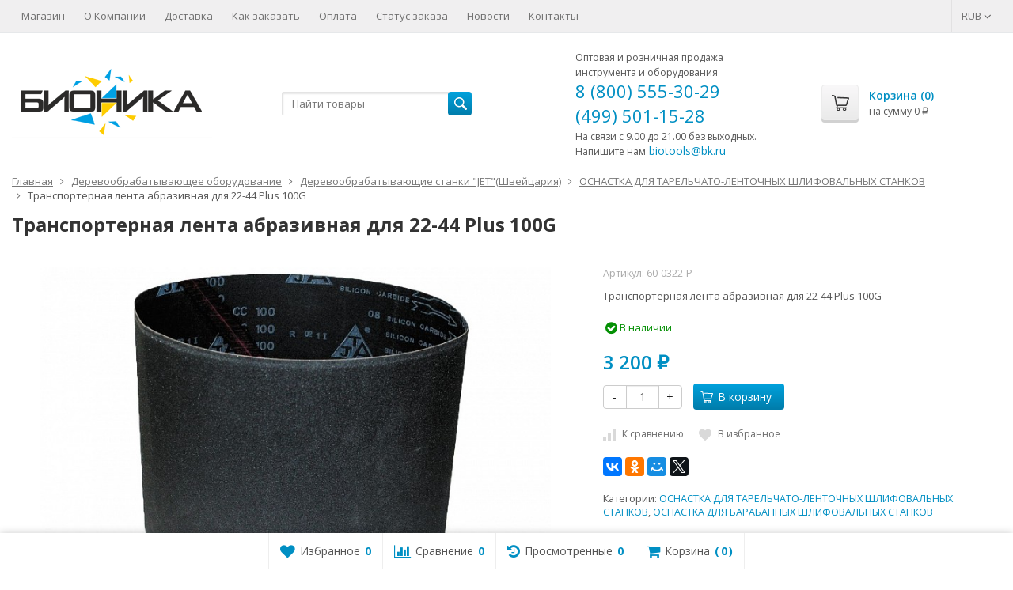

--- FILE ---
content_type: text/html; charset=utf-8
request_url: https://www.biotools.ru/product/-disk-pilnyj-po-stali-karnasch-107100-080--1-3-2-3-1-1-1-2-1-4-1-1-1-1-2-2-1-1-3-1-1-1-1-1-2-2-2-1-1-3-1-1-1-2-1-1-2-1-2-1-1-1-2/
body_size: 38095
content:
<!DOCTYPE html>

<html lang="ru-RU">
<head prefix="product: https://ogp.me/ns/product#">
	<meta http-equiv="Content-Type" content="text/html; charset=utf-8">
	<meta name="viewport" content="width=device-width, initial-scale=1">
	<title>Транспортерная лента абразивная для 22-44 Plus 100G</title>
	<meta name="Keywords" content="Транспортерная лента абразивная для 22-44 Plus 100G, ОСНАСТКА ДЛЯ ТАРЕЛЬЧАТО-ЛЕНТОЧНЫХ ШЛИФОВАЛЬНЫХ СТАНКОВ">
	<meta name="Description" content="Транспортерная лента абразивная для 22-44 Plus 100G">
	<meta name="cmsmagazine" content="d63d267e955a69781224478ae5059565"/>
	<link rel="shortcut icon" href="/favicon.ico">
				<!-- rss -->
							<link rel="alternate" type="application/rss+xml" title="БИОНИКА" href="https://www.biotools.ru/blog/rss/">
			
	<!-- CSS -->
	<link href="/wa-content/font/ruble/arial/fontface.css?v8.9.1.31" rel="stylesheet">
	
	<link href="//maxcdn.bootstrapcdn.com/font-awesome/latest/css/font-awesome.min.css" rel="stylesheet">
	<link href="/wa-data/public/site/themes/supreme/css/bootstrap-custom.css?v1.4.12.3" rel="stylesheet">
	<link href="/wa-data/public/site/themes/supreme/css/site.css?v1.4.12.3" rel="stylesheet">
	

	<!-- wa CSS -->
	
	<!-- /wa CSS -->

	<!--[if lt IE 9]>
		<script src="/wa-data/public/site/themes/supreme/js/respond.min.js?v1.4.12.3"></script>
		<script src="/wa-data/public/site/themes/supreme/js/html5shiv.min.js?v1.4.12.3"></script>
	<![endif]-->

	<script src="/wa-content/js/jquery/jquery-1.11.1.min.js?v2.0.1"></script>
	<script src="/wa-content/js/jquery/jquery-migrate-1.2.1.min.js?v2.0.1"></script>

	<link href="https://fonts.googleapis.com/css?family=Open+Sans:400,600,700&amp;subset=cyrillic&amp;font-display=swap" rel="stylesheet">

	
	<script src="/wa-data/public/site/themes/supreme/js/lib.min.js?v1.4.12.3"></script>

		
				
			
								
	
	

	<script>
		var vars = {"site":{"path":{}},"enable_ajax_search":"1","site_max_width":"1300","content_width":"967.50","shop":{"cart_url":"\/cart\/"}};
	</script>

	<script src="/wa-data/public/site/themes/supreme/js/supreme.js?v1.4.12.3"></script>

	
			

<meta name="wa-expert-hash" content="4ff736eb8a35736a869008b4b14601ed48d34b" />

<link href="/wa-data/public/shop/themes/supreme/css/shop.css?v1.4.12.3" rel="stylesheet">



<script>
$(window).load(function() {
	$('.product-list img, .cart img, .side_gallery img, .side_products img, .more-images img').retina();
});
</script>

<script src="/wa-data/public/shop/themes/supreme/js/supreme.shop.js?v1.4.12.3"></script>


<script src="/wa-data/public/shop/themes/supreme/js/product.js?v1.4.12.3"></script>




				<script>
			$(function(){
				$.cookie('products_per_page', 24, {expires: 30, path: '/'});
							});
		</script>
	
<!-- plugin hook: 'frontend_head' -->


	
			<link href="/wa-data/public/site/themes/supreme/themes/blue1/theme.css?v1.4.12.3" rel="stylesheet">
	
	<!-- wa headJs -->
	<meta property="og:type" content="website" />
<meta property="og:title" content="Транспортерная лента абразивная для 22-44 Plus 100G" />
<meta property="og:description" content="Транспортерная лента абразивная для 22-44 Plus 100G" />
<meta property="og:image" content="https://www.biotools.ru/wa-data/public/shop/products/33/21/12133/images/11660/11660.750x0.jpg" />
<meta property="og:url" content="https://www.biotools.ru/product/-disk-pilnyj-po-stali-karnasch-107100-080--1-3-2-3-1-1-1-2-1-4-1-1-1-1-2-2-1-1-3-1-1-1-1-1-2-2-2-1-1-3-1-1-1-2-1-1-2-1-2-1-1-1-2/" />
<meta property="product:price:amount" content="3200" />
<meta property="product:price:currency" content="RUB" />

	<!-- / wa headJs -->

	<!-- wa JS -->
	
	<!-- / wa JS -->

	
						
	
		
	
	
	
	
	
	
			<style>
		.site_max_width .container-fluid {
			max-width: 1330px;
		}

		#homeslider_photos.stacked .item-in{
			width: 967.50px;
		}

		#homeslider_photos.fw .item-in,
		#homeslider_photos.not_fw .item-in {
			width: 1300px;
		}

		.bg_tex .site_wrap,
		.bg_img .site_wrap {
			max-width: 1380px;
		}
		</style>
	
	
	
		</head>
<body class=" theme-blue1 theme_not_flat hide_top_cat_menu site_max_width " >


<div class="remodal-bg">
<div class="site_wrap">

	<div id="topnav" class="has_site_menu">
	<div class="container-fluid">
		<nav class="topnav-in">
							<div class="auth_menu">
					<ul class="menu">

						

																				<li class="currency-toggle">
								<a href="#" data-toggle="dropdown" aria-expanded="true">
									
									RUB <i class="fa fa-angle-down"></i>
								</a>
								<ul class="dropdown-menu" role="menu">
																		<li class="active">
										<a data-value="RUB">RUB</a>
									</li>
																		<li >
										<a data-value="USD">USD</a>
									</li>
																		<li >
										<a data-value="EUR">EUR</a>
									</li>
																	</ul>
							</li>
						
											</ul>
				</div>
			
							<div class="site_menu">
					<ul class="menu hidden-xs">
																																					<li>
										<a href="/">Магазин</a>
									</li>
																																<li>
										<a href="/about/">О Компании</a>
									</li>
																																<li>
										<a href="/dostavka/">Доставка</a>
									</li>
																																<li>
										<a href="/kak-zakazat/">Как заказать</a>
									</li>
																																<li>
										<a href="/oplata-tovara/">Оплата</a>
									</li>
																																<li>
										<a href="/status/">Статус заказа</a>
									</li>
																																<li>
										<a href="/blog/">Новости</a>
									</li>
																																<li>
										<a href="/contact/">Контакты</a>
									</li>
																					
																			
						

						<li class="menu-more hassub hidden">
							<a href="#">Ещё <i class="fa fa-angle-down"></i></a>
							<ul class="submenu dropdown-menu"></ul>
						</li>
					</ul>
				</div>
			
							<div class="h_search visible-sm-block visible-xs-block">
					<!-- product search -->
					<form method="get" action="/search/" class="search">
						<input class="search-field" autocomplete="off" type="search" name="query"  placeholder="Найти товары">
						<button class="btn btn-primary" type="submit"><i></i></button>
					</form>
				</div>
					</nav>
		<div class="clear-both"></div>
	</div>
</div>
<!-- / #topnav -->

	<header id="header" class="container-fluid">
	<div class="row">
		<div class="col col-md-3 col-sm-4 col-xs-6 h_logo">
			<a href="/">
									<img src="/wa-data/public/site/themes/supreme/img/logo.png?v1556096194" alt="БИОНИКА">
							</a>
		</div>

					<div class="col col-md-3 col-xs-6 h_search hidden-xs hidden-sm">
				<form method="get" action="/search/" class="search">
					<input class="search-field" id="search" autocomplete="off" type="search" name="query"  placeholder="Найти товары">
					<button class="btn btn-primary" type="submit"><i></i></button>
				</form>

							</div>

							<div class="col col-md-3 col-sm-4 col-xs-6 h_contacts custom">
					<div class="in">
						<div><span style="font-size: 12px;">Оптовая и розничная продажа<br> инструмента и оборудования</span></div>
<div class="phone"><a href="tel:8 (800) 555-30-29">8 (800) 555-30-29</a></div>
<div class="phone"><a href="tel:+7 (499) 501-15-28">(499) 501-15-28</a></div>
<p><span style="font-size: 12px;">На связи с 9.00 до 21.00 без выходных. Напишите нам</span>
<a href="mailto:biotools@bk.ru">biotools@bk.ru</a></p>
					</div>
				</div>
			
			<div class="col col-md-3 col-sm-4 h_cart hidden-xs">
				<div class="in">
															<a href="/cart/" id="cart" class=" empty" rel="nofollow">
						<i class="icon"></i>
						<div class="cart_summary">
							Корзина (<span class="cart_count cart-count">0</span>)
						</div>
						<div class="cart_total_wrap">на сумму <span class="cart_total cart-total">0 <span class="ruble">₽</span></span></div>
					</a>
				</div>
			</div>
			</div>
</header>

	<div class="container-fluid menubars">
										
	
	
		<div class="menubar h_menu1 visible-xs-block">
		<div class="menu_header clearfix">
			<span class="menu_toggle"><i class="fa fa-bars"></i>Меню</span>
		</div>
		<div class="menu_wrapper">
			<ul class="menu menu_dropdown"><li class=""><div class="link"><a  href="/" title="Магазин">Магазин</a></div></li><li class=""><div class="link"><a  href="/about/" title="О Компании">О Компании</a></div></li><li class=""><div class="link"><a  href="/dostavka/" title="Доставка">Доставка</a></div></li><li class=""><div class="link"><a  href="/kak-zakazat/" title="Как заказать">Как заказать</a></div></li><li class=""><div class="link"><a  href="/oplata-tovara/" title="Оплата">Оплата</a></div></li><li class=""><div class="link"><a  href="/status/" title="Статус заказа">Статус заказа</a></div></li><li class=""><div class="link"><a  href="/blog/" title="Новости">Новости</a></div></li><li class=""><div class="link"><a  href="/contact/" title="Контакты">Контакты</a></div></li></ul>
		</div>
	</div>
	
					
										<div class="menubar h_menu2 menu_dark visible-xs-block">
			<div class="menu_header visible-xs-block clearfix">
				<span class="menu_toggle"><i class="fa fa-bars"></i>Каталог</span>
			</div>

			
			
			<div class="menu_wrapper hidden-xs clearfix">
				<ul class="menu menu_dropdown"><li class=""><div class="link"><a data-icon-id="39" href="/about/" title="О фирме БИОНИКА">О фирме БИОНИКА</a></div></li><li class=""><div class="link"><a data-icon-id="40" href="/dostavka/" title="Доставка">Доставка</a></div></li><li class=""><div class="link"><a data-icon-id="41" href="/kak-zakazat/" title="Как заказать">Как заказать</a></div></li><li class=""><div class="link"><a data-icon-id="42" href="/oplata-tovara/" title="Оплата товара">Оплата товара</a></div></li><li class=""><div class="link"><a data-icon-id="43" href="/status/" title="Статус заказа">Статус заказа</a></div></li><li class=""><div class="link"><a data-icon-id="44" href="/contact/" title="Контакты">Контакты</a></div></li><li class="menu-more hassub hidden"><div class="link"><a href="#">...</a></div><div class="submenu sub_dropdown sub_one_level"><ul class="level2"></ul></div></li></ul>
			</div>
			<div class="menu_wrapper hidden-sm hidden-md hidden-lg clearfix">
				<ul class="menu menu_dropdown"><li class=" hassub"><div class="link"><span class="sub_toggle"><i class="fa fa-plus"></i><i class="fa fa-minus"></i></span><a data-icon-id="1286" href="/category/elektroinstrument_1/" title="Электроинструмент">Электроинструмент</a></div><div class="submenu sub_dropdown sub_all_levels"><div class="col "><ul class="level2"><li class=""><div class="link"><span class="sub_toggle"><i class="fa fa-plus"></i><i class="fa fa-minus"></i></span><a data-icon-id="1343" href="/category/elektroinstrument-metabo/" title="электроинструмент METABO">электроинструмент METABO</a></div><div class="submenu sub_dropdown sub_all_levels"><ul class="level3"><li class=""><div class="link"><a data-icon-id="1390" href="/category/tortsovochnye-pily-metabo/" title="Торцовочные пилы Metabo">Торцовочные пилы Metabo</a></div></li><li class=""><div class="link"><a data-icon-id="1389" href="/category/diskovye-pily-metabo/" title="Дисковые пилы Metabo">Дисковые пилы Metabo</a></div></li><li class=""><div class="link"><a data-icon-id="1388" href="/category/otboynye-molotki-metabo/" title="Отбойные молотки Metabo">Отбойные молотки Metabo</a></div></li><li class=""><div class="link"><a data-icon-id="1387" href="/category/raspilovochnye-stanki-i-nastolnye-pily-metabo/" title="Распиловочные станки и настольные пилы Metabo">Распиловочные станки и настольные пилы Metabo</a></div></li><li class=""><div class="link"><a data-icon-id="1370" href="/category/akkumulyatornyy-instrument-metabo/" title="Аккумуляторный инструмент Metabo">Аккумуляторный инструмент Metabo</a></div></li><li class=""><div class="link"><a data-icon-id="1365" href="/category/dreli-metabo/" title="Дрели Metabo">Дрели Metabo</a></div></li><li class=""><div class="link"><a data-icon-id="1364" href="/category/shurupoverty-metabo/" title="Шуруповерты Metabo">Шуруповерты Metabo</a></div></li><li class=""><div class="link"><a data-icon-id="1361" href="/category/perforatory-metabo/" title="перфораторы METABO">перфораторы METABO</a></div></li><li class=""><div class="link"><a data-icon-id="1354" href="/category/shlifovalnye-mashiny-metabo/" title="Шлифовальные машины Metabo">Шлифовальные машины Metabo</a></div></li><li class=""><div class="link"><a data-icon-id="1353" href="/category/borozdodelyshtroborezymetabo/" title="Бороздоделы(штроборезы)Metabo">Бороздоделы(штроборезы)Metabo</a></div></li><li class=""><div class="link"><a data-icon-id="1352" href="/category/lobziki-i-sabelnye-pily-metabo/" title="Лобзики и сабельные пилы Metabo">Лобзики и сабельные пилы Metabo</a></div></li><li class=""><div class="link"><a data-icon-id="1351" href="/category/rubanki-i-frezery-metabo_1/" title="Ножницы по металлу Metabo">Ножницы по металлу Metabo</a></div></li><li class=""><div class="link"><a data-icon-id="1350" href="/category/rubanki-i-frezery-metabo/" title="Рубанки и фрезеры Metabo">Рубанки и фрезеры Metabo</a></div></li><li class=""><div class="link"><a data-icon-id="1349" href="/category/lentochnye-pily-i-reysmusy-metabo/" title="Ленточные пилы и рейсмусы Metabo">Ленточные пилы и рейсмусы Metabo</a></div></li><li class=""><div class="link"><a data-icon-id="1348" href="/category/kombinirovannye-pily-metabo/" title="Комбинированные пилы Metabo">Комбинированные пилы Metabo</a></div></li><li class=""><div class="link"><a data-icon-id="1347" href="/category/montazhnye-pily-metabo/" title="монтажные пилы METABO">монтажные пилы METABO</a></div></li><li class=""><div class="link"><a data-icon-id="1346" href="/category/promyshlennye-pylesosy-metabo/" title="Промышленные пылесосы Metabo">Промышленные пылесосы Metabo</a></div></li><li class=""><div class="link"><a data-icon-id="1345" href="/category/struzhkootsosy-metabo/" title="стружкоотсосы Metabo">стружкоотсосы Metabo</a></div></li><li class=""><div class="link"><a data-icon-id="1344" href="/category/lazernaya-i-izmeritelnaya-tekhnika-metabo/" title="лазерная и измерительная техника Metabo">лазерная и измерительная техника Metabo</a></div></li></ul></div></li><li class=""><div class="link"><span class="sub_toggle"><i class="fa fa-plus"></i><i class="fa fa-minus"></i></span><a data-icon-id="214" href="/category/professionalnyj-elektroinstrument-firmy-milwaukeegermanija/" title="Профессиональный электроинструмент фирмы &quot;MILWAUKEE&quot;(Германия)">Профессиональный электроинструмент фирмы &quot;MILWAUKEE&quot;(Германия)</a></div><div class="submenu sub_dropdown sub_all_levels"><ul class="level3"><li class=""><div class="link"><a data-icon-id="270" href="/category/sabelnye-pily-i-lobziki-milwaukee/" title="Сабельные пилы и лобзики Milwaukee">Сабельные пилы и лобзики Milwaukee</a></div></li><li class=""><div class="link"><a data-icon-id="231" href="/category/shlifovalnye-mashiny-milwaukee/" title="Шлифовальные машины Milwaukee">Шлифовальные машины Milwaukee</a></div></li><li class=""><div class="link"><a data-icon-id="226" href="/category/akkumuljatornyj-instrument-milwaukee/" title="Аккумуляторный инструмент Milwaukee">Аккумуляторный инструмент Milwaukee</a></div></li><li class=""><div class="link"><a data-icon-id="224" href="/category/pylesosy-milwaukee/" title="Пылесосы Milwaukee">Пылесосы Milwaukee</a></div></li><li class=""><div class="link"><a data-icon-id="223" href="/category/shtroborezy-milwaukee/" title="Штроборезы Milwaukee">Штроборезы Milwaukee</a></div></li><li class=""><div class="link"><a data-icon-id="222" href="/category/gajkoverty-udarnye-milwaukee/" title="Гайковерты ударные Milwaukee">Гайковерты ударные Milwaukee</a></div></li><li class=""><div class="link"><a data-icon-id="221" href="/category/shurupoverty-setevye-milwaukee/" title="Шуруповерты сетевые Milwaukee">Шуруповерты сетевые Milwaukee</a></div></li><li class=""><div class="link"><a data-icon-id="220" href="/category/ustanovki-almaznogo-burenija-milwaukee/" title="Установки алмазного бурения Milwaukee">Установки алмазного бурения Milwaukee</a></div></li><li class=""><div class="link"><a data-icon-id="219" href="/category/dreli-na-magnitnoj-stanine-milwaukee/" title="Дрели на магнитной станине Milwaukee">Дрели на магнитной станине Milwaukee</a></div></li><li class=""><div class="link"><a data-icon-id="218" href="/category/bezudarnye-dreli-milwaukee/" title="Безударные дрели Milwaukee">Безударные дрели Milwaukee</a></div></li><li class=""><div class="link"><a data-icon-id="217" href="/category/udarnye-dreli-milwaukee/" title="Ударные дрели Milwaukee">Ударные дрели Milwaukee</a></div></li><li class=""><div class="link"><a data-icon-id="216" href="/category/otbojnye-molotki-milwaukee/" title="Отбойные молотки Milwaukee">Отбойные молотки Milwaukee</a></div></li><li class=""><div class="link"><a data-icon-id="215" href="/category/perforatory-milwaukee/" title="Перфораторы Milwaukee">Перфораторы Milwaukee</a></div></li></ul></div></li><li class=""><div class="link"><span class="sub_toggle"><i class="fa fa-plus"></i><i class="fa fa-minus"></i></span><a data-icon-id="460" href="/category/makita/" title="электроинструмент MAKITA">электроинструмент MAKITA</a></div><div class="submenu sub_dropdown sub_all_levels"><ul class="level3"><li class=""><div class="link"><a data-icon-id="554" href="/category/almaznye-pily-makita/" title="Алмазные пилы Makita">Алмазные пилы Makita</a></div></li><li class=""><div class="link"><a data-icon-id="487" href="/category/promyshlennye-pylesosy-makita/" title="Промышленные пылесосы Makita">Промышленные пылесосы Makita</a></div></li><li class=""><div class="link"><a data-icon-id="486" href="/category/feny-tehnicheskie-makita/" title="Фены технические Makita">Фены технические Makita</a></div></li><li class=""><div class="link"><a data-icon-id="485" href="/category/montazhnye-pily-makita/" title="Монтажные пилы Makita">Монтажные пилы Makita</a></div></li><li class=""><div class="link"><a data-icon-id="484" href="/category/lentochnye-pily-i-rejsmusy-makita/" title="Ленточные пилы и рейсмусы Makita">Ленточные пилы и рейсмусы Makita</a></div></li><li class=""><div class="link"><a data-icon-id="481" href="/category/rubanki-i-frezery-makita/" title="Рубанки и фрезеры Makita">Рубанки и фрезеры Makita</a></div></li><li class=""><div class="link"><a data-icon-id="480" href="/category/nastolnaja-pila-makita/" title="Настольная и комбинированная пила Makita">Настольная и комбинированная пила Makita</a></div></li><li class=""><div class="link"><a data-icon-id="479" href="/category/nozhnicy-po-metallu-makita/" title="Ножницы по металлу Makita">Ножницы по металлу Makita</a></div></li><li class=""><div class="link"><a data-icon-id="478" href="/category/sabelnye-pily-makita/" title="Сабельные пилы Makita">Сабельные пилы Makita</a></div></li><li class=""><div class="link"><a data-icon-id="477" href="/category/lobziki-makita/" title="Лобзики Makita">Лобзики Makita</a></div></li><li class=""><div class="link"><a data-icon-id="476" href="/category/borozdodelyshtroborezymakita/" title="Бороздоделы(штроборезы)Makita">Бороздоделы(штроборезы)Makita</a></div></li><li class=""><div class="link"><a data-icon-id="470" href="/category/shlifovalnye-mashiny-makita/" title="Шлифовальные машины Makita">Шлифовальные машины Makita</a></div></li><li class=""><div class="link"><a data-icon-id="469" href="/category/perforatory-makita/" title="Перфораторы Makita">Перфораторы Makita</a></div></li><li class=""><div class="link"><a data-icon-id="468" href="/category/udarnye-gajkoverty-makita/" title="Ударные гайковерты Makita">Ударные гайковерты Makita</a></div></li><li class=""><div class="link"><a data-icon-id="467" href="/category/shurupoverty-makita/" title="Шуруповерты Makita">Шуруповерты Makita</a></div></li><li class=""><div class="link"><a data-icon-id="464" href="/category/dreli-makita/" title="Дрели Makita">Дрели Makita</a></div></li><li class=""><div class="link"><a data-icon-id="461" href="/category/akkumuljatornyj-instrument-makita/" title="Аккумуляторный инструмент Makita">Аккумуляторный инструмент Makita</a></div></li><li class=""><div class="link"><a data-icon-id="174" href="/category/benzorezy/" title="Бензорезы Makita">Бензорезы Makita</a></div></li><li class=""><div class="link"><a data-icon-id="344" href="/category/otbojnye-molotki-makita/" title="Отбойные молотки Makita">Отбойные молотки Makita</a></div></li><li class=""><div class="link"><a data-icon-id="356" href="/category/diskovye-pily-makita/" title="Дисковые пилы Makita">Дисковые пилы Makita</a></div></li><li class=""><div class="link"><a data-icon-id="368" href="/category/torcovochnye-pily-makita/" title="Торцовочные пилы Makita">Торцовочные пилы Makita</a></div></li></ul></div></li><li class=""><div class="link"><span class="sub_toggle"><i class="fa fa-plus"></i><i class="fa fa-minus"></i></span><a data-icon-id="1333" href="/category/elektroinstrument-elmos/" title="электроинструмент ELMOS">электроинструмент ELMOS</a></div><div class="submenu sub_dropdown sub_all_levels"><ul class="level3"><li class=""><div class="link"><a data-icon-id="1342" href="/category/tortsovochnye-pily-elmos/" title="Торцовочные пилы ELMOS">Торцовочные пилы ELMOS</a></div></li><li class=""><div class="link"><a data-icon-id="1341" href="/category/metallorezhushchie-diskovye-pily-i-stanki-elmos/" title="Металлорежущие дисковые пилы и станки ELMOS">Металлорежущие дисковые пилы и станки ELMOS</a></div></li><li class=""><div class="link"><a data-icon-id="1340" href="/category/zatochnye-stanki-tochila-elmos/" title="Заточные станки (Точила) ELMOS">Заточные станки (Точила) ELMOS</a></div></li><li class=""><div class="link"><a data-icon-id="1339" href="/category/dreli-miksery-elmos/" title="дрели миксеры ELMOS">дрели миксеры ELMOS</a></div></li><li class=""><div class="link"><a data-icon-id="1336" href="/category/shlifovalnye-mashiny-elmos/" title="шлифовальные машины ELMOS">шлифовальные машины ELMOS</a></div></li><li class=""><div class="link"><a data-icon-id="1335" href="/category/borozdodely-elmos/" title="бороздоделы ELMOS">бороздоделы ELMOS</a></div></li><li class=""><div class="link"><a data-icon-id="1334" href="/category/lentochnopilnye-stanki-elmos/" title="станки ELMOS">станки ELMOS</a></div></li><li class=""><div class="link"><a data-icon-id="1837" href="/category/stroitelnyy-instrument-elmos/" title="строительный инструмент ELMOS">строительный инструмент ELMOS</a></div></li></ul></div></li><li class=""><div class="link"><span class="sub_toggle"><i class="fa fa-plus"></i><i class="fa fa-minus"></i></span><a data-icon-id="1324" href="/category/stroitelnyy-elektroinstrument-messer/" title="строительный электроинструмент MESSER">строительный электроинструмент MESSER</a></div><div class="submenu sub_dropdown sub_all_levels"><ul class="level3"><li class=""><div class="link"><a data-icon-id="1331" href="/category/shlifovalnye-i-zachistnye-mashiny-messer/" title="шлифовальные и зачистные машины MESSER">шлифовальные и зачистные машины MESSER</a></div></li><li class=""><div class="link"><a data-icon-id="1330" href="/category/stroitelnye-dreli-miksery-messer/" title="строительные дрели миксеры MESSER">строительные дрели миксеры MESSER</a></div></li><li class=""><div class="link"><a data-icon-id="1773" href="/category/gaykoverty-elektricheskie-messer/" title="гайковерты электрические MESSER">гайковерты электрические MESSER</a></div></li><li class=""><div class="link"><a data-icon-id="1854" href="/category/gaykoverty-akkumulyatornye-messer/" title="гайковерты аккумуляторные MESSER">гайковерты аккумуляторные MESSER</a></div></li><li class=""><div class="link"><a data-icon-id="1842" href="/category/zaklepochnaya-tekhnika-messer/" title="заклепочная техника MESSER">заклепочная техника MESSER</a></div></li><li class=""><div class="link"><a data-icon-id="1775" href="/category/elektricheskie-otboynye-molotki-messer/" title="электрические отбойные молотки MESSER">электрические отбойные молотки MESSER</a></div></li><li class=""><div class="link"><a data-icon-id="1329" href="/category/shtroborezy-messer/" title="штроборезы MESSER">штроборезы MESSER</a></div></li><li class=""><div class="link"><a data-icon-id="1774" href="/category/benzinovyy-instrument-messer/" title="бензиновый инструмент MESSER">бензиновый инструмент MESSER</a></div></li><li class=""><div class="link"><a data-icon-id="1467" href="/category/instrument-dlya-narezki-rezby/" title="инструмент для нарезки резьбы">инструмент для нарезки резьбы</a></div></li><li class=""><div class="link"><a data-icon-id="1465" href="/category/stroitelnye-pylesosy-messer/" title="строительные пылесосы MESSER">строительные пылесосы MESSER</a></div></li><li class=""><div class="link"><a data-icon-id="1328" href="/category/elektroinstrument-dlya-obrabotki-kamnya-messer/" title="электроинструмент для обработки камня MESSER">электроинструмент для обработки камня MESSER</a></div></li><li class=""><div class="link"><a data-icon-id="1325" href="/category/elektroinstrument-dlya-obrabotki-metalla-messer/" title="электроинструмент для обработки металла MESSER">электроинструмент для обработки металла MESSER</a></div></li></ul></div></li></ul></div><div class="col "><ul class="level2"><li class=""><div class="link"><span class="sub_toggle"><i class="fa fa-plus"></i><i class="fa fa-minus"></i></span><a data-icon-id="1298" href="/category/elektroinstrument-elitech/" title="Электроинструмент ELITECH">Электроинструмент ELITECH</a></div><div class="submenu sub_dropdown sub_all_levels"><ul class="level3"><li class=""><div class="link"><a data-icon-id="1323" href="/category/akkumulyatornye-dreli-shurupoverty-elitech/" title="аккумуляторные дрели-шуруповерты ELITECH">аккумуляторные дрели-шуруповерты ELITECH</a></div></li><li class=""><div class="link"><a data-icon-id="1322" href="/category/dreli-setevye-elitech/" title="дрели сетевые ELITECH">дрели сетевые ELITECH</a></div></li><li class=""><div class="link"><a data-icon-id="1321" href="/category/kraskopulty-elitech/" title="краскопульты ELITECH">краскопульты ELITECH</a></div></li><li class=""><div class="link"><a data-icon-id="1320" href="/category/lobziki-elitech/" title="лобзики ELITECH">лобзики ELITECH</a></div></li><li class=""><div class="link"><a data-icon-id="1319" href="/category/stroitelnye-miksery-elitech/" title="строительные миксеры ELITECH">строительные миксеры ELITECH</a></div></li><li class=""><div class="link"><a data-icon-id="1318" href="/category/multiinstrument-elitech/" title="мультиинструмент ELITECH">мультиинструмент ELITECH</a></div></li><li class=""><div class="link"><a data-icon-id="1317" href="/category/perforatory-elitech/" title="перфораторы ELITECH">перфораторы ELITECH</a></div></li><li class=""><div class="link"><a data-icon-id="1765" href="/category/otboynye-molotki-elitech/" title="отбойные молотки ELITECH">отбойные молотки ELITECH</a></div></li><li class=""><div class="link"><a data-icon-id="1316" href="/category/pily-diskovye-elitech/" title="пилы дисковые ELITECH">пилы дисковые ELITECH</a></div></li><li class=""><div class="link"><a data-icon-id="1315" href="/category/pily-montazhnye-elitech/" title="пилы монтажные ELITECH">пилы монтажные ELITECH</a></div></li><li class=""><div class="link"><a data-icon-id="1314" href="/category/sabelnye-pily-elitech/" title="сабельные пилы ELITECH">сабельные пилы ELITECH</a></div></li><li class=""><div class="link"><a data-icon-id="1308" href="/category/shlifovalnye-mashiny-elitech/" title="шлифовальные машины ELITECH">шлифовальные машины ELITECH</a></div></li><li class=""><div class="link"><a data-icon-id="1307" href="/category/rubanki-elektricheskie-elitech/" title="рубанки электрические ELITECH">рубанки электрические ELITECH</a></div></li><li class=""><div class="link"><a data-icon-id="1306" href="/category/frezery-elektricheskie-elitech/" title="фрезеры электрические ELITECH">фрезеры электрические ELITECH</a></div></li><li class=""><div class="link"><a data-icon-id="1305" href="/category/pylesosy-stroitelnye-elitech/" title="пылесосы строительные ELITECH">пылесосы строительные ELITECH</a></div></li><li class=""><div class="link"><a data-icon-id="1299" href="/category/stanki-elitech/" title="станки ELITECH">станки ELITECH</a></div></li></ul></div></li><li class=""><div class="link"><span class="sub_toggle"><i class="fa fa-plus"></i><i class="fa fa-minus"></i></span><a data-icon-id="1777" href="/category/elektroinstrumenty-status/" title="Электроинструменты STATUS">Электроинструменты STATUS</a></div><div class="submenu sub_dropdown sub_all_levels"><ul class="level3"><li class=""><div class="link"><a data-icon-id="1778" href="/category/akkumulyatornyy-instrument-status/" title="Аккумуляторный инструмент STATUS">Аккумуляторный инструмент STATUS</a></div></li><li class=""><div class="link"><a data-icon-id="1784" href="/category/dreli-setevye-status/" title="дрели сетевые STATUS">дрели сетевые STATUS</a></div></li><li class=""><div class="link"><a data-icon-id="1785" href="/category/mikseryperemeshivatelistatus/" title="миксеры(перемешиватели)STATUS">миксеры(перемешиватели)STATUS</a></div></li><li class=""><div class="link"><a data-icon-id="1786" href="/category/otboynye-molotki-status/" title="отбойные молотки STATUS">отбойные молотки STATUS</a></div></li><li class=""><div class="link"><a data-icon-id="1787" href="/category/perforatory-status/" title="перфораторы STATUS">перфораторы STATUS</a></div></li><li class=""><div class="link"><a data-icon-id="1788" href="/category/uglovye-shlifovalnye-mashiny-status/" title="угловые шлифовальные машины STATUS">угловые шлифовальные машины STATUS</a></div></li><li class=""><div class="link"><a data-icon-id="1789" href="/category/ploskie-shlifovalnye-mashiny-status/" title="плоские шлифовальные машины STATUS">плоские шлифовальные машины STATUS</a></div></li><li class=""><div class="link"><a data-icon-id="1797" href="/category/polirovalnye-mashiny-status/" title="полировальные машины STATUS">полировальные машины STATUS</a></div></li><li class=""><div class="link"><a data-icon-id="1790" href="/category/lentochnye-shlifovalnye-mashiny-status/" title="ленточные шлифовальные машины STATUS">ленточные шлифовальные машины STATUS</a></div></li><li class=""><div class="link"><a data-icon-id="1791" href="/category/elektricheskie-pily-status/" title="электрические пилы STATUS">электрические пилы STATUS</a></div></li><li class=""><div class="link"><a data-icon-id="1795" href="/category/stroitelnye-feny-status/" title="строительные фены STATUS">строительные фены STATUS</a></div></li><li class=""><div class="link"><a data-icon-id="1793" href="/category/elektricheskie-lobziki-status/" title="электрические лобзики STATUS">электрические лобзики STATUS</a></div></li><li class=""><div class="link"><a data-icon-id="1792" href="/category/elektricheskie-rubanki-status/" title="электрические рубанки STATUS">электрические рубанки STATUS</a></div></li><li class=""><div class="link"><a data-icon-id="1794" href="/category/frezery-status/" title="фрезеры STATUS">фрезеры STATUS</a></div></li><li class=""><div class="link"><a data-icon-id="1796" href="/category/promyshlennye-pylesosy-status/" title="промышленные пылесосы STATUS">промышленные пылесосы STATUS</a></div></li></ul></div></li><li class=""><div class="link"><span class="sub_toggle"><i class="fa fa-plus"></i><i class="fa fa-minus"></i></span><a data-icon-id="1287" href="/category/elektroinstrument-ryobi/" title="Электроинструмент RYOBI">Электроинструмент RYOBI</a></div><div class="submenu sub_dropdown sub_all_levels"><ul class="level3"><li class=""><div class="link"><a data-icon-id="1297" href="/category/akkumulyatornyy-instrument-ryobi/" title="аккумуляторный инструмент RYOBI">аккумуляторный инструмент RYOBI</a></div></li><li class=""><div class="link"><a data-icon-id="1296" href="/category/dreli-ryobi/" title="дрели RYOBI">дрели RYOBI</a></div></li><li class=""><div class="link"><a data-icon-id="1295" href="/category/shlifmashiny-ryobi/" title="шлифмашины RYOBI">шлифмашины RYOBI</a></div></li><li class=""><div class="link"><a data-icon-id="1294" href="/category/sabelnye-pily-ryobi/" title="сабельные пилы RYOBI">сабельные пилы RYOBI</a></div></li><li class=""><div class="link"><a data-icon-id="1293" href="/category/perforatory-ryobi_1/" title="дисковые пилы RYOBI">дисковые пилы RYOBI</a></div></li><li class=""><div class="link"><a data-icon-id="1292" href="/category/perforatory-ryobi/" title="перфораторы RYOBI">перфораторы RYOBI</a></div></li><li class=""><div class="link"><a data-icon-id="1291" href="/category/stanki-ryobi/" title="станки RYOBI">станки RYOBI</a></div></li><li class=""><div class="link"><a data-icon-id="1290" href="/category/lobziki-elektricheski-ryobi/" title="лобзики электрически RYOBI">лобзики электрически RYOBI</a></div></li><li class=""><div class="link"><a data-icon-id="1289" href="/category/rubanki-elektricheskie-ryobi/" title="рубанки электрические RYOBI">рубанки электрические RYOBI</a></div></li><li class=""><div class="link"><a data-icon-id="1288" href="/category/multiinstrument-ryobi/" title="мультиинструмент RYOBI">мультиинструмент RYOBI</a></div></li></ul></div></li><li class=""><div class="link"><span class="sub_toggle"><i class="fa fa-plus"></i><i class="fa fa-minus"></i></span><a data-icon-id="505" href="/category/bosch/" title="электроинструмент BOSCH">электроинструмент BOSCH</a></div><div class="submenu sub_dropdown sub_all_levels"><ul class="level3"><li class=""><div class="link"><a data-icon-id="526" href="/category/promyshlennye-pylesosy-bosch/" title="Промышленные пылесосы BOSCH">Промышленные пылесосы BOSCH</a></div></li><li class=""><div class="link"><a data-icon-id="525" href="/category/montazhnye-pily-bosch/" title="Монтажные пилы BOSCH">Монтажные пилы BOSCH</a></div></li><li class=""><div class="link"><a data-icon-id="524" href="/category/feny-tehnicheskie-bosch/" title="Фены технические BOSCH">Фены технические BOSCH</a></div></li><li class=""><div class="link"><a data-icon-id="523" href="/category/rubanki-i-frezery-bosch/" title="Рубанки и фрезеры BOSCH">Рубанки и фрезеры BOSCH</a></div></li><li class=""><div class="link"><a data-icon-id="522" href="/category/nastolnaja-pila-bosch/" title="Настольная пила BOSCH">Настольная пила BOSCH</a></div></li><li class=""><div class="link"><a data-icon-id="521" href="/category/perforatory-bosch/" title="Перфораторы BOSCH">Перфораторы BOSCH</a></div></li><li class=""><div class="link"><a data-icon-id="520" href="/category/nozhnicy-po-metallu-bosch/" title="Ножницы по металлу BOSCH">Ножницы по металлу BOSCH</a></div></li><li class=""><div class="link"><a data-icon-id="519" href="/category/sabelnye-pily-bosch/" title="Сабельные пилы BOSCH">Сабельные пилы BOSCH</a></div></li><li class=""><div class="link"><a data-icon-id="518" href="/category/lobziki-bosch/" title="Лобзики BOSCH">Лобзики BOSCH</a></div></li><li class=""><div class="link"><a data-icon-id="516" href="/category/borozdodelyshtroborezybosch/" title="Бороздоделы(штроборезы)BOSCH">Бороздоделы(штроборезы)BOSCH</a></div></li><li class=""><div class="link"><a data-icon-id="511" href="/category/shlifovalnye-mashiny-bosch/" title="Шлифовальные машины BOSCH">Шлифовальные машины BOSCH</a></div></li><li class=""><div class="link"><a data-icon-id="509" href="/category/shurupoverty-i-gajkoverty-bosch/" title="Шуруповерты и гайковерты BOSCH">Шуруповерты и гайковерты BOSCH</a></div></li><li class=""><div class="link"><a data-icon-id="507" href="/category/dreli-elektricheskie-bosch/" title="Дрели электрические BOSCH">Дрели электрические BOSCH</a></div></li><li class=""><div class="link"><a data-icon-id="506" href="/category/akkumuljatornyj-instrument-bosch/" title="Аккумуляторный инструмент BOSCH">Аккумуляторный инструмент BOSCH</a></div></li><li class=""><div class="link"><a data-icon-id="348" href="/category/otbojnye-molotki-bosch/" title="Отбойные молотки BOSCH">Отбойные молотки BOSCH</a></div></li><li class=""><div class="link"><a data-icon-id="360" href="/category/diskovye-pily-bosch/" title="Дисковые пилы BOSCH">Дисковые пилы BOSCH</a></div></li><li class=""><div class="link"><a data-icon-id="365" href="/category/torcovochnye-pily-bosch/" title="Торцовочные пилы BOSCH">Торцовочные пилы BOSCH</a></div></li></ul></div></li></ul></div><div class="col "><ul class="level2"><li class=""><div class="link"><span class="sub_toggle"><i class="fa fa-plus"></i><i class="fa fa-minus"></i></span><a data-icon-id="1391" href="/category/elektroinstrument-stanley/" title="электроинструмент STANLEY">электроинструмент STANLEY</a></div><div class="submenu sub_dropdown sub_all_levels"><ul class="level3"><li class=""><div class="link"><a data-icon-id="1392" href="/category/akkumulyatornyy-instrument-stanley/" title="аккумуляторный инструмент STANLEY">аккумуляторный инструмент STANLEY</a></div></li><li class=""><div class="link"><a data-icon-id="1396" href="/category/akkumulyatornye-vintoverty-i-gaykoverty-satnley/" title="аккумуляторные винтоверты и гайковерты STANLEY">аккумуляторные винтоверты и гайковерты STANLEY</a></div></li><li class=""><div class="link"><a data-icon-id="1397" href="/category/dreli-setevye-stanley/" title="дрели сетевые STANLEY">дрели сетевые STANLEY</a></div></li><li class=""><div class="link"><a data-icon-id="1398" href="/category/perforatory-stanley/" title="перфораторы STANLEY">перфораторы STANLEY</a></div></li><li class=""><div class="link"><a data-icon-id="1403" href="/category/otboynye-molotki-stanley/" title="отбойные молотки Stanley">отбойные молотки Stanley</a></div></li><li class=""><div class="link"><a data-icon-id="1399" href="/category/ugloshlifovalnye-mashiny-stanley/" title="Углошлифовальные машины STANLEY">Углошлифовальные машины STANLEY</a></div></li><li class=""><div class="link"><a data-icon-id="1400" href="/category/shlifovalnye-mashiny-stanley/" title="шлифовальные машины STANLEY">шлифовальные машины STANLEY</a></div></li><li class=""><div class="link"><a data-icon-id="1401" href="/category/lobziki-stanley/" title="лобзики STANLEY">лобзики STANLEY</a></div></li><li class=""><div class="link"><a data-icon-id="1402" href="/category/otreznye-stanki-stanley/" title="отрезные станки STANLEY">отрезные станки STANLEY</a></div></li></ul></div></li><li class=""><div class="link"><span class="sub_toggle"><i class="fa fa-plus"></i><i class="fa fa-minus"></i></span><a data-icon-id="490" href="/category/aeg/" title="электроинструмент AEG">электроинструмент AEG</a></div><div class="submenu sub_dropdown sub_all_levels"><ul class="level3"><li class=""><div class="link"><a data-icon-id="687" href="/category/nastolnye-i-torcovochnye-pily-aeg/" title="настольные и торцовочные пилы aeg">настольные и торцовочные пилы aeg</a></div></li><li class=""><div class="link"><a data-icon-id="686" href="/category/mnogofunkcionalnyj-instrument-aeg/" title="Многофункциональный инструмент AEG">Многофункциональный инструмент AEG</a></div></li><li class=""><div class="link"><a data-icon-id="503" href="/category/rubanki-aeg/" title="Рубанки AEG">Рубанки AEG</a></div></li><li class=""><div class="link"><a data-icon-id="502" href="/category/sabelnye-pily-aeg/" title="Сабельные пилы AEG">Сабельные пилы AEG</a></div></li><li class=""><div class="link"><a data-icon-id="501" href="/category/lobziki-aeg/" title="Лобзики AEG">Лобзики AEG</a></div></li><li class=""><div class="link"><a data-icon-id="499" href="/category/borozdodelyshtroborezyaeg/" title="Бороздоделы(штроборезы)AEG">Бороздоделы(штроборезы)AEG</a></div></li><li class=""><div class="link"><a data-icon-id="496" href="/category/shlifovalnye-mashiny-aeg/" title="Шлифовальные машины AEG">Шлифовальные машины AEG</a></div></li><li class=""><div class="link"><a data-icon-id="495" href="/category/perforatory-aeg/" title="Перфораторы AEG">Перфораторы AEG</a></div></li><li class=""><div class="link"><a data-icon-id="494" href="/category/dreli-aeg/" title="Дрели AEG">Дрели AEG</a></div></li><li class=""><div class="link"><a data-icon-id="491" href="/category/akkumuljatornyj-instrument-aeg/" title="Аккумуляторный инструмент AEG">Аккумуляторный инструмент AEG</a></div></li><li class=""><div class="link"><a data-icon-id="347" href="/category/otbojnye-molotki-aeg/" title="Отбойные молотки AEG">Отбойные молотки AEG</a></div></li><li class=""><div class="link"><a data-icon-id="361" href="/category/diskovye-pily-aeg/" title="Дисковые пилы AEG">Дисковые пилы AEG</a></div></li></ul></div></li><li class=""><div class="link"><span class="sub_toggle"><i class="fa fa-plus"></i><i class="fa fa-minus"></i></span><a data-icon-id="432" href="/category/dewalt/" title="электроинструмент DeWALT">электроинструмент DeWALT</a></div><div class="submenu sub_dropdown sub_all_levels"><ul class="level3"><li class=""><div class="link"><a data-icon-id="435" href="/category/akkumuljatornyj-instrument-dewalt/" title="Аккумуляторный инструмент DeWALT">Аккумуляторный инструмент DeWALT</a></div></li><li class=""><div class="link"><a data-icon-id="456" href="/category/kombinirovannye-pily-dewalt/" title="Комбинированные пилы DeWALT">Комбинированные пилы DeWALT</a></div></li><li class=""><div class="link"><a data-icon-id="455" href="/category/montazhnye-pily-dewalt/" title="Монтажные пилы DeWALT">Монтажные пилы DeWALT</a></div></li><li class=""><div class="link"><a data-icon-id="454" href="/category/lentochnye-pily-i-rejsmusy_3t/" title="Ленточные пилы и рейсмусы DeWALT">Ленточные пилы и рейсмусы DeWALT</a></div></li><li class=""><div class="link"><a data-icon-id="363" href="/category/torcovochnye-pily-dewalt/" title="Торцовочные пилы DeWALT">Торцовочные пилы DeWALT</a></div></li><li class=""><div class="link"><a data-icon-id="149" href="/category/radialno-konsolnye-pily/" title="Радиально-консольные пилы DeWALT">Радиально-консольные пилы DeWALT</a></div></li><li class=""><div class="link"><a data-icon-id="450" href="/category/nastolnye-pily-dewalt/" title="Настольные пилы DeWALT">Настольные пилы DeWALT</a></div></li><li class=""><div class="link"><a data-icon-id="358" href="/category/diskovye-pily-dewalt/" title="Дисковые пилы DeWALT">Дисковые пилы DeWALT</a></div></li><li class=""><div class="link"><a data-icon-id="451" href="/category/elektrorubanki-i-frezery-dewalt/" title="Электрорубанки и фрезеры DeWALT">Электрорубанки и фрезеры DeWALT</a></div></li><li class=""><div class="link"><a data-icon-id="442" href="/category/shlifovalnye-mashiny-dewalt/" title="Шлифовальные машины DeWALT">Шлифовальные машины DeWALT</a></div></li><li class=""><div class="link"><a data-icon-id="440" href="/category/perforatory-dewalt/" title="Перфораторы DeWALT">Перфораторы DeWALT</a></div></li><li class=""><div class="link"><a data-icon-id="343" href="/category/otbojnye-molotki-dewalt/" title="Отбойные молотки DeWALT">Отбойные молотки DeWALT</a></div></li><li class=""><div class="link"><a data-icon-id="439" href="/category/shurupoverty-i-gajkoverty-dewalt/" title="Шуруповерты и гайковерты DeWALT">Шуруповерты и гайковерты DeWALT</a></div></li><li class=""><div class="link"><a data-icon-id="436" href="/category/dreli-dewalt/" title="Дрели DeWALT">Дрели DeWALT</a></div></li><li class=""><div class="link"><a data-icon-id="153" href="/category/pily-alligator/" title="Пилы &quot;Аллигатор&quot;">Пилы &quot;Аллигатор&quot;</a></div></li><li class=""><div class="link"><a data-icon-id="447" href="/category/lobziki-i-sabelnye-pily-dewalt/" title="Лобзики и сабельные пилы DeWALT">Лобзики и сабельные пилы DeWALT</a></div></li><li class=""><div class="link"><a data-icon-id="457" href="/category/feny-tehnicheskie-dewalt/" title="Фены технические DeWALT">Фены технические DeWALT</a></div></li><li class=""><div class="link"><a data-icon-id="458" href="/category/pylesosy-promyshlennye-dewalt/" title="Пылесосы промышленные DeWALT">Пылесосы промышленные DeWALT</a></div></li><li class=""><div class="link"><a data-icon-id="1445" href="/category/spetsialnyy-instrument-dewalt/" title="специальный инструмент DeWALT">специальный инструмент DeWALT</a></div></li><li class=""><div class="link"><a data-icon-id="1607" href="/category/sistemy-khraneniya-dewalt/" title="системы хранения DeWALT">системы хранения DeWALT</a></div></li></ul></div></li><li class=""><div class="link"><span class="sub_toggle"><i class="fa fa-plus"></i><i class="fa fa-minus"></i></span><a data-icon-id="1481" href="/category/zubr-elektroinstrument/" title="ЗУБР электроинструмент">ЗУБР электроинструмент</a></div><div class="submenu sub_dropdown sub_all_levels"><ul class="level3"><li class=""><div class="link"><a data-icon-id="1482" href="/category/akkumulyatornyy-instrument-zubr/" title="аккумуляторный инструмент ЗУБР">аккумуляторный инструмент ЗУБР</a></div></li><li class=""><div class="link"><a data-icon-id="1492" href="/category/dreli-elektricheskie-zubr/" title="дрели электрические Зубр">дрели электрические Зубр</a></div></li><li class=""><div class="link"><a data-icon-id="1491" href="/category/setevye-shurupoverty-zubr/" title="сетевые шуруповерты Зубр">сетевые шуруповерты Зубр</a></div></li><li class=""><div class="link"><a data-icon-id="1495" href="/category/mikseryperemeshivateli-zubr/" title="Миксеры(перемешиватели) Зубр">Миксеры(перемешиватели) Зубр</a></div></li><li class=""><div class="link"><a data-icon-id="1496" href="/category/uglovye-shlifmashiny-zubr/" title="Угловые шлифмашины Зубр">Угловые шлифмашины Зубр</a></div></li><li class=""><div class="link"><a data-icon-id="1507" href="/category/shtroborezy-zubr/" title="штроборезы ЗУБР">штроборезы ЗУБР</a></div></li><li class=""><div class="link"><a data-icon-id="1497" href="/category/perforatory-zubr/" title="Перфораторы ЗУБР">Перфораторы ЗУБР</a></div></li><li class=""><div class="link"><a data-icon-id="1500" href="/category/otboynye-molotki-zubr/" title="Отбойные молотки ЗУБР">Отбойные молотки ЗУБР</a></div></li><li class=""><div class="link"><a data-icon-id="1501" href="/category/lobziki-elektricheskie-zubr/" title="лобзики электрические ЗУБР">лобзики электрические ЗУБР</a></div></li><li class=""><div class="link"><a data-icon-id="1502" href="/category/pily-tsirkulyarnye-zubr/" title="пилы циркулярные ЗУБР">пилы циркулярные ЗУБР</a></div></li><li class=""><div class="link"><a data-icon-id="1509" href="/category/pily-tortsovochnye-zubr/" title="Пилы торцовочные ЗУБР">Пилы торцовочные ЗУБР</a></div></li><li class=""><div class="link"><a data-icon-id="1503" href="/category/pily-sabelnye-zubr/" title="пилы сабельные ЗУБР">пилы сабельные ЗУБР</a></div></li><li class=""><div class="link"><a data-icon-id="1504" href="/category/stroitelnye-feny-zubr/" title="строительные фены ЗУБР">строительные фены ЗУБР</a></div></li><li class=""><div class="link"><a data-icon-id="1505" href="/category/elektrorubanki-zubr/" title="электрорубанки ЗУБР">электрорубанки ЗУБР</a></div></li><li class=""><div class="link"><a data-icon-id="1506" href="/category/shlifovalnye-mashiny-zubr/" title="Шлифовальные машины ЗУБР">Шлифовальные машины ЗУБР</a></div></li><li class=""><div class="link"><a data-icon-id="1508" href="/category/pylesosy-stroitelnye-z/" title="пылесосы строительные ЗУБР">пылесосы строительные ЗУБР</a></div></li><li class=""><div class="link"><a data-icon-id="1510" href="/category/kraskopulty-elektricheskie-zubr/" title="краскопульты электрические ЗУБР">краскопульты электрические ЗУБР</a></div></li><li class=""><div class="link"><a data-icon-id="1511" href="/category/stanki-zubr/" title="станки ЗУБР">станки ЗУБР</a></div></li></ul></div></li></ul></div></div></li><li class=" hassub"><div class="link"><span class="sub_toggle"><i class="fa fa-plus"></i><i class="fa fa-minus"></i></span><a data-icon-id="1725" href="/category/ruchnoy-instrument/" title="Ручной инструмент">Ручной инструмент</a></div><div class="submenu sub_dropdown sub_all_levels"><div class="col "><ul class="level2"><li class=""><div class="link"><span class="sub_toggle"><i class="fa fa-plus"></i><i class="fa fa-minus"></i></span><a data-icon-id="1830" href="/category/elektromontazhnyy-instrument/" title="электромонтажный инструмент">электромонтажный инструмент</a></div><div class="submenu sub_dropdown sub_all_levels"><ul class="level3"><li class=""><div class="link"><a data-icon-id="1746" href="/category/elektromontazhnyy-instrument-simcogermaniya/" title="Электромонтажный инструмент CIMCO(Германия)">Электромонтажный инструмент CIMCO(Германия)</a></div></li><li class=""><div class="link"><a data-icon-id="1831" href="/category/obzhimnoy-instrument-dlya-nakonechnikov/" title="Обжимной инструмент для наконечников">Обжимной инструмент для наконечников</a></div></li><li class=""><div class="link"><a data-icon-id="1832" href="/category/gubtsevyy-instrument/" title="губцевый инструмент">губцевый инструмент</a></div></li><li class=""><div class="link"><a data-icon-id="1834" href="/category/kabelerezy-i-nozhnitsy/" title="кабелерезы и ножницы">кабелерезы и ножницы</a></div></li><li class=""><div class="link"><a data-icon-id="1833" href="/category/oborudovanie-dlya-protyazhki-kabelya/" title="Оборудование для протяжки кабеля">Оборудование для протяжки кабеля</a></div></li></ul></div></li><li class=""><div class="link"><span class="sub_toggle"><i class="fa fa-plus"></i><i class="fa fa-minus"></i></span><a data-icon-id="1726" href="/category/ruchnoy-santekhnicheskiy-instrument/" title="Ручной сантехнический инструмент">Ручной сантехнический инструмент</a></div><div class="submenu sub_dropdown sub_all_levels"><ul class="level3"><li class=""><div class="link"><a data-icon-id="1747" href="/category/santekhnicheskie-klyuchi-i-urovni/" title="Сантехнические ключи и уровни">Сантехнические ключи и уровни</a></div></li><li class=""><div class="link"><a data-icon-id="1727" href="/category/santekhnicheskiy-instrument-geberit/" title="Сантехнический инструмент Geberit">Сантехнический инструмент Geberit</a></div></li></ul></div></li></ul></div><div class="col "><ul class="level2"><li class=""><div class="link"><span class="sub_toggle"><i class="fa fa-plus"></i><i class="fa fa-minus"></i></span><a data-icon-id="1730" href="/category/gazovye-gorelki-na-odnorazovykh-ballonchikakh/" title="Газовые горелки на одноразовых баллончиках">Газовые горелки на одноразовых баллончиках</a></div><div class="submenu sub_dropdown sub_all_levels"><ul class="level3"><li class=""><div class="link"><a data-icon-id="1828" href="/category/payalnye-lampy-dlya-prokalyvaemykh-ballonchikov/" title="Паяльные лампы для прокалываемых баллончиков">Паяльные лампы для прокалываемых баллончиков</a></div></li><li class=""><div class="link"><a data-icon-id="1827" href="/category/propanovye-gorelki-dlya-payki/" title="Пропановые горелки для пайки">Пропановые горелки для пайки</a></div></li><li class=""><div class="link"><a data-icon-id="1731" href="/category/odnorazovye-gazovye-ballonchiki/" title="Одноразовые газовые баллончики">Одноразовые газовые баллончики</a></div></li></ul></div></li></ul></div><div class="col "><ul class="level2"><li class=""><div class="link"><span class="sub_toggle"><i class="fa fa-plus"></i><i class="fa fa-minus"></i></span><a data-icon-id="1767" href="/category/nabory-instrumenta-arsyenal/" title="Наборы инструмента АРСЕНАЛ">Наборы инструмента АРСЕНАЛ</a></div><div class="submenu sub_dropdown sub_all_levels"><ul class="level3"><li class=""><div class="link"><a data-icon-id="1768" href="/category/klyuchi-dinamometricheskie-arsyenal/" title="ключи динамометрические АРСЕНАЛ">ключи динамометрические АРСЕНАЛ</a></div></li></ul></div></li></ul></div></div></li><li class=" hassub"><div class="link"><span class="sub_toggle"><i class="fa fa-plus"></i><i class="fa fa-minus"></i></span><a data-icon-id="1206" href="/category/izmeritelnyj-instrument-i-pribory/" title="Измерительный инструмент и приборы">Измерительный инструмент и приборы</a></div><div class="submenu sub_dropdown sub_all_levels"><div class="col "><ul class="level2"><li class=""><div class="link"><span class="sub_toggle"><i class="fa fa-plus"></i><i class="fa fa-minus"></i></span><a data-icon-id="1213" href="/category/izmeritelnaja-tehnika-ada/" title="измерительная техника ADA">измерительная техника ADA</a></div><div class="submenu sub_dropdown sub_all_levels"><ul class="level3"><li class=""><div class="link"><a data-icon-id="1220" href="/category/shtativy-dlja-lazernoj-tehniki-ada/" title="штативы для лазерной техники ADA">штативы для лазерной техники ADA</a></div></li><li class=""><div class="link"><a data-icon-id="1219" href="/category/uglomery-i-urovni-ada/" title="угломеры и уровни ADA">угломеры и уровни ADA</a></div></li><li class=""><div class="link"><a data-icon-id="1218" href="/category/detektory-ada/" title="детекторы ADA">детекторы ADA</a></div></li><li class=""><div class="link"><a data-icon-id="1217" href="/category/opticheskie-niveliry-ada/" title="оптические нивелиры ADA">оптические нивелиры ADA</a></div></li><li class=""><div class="link"><a data-icon-id="1216" href="/category/lazernye-urovni-ada/" title="лазерные уровни ADA">лазерные уровни ADA</a></div></li><li class=""><div class="link"><a data-icon-id="1214" href="/category/lazernye-dalnomery-ada/" title="лазерные дальномеры ADA">лазерные дальномеры ADA</a></div></li></ul></div></li><li class=""><div class="link"><a data-icon-id="459" href="/category/lazernaja-i-izmeritelnaja-tehnika-dewalt/" title="измерительная техника DeWALT">измерительная техника DeWALT</a></div></li></ul></div><div class="col "><ul class="level2"><li class=""><div class="link"><a data-icon-id="489" href="/category/lazernaja-i-izmeritelnaja-tehnika-makita/" title="измерительная техника Makita">измерительная техника Makita</a></div></li><li class=""><div class="link"><a data-icon-id="548" href="/category/lazernaja-i-izmeritelnaja-tehnika-bosch/" title=" измерительная техника BOSCH"> измерительная техника BOSCH</a></div></li></ul></div><div class="col "><ul class="level2"><li class=""><div class="link"><a data-icon-id="1814" href="/category/indikatory-proverki-vlazhnosti/" title="Индикаторы проверки влажности">Индикаторы проверки влажности</a></div></li></ul></div></div></li><li class=" hassub"><div class="link"><span class="sub_toggle"><i class="fa fa-plus"></i><i class="fa fa-minus"></i></span><a data-icon-id="1091" href="/category/uborochnaja-i-kommunalnaja-tehnika/" title="УБОРОЧНАЯ И КОММУНАЛЬНАЯ ТЕХНИКА">УБОРОЧНАЯ И КОММУНАЛЬНАЯ ТЕХНИКА</a></div><div class="submenu sub_dropdown sub_all_levels"><div class="col "><ul class="level2"><li class=""><div class="link"><a data-icon-id="1163" href="/category/polomoechnye-i-kovromoechnye-mashiny/" title="Поломоечные и ковромоечные машины">Поломоечные и ковромоечные машины</a></div></li><li class=""><div class="link"><span class="sub_toggle"><i class="fa fa-plus"></i><i class="fa fa-minus"></i></span><a data-icon-id="1162" href="/category/podmetalno-uborochnye-mashiny/" title="Подметально-уборочные машины">Подметально-уборочные машины</a></div><div class="submenu sub_dropdown sub_all_levels"><ul class="level3"><li class=""><div class="link"><a data-icon-id="1654" href="/category/prinadlezhnosti-dlya-podmetalnykh-mashin/" title="принадлежности для подметальных машин">принадлежности для подметальных машин</a></div></li></ul></div></li><li class=""><div class="link"><span class="sub_toggle"><i class="fa fa-plus"></i><i class="fa fa-minus"></i></span><a data-icon-id="1160" href="/category/penogeneratory/" title="Пеногенераторы">Пеногенераторы</a></div><div class="submenu sub_dropdown sub_all_levels"><ul class="level3"><li class=""><div class="link"><a data-icon-id="1161" href="/category/penogeneratory-tornadoitalija/" title="Пеногенераторы TORNADO(Италия)">Пеногенераторы TORNADO(Италия)</a></div></li></ul></div></li></ul></div><div class="col "><ul class="level2"><li class=""><div class="link"><a data-icon-id="1159" href="/category/parogeneratory/" title="Парогенераторы">Парогенераторы</a></div></li><li class=""><div class="link"><a data-icon-id="1118" href="/category/paroochistiteli/" title="Пароочистители">Пароочистители</a></div></li><li class=""><div class="link"><span class="sub_toggle"><i class="fa fa-plus"></i><i class="fa fa-minus"></i></span><a data-icon-id="1111" href="/category/pylesosy-dlja-uborki/" title="Пылесосы для уборки">Пылесосы для уборки</a></div><div class="submenu sub_dropdown sub_all_levels"><ul class="level3"><li class=""><div class="link"><a data-icon-id="1148" href="/category/pylesosy-sotecoitalija/" title="Пылесосы SOTECO(Италия)">Пылесосы SOTECO(Италия)</a></div></li><li class=""><div class="link"><a data-icon-id="1112" href="/category/pylesosy-karcher/" title="Пылесосы KARCHER">Пылесосы KARCHER</a></div></li></ul></div></li></ul></div><div class="col "><ul class="level2"><li class=""><div class="link"><span class="sub_toggle"><i class="fa fa-plus"></i><i class="fa fa-minus"></i></span><a data-icon-id="158" href="/category/mojki-vysokogo-davlenija/" title="Мойки высокого давления">Мойки высокого давления</a></div><div class="submenu sub_dropdown sub_all_levels"><ul class="level3"><li class=""><div class="link"><a data-icon-id="1135" href="/category/minimojki-portotecnicaitalija/" title="Мойки высокого давления Portotecnica(Италия)">Мойки высокого давления Portotecnica(Италия)</a></div></li><li class=""><div class="link"><a data-icon-id="1097" href="/category/mojki-vysokogo-davlenija-karcher/" title="мойки высокого давления KARCHER">мойки высокого давления KARCHER</a></div></li><li class=""><div class="link"><a data-icon-id="1092" href="/category/minimojki-cahmpion/" title="минимойки CHAMPION">минимойки CHAMPION</a></div></li><li class=""><div class="link"><a data-icon-id="712" href="/category/mojki-vysokogo-davlenija-huter/" title="Мойки высокого давления HUTER">Мойки высокого давления HUTER</a></div></li><li class=""><div class="link"><a data-icon-id="708" href="/category/mojki-vysokogo-davlenija-makita/" title="мойки высокого давления MAKITA">мойки высокого давления MAKITA</a></div></li><li class=""><div class="link"><a data-icon-id="707" href="/category/mojki-vysokogo-davlenija-elitech/" title="мойки высокого давления ELITECH">мойки высокого давления ELITECH</a></div></li><li class=""><div class="link"><a data-icon-id="600" href="/category/mojki-vysokogo-davlenija-elmos/" title="Мойки высокого давления ELMOS">Мойки высокого давления ELMOS</a></div></li></ul></div></li></ul></div></div></li><li class=" hassub"><div class="link"><span class="sub_toggle"><i class="fa fa-plus"></i><i class="fa fa-minus"></i></span><a data-icon-id="1030" href="/category/gruzopodemnoe-oborudovanie/" title="Грузоподъемное оборудование">Грузоподъемное оборудование</a></div><div class="submenu sub_dropdown sub_all_levels"><div class="col "><ul class="level2"><li class=""><div class="link"><span class="sub_toggle"><i class="fa fa-plus"></i><i class="fa fa-minus"></i></span><a data-icon-id="1069" href="/category/professionalnoe-oborudovanie-dlja-podema-i-kreplenija-gruzov/" title="профессиональное оборудование для подъема и крепления грузов">профессиональное оборудование для подъема и крепления грузов</a></div><div class="submenu sub_dropdown sub_all_levels"><ul class="level3"><li class=""><div class="link"><a data-icon-id="1071" href="/category/elektricheskie-tali/" title="Электрические тали">Электрические тали</a></div></li><li class=""><div class="link"><a data-icon-id="1070" href="/category/ruchnye-tali/" title="ручные тали">ручные тали</a></div></li><li class=""><div class="link"><a data-icon-id="1426" href="/category/domkraty-zitrek/" title="домкраты ZITREK">домкраты ZITREK</a></div></li></ul></div></li></ul></div><div class="col "><ul class="level2"><li class=""><div class="link"><span class="sub_toggle"><i class="fa fa-plus"></i><i class="fa fa-minus"></i></span><a data-icon-id="1064" href="/category/gruzopodemnoe-oborudovanie-jet/" title="грузоподъемное оборудование JET">грузоподъемное оборудование JET</a></div><div class="submenu sub_dropdown sub_all_levels"><ul class="level3"><li class=""><div class="link"><a data-icon-id="1068" href="/category/domkraty-jet/" title="домкраты JET">домкраты JET</a></div></li><li class=""><div class="link"><a data-icon-id="1067" href="/category/lebedki-jet/" title="лебедки JET">лебедки JET</a></div></li><li class=""><div class="link"><a data-icon-id="1066" href="/category/karetki-dlja-elektrotalej-jet/" title="каретки для электроталей JET">каретки для электроталей JET</a></div></li><li class=""><div class="link"><a data-icon-id="1065" href="/category/tali/" title="Тали JET">Тали JET</a></div></li></ul></div></li></ul></div><div class="col "><ul class="level2"><li class=""><div class="link"><span class="sub_toggle"><i class="fa fa-plus"></i><i class="fa fa-minus"></i></span><a data-icon-id="1032" href="/category/magnitnye-gruzozahvaty/" title="Магнитные грузозахваты">Магнитные грузозахваты</a></div><div class="submenu sub_dropdown sub_all_levels"><ul class="level3"><li class=""><div class="link"><a data-icon-id="1807" href="/category/magnitnye-gruzozakhvaty-magnitar/" title="магнитные грузозахваты МАГНИТАР">магнитные грузозахваты МАГНИТАР</a></div></li><li class=""><div class="link"><a data-icon-id="389" href="/category/magnitnye-gruzozahvaty-maxx-na-postojannyh-magnitah-firmy-tecnomagneteitalija/" title="Магнитные грузозахваты MaxX на постоянных магнитах фирмы Tecnomagnete(Италия)">Магнитные грузозахваты MaxX на постоянных магнитах фирмы Tecnomagnete(Италия)</a></div></li><li class=""><div class="link"><a data-icon-id="1031" href="/category/magnitnye-gruzozahvaty-pml/" title="магнитные грузозахваты PML">магнитные грузозахваты PML</a></div></li></ul></div></li></ul></div></div></li><li class=" hassub"><div class="link"><span class="sub_toggle"><i class="fa fa-plus"></i><i class="fa fa-minus"></i></span><a data-icon-id="1026" href="/category/instrument-dlja-narezki-rezby/" title="Инструмент для нарезки резьбы">Инструмент для нарезки резьбы</a></div><div class="submenu sub_dropdown sub_all_levels"><div class="col "><ul class="level2"><li class=""><div class="link"><span class="sub_toggle"><i class="fa fa-plus"></i><i class="fa fa-minus"></i></span><a data-icon-id="1573" href="/category/metchiki-i-plashki-dlya-narezki-rezby/" title="Метчики и плашки для нарезки резьбы">Метчики и плашки для нарезки резьбы</a></div><div class="submenu sub_dropdown sub_all_levels"><ul class="level3"><li class=""><div class="link"><a data-icon-id="1574" href="/category/metchiki-rezbonareznye/" title="метчики резьбонарезные">метчики резьбонарезные</a></div></li><li class=""><div class="link"><a data-icon-id="1582" href="/category/plashki-rezbonareznye/" title="плашки резьбонарезные">плашки резьбонарезные</a></div></li></ul></div></li><li class=""><div class="link"><a data-icon-id="1203" href="/category/stanki-dlja-narezki-rezby/" title="станки для нарезки резьбы">станки для нарезки резьбы</a></div></li></ul></div><div class="col "><ul class="level2"><li class=""><div class="link"><a data-icon-id="1202" href="/category/rezbonareznye-kluppy-dlja-trub/" title="резьбонарезные клуппы для труб">резьбонарезные клуппы для труб</a></div></li></ul></div><div class="col "><ul class="level2"><li class=""><div class="link"><span class="sub_toggle"><i class="fa fa-plus"></i><i class="fa fa-minus"></i></span><a data-icon-id="186" href="/category/rezbonareznoe-oborudovanie-firmy-remsgermanija/" title="Резьбонарезное оборудование фирмы REMS(Германия)">Резьбонарезное оборудование фирмы REMS(Германия)</a></div><div class="submenu sub_dropdown sub_all_levels"><ul class="level3"><li class=""><div class="link"><a data-icon-id="1029" href="/category/osnastka-dlja-narezki-rezby/" title="Оснастка для нарезки резьбы">Оснастка для нарезки резьбы</a></div></li><li class=""><div class="link"><a data-icon-id="1028" href="/category/rezbonareznye-stanki/" title="Резьбонарезные станки">Резьбонарезные станки</a></div></li><li class=""><div class="link"><a data-icon-id="1027" href="/category/rezbonareznye-kluppy-rems/" title="Резьбонарезные клуппы REMS">Резьбонарезные клуппы REMS</a></div></li></ul></div></li></ul></div></div></li><li class=" hassub"><div class="link"><span class="sub_toggle"><i class="fa fa-plus"></i><i class="fa fa-minus"></i></span><a data-icon-id="989" href="/category/kompressornoe-oborudovanie/" title="Компрессорное оборудование">Компрессорное оборудование</a></div><div class="submenu sub_dropdown sub_all_levels"><div class="col "><ul class="level2"><li class=""><div class="link"><span class="sub_toggle"><i class="fa fa-plus"></i><i class="fa fa-minus"></i></span><a data-icon-id="1152" href="/category/kompressory-fiac/" title="Поршневые компрессоры FIAC">Поршневые компрессоры FIAC</a></div><div class="submenu sub_dropdown sub_all_levels"><ul class="level3"><li class=""><div class="link"><a data-icon-id="1157" href="/category/peredvizhnye-motokompressory/" title="передвижные мотокомпрессоры">передвижные мотокомпрессоры</a></div></li><li class=""><div class="link"><a data-icon-id="1156" href="/category/kompressory-porshnevye-vertikalnye/" title="компрессоры поршневые вертикальные">компрессоры поршневые вертикальные</a></div></li><li class=""><div class="link"><a data-icon-id="1155" href="/category/kompressory-porshnevye-tandemy/" title="компрессоры поршневые тандемы">компрессоры поршневые тандемы</a></div></li><li class=""><div class="link"><a data-icon-id="1154" href="/category/porshnevye-kompressory-s-remennoj-peredachej/" title="Поршневые компрессоры с ременной передачей">Поршневые компрессоры с ременной передачей</a></div></li><li class=""><div class="link"><a data-icon-id="1153" href="/category/kompressory-porshnevye-masljanye-s-prjamoj-peredachej/" title="Компрессоры поршневые масляные с прямой передачей">Компрессоры поршневые масляные с прямой передачей</a></div></li></ul></div></li><li class=""><div class="link"><span class="sub_toggle"><i class="fa fa-plus"></i><i class="fa fa-minus"></i></span><a data-icon-id="1003" href="/category/kompressory-abac/" title="Компрессоры ABAC">Компрессоры ABAC</a></div><div class="submenu sub_dropdown sub_all_levels"><ul class="level3"><li class=""><div class="link"><a data-icon-id="1012" href="/category/vintovye-kompressory-abac/" title="винтовые компрессоры ABAC">винтовые компрессоры ABAC</a></div></li><li class=""><div class="link"><a data-icon-id="1010" href="/category/industrialnye-kompressory/" title="индустриальные компрессоры">индустриальные компрессоры</a></div></li><li class=""><div class="link"><a data-icon-id="1021" href="/category/sistemy-podgotovki-szhatogo-vozduha/" title="Системы подготовки сжатого воздуха">Системы подготовки сжатого воздуха</a></div></li><li class=""><div class="link"><a data-icon-id="1009" href="/category/sverhtihie-kompressory-silent/" title="сверхтихие компрессоры Silent">сверхтихие компрессоры Silent</a></div></li><li class=""><div class="link"><a data-icon-id="1008" href="/category/motokompressory/" title="мотокомпрессоры">мотокомпрессоры</a></div></li><li class=""><div class="link"><a data-icon-id="1007" href="/category/maloshumnye-remennye-kompressory-abac/" title="малошумные ременные компрессоры ABAC">малошумные ременные компрессоры ABAC</a></div></li><li class=""><div class="link"><a data-icon-id="1006" href="/category/remennye-kompressory-abac/" title="ременные компрессоры ABAC">ременные компрессоры ABAC</a></div></li><li class=""><div class="link"><a data-icon-id="1005" href="/category/masljanye-koaksialnye-kompressory-abac/" title="масляные коаксиальные компрессоры ABAC">масляные коаксиальные компрессоры ABAC</a></div></li><li class=""><div class="link"><a data-icon-id="1004" href="/category/bezmasljanye-koaksialnye-kompressory-abac/" title="Безмасляные коаксиальные компрессоры ABAC">Безмасляные коаксиальные компрессоры ABAC</a></div></li></ul></div></li><li class=""><div class="link"><span class="sub_toggle"><i class="fa fa-plus"></i><i class="fa fa-minus"></i></span><a data-icon-id="994" href="/category/kompressory-fubag/" title="Компрессоры FUBAG">Компрессоры FUBAG</a></div><div class="submenu sub_dropdown sub_all_levels"><ul class="level3"><li class=""><div class="link"><a data-icon-id="999" href="/category/nabory-kompressornogo-oborudovanija-fubag/" title="наборы компрессорного оборудования FUBAG">наборы компрессорного оборудования FUBAG</a></div></li><li class=""><div class="link"><a data-icon-id="997" href="/category/remennye-kompressory-fubag/" title="ременные компрессоры FUBAG">ременные компрессоры FUBAG</a></div></li><li class=""><div class="link"><a data-icon-id="996" href="/category/masljanye-koaksialnye-kompressory-fubag/" title="масляные коаксиальные компрессоры FUBAG">масляные коаксиальные компрессоры FUBAG</a></div></li><li class=""><div class="link"><a data-icon-id="995" href="/category/bezmasljanye-koaksialnye-kompressory-fubag/" title="Безмасляные коаксиальные компрессоры Fubag">Безмасляные коаксиальные компрессоры Fubag</a></div></li></ul></div></li><li class=""><div class="link"><span class="sub_toggle"><i class="fa fa-plus"></i><i class="fa fa-minus"></i></span><a data-icon-id="990" href="/category/kompressory-elitech/" title="Компрессоры ELITECH">Компрессоры ELITECH</a></div><div class="submenu sub_dropdown sub_all_levels"><ul class="level3"><li class=""><div class="link"><a data-icon-id="993" href="/category/bezmasljanye-koaksialnye-kompressory-elitech/" title="Безмасляные коаксиальные компрессоры Elitech">Безмасляные коаксиальные компрессоры Elitech</a></div></li><li class=""><div class="link"><a data-icon-id="992" href="/category/masljanye-koaksialnye-kompressory/" title="масляные коаксиальные компрессоры ELITECH">масляные коаксиальные компрессоры ELITECH</a></div></li><li class=""><div class="link"><a data-icon-id="991" href="/category/kompressory-remennye-masljanye/" title="Компрессоры ременные масляные ELITECH">Компрессоры ременные масляные ELITECH</a></div></li></ul></div></li></ul></div><div class="col "><ul class="level2"><li class=""><div class="link"><span class="sub_toggle"><i class="fa fa-plus"></i><i class="fa fa-minus"></i></span><a data-icon-id="1406" href="/category/kompressory-fini/" title="Компрессоры FINI">Компрессоры FINI</a></div><div class="submenu sub_dropdown sub_all_levels"><ul class="level3"><li class=""><div class="link"><a data-icon-id="1410" href="/category/porshnevye-kompressory-fini/" title="поршневые компрессоры FINI">поршневые компрессоры FINI</a></div></li><li class=""><div class="link"><a data-icon-id="1407" href="/category/vintovye-kompressory-fini/" title="винтовые компрессоры FINI">винтовые компрессоры FINI</a></div></li><li class=""><div class="link"><a data-icon-id="1408" href="/category/spiralnye-bezmaslyanye-kompressory/" title="Спиральные безмасляные компрессоры">Спиральные безмасляные компрессоры</a></div></li></ul></div></li><li class=""><div class="link"><a data-icon-id="1412" href="/category/peredvizhnye-kompressory/" title="передвижные компрессоры">передвижные компрессоры</a></div></li><li class=""><div class="link"><span class="sub_toggle"><i class="fa fa-plus"></i><i class="fa fa-minus"></i></span><a data-icon-id="1449" href="/category/osushiteli-szhatogo-vozdukha/" title="Осушители сжатого воздуха">Осушители сжатого воздуха</a></div><div class="submenu sub_dropdown sub_all_levels"><ul class="level3"><li class=""><div class="link"><a data-icon-id="1450" href="/category/osushiteli-szhatogo-vozdukha-ats/" title="Осушители сжатого воздуха ATS">Осушители сжатого воздуха ATS</a></div></li><li class=""><div class="link"><a data-icon-id="1459" href="/category/osushiteli-szhatogo-vozdukha-bezhetskogo-zavoda/" title="осушители сжатого воздуха Бежецкого завода">осушители сжатого воздуха Бежецкого завода</a></div></li></ul></div></li><li class=""><div class="link"><a data-icon-id="1460" href="/category/resivery-szhatogo-vozdukha/" title="Ресиверы для сжатого воздуха">Ресиверы для сжатого воздуха</a></div></li></ul></div><div class="col "><ul class="level2"><li class=""><div class="link"><span class="sub_toggle"><i class="fa fa-plus"></i><i class="fa fa-minus"></i></span><a data-icon-id="1461" href="/category/kontsevye-okhladiteli-i-separatory/" title="Концевые охладители и сепараторы">Концевые охладители и сепараторы</a></div><div class="submenu sub_dropdown sub_all_levels"><ul class="level3"><li class=""><div class="link"><a data-icon-id="1462" href="/category/kontsevye-okhladiteli/" title="Концевые охладители">Концевые охладители</a></div></li><li class=""><div class="link"><a data-icon-id="1463" href="/category/tsiklonnye-vodoseparatory/" title="циклонные водосепараторы">циклонные водосепараторы</a></div></li><li class=""><div class="link"><a data-icon-id="1464" href="/category/masloseparatory-dlya-kondensata/" title="маслосепараторы для конденсата">маслосепараторы для конденсата</a></div></li></ul></div></li><li class=""><div class="link"><a data-icon-id="1471" href="/category/filtry-dlya-szhatogo-vozdukha/" title="фильтры для сжатого воздуха">фильтры для сжатого воздуха</a></div></li></ul></div></div></li><li class="active hassub"><div class="link"><span class="sub_toggle"><i class="fa fa-plus"></i><i class="fa fa-minus"></i></span><a data-icon-id="564" href="/category/derevoobrabatyvajushee-oborudovanie/" title="Деревообрабатывающее оборудование">Деревообрабатывающее оборудование</a></div><div class="submenu sub_dropdown sub_all_levels"><div class="col "><ul class="level2"><li class="active"><div class="link"><span class="sub_toggle"><i class="fa fa-plus"></i><i class="fa fa-minus"></i></span><a data-icon-id="197" href="/category/derevoobrabatyvajushie-stanki-jetshvejcarija/" title="Деревообрабатывающие станки &quot;JET&quot;(Швейцария)">Деревообрабатывающие станки &quot;JET&quot;(Швейцария)</a></div><div class="submenu sub_dropdown sub_all_levels"><ul class="level3"><li class=""><div class="link"><a data-icon-id="213" href="/category/sverlilno-prisadochnye-stanki/" title="Сверлильно-присадочные станки">Сверлильно-присадочные станки</a></div></li><li class=""><div class="link"><a data-icon-id="212" href="/category/tochila/" title="заточные станки JET">заточные станки JET</a></div></li><li class=""><div class="link"><a data-icon-id="211" href="/category/cverlilnye-stanki/" title="Сверлильные станки Jet">Сверлильные станки Jet</a></div></li><li class=""><div class="link"><a data-icon-id="210" href="/category/struzhkootsosypylesosy/" title="Стружкоотсосы(пылесосы) JET">Стружкоотсосы(пылесосы) JET</a></div></li><li class=""><div class="link"><a data-icon-id="209" href="/category/pazovalno-dolbezhnye-stanki/" title="Пазовально-долбежные станки JET">Пазовально-долбежные станки JET</a></div></li><li class=""><div class="link"><a data-icon-id="208" href="/category/shlifovalnye-stanki/" title="Шлифовальные станки Jet">Шлифовальные станки Jet</a></div></li><li class="active"><div class="link"><a data-icon-id="1456" href="/category/osnastka-dlya-taryelchato-lyentochnykh-shlifovalnykh-stankov/" title="ОСНАСТКА ДЛЯ ТАРЕЛЬЧАТО-ЛЕНТОЧНЫХ ШЛИФОВАЛЬНЫХ СТАНКОВ">ОСНАСТКА ДЛЯ ТАРЕЛЬЧАТО-ЛЕНТОЧНЫХ ШЛИФОВАЛЬНЫХ СТАНКОВ</a></div></li><li class=""><div class="link"><a data-icon-id="1457" href="/category/osnastka-dlya-stankov-dlya-shlifovaniya-kantov/" title="ОСНАСТКА ДЛЯ СТАНКОВ ДЛЯ ШЛИФОВАНИЯ КАНТОВ">ОСНАСТКА ДЛЯ СТАНКОВ ДЛЯ ШЛИФОВАНИЯ КАНТОВ</a></div></li><li class=""><div class="link"><a data-icon-id="207" href="/category/tokarnye-stanki/" title="Токарные станки по дереву JET">Токарные станки по дереву JET</a></div></li><li class=""><div class="link"><a data-icon-id="206" href="/category/autopodatchiki/" title="Автоподатчики">Автоподатчики</a></div></li><li class=""><div class="link"><a data-icon-id="205" href="/category/frezernye-stanki-po-derevu/" title="Фрезерные станки по дереву Jet">Фрезерные станки по дереву Jet</a></div></li><li class=""><div class="link"><a data-icon-id="204" href="/category/fugovalno-rejsmusovye-stanki/" title="Фуговально-рейсмусовые станки Jet">Фуговально-рейсмусовые станки Jet</a></div></li><li class=""><div class="link"><a data-icon-id="203" href="/category/rejsmusovye-stanki-po-derevu/" title="Рейсмусовые станки по дереву JET">Рейсмусовые станки по дереву JET</a></div></li><li class=""><div class="link"><a data-icon-id="202" href="/category/fugovalnye-stanki-po-derevu/" title="Фуговальные станки по дереву Jet">Фуговальные станки по дереву Jet</a></div></li><li class=""><div class="link"><a data-icon-id="201" href="/category/lentochnye-pily-po-derevu/" title="Ленточные пилы по дереву JET">Ленточные пилы по дереву JET</a></div></li><li class=""><div class="link"><a data-icon-id="200" href="/category/cirkuljarnye-pily-po-derevu/" title="Циркулярные пилы по дереву Jet">Циркулярные пилы по дереву Jet</a></div></li><li class=""><div class="link"><a data-icon-id="199" href="/category/formatno-raskroechnye-stanki/" title="Форматно-раскроечные станки JET">Форматно-раскроечные станки JET</a></div></li><li class=""><div class="link"><a data-icon-id="198" href="/category/torcovochnye-pily/" title="Торцовочные пилы JET">Торцовочные пилы JET</a></div></li></ul></div></li></ul></div><div class="col "><ul class="level2"><li class=""><div class="link"><span class="sub_toggle"><i class="fa fa-plus"></i><i class="fa fa-minus"></i></span><a data-icon-id="277" href="/category/derevoobrabatyvajushee-oborudovanie-firmy-brassabolgarija/" title="Деревообрабатывающее оборудование фирмы BRASSA(Болгария)">Деревообрабатывающее оборудование фирмы BRASSA(Болгария)</a></div><div class="submenu sub_dropdown sub_all_levels"><ul class="level3"><li class=""><div class="link"><a data-icon-id="292" href="/category/shlifovalnye-stanki-po-derevu-/" title="Шлифовальные станки по дереву ">Шлифовальные станки по дереву </a></div></li><li class=""><div class="link"><a data-icon-id="291" href="/category/shiporeznye-derevoobrabatyvajushie-stanki-/" title="Шипорезные деревообрабатывающие станки ">Шипорезные деревообрабатывающие станки </a></div></li><li class=""><div class="link"><a data-icon-id="290" href="/category/fugovalnye-derevoobrabatyvajushie-stanki/" title="Фуговальные деревообрабатывающие станки">Фуговальные деревообрабатывающие станки</a></div></li><li class=""><div class="link"><a data-icon-id="289" href="/category/frezernye-derevoobrabatyvajushie-stanki/" title="Фрезерные деревообрабатывающие станки">Фрезерные деревообрабатывающие станки</a></div></li><li class=""><div class="link"><a data-icon-id="288" href="/category/formatno-raskroechnie-stanki/" title="Форматно-раскроечные станки">Форматно-раскроечные станки</a></div></li><li class=""><div class="link"><a data-icon-id="287" href="/category/ustrojstva-dlja-otvoda-struzhki-/" title="Устройства для отвода стружки ">Устройства для отвода стружки </a></div></li><li class=""><div class="link"><a data-icon-id="286" href="/category/tokarnye-stanki-/" title="Токарные станки ">Токарные станки </a></div></li><li class=""><div class="link"><a data-icon-id="285" href="/category/sverlilnye-derevoobrabatyvajushie-stanki-/" title="Сверлильные деревообрабатывающие станки ">Сверлильные деревообрабатывающие станки </a></div></li><li class=""><div class="link"><a data-icon-id="284" href="/category/-lentochnopilnye-stanki-po-derevu/" title=" Ленточнопильные станки по дереву"> Ленточнопильные станки по дереву</a></div></li><li class=""><div class="link"><a data-icon-id="283" href="/category/-rejsmusovye-stanki-po-derevu/" title=" Рейсмусовые станки по дереву"> Рейсмусовые станки по дереву</a></div></li><li class=""><div class="link"><a data-icon-id="282" href="/category/prodolno-frezernye-chetyrehstoronnie-stanki/" title="Продольно-фрезерные четырехсторонние станки">Продольно-фрезерные четырехсторонние станки</a></div></li><li class=""><div class="link"><a data-icon-id="281" href="/category/-kromkooblicovochnye-derevoobrabatyvajushie-stanki-/" title=" Кромкооблицовочные деревообрабатывающие станки "> Кромкооблицовочные деревообрабатывающие станки </a></div></li><li class=""><div class="link"><a data-icon-id="280" href="/category/kombinirovannye-fugovalno-rejsmusnye-stanki/" title="Комбинированные фуговально-рейсмусные станки">Комбинированные фуговально-рейсмусные станки</a></div></li><li class=""><div class="link"><a data-icon-id="279" href="/category/kombinirovannye-5-operacionnye-derevoobrabatyvajushie-stanki/" title="Комбинированные 5-операционные деревообрабатывающие станки">Комбинированные 5-операционные деревообрабатывающие станки</a></div></li><li class=""><div class="link"><a data-icon-id="278" href="/category/avtopodatchiki/" title="Автоподатчики">Автоподатчики</a></div></li></ul></div></li></ul></div></div></li><li class=" hassub"><div class="link"><span class="sub_toggle"><i class="fa fa-plus"></i><i class="fa fa-minus"></i></span><a data-icon-id="853" href="/category/oborudovanie-dlja-obrabotki-metalla/" title="Оборудование для обработки металла">Оборудование для обработки металла</a></div><div class="submenu sub_dropdown sub_all_levels"><div class="col "><ul class="level2"><li class=""><div class="link"><span class="sub_toggle"><i class="fa fa-plus"></i><i class="fa fa-minus"></i></span><a data-icon-id="1211" href="/category/kuznechno-pressovoe-obrudovanie/" title="кузнечно-прессовое обрудование">кузнечно-прессовое обрудование</a></div><div class="submenu sub_dropdown sub_all_levels"><ul class="level3"><li class=""><div class="link"><a data-icon-id="1223" href="/category/press-nozhnicy/" title="пресс-ножницы">пресс-ножницы</a></div></li><li class=""><div class="link"><a data-icon-id="1222" href="/category/pressy-listogibochnye-gidravlicheskie/" title="прессы листогибочные гидравлические">прессы листогибочные гидравлические</a></div></li><li class=""><div class="link"><a data-icon-id="1221" href="/category/gidravlicheskie-gibochnye-pressy-s-chpu/" title="гидравлические гибочные прессы с ЧПУ">гидравлические гибочные прессы с ЧПУ</a></div></li><li class=""><div class="link"><a data-icon-id="1212" href="/category/profilegibochnye-stanki/" title="профилегибочные станки">профилегибочные станки</a></div></li><li class=""><div class="link"><a data-icon-id="1207" href="/category/gilotiny/" title="Гильотины">Гильотины</a></div></li></ul></div></li><li class=""><div class="link"><span class="sub_toggle"><i class="fa fa-plus"></i><i class="fa fa-minus"></i></span><a data-icon-id="1170" href="/category/stanki-dlja-raboty-s-listovym-materialom/" title="Станки для работы с листовым металлом">Станки для работы с листовым металлом</a></div><div class="submenu sub_dropdown sub_all_levels"><ul class="level3"><li class=""><div class="link"><a data-icon-id="1205" href="/category/uglovysechnye-stanki/" title="Угловысечные станки">Угловысечные станки</a></div></li><li class=""><div class="link"><a data-icon-id="1204" href="/category/zigovochnye-stanki/" title="Зиговочные станки">Зиговочные станки</a></div></li><li class=""><div class="link"><a data-icon-id="1195" href="/category/valcovochnye-stanki/" title="вальцовочные станки">вальцовочные станки</a></div></li><li class=""><div class="link"><a data-icon-id="1171" href="/category/listogiby/" title="Листогибочные станки">Листогибочные станки</a></div></li></ul></div></li><li class=""><div class="link"><span class="sub_toggle"><i class="fa fa-plus"></i><i class="fa fa-minus"></i></span><a data-icon-id="1072" href="/category/frezernye-stanki-po-metallu/" title="Фрезерные станки по металлу">Фрезерные станки по металлу</a></div><div class="submenu sub_dropdown sub_all_levels"><ul class="level3"><li class=""><div class="link"><a data-icon-id="1083" href="/category/frezerno-sverlilnye-stanki/" title="фрезерно-сверлильные станки">фрезерно-сверлильные станки</a></div></li><li class=""><div class="link"><a data-icon-id="1077" href="/category/vertikalno-beskonsolnye-frezernye-stanki/" title="вертикально бесконсольные фрезерные станки">вертикально бесконсольные фрезерные станки</a></div></li><li class=""><div class="link"><a data-icon-id="1076" href="/category/gorizontalno-frezernye-stanki-s-chpu/" title="горизонтально-фрезерные станки с ЧПУ">горизонтально-фрезерные станки с ЧПУ</a></div></li><li class=""><div class="link"><a data-icon-id="1075" href="/category/vertikalno-frezernye-stanki/" title="вертикально-фрезерные станки">вертикально-фрезерные станки</a></div></li><li class=""><div class="link"><a data-icon-id="1074" href="/category/shirokouniversalnye-frezernye-stanki/" title="широкоуниверсальные фрезерные станки">широкоуниверсальные фрезерные станки</a></div></li><li class=""><div class="link"><a data-icon-id="1073" href="/category/konsolno-frezernye-gorizontalnye-stanki/" title="Консольно-фрезерные горизонтальные станки">Консольно-фрезерные горизонтальные станки</a></div></li><li class=""><div class="link"><a data-icon-id="1078" href="/category/osnastka-dlja-frezernyh-stankov/" title="оснастка для фрезерных станков">оснастка для фрезерных станков</a></div></li></ul></div></li><li class=""><div class="link"><span class="sub_toggle"><i class="fa fa-plus"></i><i class="fa fa-minus"></i></span><a data-icon-id="1051" href="/category/stanki-dlja-armatury/" title="станки для арматуры">станки для арматуры</a></div><div class="submenu sub_dropdown sub_all_levels"><ul class="level3"><li class=""><div class="link"><a data-icon-id="1053" href="/category/stanki-dlja-gibki-armatury/" title="станки для гибки арматуры">станки для гибки арматуры</a></div></li><li class=""><div class="link"><a data-icon-id="1052" href="/category/stanki-dlja-rezki-armatury/" title="станки для резки арматуры">станки для резки арматуры</a></div></li></ul></div></li></ul></div><div class="col "><ul class="level2"><li class=""><div class="link"><span class="sub_toggle"><i class="fa fa-plus"></i><i class="fa fa-minus"></i></span><a data-icon-id="1475" href="/category/zatochnye-stanki-po-metallu/" title="заточные станки по металлу">заточные станки по металлу</a></div><div class="submenu sub_dropdown sub_all_levels"><ul class="level3"><li class=""><div class="link"><a data-icon-id="1476" href="/category/universalnye-zatochnye-stanki/" title="универсальные заточные станки">универсальные заточные станки</a></div></li><li class=""><div class="link"><a data-icon-id="1477" href="/category/stanki-dlya-zatochki-spiralnykh-sverl/" title="станки для заточки спиральных сверл">станки для заточки спиральных сверл</a></div></li><li class=""><div class="link"><a data-icon-id="1478" href="/category/stanki-dlya-zatochki-koronchatykh-frez/" title="станки для заточки корончатых фрез">станки для заточки корончатых фрез</a></div></li><li class=""><div class="link"><a data-icon-id="1479" href="/category/stanki-dlya-zatochki-kontsevykh-frez/" title="станки для заточки концевых фрез">станки для заточки концевых фрез</a></div></li><li class=""><div class="link"><a data-icon-id="1480" href="/category/spetsialnye-zatochnye-stanki/" title="специальные заточные станки">специальные заточные станки</a></div></li></ul></div></li><li class=""><div class="link"><a data-icon-id="967" href="/category/abrazivno-otreznye-stanki-po-metallu/" title="абразивно-отрезные станки по металлу">абразивно-отрезные станки по металлу</a></div></li><li class=""><div class="link"><a data-icon-id="966" href="/category/diskovye-otreznye-stanki-po-metallu/" title="Дисковые отрезные станки по металлу">Дисковые отрезные станки по металлу</a></div></li><li class=""><div class="link"><a data-icon-id="869" href="/category/press-perforatory-gidravlicheskie/" title="пресс-перфораторы гидравлические">пресс-перфораторы гидравлические</a></div></li></ul></div><div class="col "><ul class="level2"><li class=""><div class="link"><a data-icon-id="868" href="/category/relsosverlilnye-stanki/" title="рельсосверлильные станки">рельсосверлильные станки</a></div></li><li class=""><div class="link"><a data-icon-id="863" href="/category/radialno-sverlilnye-stanki/" title="радиально-сверлильные станки">радиально-сверлильные станки</a></div></li><li class=""><div class="link"><span class="sub_toggle"><i class="fa fa-plus"></i><i class="fa fa-minus"></i></span><a data-icon-id="856" href="/category/sverlilnye-stanki-/" title="сверлильные станки ">сверлильные станки </a></div><div class="submenu sub_dropdown sub_all_levels"><ul class="level3"><li class=""><div class="link"><a data-icon-id="1058" href="/category/sverlilnye-stanki-stalex/" title="сверлильные станки Stalex">сверлильные станки Stalex</a></div></li><li class=""><div class="link"><a data-icon-id="858" href="/category/sverlilnye-stanki-vitjaz/" title="сверлильные станки ВИТЯЗЬ">сверлильные станки ВИТЯЗЬ</a></div></li><li class=""><div class="link"><a data-icon-id="857" href="/category/sverlilnye-stanki-jet/" title="сверлильные станки JET">сверлильные станки JET</a></div></li></ul></div></li><li class=""><div class="link"><span class="sub_toggle"><i class="fa fa-plus"></i><i class="fa fa-minus"></i></span><a data-icon-id="854" href="/category/lentochnye-pily-po-metallu/" title="Ленточные станки по металлу">Ленточные станки по металлу</a></div><div class="submenu sub_dropdown sub_all_levels"><ul class="level3"><li class=""><div class="link"><a data-icon-id="1043" href="/category/lentochnopilnye-stanki-stalex/" title="ленточнопильные станки Stalex">ленточнопильные станки Stalex</a></div></li><li class=""><div class="link"><a data-icon-id="870" href="/category/lentochnopilnye-stanki-beka-mak/" title="ленточнопильные станки Beka-Mak">ленточнопильные станки Beka-Mak</a></div></li><li class=""><div class="link"><a data-icon-id="855" href="/category/lentochnye-pily-po-metallu-jet/" title="ленточные пилы по металлу JET">ленточные пилы по металлу JET</a></div></li></ul></div></li></ul></div></div></li><li class=" hassub"><div class="link"><span class="sub_toggle"><i class="fa fa-plus"></i><i class="fa fa-minus"></i></span><a data-icon-id="800" href="/category/oborudovanie-dlja-obrabotki-trub/" title="Оборудование для обработки труб">Оборудование для обработки труб</a></div><div class="submenu sub_dropdown sub_all_levels"><div class="col "><ul class="level2"><li class=""><div class="link"><a data-icon-id="1529" href="/category/stanki-dlya-sverleniya-trub/" title="станки для сверления труб">станки для сверления труб</a></div></li><li class=""><div class="link"><a data-icon-id="965" href="/category/opressovshiki-dlja-trub/" title="опрессовщики для труб">опрессовщики для труб</a></div></li><li class=""><div class="link"><a data-icon-id="1724" href="/category/trubnye-opory/" title="трубные опоры">трубные опоры</a></div></li><li class=""><div class="link"><a data-icon-id="1826" href="/category/verstaki-dlya-trub/" title="верстаки для труб">верстаки для труб</a></div></li><li class=""><div class="link"><a data-icon-id="1723" href="/category/elektricheskie-otbortovshchiki-dlya-mednykh-stalnykh-i-nerzhaveyushchikh-trub/" title="Электрические отбортовщики для медных, стальных и нержавеющих труб">Электрические отбортовщики для медных, стальных и нержавеющих труб</a></div></li><li class=""><div class="link"><span class="sub_toggle"><i class="fa fa-plus"></i><i class="fa fa-minus"></i></span><a data-icon-id="953" href="/category/stanki-dlja-razdachi-i-reducirovanija-trub/" title="станки для раздачи и редуцирования труб">станки для раздачи и редуцирования труб</a></div><div class="submenu sub_dropdown sub_all_levels"><ul class="level3"><li class=""><div class="link"><a data-icon-id="964" href="/category/specializirovannye-stanki-dlja-trub/" title="специализированные станки для труб">специализированные станки для труб</a></div></li><li class=""><div class="link"><a data-icon-id="963" href="/category/katalizatory-canning/" title="катализаторы canning">катализаторы canning</a></div></li><li class=""><div class="link"><a data-icon-id="962" href="/category/stanki-dlja-zapressovki-i-obzhatija-trub/" title="станки для запрессовки и обжатия труб">станки для запрессовки и обжатия труб</a></div></li><li class=""><div class="link"><a data-icon-id="961" href="/category/stanki-dlja-rezki-i-obrezki-kromok-na-trubah/" title="станки для резки и обрезки кромок на трубах">станки для резки и обрезки кромок на трубах</a></div></li><li class=""><div class="link"><a data-icon-id="960" href="/category/stanki-dlja-perforacii-trub-s-chpu/" title="станки для перфорации труб с ЧПУ">станки для перфорации труб с ЧПУ</a></div></li><li class=""><div class="link"><a data-icon-id="959" href="/category/stanki-dlja-kalibrovki-trub-tipa-io/" title="станки для калибровки труб типа I/O">станки для калибровки труб типа I/O</a></div></li><li class=""><div class="link"><a data-icon-id="958" href="/category/stanki-dlja-kalibrovki-trub-serii-s/" title="станки для калибровки труб серии С">станки для калибровки труб серии С</a></div></li><li class=""><div class="link"><a data-icon-id="957" href="/category/stanki-dlja-shlicevanija-koncov-trub/" title="станки для шлицевания концов труб">станки для шлицевания концов труб</a></div></li><li class=""><div class="link"><a data-icon-id="956" href="/category/stanki-dlja-razdachi-i-reducirovanija/" title="станки для раздачи и редуцирования">станки для раздачи и редуцирования</a></div></li><li class=""><div class="link"><a data-icon-id="955" href="/category/stanki-dlja-reducirovanija-trub/" title="станки для редуцирования труб">станки для редуцирования труб</a></div></li><li class=""><div class="link"><a data-icon-id="954" href="/category/stanki-dlja-razdachi-torcov-trub/" title="станки для раздачи торцов труб">станки для раздачи торцов труб</a></div></li></ul></div></li></ul></div><div class="col "><ul class="level2"><li class=""><div class="link"><span class="sub_toggle"><i class="fa fa-plus"></i><i class="fa fa-minus"></i></span><a data-icon-id="850" href="/category/probivka-i-prochistka-trub/" title="Пробивка и прочистка труб">Пробивка и прочистка труб</a></div><div class="submenu sub_dropdown sub_all_levels"><ul class="level3"><li class=""><div class="link"><a data-icon-id="852" href="/category/oborudovanie-dlja-prochistki-trub/" title="Оборудование для прочистки труб">Оборудование для прочистки труб</a></div></li><li class=""><div class="link"><a data-icon-id="851" href="/category/stanki-dlja-probivki-trub/" title="Станки для пробивки труб">Станки для пробивки труб</a></div></li><li class=""><div class="link"><a data-icon-id="1707" href="/category/promyvochnye-nasosy-ot-nakipi/" title="промывочные насосы от накипи">промывочные насосы от накипи</a></div></li></ul></div></li><li class=""><div class="link"><a data-icon-id="1711" href="/category/teleinspektsii-i-endoskopy-dlya-trub-i-polostey/" title="Телеинспекции и эндоскопы для труб и полостей">Телеинспекции и эндоскопы для труб и полостей</a></div></li><li class=""><div class="link"><a data-icon-id="1712" href="/category/aksialnyy-press-instrument-dlya-pex-trub/" title="Аксиальный пресс-инструмент для PEX труб">Аксиальный пресс-инструмент для PEX труб</a></div></li><li class=""><div class="link"><a data-icon-id="1713" href="/category/radialnyy-press-instrument-dlya-obzhima-trub/" title="Радиальный пресс-инструмент для обжима труб">Радиальный пресс-инструмент для обжима труб</a></div></li><li class=""><div class="link"><span class="sub_toggle"><i class="fa fa-plus"></i><i class="fa fa-minus"></i></span><a data-icon-id="836" href="/category/trubogiby/" title="Трубогибы">Трубогибы</a></div><div class="submenu sub_dropdown sub_all_levels"><ul class="level3"><li class=""><div class="link"><a data-icon-id="840" href="/category/trubogibochnye-stanki/" title="Трубогибочные станки">Трубогибочные станки</a></div></li><li class=""><div class="link"><a data-icon-id="838" href="/category/trubogiby-ruchnye/" title="трубогибы ручные">трубогибы ручные</a></div></li></ul></div></li><li class=""><div class="link"><span class="sub_toggle"><i class="fa fa-plus"></i><i class="fa fa-minus"></i></span><a data-icon-id="385" href="/category/truborezy-dlja-obrabotki-i-torcevanija-trub/" title="Труборезы для обработки и торцевания труб">Труборезы для обработки и торцевания труб</a></div><div class="submenu sub_dropdown sub_all_levels"><ul class="level3"><li class=""><div class="link"><a data-icon-id="1722" href="/category/elektricheskie-truborezy/" title="электрические труборезы">электрические труборезы</a></div></li><li class=""><div class="link"><a data-icon-id="1225" href="/category/ruchnye-truborezy/" title="Ручные труборезы">Ручные труборезы</a></div></li><li class=""><div class="link"><a data-icon-id="845" href="/category/truborezy-ruchnye-exact/" title="Труборезы ручные EXACT">Труборезы ручные EXACT</a></div></li><li class=""><div class="link"><a data-icon-id="846" href="/category/osnastka-dlja-truborezov/" title="Оснастка для труборезов">Оснастка для труборезов</a></div></li><li class=""><div class="link"><a data-icon-id="388" href="/category/truborezy-orbitalnoj-rezki/" title="Труборезы орбитальной резки">Труборезы орбитальной резки</a></div></li><li class=""><div class="link"><a data-icon-id="387" href="/category/rezka-trub-truborezy-razemnye-serii-tr/" title="Резка труб, труборезы разъемные серии ТР">Резка труб, труборезы разъемные серии ТР</a></div></li><li class=""><div class="link"><a data-icon-id="386" href="/category/trubnye-torcevateli-dlja-snjatija-faski/" title="Трубные торцеватели для снятия фаски">Трубные торцеватели для снятия фаски</a></div></li></ul></div></li></ul></div><div class="col "><ul class="level2"><li class=""><div class="link"><span class="sub_toggle"><i class="fa fa-plus"></i><i class="fa fa-minus"></i></span><a data-icon-id="647" href="/category/apparaty-dlja-svarki-polipropilenovyh-trub/" title="Аппараты для раструбной сварки полипропиленовых труб">Аппараты для раструбной сварки полипропиленовых труб</a></div><div class="submenu sub_dropdown sub_all_levels"><ul class="level3"><li class=""><div class="link"><a data-icon-id="667" href="/category/mashina-dlja-rezki-trub-po-shablonu/" title="машина для резки труб по шаблону">машина для резки труб по шаблону</a></div></li></ul></div></li><li class=""><div class="link"><a data-icon-id="1729" href="/category/svarochnoe-oborudovanie-dlya-svarki-pnd-trub/" title="сварочное оборудование для сварки ПНД труб">сварочное оборудование для сварки ПНД труб</a></div></li><li class=""><div class="link"><span class="sub_toggle"><i class="fa fa-plus"></i><i class="fa fa-minus"></i></span><a data-icon-id="1736" href="/category/oborudovaniye-dlya-stykovoy-i-elyektromuftovoy-svarki-polietilyenovykh-trub/" title="ОБОРУДОВАНИЕ ДЛЯ СТЫКОВОЙ И ЭЛЕКТРОМУФТОВОЙ СВАРКИ ПОЛИЭТИЛЕНОВЫХ ТРУБ">ОБОРУДОВАНИЕ ДЛЯ СТЫКОВОЙ И ЭЛЕКТРОМУФТОВОЙ СВАРКИ ПОЛИЭТИЛЕНОВЫХ ТРУБ</a></div><div class="submenu sub_dropdown sub_all_levels"><ul class="level3"><li class=""><div class="link"><a data-icon-id="1802" href="/category/nagrevateli-dlya-stykovoy-svarki-polietilenovykh-trub/" title="нагреватели для стыковой сварки полиэтиленовых труб">нагреватели для стыковой сварки полиэтиленовых труб</a></div></li><li class=""><div class="link"><a data-icon-id="1798" href="/category/apparaty-dlya-elektromuftovoy-svarki-hrner/" title="аппараты для электромуфтовой сварки Hürner">аппараты для электромуфтовой сварки Hürner</a></div></li><li class=""><div class="link"><a data-icon-id="1737" href="/category/elyektromuftovyye-svarochnyye-apparaty-dlya-napornykh-pnd-trub-ritmo/" title="ЭЛЕКТРОМУФТОВЫЕ СВАРОЧНЫЕ АППАРАТЫ ДЛЯ НАПОРНЫХ ПНД ТРУБ RITMO">ЭЛЕКТРОМУФТОВЫЕ СВАРОЧНЫЕ АППАРАТЫ ДЛЯ НАПОРНЫХ ПНД ТРУБ RITMO</a></div></li><li class=""><div class="link"><a data-icon-id="1856" href="/category/elektromuftovye-svarochnye-apparaty-dlya-napornykh-sistem-prosvar/" title="электромуфтовые сварочные аппараты для напорных систем ПРОСВАР">электромуфтовые сварочные аппараты для напорных систем ПРОСВАР</a></div></li><li class=""><div class="link"><a data-icon-id="1857" href="/category/elektromuftovye-svarochnye-apparaty-dlya-beznapornykh-sistem-prosvar/" title="электромуфтовые сварочные аппараты для безнапорных систем ПРОСВАР">электромуфтовые сварочные аппараты для безнапорных систем ПРОСВАР</a></div></li><li class=""><div class="link"><a data-icon-id="1738" href="/category/elyektromuftovyye-svarochnyye-apparaty-dlya-napornykh-pnd-trub-nowatech/" title="ЭЛЕКТРОМУФТОВЫЕ СВАРОЧНЫЕ АППАРАТЫ ДЛЯ НАПОРНЫХ ПНД ТРУБ NOWATECH">ЭЛЕКТРОМУФТОВЫЕ СВАРОЧНЫЕ АППАРАТЫ ДЛЯ НАПОРНЫХ ПНД ТРУБ NOWATECH</a></div></li><li class=""><div class="link"><a data-icon-id="1739" href="/category/mashiny-dlya-stykovoy-svarki-pnd-trub/" title="Машины для стыковой сварки ПНД труб">Машины для стыковой сварки ПНД труб</a></div></li></ul></div></li><li class=""><div class="link"><span class="sub_toggle"><i class="fa fa-plus"></i><i class="fa fa-minus"></i></span><a data-icon-id="1718" href="/category/ruchnye-kalibratory-faskosnimateli-i-gratosnimateli-dlya-trub/" title="Ручные калибраторы-фаскосниматели и гратосниматели для труб">Ручные калибраторы-фаскосниматели и гратосниматели для труб</a></div><div class="submenu sub_dropdown sub_all_levels"><ul class="level3"><li class=""><div class="link"><a data-icon-id="1719" href="/category/ruchnyye-gratosnimatyeli-dlya-trub-i-listov/" title="РУЧНЫЕ ГРАТОСНИМАТЕЛИ ДЛЯ ТРУБ И ЛИСТОВ">РУЧНЫЕ ГРАТОСНИМАТЕЛИ ДЛЯ ТРУБ И ЛИСТОВ</a></div></li><li class=""><div class="link"><a data-icon-id="1720" href="/category/ruchnyye-faskosnimatyeli-i-adaptyery-pod-dryel-icomar-italiya/" title="РУЧНЫЕ ФАСКОСНИМАТЕЛИ И АДАПТЕРЫ ПОД ДРЕЛЬ ICOMAR (ИТАЛИЯ)">РУЧНЫЕ ФАСКОСНИМАТЕЛИ И АДАПТЕРЫ ПОД ДРЕЛЬ ICOMAR (ИТАЛИЯ)</a></div></li><li class=""><div class="link"><a data-icon-id="1721" href="/category/kalibratory-faskosnimatyeli-dlya-myetalloplastikovykh-trub/" title="КАЛИБРАТОРЫ-ФАСКОСНИМАТЕЛИ ДЛЯ МЕТАЛЛОПЛАСТИКОВЫХ ТРУБ">КАЛИБРАТОРЫ-ФАСКОСНИМАТЕЛИ ДЛЯ МЕТАЛЛОПЛАСТИКОВЫХ ТРУБ</a></div></li></ul></div></li><li class=""><div class="link"><span class="sub_toggle"><i class="fa fa-plus"></i><i class="fa fa-minus"></i></span><a data-icon-id="1702" href="/category/nozhnitsy-dlya-rezki-plastikovykh-trub/" title="ножницы для резки пластиковых труб">ножницы для резки пластиковых труб</a></div><div class="submenu sub_dropdown sub_all_levels"><ul class="level3"><li class=""><div class="link"><a data-icon-id="1703" href="/category/nozhnitsy-dlya-rezki-plastikovykh-trub-rotorica/" title="ножницы для резки пластиковых труб ROTORICA">ножницы для резки пластиковых труб ROTORICA</a></div></li><li class=""><div class="link"><a data-icon-id="1706" href="/category/nozhnitsy-dlya-rezki-plastikovykh-trub-virax/" title="ножницы для резки пластиковых труб VIRAX">ножницы для резки пластиковых труб VIRAX</a></div></li><li class=""><div class="link"><a data-icon-id="1704" href="/category/nozhnitsy-dlya-ryezki-plastikovykh-trub-zenten/" title="НОЖНИЦЫ ДЛЯ РЕЗКИ ПЛАСТИКОВЫХ ТРУБ ZENTEN">НОЖНИЦЫ ДЛЯ РЕЗКИ ПЛАСТИКОВЫХ ТРУБ ZENTEN</a></div></li><li class=""><div class="link"><a data-icon-id="1705" href="/category/nozhnitsy-dlya-ryezki-plastikovykh-trub-ritmo/" title="НОЖНИЦЫ ДЛЯ РЕЗКИ ПЛАСТИКОВЫХ ТРУБ RITMO">НОЖНИЦЫ ДЛЯ РЕЗКИ ПЛАСТИКОВЫХ ТРУБ RITMO</a></div></li></ul></div></li></ul></div></div></li><li class=" hassub"><div class="link"><span class="sub_toggle"><i class="fa fa-plus"></i><i class="fa fa-minus"></i></span><a data-icon-id="605" href="/category/silovaja-tehnika/" title="Силовая техника">Силовая техника</a></div><div class="submenu sub_dropdown sub_all_levels"><div class="col "><ul class="level2"><li class=""><div class="link"><span class="sub_toggle"><i class="fa fa-plus"></i><i class="fa fa-minus"></i></span><a data-icon-id="1626" href="/category/silovaya-tekhnika-hyundai/" title="силовая техника HYUNDAI">силовая техника HYUNDAI</a></div><div class="submenu sub_dropdown sub_all_levels"><ul class="level3"><li class=""><div class="link"><a data-icon-id="1627" href="/category/invertornye-benzinovye-generatory-hyundai/" title="инверторные бензиновые генераторы Hyundai">инверторные бензиновые генераторы Hyundai</a></div></li><li class=""><div class="link"><a data-icon-id="1628" href="/category/benzinovye-generatory-hyundai-serii-home/" title="бензиновые генераторы Hyundai серии HOME">бензиновые генераторы Hyundai серии HOME</a></div></li><li class=""><div class="link"><a data-icon-id="1629" href="/category/benzinovye-generatory-hyundai-serii-rental/" title="бензиновые генераторы Hyundai серии RENTAL">бензиновые генераторы Hyundai серии RENTAL</a></div></li><li class=""><div class="link"><a data-icon-id="1630" href="/category/dizelnye-generatory-huyndai/" title="дизельные генераторы HUYNDAI">дизельные генераторы HUYNDAI</a></div></li><li class=""><div class="link"><a data-icon-id="1631" href="/category/svarochnye-generatory-huyndai/" title="сварочные генераторы HUYNDAI">сварочные генераторы HUYNDAI</a></div></li></ul></div></li></ul></div><div class="col "><ul class="level2"><li class=""><div class="link"><span class="sub_toggle"><i class="fa fa-plus"></i><i class="fa fa-minus"></i></span><a data-icon-id="629" href="/category/pusko-zarjadnye-ustrojstva/" title="Пуско-зарядные устройства">Пуско-зарядные устройства</a></div><div class="submenu sub_dropdown sub_all_levels"><ul class="level3"><li class=""><div class="link"><a data-icon-id="735" href="/category/pusko-zarjadnye-ustrojstva-fubag/" title="Пуско-зарядные устройства FUBAG">Пуско-зарядные устройства FUBAG</a></div></li><li class=""><div class="link"><a data-icon-id="631" href="/category/pusko-zarjadnye-ustrojstva-elitech/" title="Пуско-зарядные устройства ELITECH">Пуско-зарядные устройства ELITECH</a></div></li><li class=""><div class="link"><a data-icon-id="630" href="/category/pusko-zarjadnye-ustrojstva-blue-weld/" title="Пуско-зарядные устройства Blue Weld">Пуско-зарядные устройства Blue Weld</a></div></li><li class=""><div class="link"><a data-icon-id="299" href="/category/pusko-zarjadnye-ustrojstva-telwin/" title="Пуско-зарядные устройства TELWIN">Пуско-зарядные устройства TELWIN</a></div></li></ul></div></li></ul></div><div class="col "><ul class="level2"><li class=""><div class="link"><span class="sub_toggle"><i class="fa fa-plus"></i><i class="fa fa-minus"></i></span><a data-icon-id="180" href="/category/benzinovye-i-dizelnye-generatory/" title="Бензиновые и дизельные генераторы">Бензиновые и дизельные генераторы</a></div><div class="submenu sub_dropdown sub_all_levels"><ul class="level3"><li class=""><div class="link"><a data-icon-id="1191" href="/category/benzinovye-elektrostancii-honda/" title="бензиновые электростанции HONDA">бензиновые электростанции HONDA</a></div></li><li class=""><div class="link"><a data-icon-id="1093" href="/category/generatory-dde/" title="генераторы DDE">генераторы DDE</a></div></li><li class=""><div class="link"><a data-icon-id="1090" href="/category/generatory-hitachi/" title="бензогенераторы HITACHI">бензогенераторы HITACHI</a></div></li><li class=""><div class="link"><a data-icon-id="1084" href="/category/elektrostancii-daewoo/" title="электростанции DAEWOO">электростанции DAEWOO</a></div></li><li class=""><div class="link"><a data-icon-id="985" href="/category/generatory-redverg/" title="генераторы RedVerg">генераторы RedVerg</a></div></li><li class=""><div class="link"><a data-icon-id="770" href="/category/benzinovye-i-dizelnye-generatory-champion/" title="генераторы CHAMPION">генераторы CHAMPION</a></div></li><li class=""><div class="link"><a data-icon-id="766" href="/category/benzogeneratory-elitech/" title="генераторы ELITECH">генераторы ELITECH</a></div></li><li class=""><div class="link"><a data-icon-id="606" href="/category/benzinovye-i-dizelnye-elektrostancii-fubaggermanija/" title="Бензиновые и дизельные электростанции Fubag (Германия)">Бензиновые и дизельные электростанции Fubag (Германия)</a></div></li><li class=""><div class="link"><a data-icon-id="406" href="/category/benzogeneratory-briggsstratton/" title="Бензогенераторы Briggs&amp;Stratton">Бензогенераторы Briggs&amp;Stratton</a></div></li><li class=""><div class="link"><a data-icon-id="405" href="/category/benzogeneratory-makita/" title="Бензогенераторы Makita">Бензогенераторы Makita</a></div></li></ul></div></li></ul></div></div></li><li class=" hassub"><div class="link"><span class="sub_toggle"><i class="fa fa-plus"></i><i class="fa fa-minus"></i></span><a data-icon-id="597" href="/category/svarochnoe-oborudovanie-i-rashodnye-materialy/" title="Сварочное оборудование и расходные материалы">Сварочное оборудование и расходные материалы</a></div><div class="submenu sub_dropdown sub_all_levels"><div class="col "><ul class="level2"><li class=""><div class="link"><span class="sub_toggle"><i class="fa fa-plus"></i><i class="fa fa-minus"></i></span><a data-icon-id="1244" href="/category/kedr-svarochnoe-oborudovanie/" title="КЕДР-сварочное оборудование">КЕДР-сварочное оборудование</a></div><div class="submenu sub_dropdown sub_all_levels"><ul class="level3"><li class=""><div class="link"><a data-icon-id="1249" href="/category/svarochnye-apparaty-tig-kedr/" title="сварочные аппараты TIG КЕДР">сварочные аппараты TIG КЕДР</a></div></li><li class=""><div class="link"><a data-icon-id="1248" href="/category/svarochnye-poluavtomaty-migmag-kedr_tj/" title="сварочные полуавтоматы MIG/MAG КЕДР">сварочные полуавтоматы MIG/MAG КЕДР</a></div></li><li class=""><div class="link"><a data-icon-id="1246" href="/category/multisistemnye-svarochnye-apparaty-kedr/" title="мультисистемные сварочные аппараты КЕДР">мультисистемные сварочные аппараты КЕДР</a></div></li><li class=""><div class="link"><a data-icon-id="1245" href="/category/svarochnye-invertory-mma-kedr/" title="Сварочные инверторы ММА КЕДР">Сварочные инверторы ММА КЕДР</a></div></li><li class=""><div class="link"><a data-icon-id="1686" href="/category/gazosvarochnoe-oborudovanie-kyedr/" title="газосварочное оборудование КЕДР">газосварочное оборудование КЕДР</a></div></li><li class=""><div class="link"><a data-icon-id="1682" href="/category/dopolnitelnoe-oborudovanie-dlya-svarochnykh-rabot/" title="дополнительное оборудование для сварочных работ">дополнительное оборудование для сварочных работ</a></div></li><li class=""><div class="link"><a data-icon-id="1251" href="/category/rashodnye-materialy-dlja-svarki-kedr/" title="Расходные материалы для сварки КЕДР">Расходные материалы для сварки КЕДР</a></div></li><li class=""><div class="link"><a data-icon-id="1664" href="/category/sredstva-zashchity-dlya-svarshchika/" title="средства защиты для сварщика">средства защиты для сварщика</a></div></li></ul></div></li><li class=""><div class="link"><span class="sub_toggle"><i class="fa fa-plus"></i><i class="fa fa-minus"></i></span><a data-icon-id="1059" href="/category/svarochnye-apparaty-azea-welding/" title="сварочные аппараты ASEA Welding">сварочные аппараты ASEA Welding</a></div><div class="submenu sub_dropdown sub_all_levels"><ul class="level3"><li class=""><div class="link"><a data-icon-id="1063" href="/category/invertornye-apparaty-dlja-svarki-aljuminija/" title="инверторные аппараты для сварки алюминия">инверторные аппараты для сварки алюминия</a></div></li><li class=""><div class="link"><a data-icon-id="1062" href="/category/svarochnye-apparaty-dlja-argonodugovoj-svarki-tig/" title="сварочные аппараты для аргонодуговой сварки TIG">сварочные аппараты для аргонодуговой сварки TIG</a></div></li><li class=""><div class="link"><a data-icon-id="1061" href="/category/svarochnye-invertornye-apparaty-dlja-ruchnoj-argono-dugovoj-svarki/" title="сварочные инверторные аппараты для ручной аргоно-дуговой сварки">сварочные инверторные аппараты для ручной аргоно-дуговой сварки</a></div></li></ul></div></li><li class=""><div class="link"><a data-icon-id="1776" href="/category/apparaty-kontaktnoy-svarki-ewm/" title="Аппараты контактной сварки EWM">Аппараты контактной сварки EWM</a></div></li><li class=""><div class="link"><span class="sub_toggle"><i class="fa fa-plus"></i><i class="fa fa-minus"></i></span><a data-icon-id="891" href="/category/avtomatizacija-svarochnogo-processa/" title="Автоматизация сварочного процесса">Автоматизация сварочного процесса</a></div><div class="submenu sub_dropdown sub_all_levels"><ul class="level3"><li class=""><div class="link"><a data-icon-id="1049" href="/category/svarochnye-karetki/" title="сварочные каретки">сварочные каретки</a></div></li><li class=""><div class="link"><a data-icon-id="1000" href="/category/svarochnye-kolonny/" title="Сварочные колонны">Сварочные колонны</a></div></li><li class=""><div class="link"><a data-icon-id="894" href="/category/svarochnye-traktora/" title="сварочные трактора">сварочные трактора</a></div></li><li class=""><div class="link"><a data-icon-id="893" href="/category/svarochnye-vrashateli/" title="сварочные вращатели">сварочные вращатели</a></div></li><li class=""><div class="link"><a data-icon-id="892" href="/category/svarochnye-pozicionery/" title="Сварочные позиционеры">Сварочные позиционеры</a></div></li></ul></div></li><li class=""><div class="link"><span class="sub_toggle"><i class="fa fa-plus"></i><i class="fa fa-minus"></i></span><a data-icon-id="650" href="/category/svarochnaja-tehnika-fubaggermanija/" title="Сварочная техника FUBAG(Германия)">Сварочная техника FUBAG(Германия)</a></div><div class="submenu sub_dropdown sub_all_levels"><ul class="level3"><li class=""><div class="link"><a data-icon-id="731" href="/category/invertory-argonodugovoj-svarki-tig/" title="инверторы аргонодуговой сварки TIG">инверторы аргонодуговой сварки TIG</a></div></li><li class=""><div class="link"><a data-icon-id="654" href="/category/invertornye-svarochnye-poluavtomaty/" title="инверторные сварочные полуавтоматы">инверторные сварочные полуавтоматы</a></div></li><li class=""><div class="link"><a data-icon-id="651" href="/category/invertory-ruchnoj-dugovoj-svarki/" title="инверторы ручной дуговой сварки MMA">инверторы ручной дуговой сварки MMA</a></div></li></ul></div></li></ul></div><div class="col "><ul class="level2"><li class=""><div class="link"><span class="sub_toggle"><i class="fa fa-plus"></i><i class="fa fa-minus"></i></span><a data-icon-id="648" href="/category/aksessuary-dlja-svarki/" title="Аксессуары для сварки">Аксессуары для сварки</a></div><div class="submenu sub_dropdown sub_all_levels"><ul class="level3"><li class=""><div class="link"><a data-icon-id="1002" href="/category/magnitnye-fiksatory-dlja-svarki/" title="Магнитные фиксаторы для сварки">Магнитные фиксаторы для сварки</a></div></li><li class=""><div class="link"><a data-icon-id="732" href="/category/aksessuary-dlja-svarki-tig/" title="аксессуары для сварки TIG">аксессуары для сварки TIG</a></div></li><li class=""><div class="link"><a data-icon-id="649" href="/category/svarochnye-maski/" title="Сварочные маски">Сварочные маски</a></div></li></ul></div></li><li class=""><div class="link"><span class="sub_toggle"><i class="fa fa-plus"></i><i class="fa fa-minus"></i></span><a data-icon-id="639" href="/category/svarochnoe-oborudovanie-elitechkitaj/" title="Сварочное оборудование ELITECH(Китай)">Сварочное оборудование ELITECH(Китай)</a></div><div class="submenu sub_dropdown sub_all_levels"><ul class="level3"><li class=""><div class="link"><a data-icon-id="726" href="/category/svarochnye-invertory-mma-ruchnaja-dugovaja-svarka/" title="сварочные инверторы ММА (ручная дуговая сварка)">сварочные инверторы ММА (ручная дуговая сварка)</a></div></li><li class=""><div class="link"><a data-icon-id="646" href="/category/invertornye-svarochnye-multisistemy/" title="Инверторные сварочные мультисистемы">Инверторные сварочные мультисистемы</a></div></li><li class=""><div class="link"><a data-icon-id="645" href="/category/apparaty-plazmennoj-rezki_wj/" title="Аппараты плазменной резки">Аппараты плазменной резки</a></div></li><li class=""><div class="link"><a data-icon-id="644" href="/category/svarochnye-invertory-tig/" title="Сварочные инверторы TIG">Сварочные инверторы TIG</a></div></li></ul></div></li><li class=""><div class="link"><span class="sub_toggle"><i class="fa fa-plus"></i><i class="fa fa-minus"></i></span><a data-icon-id="614" href="/category/svarochnoe-oborudovanie-bluewelditalija/" title="Сварочное оборудование BlueWeld(Италия)">Сварочное оборудование BlueWeld(Италия)</a></div><div class="submenu sub_dropdown sub_all_levels"><ul class="level3"><li class=""><div class="link"><a data-icon-id="628" href="/category/kontaktnaja-svarkaspottery/" title="Контактная сварка(споттеры)">Контактная сварка(споттеры)</a></div></li><li class=""><div class="link"><a data-icon-id="625" href="/category/svarochnye-apparaty-argonodugovoj-svarki/" title="Сварочные аппараты аргонодуговой сварки">Сварочные аппараты аргонодуговой сварки</a></div></li><li class=""><div class="link"><a data-icon-id="621" href="/category/poluavtomaticheskaja-svarka/" title="Полуавтоматическая сварка">Полуавтоматическая сварка</a></div></li><li class=""><div class="link"><a data-icon-id="615" href="/category/ruchnaja-dugovaja-svarka/" title="Ручная дуговая сварка">Ручная дуговая сварка</a></div></li></ul></div></li><li class=""><div class="link"><span class="sub_toggle"><i class="fa fa-plus"></i><i class="fa fa-minus"></i></span><a data-icon-id="147" href="/category/svarochnoe-oborudovanie-telwinitalija/" title="Сварочное оборудование TELWIN(Италия)">Сварочное оборудование TELWIN(Италия)</a></div><div class="submenu sub_dropdown sub_all_levels"><ul class="level3"><li class=""><div class="link"><a data-icon-id="1179" href="/category/svarochnye-dizelnye-apparaty-telwin/" title="сварочные дизельные аппараты TELWIN">сварочные дизельные аппараты TELWIN</a></div></li><li class=""><div class="link"><a data-icon-id="1178" href="/category/svarochnye-benzinovye-agregaty-telwin/" title="сварочные бензиновые агрегаты TELWIN">сварочные бензиновые агрегаты TELWIN</a></div></li><li class=""><div class="link"><a data-icon-id="297" href="/category/apparaty-tochechnoj-svarki-telwin/" title="Аппараты точечной сварки TELWIN">Аппараты точечной сварки TELWIN</a></div></li><li class=""><div class="link"><a data-icon-id="296" href="/category/invertery-telwin/" title="Инверторы TELWIN">Инверторы TELWIN</a></div></li><li class=""><div class="link"><a data-icon-id="295" href="/category/svarochnye-poluavtomaty-dlja-svarki-migmag/" title="Сварочные полуавтоматы для сварки MIG\MAG">Сварочные полуавтоматы для сварки MIG\MAG</a></div></li><li class=""><div class="link"><a data-icon-id="294" href="/category/svarochnye-apparaty-mma/" title="Сварочные аппараты ММА">Сварочные аппараты ММА</a></div></li></ul></div></li><li class=""><div class="link"><a data-icon-id="1001" href="/category/osnastka-dlja-svarki-i-rezki/" title="Оснастка для сварки и резки">Оснастка для сварки и резки</a></div></li></ul></div><div class="col "><ul class="level2"><li class=""><div class="link"><a data-icon-id="1732" href="/category/propanovye-gorelki-dlya-krovli-i-gidroizolyatsii/" title="Пропановые горелки для кровли и гидроизоляции">Пропановые горелки для кровли и гидроизоляции</a></div></li><li class=""><div class="link"><a data-icon-id="1829" href="/category/gazosvarochnye-i-payalnye-posty/" title="газосварочные и паяльные посты">газосварочные и паяльные посты</a></div></li><li class=""><div class="link"><span class="sub_toggle"><i class="fa fa-plus"></i><i class="fa fa-minus"></i></span><a data-icon-id="1733" href="/category/oborudovaniye-dlya-svarki-krovyelnykh-i-gidroizoliruyushchikh-myembran/" title="ОБОРУДОВАНИЕ ДЛЯ СВАРКИ КРОВЕЛЬНЫХ И ГИДРОИЗОЛИРУЮЩИХ МЕМБРАН">ОБОРУДОВАНИЕ ДЛЯ СВАРКИ КРОВЕЛЬНЫХ И ГИДРОИЗОЛИРУЮЩИХ МЕМБРАН</a></div><div class="submenu sub_dropdown sub_all_levels"><ul class="level3"><li class=""><div class="link"><a data-icon-id="1805" href="/category/avtomaty-dlya-svarki-geomembran/" title="Автоматы для сварки геомембран">Автоматы для сварки геомембран</a></div></li><li class=""><div class="link"><a data-icon-id="1734" href="/category/ruchnye-svarochnye-ekstrudery/" title="ручные сварочные экструдеры">ручные сварочные экструдеры</a></div></li><li class=""><div class="link"><a data-icon-id="1804" href="/category/ruchnoy-instrument-dlya-termovozdushnoy-svarki/" title="Ручной инструмент для термовоздушной сварки">Ручной инструмент для термовоздушной сварки</a></div></li><li class=""><div class="link"><a data-icon-id="1735" href="/category/napolnyy-instrument-i-komplekty-dlya-svarki-linoleuma/" title="напольный инструмент и комплекты для сварки линолеума">напольный инструмент и комплекты для сварки линолеума</a></div></li></ul></div></li><li class=""><div class="link"><span class="sub_toggle"><i class="fa fa-plus"></i><i class="fa fa-minus"></i></span><a data-icon-id="1750" href="/category/svarochnyye-odyeyala-i-zashchitnyye-ekrany-dlya-svarki/" title="СВАРОЧНЫЕ ОДЕЯЛА И ЗАЩИТНЫЕ ЭКРАНЫ ДЛЯ СВАРКИ">СВАРОЧНЫЕ ОДЕЯЛА И ЗАЩИТНЫЕ ЭКРАНЫ ДЛЯ СВАРКИ</a></div><div class="submenu sub_dropdown sub_all_levels"><ul class="level3"><li class=""><div class="link"><a data-icon-id="1751" href="/category/svarochnyye-odyeyala/" title="СВАРОЧНЫЕ ОДЕЯЛА">СВАРОЧНЫЕ ОДЕЯЛА</a></div></li><li class=""><div class="link"><a data-icon-id="1752" href="/category/zashchitnyye-shtorki-dlya-svarki/" title="ЗАЩИТНЫЕ ШТОРКИ ДЛЯ СВАРКИ">ЗАЩИТНЫЕ ШТОРКИ ДЛЯ СВАРКИ</a></div></li><li class=""><div class="link"><a data-icon-id="1753" href="/category/zashchitnyye-svarochnyye-ekrany/" title="ЗАЩИТНЫЕ СВАРОЧНЫЕ ЭКРАНЫ">ЗАЩИТНЫЕ СВАРОЧНЫЕ ЭКРАНЫ</a></div></li></ul></div></li></ul></div></div></li><li class=" hassub"><div class="link"><span class="sub_toggle"><i class="fa fa-plus"></i><i class="fa fa-minus"></i></span><a data-icon-id="427" href="/category/oborudovanie-dlja-plazmennoj-rezki-metalla/" title="Оборудование для плазменной резки металла">Оборудование для плазменной резки металла</a></div><div class="submenu sub_dropdown sub_all_levels"><div class="col "><ul class="level2"><li class=""><div class="link"><span class="sub_toggle"><i class="fa fa-plus"></i><i class="fa fa-minus"></i></span><a data-icon-id="1250" href="/category/apparaty-vozdushno-plazmennoj-rezki-kedr/" title="аппараты воздушно-плазменной резки КЕДР">аппараты воздушно-плазменной резки КЕДР</a></div><div class="submenu sub_dropdown sub_all_levels"><ul class="level3"><li class=""><div class="link"><a data-icon-id="1254" href="/category/rashodnye-materialy-kedr-dlja-plazmorezov/" title="расходные материалы КЕДР для плазморезов">расходные материалы КЕДР для плазморезов</a></div></li></ul></div></li><li class=""><div class="link"><a data-icon-id="1129" href="/category/invertornye-plazmorezy-resanta/" title="инверторные плазморезы РЕСАНТА">инверторные плазморезы РЕСАНТА</a></div></li><li class=""><div class="link"><a data-icon-id="1060" href="/category/invertornye-apparaty-dlja-ruchnoj-vozdushno-plazmennoj-rezki/" title="инверторные аппараты для ручной воздушно-плазменной резки">инверторные аппараты для ручной воздушно-плазменной резки</a></div></li></ul></div><div class="col "><ul class="level2"><li class=""><div class="link"><a data-icon-id="657" href="/category/plazmorez-fubag/" title="плазморез FUBAG">плазморез FUBAG</a></div></li><li class=""><div class="link"><a data-icon-id="1866" href="/category/plazmennye-rezaki-plazmotrony-huawei/" title="Плазменные резаки (плазмотроны) HUAWEI">Плазменные резаки (плазмотроны) HUAWEI</a></div></li><li class=""><div class="link"><a data-icon-id="624" href="/category/apparaty-plazmennoj-rezki/" title="Аппараты плазменной резки blueweld">Аппараты плазменной резки blueweld</a></div></li></ul></div><div class="col "><ul class="level2"><li class=""><div class="link"><span class="sub_toggle"><i class="fa fa-plus"></i><i class="fa fa-minus"></i></span><a data-icon-id="428" href="/category/hyperthermssha-oborudovanie-dlja-plazmennoj-rezki/" title="Hypertherm(США) оборудование для плазменной резки">Hypertherm(США) оборудование для плазменной резки</a></div><div class="submenu sub_dropdown sub_all_levels"><ul class="level3"><li class=""><div class="link"><a data-icon-id="1036" href="/category/kislorodno-plazmennaja-i-vozdushno-plazmennaja-rezka-longlife/" title="Кислородно-плазменная и воздушно-плазменная резка LongLife">Кислородно-плазменная и воздушно-плазменная резка LongLife</a></div></li><li class=""><div class="link"><a data-icon-id="1035" href="/category/sistemy-plazmennoj-rezki-hyperformance/" title="Системы плазменной резки HyPerformance">Системы плазменной резки HyPerformance</a></div></li><li class=""><div class="link"><a data-icon-id="1034" href="/category/mehanizirovannye-istochniki-plazmennoj-rezki/" title="Механизированные источники плазменной резки">Механизированные источники плазменной резки</a></div></li><li class=""><div class="link"><a data-icon-id="1033" href="/category/apparaty-dlja-ruchnoj-plazmennoj-rezki/" title="Аппараты для ручной плазменной резки">Аппараты для ручной плазменной резки</a></div></li></ul></div></li><li class=""><div class="link"><a data-icon-id="298" href="/category/apparaty-plazmennoj-rezki-telwin/" title="Аппараты плазменной резки TELWIN">Аппараты плазменной резки TELWIN</a></div></li></ul></div></div></li><li class=" hassub"><div class="link"><span class="sub_toggle"><i class="fa fa-plus"></i><i class="fa fa-minus"></i></span><a data-icon-id="400" href="/category/mobilnye-portalnye-gazorezatelnye-mashiny-dlja-vozdushno-plazmennoj-kislorodnoj-i-termicheskoj-rezki-metalla/" title="Мобильные портальные газорезательные машины для воздушно-плазменной ,кислородной и термической резки металла.">Мобильные портальные газорезательные машины для воздушно-плазменной ,кислородной и термической резки металла.</a></div><div class="submenu sub_dropdown sub_all_levels"><div class="col "><ul class="level2"><li class=""><div class="link"><span class="sub_toggle"><i class="fa fa-plus"></i><i class="fa fa-minus"></i></span><a data-icon-id="425" href="/category/gazorezatelnye-mashiny-koikejaponija/" title="Газорезательные машины KOIKE(Япония)">Газорезательные машины KOIKE(Япония)</a></div><div class="submenu sub_dropdown sub_all_levels"><ul class="level3"><li class=""><div class="link"><a data-icon-id="1037" href="/category/osnastka-dlja-gazorezatelnyh-mashin-koike/" title="Оснастка для газорезательных машин KOIKE">Оснастка для газорезательных машин KOIKE</a></div></li></ul></div></li><li class=""><div class="link"><span class="sub_toggle"><i class="fa fa-plus"></i><i class="fa fa-minus"></i></span><a data-icon-id="403" href="/category/portativnye-gazorezatelnye-mashiny/" title="Портативные газорезательные машины">Портативные газорезательные машины</a></div><div class="submenu sub_dropdown sub_all_levels"><ul class="level3"><li class=""><div class="link"><a data-icon-id="668" href="/category/mashiny-dlja-rezki-shvellera-i-balok/" title="машины для резки швеллера и балок">машины для резки швеллера и балок</a></div></li><li class=""><div class="link"><a data-icon-id="666" href="/category/mashiny-dlja-rezki-po-shablonu/" title="машины для резки по шаблону">машины для резки по шаблону</a></div></li><li class=""><div class="link"><a data-icon-id="665" href="/category/mashiny-dlja-prjamolinejnogo-raskroja-metalla/" title="машины для прямолинейного раскроя металла">машины для прямолинейного раскроя металла</a></div></li><li class=""><div class="link"><a data-icon-id="664" href="/category/gazorezatelnye-mashiny-dlja-rezki-trub/" title="машины для резки труб">машины для резки труб</a></div></li><li class=""><div class="link"><a data-icon-id="1865" href="/category/ruchnye-gazovye-rezaki-huawei/" title="ручные газовые резаки HUAWEI">ручные газовые резаки HUAWEI</a></div></li></ul></div></li></ul></div><div class="col "><ul class="level2"><li class=""><div class="link"><a data-icon-id="402" href="/category/mobilnye-mashiny-termicheskoj-i-vozdushno-plazmennoj-rezki-metalla/" title="Мобильные машины термической и воздушно-плазменной резки металла">Мобильные машины термической и воздушно-плазменной резки металла</a></div></li></ul></div><div class="col "><ul class="level2"><li class=""><div class="link"><a data-icon-id="401" href="/category/portalnaja-mashina-plazmennoj-i-gazokislorodnoj-rezki-metalla/" title="Портальная машина плазменной и газокислородной резки металла.">Портальная машина плазменной и газокислородной резки металла.</a></div></li></ul></div></div></li><li class=" hassub"><div class="link"><span class="sub_toggle"><i class="fa fa-plus"></i><i class="fa fa-minus"></i></span><a data-icon-id="391" href="/category/motopompy/" title="Мотопомпы">Мотопомпы</a></div><div class="submenu sub_dropdown sub_all_levels"><div class="col "><ul class="level2"><li class=""><div class="link"><span class="sub_toggle"><i class="fa fa-plus"></i><i class="fa fa-minus"></i></span><a data-icon-id="1279" href="/category/dizelnye-motopompy/" title="Дизельные мотопомпы">Дизельные мотопомпы</a></div><div class="submenu sub_dropdown sub_all_levels"><ul class="level3"><li class=""><div class="link"><a data-icon-id="1282" href="/category/motopompy-dizelnye-dlya-silno-zagryaznennoy-vody/" title="мотопомпы дизельные для сильно-загрязненной воды">мотопомпы дизельные для сильно-загрязненной воды</a></div></li><li class=""><div class="link"><a data-icon-id="1281" href="/category/dizelnye-motopompy-dlya-sredne-zagryaznennoy-vody/" title="дизельные мотопомпы для средне-загрязненной воды">дизельные мотопомпы для средне-загрязненной воды</a></div></li><li class=""><div class="link"><a data-icon-id="1280" href="/category/dizelnye-motopompy-dlya-slabo-zagryaznennoy-vody/" title="дизельные мотопомпы для слабо-загрязненной воды">дизельные мотопомпы для слабо-загрязненной воды</a></div></li><li class=""><div class="link"><a data-icon-id="1405" href="/category/vysokonapornye-pozharnye-dizelnye-motopompy/" title="высоконапорные пожарные дизельные мотопомпы">высоконапорные пожарные дизельные мотопомпы</a></div></li></ul></div></li><li class=""><div class="link"><span class="sub_toggle"><i class="fa fa-plus"></i><i class="fa fa-minus"></i></span><a data-icon-id="1273" href="/category/motopompy-benzinovye-koshin/" title="Мотопомпы бензиновые KOSHIN">Мотопомпы бензиновые KOSHIN</a></div><div class="submenu sub_dropdown sub_all_levels"><ul class="level3"><li class=""><div class="link"><a data-icon-id="1278" href="/category/motopompy-vysokonapornye-pozharnye/" title="мотопомпы высоконапорные пожарные">мотопомпы высоконапорные пожарные</a></div></li><li class=""><div class="link"><a data-icon-id="1277" href="/category/motopompy-spetsialnogo-primeneniya/" title="мотопомпы специального применения">мотопомпы специального применения</a></div></li><li class=""><div class="link"><a data-icon-id="1276" href="/category/motopompy-dlya-silno-zagryaznennoy-vody/" title="мотопомпы для сильно-загрязненной воды до 120м3">мотопомпы для сильно-загрязненной воды до 120м3</a></div></li><li class=""><div class="link"><a data-icon-id="1275" href="/category/benzinovye-motopompy-dlya-srednezagryaznennoy-vody-do-87m3/" title="Бензиновые мотопомпы для средне-загрязненной воды до 87м3">Бензиновые мотопомпы для средне-загрязненной воды до 87м3</a></div></li><li class=""><div class="link"><a data-icon-id="1274" href="/category/motopompy-dlya-zagryaznennoy-vody-do-108-m3ch/" title="Мотопомпы для загрязненной воды до 108 м3/ч">Мотопомпы для загрязненной воды до 108 м3/ч</a></div></li></ul></div></li><li class=""><div class="link"><a data-icon-id="1199" href="/category/motopompy-dlja-podachi-vody-honda/" title="мотопомпы бензиновые HONDA">мотопомпы бензиновые HONDA</a></div></li><li class=""><div class="link"><span class="sub_toggle"><i class="fa fa-plus"></i><i class="fa fa-minus"></i></span><a data-icon-id="1038" href="/category/motopompy-benzinovye-dde/" title="мотопомпы бензиновые DDE">мотопомпы бензиновые DDE</a></div><div class="submenu sub_dropdown sub_all_levels"><ul class="level3"><li class=""><div class="link"><a data-icon-id="1041" href="/category/motopompy-vysokonapornye/" title="мотопомпы высоконапорные">мотопомпы высоконапорные</a></div></li><li class=""><div class="link"><a data-icon-id="1039" href="/category/motopompy-dlja-chistoj-vody/" title="мотопомпы для чистой воды">мотопомпы для чистой воды</a></div></li><li class=""><div class="link"><a data-icon-id="1040" href="/category/motopompy-dlja-grjaznoj-vody/" title="мотопомпы для грязной воды">мотопомпы для грязной воды</a></div></li><li class=""><div class="link"><a data-icon-id="1042" href="/category/osnastka-dlja-motopomp/" title="оснастка для мотопомп">оснастка для мотопомп</a></div></li></ul></div></li><li class=""><div class="link"><a data-icon-id="723" href="/category/motopompy-benzinovye-elmos/" title="мотопомпы бензиновые ELMOS">мотопомпы бензиновые ELMOS</a></div></li></ul></div><div class="col "><ul class="level2"><li class=""><div class="link"><a data-icon-id="702" href="/category/motopompy-benzinovye-hutergermanija/" title="мотопомпы бензиновые HUTER(Германия)">мотопомпы бензиновые HUTER(Германия)</a></div></li><li class=""><div class="link"><span class="sub_toggle"><i class="fa fa-plus"></i><i class="fa fa-minus"></i></span><a data-icon-id="701" href="/category/motopompy-elitechkitaj/" title="мотопомпы ELITECH(Китай)">мотопомпы ELITECH(Китай)</a></div><div class="submenu sub_dropdown sub_all_levels"><ul class="level3"><li class=""><div class="link"><a data-icon-id="722" href="/category/osnastka-dlja-motopomp-elitech/" title="оснастка для мотопомп ELITECH">оснастка для мотопомп ELITECH</a></div></li></ul></div></li><li class=""><div class="link"><a data-icon-id="700" href="/category/motopompy-benzinovye-hyundaikoreja/" title="мотопомпы бензиновые HYUNDAI(Корея)">мотопомпы бензиновые HYUNDAI(Корея)</a></div></li><li class=""><div class="link"><a data-icon-id="691" href="/category/motopompy-briggsstratton/" title="мотопомпы Briggs$Stratton">мотопомпы Briggs$Stratton</a></div></li></ul></div><div class="col "><ul class="level2"><li class=""><div class="link"><span class="sub_toggle"><i class="fa fa-plus"></i><i class="fa fa-minus"></i></span><a data-icon-id="1640" href="/category/motopompy-champion/" title="мотопомпы CHAMPION">мотопомпы CHAMPION</a></div><div class="submenu sub_dropdown sub_all_levels"><ul class="level3"><li class=""><div class="link"><a data-icon-id="1641" href="/category/motopompy-benzinovye-champion-dlya-chistoy-vody/" title="мотопомпы бензиновые CHAMPION для чистой воды">мотопомпы бензиновые CHAMPION для чистой воды</a></div></li><li class=""><div class="link"><a data-icon-id="1642" href="/category/motopompy-benzinovye-champion-dlya-gryaznoy-vody/" title="мотопомпы бензиновые CHAMPION для грязной воды">мотопомпы бензиновые CHAMPION для грязной воды</a></div></li><li class=""><div class="link"><a data-icon-id="1643" href="/category/motopompa-dlya-perekachki-khimicheskoy-zhidkosti/" title="мотопомпа для перекачки химической жидкости">мотопомпа для перекачки химической жидкости</a></div></li><li class=""><div class="link"><a data-icon-id="1644" href="/category/motopompa-dizelnaya-champion/" title="мотопомпа дизельная Champion">мотопомпа дизельная Champion</a></div></li><li class=""><div class="link"><a data-icon-id="1645" href="/category/osnastka-dlya-motopomp-champion/" title="оснастка для мотопомп CHAMPION">оснастка для мотопомп CHAMPION</a></div></li></ul></div></li><li class=""><div class="link"><span class="sub_toggle"><i class="fa fa-plus"></i><i class="fa fa-minus"></i></span><a data-icon-id="688" href="/category/motopompy-benzinovye-fubaggermanija/" title="мотопомпы бензиновые Fubag(Германия)">мотопомпы бензиновые Fubag(Германия)</a></div><div class="submenu sub_dropdown sub_all_levels"><ul class="level3"><li class=""><div class="link"><a data-icon-id="690" href="/category/motopompy-benzinovye-serii-pg/" title="мотопомпы бензиновые серии PG">мотопомпы бензиновые серии PG</a></div></li><li class=""><div class="link"><a data-icon-id="689" href="/category/motopompy-s-dvigatelem-honda/" title="мотопомпы с двигателем Honda">мотопомпы с двигателем Honda</a></div></li></ul></div></li><li class=""><div class="link"><a data-icon-id="392" href="/category/motopompy-robin-subarujaponija/" title="Мотопомпы Robin-Subaru(Япония)">Мотопомпы Robin-Subaru(Япония)</a></div></li><li class=""><div class="link"><span class="sub_toggle"><i class="fa fa-plus"></i><i class="fa fa-minus"></i></span><a data-icon-id="1534" href="/category/ustanovki-vodoponizheniya/" title="установки водопонижения">установки водопонижения</a></div><div class="submenu sub_dropdown sub_all_levels"><ul class="level3"><li class=""><div class="link"><a data-icon-id="1535" href="/category/seriya-ustanovok-vodoponizheniya-wel-eco/" title="серия установок водопонижения WEL ECO">серия установок водопонижения WEL ECO</a></div></li><li class=""><div class="link"><a data-icon-id="1536" href="/category/porshnevye-ustanovki-vodoponizheniya-atlas-copco-wel-pst/" title="Поршневые установки водопонижения Atlas Copco WEL PST">Поршневые установки водопонижения Atlas Copco WEL PST</a></div></li></ul></div></li></ul></div></div></li><li class=" hassub"><div class="link"><span class="sub_toggle"><i class="fa fa-plus"></i><i class="fa fa-minus"></i></span><a data-icon-id="390" href="/category/faskosemnye-mashiny-faskosnimatel-kromkorezy-stanok-dlja-snjatija-faski/" title="Станки для снятия фаски">Станки для снятия фаски</a></div><div class="submenu sub_dropdown sub_all_levels"><div class="col "><ul class="level2"><li class=""><div class="link"><a data-icon-id="706" href="/category/kromkofrezernye-mashiny/" title="Кромкофрезерные машины">Кромкофрезерные машины</a></div></li></ul></div><div class="col "><ul class="level2"><li class=""><div class="link"><a data-icon-id="705" href="/category/ruchnye-faskosnimateli/" title="Ручные фаскосниматели">Ручные фаскосниматели</a></div></li></ul></div><div class="col "><ul class="level2"><li class=""><div class="link"><a data-icon-id="1082" href="/category/osnastka-dlja-faskosnimatelej-i-kromkorezov/" title="оснастка для фаскоснимателей и кромкорезов">оснастка для фаскоснимателей и кромкорезов</a></div></li></ul></div></div></li><li class=" hassub"><div class="link"><span class="sub_toggle"><i class="fa fa-plus"></i><i class="fa fa-minus"></i></span><a data-icon-id="381" href="/category/stroitelnaja-i-dorozhnaja-tehnika-elmosgermanija-belleanglija/" title="Строительная и дорожная техника">Строительная и дорожная техника</a></div><div class="submenu sub_dropdown sub_all_levels"><div class="col "><ul class="level2"><li class=""><div class="link"><span class="sub_toggle"><i class="fa fa-plus"></i><i class="fa fa-minus"></i></span><a data-icon-id="1418" href="/category/oborudovanie-dlya-otdelki-polov/" title="Оборудование для отделки полов">Оборудование для отделки полов</a></div><div class="submenu sub_dropdown sub_all_levels"><ul class="level3"><li class=""><div class="link"><a data-icon-id="1424" href="/category/frezerovalnye-mashiny/" title="Фрезеровальные машины">Фрезеровальные машины</a></div></li><li class=""><div class="link"><a data-icon-id="1425" href="/category/strogalnye-mashiny/" title="Строгальные машины">Строгальные машины</a></div></li><li class=""><div class="link"><a data-icon-id="1423" href="/category/parketno-shlifovalnye-mashiny/" title="Паркетно-шлифовальные машины">Паркетно-шлифовальные машины</a></div></li><li class=""><div class="link"><a data-icon-id="1824" href="/category/shlifovalnyy-instrument-dlya-polov/" title="шлифовальный инструмент для полов">шлифовальный инструмент для полов</a></div></li><li class=""><div class="link"><a data-icon-id="383" href="/category/zatirochnye-mashiny-po-betonu-elmosgermanija-belleanglija/" title="Затирочные машины по бетону">Затирочные машины по бетону</a></div></li></ul></div></li><li class=""><div class="link"><span class="sub_toggle"><i class="fa fa-plus"></i><i class="fa fa-minus"></i></span><a data-icon-id="1103" href="/category/promyshlennye-stroitelnye-pylesosy/" title="промышленные строительные пылесосы">промышленные строительные пылесосы</a></div><div class="submenu sub_dropdown sub_all_levels"><ul class="level3"><li class=""><div class="link"><a data-icon-id="1109" href="/category/promyshlennye-pylesosy-htcshvecija/" title="Промышленные пылесосы HTC(Швеция)">Промышленные пылесосы HTC(Швеция)</a></div></li><li class=""><div class="link"><a data-icon-id="1104" href="/category/promyshlennye-pylesosy-pullman-ermatorshvecija/" title="Промышленные пылесосы Pullman Ermator(Швеция)">Промышленные пылесосы Pullman Ermator(Швеция)</a></div></li></ul></div></li><li class=""><div class="link"><span class="sub_toggle"><i class="fa fa-plus"></i><i class="fa fa-minus"></i></span><a data-icon-id="632" href="/category/motobury-benzinovye/" title="Мотобуры бензиновые">Мотобуры бензиновые</a></div><div class="submenu sub_dropdown sub_all_levels"><ul class="level3"><li class=""><div class="link"><a data-icon-id="799" href="/category/osnastka-dlja-motoburov/" title="Оснастка для мотобуров">Оснастка для мотобуров</a></div></li></ul></div></li></ul></div><div class="col "><ul class="level2"><li class=""><div class="link"><span class="sub_toggle"><i class="fa fa-plus"></i><i class="fa fa-minus"></i></span><a data-icon-id="576" href="/category/ruchnye-rezchiki/" title="Ручные резчики">Ручные резчики</a></div><div class="submenu sub_dropdown sub_all_levels"><ul class="level3"><li class=""><div class="link"><a data-icon-id="579" href="/category/prinadlezhnosti-dlja-rezchikov/" title="Принадлежности для резчиков">Принадлежности для резчиков</a></div></li><li class=""><div class="link"><a data-icon-id="578" href="/category/elektricheskie-rezchiki/" title="Электрические резчики">Электрические резчики</a></div></li><li class=""><div class="link"><a data-icon-id="577" href="/category/benzinovye-rezchiki/" title="Бензиновые резчики">Бензиновые резчики</a></div></li><li class=""><div class="link"><a data-icon-id="192" href="/category/relsorezy-husqvarna/" title="Рельсорезы Husqvarna">Рельсорезы Husqvarna</a></div></li><li class=""><div class="link"><a data-icon-id="193" href="/category/rezchiki-s-gidravlicheskim-privodom/" title="Резчики с гидравлическим приводом">Резчики с гидравлическим приводом</a></div></li><li class=""><div class="link"><a data-icon-id="194" href="/category/rezchiki-s-pnevmaticheskim-privodom/" title="Резчики с пневматическим приводом">Резчики с пневматическим приводом</a></div></li></ul></div></li><li class=""><div class="link"><span class="sub_toggle"><i class="fa fa-plus"></i><i class="fa fa-minus"></i></span><a data-icon-id="382" href="/category/shvonarezchiki-belleanglija-elmosgermanija/" title="Швонарезчики ">Швонарезчики </a></div><div class="submenu sub_dropdown sub_all_levels"><ul class="level3"><li class=""><div class="link"><a data-icon-id="1110" href="/category/rezchiki-shvov-euroshatal/" title="резчики швов EUROSHATAL">резчики швов EUROSHATAL</a></div></li><li class=""><div class="link"><a data-icon-id="889" href="/category/shvonarezchiki-vektor/" title="швонарезчики VEKTOR">швонарезчики VEKTOR</a></div></li><li class=""><div class="link"><a data-icon-id="859" href="/category/rezchiki-shvov-redverg/" title="резчики швов RedVerg">резчики швов RedVerg</a></div></li><li class=""><div class="link"><a data-icon-id="580" href="/category/rezchiki-shvov-diamkoreja/" title="Резчики швов DIAM(Корея)">Резчики швов DIAM(Корея)</a></div></li><li class=""><div class="link"><a data-icon-id="574" href="/category/shvonarezchiki-elmos/" title="Швонарезчики ELMOS">Швонарезчики ELMOS</a></div></li><li class=""><div class="link"><a data-icon-id="573" href="/category/shvonarezchiki-bellevelikobritanija/" title="Швонарезчики BELLE(Великобритания)">Швонарезчики BELLE(Великобритания)</a></div></li><li class=""><div class="link"><a data-icon-id="191" href="/category/shvonarezchiki-husqvarna/" title="Швонарезчики Husqvarna">Швонарезчики Husqvarna</a></div></li></ul></div></li><li class=""><div class="link"><a data-icon-id="195" href="/category/mashiny-stenoreznye-husqvarna/" title="Машины стенорезные Husqvarna">Машины стенорезные Husqvarna</a></div></li></ul></div><div class="col "><ul class="level2"><li class=""><div class="link"><a data-icon-id="196" href="/category/ctancii-gidravlicheskie-husqvarna/" title="Cтанции гидравлические Husqvarna">Cтанции гидравлические Husqvarna</a></div></li><li class=""><div class="link"><span class="sub_toggle"><i class="fa fa-plus"></i><i class="fa fa-minus"></i></span><a data-icon-id="274" href="/category/vibrorejkivibroplity-i-vibrotrambovki/" title="Оборудование для дорожного строительства">Оборудование для дорожного строительства</a></div><div class="submenu sub_dropdown sub_all_levels"><ul class="level3"><li class=""><div class="link"><a data-icon-id="763" href="/category/vibroplity-benzinovye/" title="Виброплиты бензиновые">Виброплиты бензиновые</a></div></li><li class=""><div class="link"><a data-icon-id="599" href="/category/vibrotrambovki/" title="Вибротрамбовки">Вибротрамбовки</a></div></li><li class=""><div class="link"><a data-icon-id="275" href="/category/vibrorejki-elmosgermanija-belleanglija/" title="Виброрейки">Виброрейки</a></div></li></ul></div></li><li class=""><div class="link"><span class="sub_toggle"><i class="fa fa-plus"></i><i class="fa fa-minus"></i></span><a data-icon-id="1414" href="/category/oborudovanie-dlya-betonnykh-rabot/" title="Оборудование для бетонных работ">Оборудование для бетонных работ</a></div><div class="submenu sub_dropdown sub_all_levels"><ul class="level3"><li class=""><div class="link"><a data-icon-id="1415" href="/category/rastvorosmesiteli/" title="Растворосмесители">Растворосмесители</a></div></li><li class=""><div class="link"><a data-icon-id="1419" href="/category/emkosti-dlya-rastvora/" title="емкости для раствора">емкости для раствора</a></div></li><li class=""><div class="link"><a data-icon-id="1417" href="/category/rastvoronasosy/" title="Растворонасосы">Растворонасосы</a></div></li><li class=""><div class="link"><a data-icon-id="1420" href="/category/pnevmonagnetateli/" title="Пневмонагнетатели">Пневмонагнетатели</a></div></li><li class=""><div class="link"><a data-icon-id="1421" href="/category/shtukaturnye-stantsii/" title="Штукатурные станции">Штукатурные станции</a></div></li><li class=""><div class="link"><a data-icon-id="586" href="/category/betonosmesiteli/" title="Бетоносмесители">Бетоносмесители</a></div></li><li class=""><div class="link"><a data-icon-id="273" href="/category/glubinnye-vibratory-dlja-betona/" title="Глубинные вибраторы для бетона">Глубинные вибраторы для бетона</a></div></li></ul></div></li></ul></div></div></li><li class=" hassub"><div class="link"><span class="sub_toggle"><i class="fa fa-plus"></i><i class="fa fa-minus"></i></span><a data-icon-id="237" href="/category/rashodnye-materialy-dlja-professionalnogo-ispolzovanija-pri-rabote-s-elektroinstrumentom/" title="Расходные материалы для электроинструмента">Расходные материалы для электроинструмента</a></div><div class="submenu sub_dropdown sub_all_levels"><div class="col "><ul class="level2"><li class=""><div class="link"><span class="sub_toggle"><i class="fa fa-plus"></i><i class="fa fa-minus"></i></span><a data-icon-id="783" href="/category/borfrezy-po-metallu/" title="Борфрезы по металлу">Борфрезы по металлу</a></div><div class="submenu sub_dropdown sub_all_levels"><ul class="level3"><li class=""><div class="link"><a data-icon-id="822" href="/category/borfrezy-po-metallu-dbor/" title="борфрезы по металлу D.BOR">борфрезы по металлу D.BOR</a></div></li><li class=""><div class="link"><a data-icon-id="784" href="/category/borfrezy-karnaschgermanija/" title="Борфрезы KARNASCH(Германия)">Борфрезы KARNASCH(Германия)</a></div></li></ul></div></li><li class=""><div class="link"><span class="sub_toggle"><i class="fa fa-plus"></i><i class="fa fa-minus"></i></span><a data-icon-id="1539" href="/category/bitynasadkinabory-bit/" title="Биты,насадки,наборы бит">Биты,насадки,наборы бит</a></div><div class="submenu sub_dropdown sub_all_levels"><ul class="level3"><li class=""><div class="link"><a data-icon-id="1540" href="/category/bity-udarnye-dewalt/" title="Биты ударные DeWALT">Биты ударные DeWALT</a></div></li><li class=""><div class="link"><a data-icon-id="1564" href="/category/bity-udarnye-dbor/" title="биты ударные,насадки для бит D.BOR">биты ударные,насадки для бит D.BOR</a></div></li><li class=""><div class="link"><a data-icon-id="1571" href="/category/nabory-bit-i-nasadok-dbor/" title="наборы бит и насадок D.BOR">наборы бит и насадок D.BOR</a></div></li><li class=""><div class="link"><a data-icon-id="1572" href="/category/otvertki-dlya-bit/" title="отвертки для бит">отвертки для бит</a></div></li></ul></div></li><li class=""><div class="link"><span class="sub_toggle"><i class="fa fa-plus"></i><i class="fa fa-minus"></i></span><a data-icon-id="659" href="/category/sverla-po-metallu/" title="сверла по металлу">сверла по металлу</a></div><div class="submenu sub_dropdown sub_all_levels"><ul class="level3"><li class=""><div class="link"><a data-icon-id="801" href="/category/sverla-po-metallu-dbor/" title="сверла по металлу D.BOR">сверла по металлу D.BOR</a></div></li><li class=""><div class="link"><a data-icon-id="673" href="/category/stupenchatye-i-konusnye-sverla/" title="Ступенчатые и конусные сверла">Ступенчатые и конусные сверла</a></div></li><li class=""><div class="link"><a data-icon-id="663" href="/category/sverla-po-metallu-rukogermanija/" title="сверла по металлу RUKO(Германия)">сверла по металлу RUKO(Германия)</a></div></li><li class=""><div class="link"><a data-icon-id="660" href="/category/sverla-po-metallu-dewalt/" title="Сверла по металлу DeWALT">Сверла по металлу DeWALT</a></div></li></ul></div></li><li class=""><div class="link"><span class="sub_toggle"><i class="fa fa-plus"></i><i class="fa fa-minus"></i></span><a data-icon-id="1543" href="/category/sverla-dlya-raboty-po-derevu/" title="сверла для работы по дереву">сверла для работы по дереву</a></div><div class="submenu sub_dropdown sub_all_levels"><ul class="level3"><li class=""><div class="link"><a data-icon-id="1544" href="/category/sverla-po-derevu-dewalt/" title="сверла по дереву DeWALT">сверла по дереву DeWALT</a></div></li><li class=""><div class="link"><a data-icon-id="1586" href="/category/sverla-po-derevu-dbor/" title="сверла по дереву D.BOR">сверла по дереву D.BOR</a></div></li></ul></div></li><li class=""><div class="link"><span class="sub_toggle"><i class="fa fa-plus"></i><i class="fa fa-minus"></i></span><a data-icon-id="1546" href="/category/sverla-po-steklu-i-keramike/" title="сверла по стеклу и керамике">сверла по стеклу и керамике</a></div><div class="submenu sub_dropdown sub_all_levels"><ul class="level3"><li class=""><div class="link"><a data-icon-id="1592" href="/category/sverla-po-plitke-glasbohrer-speed-dbor/" title="Сверла по плитке Glasbohrer SPEED D.BOR">Сверла по плитке Glasbohrer SPEED D.BOR</a></div></li><li class=""><div class="link"><a data-icon-id="1593" href="/category/sverla-po-plitke-allro-dbor/" title="Сверла по плитке Allro D.BOR">Сверла по плитке Allro D.BOR</a></div></li><li class=""><div class="link"><a data-icon-id="1547" href="/category/sverla-po-steklu-i-keramike-dewalt/" title="сверла по стеклу и керамике DeWALT">сверла по стеклу и керамике DeWALT</a></div></li></ul></div></li></ul></div><div class="col "><ul class="level2"><li class=""><div class="link"><span class="sub_toggle"><i class="fa fa-plus"></i><i class="fa fa-minus"></i></span><a data-icon-id="596" href="/category/bimetallicheskie-koronki-po-metallu/" title="Биметаллические коронки по металлу">Биметаллические коронки по металлу</a></div><div class="submenu sub_dropdown sub_all_levels"><ul class="level3"><li class=""><div class="link"><a data-icon-id="779" href="/category/bimetallicheskie-koronki-dbor/" title="Биметаллические коронки D.BOR">Биметаллические коронки D.BOR</a></div></li><li class=""><div class="link"><a data-icon-id="674" href="/category/bimetallicheskie-koronki-rukogermanija/" title="Биметаллические коронки RUKO(Германия)">Биметаллические коронки RUKO(Германия)</a></div></li><li class=""><div class="link"><a data-icon-id="259" href="/category/bimetallicheskie-koronki-po-metallu-hss-hawera-germanija/" title="Биметаллические коронки по металлу HSS HAWERA (Германия)">Биметаллические коронки по металлу HSS HAWERA (Германия)</a></div></li></ul></div></li><li class=""><div class="link"><span class="sub_toggle"><i class="fa fa-plus"></i><i class="fa fa-minus"></i></span><a data-icon-id="1666" href="/category/tverdosplavnye-koronki-po-metallu/" title="твердосплавные коронки по металлу">твердосплавные коронки по металлу</a></div><div class="submenu sub_dropdown sub_all_levels"><ul class="level3"><li class=""><div class="link"><a data-icon-id="1667" href="/category/tverdosplavnye-koronki-po-metallu-dbor/" title="твердосплавные коронки по металлу D.BOR">твердосплавные коронки по металлу D.BOR</a></div></li></ul></div></li><li class=""><div class="link"><span class="sub_toggle"><i class="fa fa-plus"></i><i class="fa fa-minus"></i></span><a data-icon-id="256" href="/category/pilnye-diski/" title="Пильные диски">Пильные диски</a></div><div class="submenu sub_dropdown sub_all_levels"><ul class="level3"><li class=""><div class="link"><a data-icon-id="776" href="/category/pilnye-diski-dbor/" title="пильные диски D.BOR">пильные диски D.BOR</a></div></li><li class=""><div class="link"><a data-icon-id="682" href="/category/pilnye-diski-po-metallu-karnaschgermanija/" title="пильные диски по металлу KARNASCH(Германия)">пильные диски по металлу KARNASCH(Германия)</a></div></li><li class=""><div class="link"><a data-icon-id="678" href="/category/pilnye-diski-makita/" title="пильные диски Makita">пильные диски Makita</a></div></li><li class=""><div class="link"><a data-icon-id="675" href="/category/pilnye-diski-dewalt/" title="Пильные диски DeWALT">Пильные диски DeWALT</a></div></li><li class=""><div class="link"><a data-icon-id="258" href="/category/pilnye-diski-po-metallu-mpsgermanija/" title="Пильные диски по металлу MP.S(Германия)">Пильные диски по металлу MP.S(Германия)</a></div></li><li class=""><div class="link"><a data-icon-id="257" href="/category/pilnye-diski-po-derevu-mpsgermanija/" title="Пильные диски по дереву MP.S(Германия)">Пильные диски по дереву MP.S(Германия)</a></div></li></ul></div></li><li class=""><div class="link"><a data-icon-id="1548" href="/category/diski-abrazivnye-po-metallu/" title="диски абразивные по металлу">диски абразивные по металлу</a></div></li></ul></div><div class="col "><ul class="level2"><li class=""><div class="link"><a data-icon-id="1595" href="/category/krugi-lepestkovye-tortsevye-po-metallu-metal-standard-slovenia/" title="Круги лепестковые торцевые по металлу METAL Standard (SLOVENIA)">Круги лепестковые торцевые по металлу METAL Standard (SLOVENIA)</a></div></li><li class=""><div class="link"><span class="sub_toggle"><i class="fa fa-plus"></i><i class="fa fa-minus"></i></span><a data-icon-id="1596" href="/category/provolochnye-shchetki-po-metallu/" title="Проволочные щетки по металлу">Проволочные щетки по металлу</a></div><div class="submenu sub_dropdown sub_all_levels"><ul class="level3"><li class=""><div class="link"><a data-icon-id="1597" href="/category/shchetki-po-metallu-dbor/" title="щетки по металлу D.BOR">щетки по металлу D.BOR</a></div></li></ul></div></li><li class=""><div class="link"><span class="sub_toggle"><i class="fa fa-plus"></i><i class="fa fa-minus"></i></span><a data-icon-id="251" href="/category/almaznyj-instrumentalmaznye-diskikoronki-dlja-almaznogo-burenija-/" title="Алмазный инструмент ">Алмазный инструмент </a></div><div class="submenu sub_dropdown sub_all_levels"><ul class="level3"><li class=""><div class="link"><a data-icon-id="1046" href="/category/shlifovalnyj-i-polirovalnyj-almaznyj-instrument/" title="шлифовальный и полировальный алмазный инструмент">шлифовальный и полировальный алмазный инструмент</a></div></li><li class=""><div class="link"><a data-icon-id="1185" href="/category/almaznye-diski-keos/" title="Алмазные диски KEOS">Алмазные диски KEOS</a></div></li><li class=""><div class="link"><a data-icon-id="717" href="/category/almaznye-diski-dborgermanija/" title="Алмазные диски D.BOR(Германия)">Алмазные диски D.BOR(Германия)</a></div></li><li class=""><div class="link"><a data-icon-id="412" href="/category/almaznye-diski-diam-juzhnaja-koreja/" title="Алмазные диски DIAM (Южная Корея)">Алмазные диски DIAM (Южная Корея)</a></div></li><li class=""><div class="link"><a data-icon-id="411" href="/category/almaznye-diski-zenesisjuzhnaja-koreja/" title="Алмазные диски ZENESIS(Южная Корея)">Алмазные диски ZENESIS(Южная Корея)</a></div></li><li class=""><div class="link"><a data-icon-id="254" href="/category/almaznye-diski-bosch/" title="Алмазные диски BOSCH">Алмазные диски BOSCH</a></div></li><li class=""><div class="link"><a data-icon-id="253" href="/category/almaznye-diski-atlas-diamantgermanija/" title="Алмазные диски Atlas Diamant(Германия)">Алмазные диски Atlas Diamant(Германия)</a></div></li><li class=""><div class="link"><a data-icon-id="713" href="/category/koronki-po-kamnju-dbor/" title="коронки по камню D.BOR">коронки по камню D.BOR</a></div></li></ul></div></li><li class=""><div class="link"><span class="sub_toggle"><i class="fa fa-plus"></i><i class="fa fa-minus"></i></span><a data-icon-id="238" href="/category/bury-dlja-perforatorov/" title="Буры для перфораторов">Буры для перфораторов</a></div><div class="submenu sub_dropdown sub_all_levels"><ul class="level3"><li class=""><div class="link"><a data-icon-id="245" href="/category/bury-i-dolota-dlja-perforatorov-i-otbojnyh-molotkov-sds-max/" title="Буры и долота для перфораторов и отбойных молотков SDS max">Буры и долота для перфораторов и отбойных молотков SDS max</a></div></li><li class=""><div class="link"><a data-icon-id="239" href="/category/bury-i-dolota-dlja-perforatorov-sds-plus/" title="Буры и долота для перфораторов SDS PLUS">Буры и долота для перфораторов SDS PLUS</a></div></li></ul></div></li></ul></div></div></li><li class=" hassub"><div class="link"><span class="sub_toggle"><i class="fa fa-plus"></i><i class="fa fa-minus"></i></span><a data-icon-id="173" href="/category/sverlilnye-stanki-na-magnitnoj-podoshve/" title="Сверлильные станки на магнитной подошве">Сверлильные станки на магнитной подошве</a></div><div class="submenu sub_dropdown sub_all_levels"><div class="col "><ul class="level2"><li class=""><div class="link"><a data-icon-id="880" href="/category/magnitnye-sverlilnye-stanki-messer/" title="магнитные сверлильные станки MESSER">магнитные сверлильные станки MESSER</a></div></li><li class=""><div class="link"><a data-icon-id="879" href="/category/magnitnye-sverlilnye-stanki-metabo/" title="магнитные сверлильные станки METABO">магнитные сверлильные станки METABO</a></div></li><li class=""><div class="link"><a data-icon-id="595" href="/category/magnitnye-sverlilnye-stanki-rukogermanija/" title="магнитные сверлильные станки RUKO(Германия)">магнитные сверлильные станки RUKO(Германия)</a></div></li><li class=""><div class="link"><a data-icon-id="594" href="/category/magnitnye-sverlilnye-stanki-dewalt/" title="магнитные сверлильные станки DeWALT">магнитные сверлильные станки DeWALT</a></div></li></ul></div><div class="col "><ul class="level2"><li class=""><div class="link"><a data-icon-id="593" href="/category/magnitnye-sverlilnye-stanki-euroboor/" title="магнитные сверлильные станки EUROBOOR">магнитные сверлильные станки EUROBOOR</a></div></li><li class=""><div class="link"><a data-icon-id="1836" href="/category/magnitnye-sverlilnye-stanki-rotorika/" title="Магнитные сверлильные станки РОТОРИКА">Магнитные сверлильные станки РОТОРИКА</a></div></li><li class=""><div class="link"><a data-icon-id="592" href="/category/magnitnye-sverlilnye-stanki-vektorbelarus/" title="Магнитные сверлильные станки ВЕКТОР(Беларусь)">Магнитные сверлильные станки ВЕКТОР(Беларусь)</a></div></li><li class=""><div class="link"><a data-icon-id="591" href="/category/magnitnye-sverlilnye-stanki-bds-mashinengermanija/" title="Магнитные сверлильные станки BDS Mashinen(Германия)">Магнитные сверлильные станки BDS Mashinen(Германия)</a></div></li></ul></div><div class="col "><ul class="level2"><li class=""><div class="link"><a data-icon-id="590" href="/category/magnitnye-sverlilnye-stanki-magtron/" title="магнитные сверлильные станки MAGTRON">магнитные сверлильные станки MAGTRON</a></div></li><li class=""><div class="link"><a data-icon-id="589" href="/category/magnitnye-sverlilnye-stanki-elmos/" title="магнитные сверлильные станки ELMOS">магнитные сверлильные станки ELMOS</a></div></li><li class=""><div class="link"><span class="sub_toggle"><i class="fa fa-plus"></i><i class="fa fa-minus"></i></span><a data-icon-id="588" href="/category/osnastka-dlja-sverlilnyh-magnitnyh-stankov/" title="Оснастка для сверлильных магнитных станков">Оснастка для сверлильных магнитных станков</a></div><div class="submenu sub_dropdown sub_all_levels"><ul class="level3"><li class=""><div class="link"><a data-icon-id="1531" href="/category/zenkovki-weldon/" title="Зенковки Weldon">Зенковки Weldon</a></div></li><li class=""><div class="link"><a data-icon-id="807" href="/category/koronchatye-sverla-dbor/" title="корончатые сверла D.BOR">корончатые сверла D.BOR</a></div></li><li class=""><div class="link"><a data-icon-id="633" href="/category/koronchatye-sverla-po-metallu-karnachgermanija/" title="Корончатые сверла по металлу KARNASCH(Германия)">Корончатые сверла по металлу KARNASCH(Германия)</a></div></li><li class=""><div class="link"><a data-icon-id="255" href="/category/koronchatye-frezy-dlja-magnitnyh-stankov-ruko-germanija/" title="Корончатые фрезы для магнитных станков RUKO (Германия)">Корончатые фрезы для магнитных станков RUKO (Германия)</a></div></li><li class=""><div class="link"><a data-icon-id="1530" href="/category/opravki-i-patrony-dlya-magnitnykh-sverlilnykh-stankov/" title="оправки и патроны для магнитных сверлильных станков">оправки и патроны для магнитных сверлильных станков</a></div></li><li class=""><div class="link"><a data-icon-id="1532" href="/category/rezbonareznye-patrony-euroboor/" title="резьбонарезные патроны Euroboor">резьбонарезные патроны Euroboor</a></div></li><li class=""><div class="link"><a data-icon-id="1533" href="/category/spiralnye-sverla-s-khvostovikom-weldon/" title="спиральные сверла с хвостовиком Weldon">спиральные сверла с хвостовиком Weldon</a></div></li></ul></div></li></ul></div></div></li><li class=" hassub"><div class="link"><span class="sub_toggle"><i class="fa fa-plus"></i><i class="fa fa-minus"></i></span><a data-icon-id="170" href="/category/ustanovki-dlja-almaznogo-burenija/" title="Установка алмазного бурения (сверления)">Установка алмазного бурения (сверления)</a></div><div class="submenu sub_dropdown sub_all_levels"><div class="col "><ul class="level2"><li class=""><div class="link"><a data-icon-id="1269" href="/category/ustanovki-dlja-almaznogo-sverlenija-bosch/" title="Техника для алмазного сверления BOSCH">Техника для алмазного сверления BOSCH</a></div></li><li class=""><div class="link"><span class="sub_toggle"><i class="fa fa-plus"></i><i class="fa fa-minus"></i></span><a data-icon-id="1120" href="/category/almaznye-burilnye-mashiny-keos/" title="установки для алмазного бурения KEOS">установки для алмазного бурения KEOS</a></div><div class="submenu sub_dropdown sub_all_levels"><ul class="level3"><li class=""><div class="link"><a data-icon-id="1123" href="/category/shtativystojki-dlja-almaznyh-motorov-keos/" title="штативы(стойки) для алмазных моторов KEOS">штативы(стойки) для алмазных моторов KEOS</a></div></li><li class=""><div class="link"><a data-icon-id="1122" href="/category/komplekty-dlja-almaznogo-burenija-keos/" title="алмазные сверлильные установки KEOS">алмазные сверлильные установки KEOS</a></div></li><li class=""><div class="link"><a data-icon-id="1121" href="/category/motory-dlja-almaznogo-sverlenija-keos/" title="моторы для алмазного сверления KEOS">моторы для алмазного сверления KEOS</a></div></li></ul></div></li><li class=""><div class="link"><a data-icon-id="861" href="/category/burilnye-ustanovki-husqvarna/" title="Бурильные установки Husqvarna">Бурильные установки Husqvarna</a></div></li><li class=""><div class="link"><a data-icon-id="1754" href="/category/almaznye-sverlilnye-ustanovki-rotorica/" title="Алмазные сверлильные установки ROTORICA">Алмазные сверлильные установки ROTORICA</a></div></li><li class=""><div class="link"><span class="sub_toggle"><i class="fa fa-plus"></i><i class="fa fa-minus"></i></span><a data-icon-id="809" href="/category/ustanovki-dlja-almaznogo-sverlenija-messer/" title="Установки для алмазного сверления MESSER">Установки для алмазного сверления MESSER</a></div><div class="submenu sub_dropdown sub_all_levels"><ul class="level3"><li class=""><div class="link"><a data-icon-id="811" href="/category/stojki-dlja-almaznyh-mashin/" title="стойки для алмазных машин">стойки для алмазных машин</a></div></li><li class=""><div class="link"><a data-icon-id="810" href="/category/motory-almaznyh-sverlilnyh-mashin/" title="моторы алмазных сверлильных машин">моторы алмазных сверлильных машин</a></div></li><li class=""><div class="link"><a data-icon-id="1699" href="/category/komplekty-dlya-almaznogo-bureni-betona-messer/" title="комплекты для алмазного бурения бетона MESSER">комплекты для алмазного бурения бетона MESSER</a></div></li><li class=""><div class="link"><a data-icon-id="812" href="/category/dopolnitelnye-prinadlezhnosti/" title="дополнительные принадлежности MESSER">дополнительные принадлежности MESSER</a></div></li></ul></div></li></ul></div><div class="col "><ul class="level2"><li class=""><div class="link"><a data-icon-id="613" href="/category/kernosverlilnye-ustanovki-drschulze-gmbhgermanija/" title="Керносверлильные установки Dr.Schulze GmbH(Германия)">Керносверлильные установки Dr.Schulze GmbH(Германия)</a></div></li><li class=""><div class="link"><a data-icon-id="399" href="/category/ustanovki-dlja-almaznogo-burenija-diamkoreja/" title="Установки для алмазного бурения DIAM(Корея)">Установки для алмазного бурения DIAM(Корея)</a></div></li><li class=""><div class="link"><a data-icon-id="398" href="/category/prisposoblenija-dlja-almaznyh-burilnyh-ustanovok/" title="Приспособления для алмазных бурильных установок.">Приспособления для алмазных бурильных установок.</a></div></li><li class=""><div class="link"><a data-icon-id="397" href="/category/ustanovki-dlja-almaznogo-burenija-baiergermanija/" title="Установки для алмазного бурения BAIER(Германия)">Установки для алмазного бурения BAIER(Германия)</a></div></li><li class=""><div class="link"><a data-icon-id="396" href="/category/ustanovki-dlja-almaznogo-sverlenija-wekagermanija/" title="Установки для алмазного сверления WEKA(Германия)">Установки для алмазного сверления WEKA(Германия)</a></div></li></ul></div><div class="col "><ul class="level2"><li class=""><div class="link"><a data-icon-id="395" href="/category/ustanovki-dlja-almaznogo-burenija-bosch-makita/" title="Установки для алмазного бурения MAKITA">Установки для алмазного бурения MAKITA</a></div></li><li class=""><div class="link"><a data-icon-id="394" href="/category/ustanovki-dlja-almaznogo-sverlenija-elmos/" title="Установки для алмазного сверления ELMOS">Установки для алмазного сверления ELMOS</a></div></li><li class=""><div class="link"><a data-icon-id="393" href="/category/ustanovki-dlja-almaznogo-sverlenija-dewalt/" title="Дрели для алмазного сверления DeWALT">Дрели для алмазного сверления DeWALT</a></div></li><li class=""><div class="link"><a data-icon-id="181" href="/category/podstavki-dlja-drelej-almaznogo-burenija/" title="Подставки для дрелей алмазного бурения">Подставки для дрелей алмазного бурения</a></div></li><li class=""><div class="link"><span class="sub_toggle"><i class="fa fa-plus"></i><i class="fa fa-minus"></i></span><a data-icon-id="555" href="/category/koronki-dlja-almaznogo-burenija/" title="Коронки алмазного бурения">Коронки алмазного бурения</a></div><div class="submenu sub_dropdown sub_all_levels"><ul class="level3"><li class=""><div class="link"><a data-icon-id="556" href="/category/almaznye-koronki-zenesisjuzhnaja-koreja/" title="Алмазные коронки ZENESIS(Южная Корея)">Алмазные коронки ZENESIS(Южная Корея)</a></div></li><li class=""><div class="link"><a data-icon-id="1537" href="/category/koronki-dlya-almaznogo-bureniya-keos/" title="коронки для алмазного бурения KEOS">коронки для алмазного бурения KEOS</a></div></li><li class=""><div class="link"><a data-icon-id="252" href="/category/almaznye-koronki-atlas-diamantgermanija/" title="Алмазные коронки Atlas Diamant(Германия).">Алмазные коронки Atlas Diamant(Германия).</a></div></li><li class=""><div class="link"><a data-icon-id="1864" href="/category/koronki-dlya-almaznogo-bureniya-golden-dragon/" title="коронки для алмазного бурения Golden Dragon">коронки для алмазного бурения Golden Dragon</a></div></li></ul></div></li></ul></div></div></li><li class=" hassub"><div class="link"><span class="sub_toggle"><i class="fa fa-plus"></i><i class="fa fa-minus"></i></span><a data-icon-id="154" href="/category/sadovaja-tehnika/" title="Садовая и снегоуборочная техника">Садовая и снегоуборочная техника</a></div><div class="submenu sub_dropdown sub_all_levels"><div class="col "><ul class="level2"><li class=""><div class="link"><span class="sub_toggle"><i class="fa fa-plus"></i><i class="fa fa-minus"></i></span><a data-icon-id="1634" href="/category/honda-sadovaya-tekhnika/" title="HONDA садовая техника">HONDA садовая техника</a></div><div class="submenu sub_dropdown sub_all_levels"><ul class="level3"><li class=""><div class="link"><a data-icon-id="1635" href="/category/gazonokosilki-benzinovye-honda/" title="газонокосилки бензиновые HONDA">газонокосилки бензиновые HONDA</a></div></li><li class=""><div class="link"><a data-icon-id="1636" href="/category/motokosy-benzinovye-honda/" title="мотокосы бензиновые HONDA">мотокосы бензиновые HONDA</a></div></li><li class=""><div class="link"><a data-icon-id="1637" href="/category/gazonokosilki-s-sidenem-honda/" title="газонокосилки с сиденьем HONDA">газонокосилки с сиденьем HONDA</a></div></li></ul></div></li><li class=""><div class="link"><span class="sub_toggle"><i class="fa fa-plus"></i><i class="fa fa-minus"></i></span><a data-icon-id="1257" href="/category/rajdery-i-minitraktory-sadovye/" title="Райдеры и минитракторы садовые">Райдеры и минитракторы садовые</a></div><div class="submenu sub_dropdown sub_all_levels"><ul class="level3"><li class=""><div class="link"><a data-icon-id="268" href="/category/rajdery-i-minitraktory-stigashvecija/" title="Райдеры и минитракторы STIGA(Швеция)">Райдеры и минитракторы STIGA(Швеция)</a></div></li><li class=""><div class="link"><a data-icon-id="1610" href="/category/sadovye-traktory-i-raydery-mtd/" title="садовые тракторы и райдеры MTD">садовые тракторы и райдеры MTD</a></div></li><li class=""><div class="link"><a data-icon-id="1613" href="/category/sadovye-traktory-cub-cadet/" title="садовые тракторы Cub-Cadet">садовые тракторы Cub-Cadet</a></div></li><li class=""><div class="link"><a data-icon-id="1614" href="/category/sadovye-raydery-cub-cadet/" title="садовые райдеры Cub-Cadet">садовые райдеры Cub-Cadet</a></div></li><li class=""><div class="link"><a data-icon-id="1769" href="/category/sadovye-traktora-yard-fox/" title="садовые трактора YARD FOX">садовые трактора YARD FOX</a></div></li></ul></div></li><li class=""><div class="link"><a data-icon-id="924" href="/category/izmelchiteli-sadovye/" title="Измельчители садовые">Измельчители садовые</a></div></li><li class=""><div class="link"><span class="sub_toggle"><i class="fa fa-plus"></i><i class="fa fa-minus"></i></span><a data-icon-id="1615" href="/category/vertikutteryaeratory-dlya-gazona/" title="вертикуттеры(аэраторы для газона)">вертикуттеры(аэраторы для газона)</a></div><div class="submenu sub_dropdown sub_all_levels"><ul class="level3"><li class=""><div class="link"><a data-icon-id="1616" href="/category/vertikuttery-cub-cadet/" title="вертикуттеры Cub-Cadet">вертикуттеры Cub-Cadet</a></div></li><li class=""><div class="link"><a data-icon-id="1617" href="/category/vertikuttery-aeratory-mtd/" title="вертикуттеры (аэраторы) MTD">вертикуттеры (аэраторы) MTD</a></div></li><li class=""><div class="link"><a data-icon-id="1649" href="/category/skarifikatory-champion/" title="скарификаторы CHAMPION">скарификаторы CHAMPION</a></div></li><li class=""><div class="link"><a data-icon-id="1653" href="/category/skarifikatory-patriot/" title="скарификаторы PATRIOT">скарификаторы PATRIOT</a></div></li></ul></div></li><li class=""><div class="link"><span class="sub_toggle"><i class="fa fa-plus"></i><i class="fa fa-minus"></i></span><a data-icon-id="917" href="/category/vozduhoduvki-pylesosy-sadovye/" title="воздуходувки пылесосы садовые">воздуходувки пылесосы садовые</a></div><div class="submenu sub_dropdown sub_all_levels"><ul class="level3"><li class=""><div class="link"><a data-icon-id="1271" href="/category/vozduhoduvki-sadovye-makita/" title="воздуходувки садовые MAKITA">воздуходувки садовые MAKITA</a></div></li><li class=""><div class="link"><a data-icon-id="923" href="/category/vozduhoduvki-sadovye-husqvarna/" title="воздуходувки садовые Husqvarna">воздуходувки садовые Husqvarna</a></div></li><li class=""><div class="link"><a data-icon-id="921" href="/category/vozduhoduvki-sadovye-stiga/" title="воздуходувки садовые Stiga">воздуходувки садовые Stiga</a></div></li><li class=""><div class="link"><a data-icon-id="920" href="/category/vozduhoduvki-sadovye-echo/" title="воздуходувки садовые ECHO">воздуходувки садовые ECHO</a></div></li><li class=""><div class="link"><a data-icon-id="919" href="/category/vozduhoduvki-sadovye-champion/" title="воздуходувки садовые CHAMPION">воздуходувки садовые CHAMPION</a></div></li><li class=""><div class="link"><a data-icon-id="918" href="/category/vozduhoduvki-sadovye-ryobi/" title="воздуходувки садовые RYOBI">воздуходувки садовые RYOBI</a></div></li></ul></div></li></ul></div><div class="col "><ul class="level2"><li class=""><div class="link"><span class="sub_toggle"><i class="fa fa-plus"></i><i class="fa fa-minus"></i></span><a data-icon-id="907" href="/category/kustorezy-sadovye/" title="кусторезы садовые">кусторезы садовые</a></div><div class="submenu sub_dropdown sub_all_levels"><ul class="level3"><li class=""><div class="link"><a data-icon-id="1242" href="/category/vysotorezy-benzinovye/" title="высоторезы садовые">высоторезы садовые</a></div></li><li class=""><div class="link"><a data-icon-id="913" href="/category/kustorezy-benzinovye/" title="ножницы для живой изгороди">ножницы для живой изгороди</a></div></li><li class=""><div class="link"><a data-icon-id="908" href="/category/kustorezy-elektricheskie/" title="кусторезы электрические">кусторезы электрические</a></div></li></ul></div></li><li class=""><div class="link"><span class="sub_toggle"><i class="fa fa-plus"></i><i class="fa fa-minus"></i></span><a data-icon-id="898" href="/category/akkumuljatornye-sadovye-instrumenty/" title="аккумуляторные садовые инструменты">аккумуляторные садовые инструменты</a></div><div class="submenu sub_dropdown sub_all_levels"><ul class="level3"><li class=""><div class="link"><a data-icon-id="905" href="/category/akkumuljatornyj-sadovyj-instrument-ryobi/" title="аккумуляторный садовый инструмент RYOBI">аккумуляторный садовый инструмент RYOBI</a></div></li><li class=""><div class="link"><a data-icon-id="899" href="/category/akkumuljatornyj-sadovyj-instrument-makita/" title="аккумуляторный садовый инструмент MAKITA">аккумуляторный садовый инструмент MAKITA</a></div></li><li class=""><div class="link"><a data-icon-id="1655" href="/category/akkumulyatornyy-sadovyy-instrument-stiga/" title="аккумуляторный садовый инструмент STIGA">аккумуляторный садовый инструмент STIGA</a></div></li><li class=""><div class="link"><a data-icon-id="1658" href="/category/akkumulyatornye-kustorezy-stiga/" title="аккумуляторные кусторезы Stiga">аккумуляторные кусторезы Stiga</a></div></li><li class=""><div class="link"><a data-icon-id="1659" href="/category/akkumulyatornyy-mnogofunktsionalnyy-instrument-stiga/" title="аккумуляторный многофункциональный инструмент Stiga">аккумуляторный многофункциональный инструмент Stiga</a></div></li><li class=""><div class="link"><a data-icon-id="1660" href="/category/akkumulyatornye-tsepnye-pily/" title="аккумуляторные цепные пилы stiga">аккумуляторные цепные пилы stiga</a></div></li><li class=""><div class="link"><a data-icon-id="1661" href="/category/akkumulyatornye-sadovye-nozhnitsy-dlya-izgorodi/" title="аккумуляторные садовые ножницы для изгороди">аккумуляторные садовые ножницы для изгороди</a></div></li></ul></div></li><li class=""><div class="link"><a data-icon-id="758" href="/category/drovokoly/" title="дровоколы">дровоколы</a></div></li><li class=""><div class="link"><span class="sub_toggle"><i class="fa fa-plus"></i><i class="fa fa-minus"></i></span><a data-icon-id="692" href="/category/motokultivatory-i-motobloki/" title="Мотокультиваторы и мотоблоки">Мотокультиваторы и мотоблоки</a></div><div class="submenu sub_dropdown sub_all_levels"><ul class="level3"><li class=""><div class="link"><a data-icon-id="1124" href="/category/motokultivatory-daewoo/" title="мотокультиваторы DAEWOO">мотокультиваторы DAEWOO</a></div></li><li class=""><div class="link"><a data-icon-id="704" href="/category/motokultivatory-husqvarnashvecija/" title="мотокультиваторы Husqvarna(Швеция)">мотокультиваторы Husqvarna(Швеция)</a></div></li><li class=""><div class="link"><a data-icon-id="696" href="/category/motokultivatory-huterkitaj/" title="мотокультиваторы HUTER(Германия)">мотокультиваторы HUTER(Германия)</a></div></li><li class=""><div class="link"><a data-icon-id="695" href="/category/motokultivatory-championkitaj/" title="мотокультиваторы Champion(Китай)">мотокультиваторы Champion(Китай)</a></div></li><li class=""><div class="link"><a data-icon-id="694" href="/category/motokultivatory-elitechkitaj/" title="Мотокультиваторы ELITECH(Китай)">Мотокультиваторы ELITECH(Китай)</a></div></li><li class=""><div class="link"><a data-icon-id="693" href="/category/motokultivatory-hyndaikoreja/" title="мотокультиваторы HYUNDAI(Корея)">мотокультиваторы HYUNDAI(Корея)</a></div></li><li class=""><div class="link"><a data-icon-id="262" href="/category/motokultivatory-stigashvecija/" title="Мотокультиваторы STIGA(Швеция)">Мотокультиваторы STIGA(Швеция)</a></div></li><li class=""><div class="link"><a data-icon-id="703" href="/category/motobloki/" title="мотоблоки">мотоблоки</a></div></li></ul></div></li><li class=""><div class="link"><span class="sub_toggle"><i class="fa fa-plus"></i><i class="fa fa-minus"></i></span><a data-icon-id="569" href="/category/snegouborochnaja-tehnika/" title="Снегоуборочная техника">Снегоуборочная техника</a></div><div class="submenu sub_dropdown sub_all_levels"><ul class="level3"><li class=""><div class="link"><a data-icon-id="1806" href="/category/snegouborochnaya-tekhnika-yard-fox/" title="Снегоуборочная техника YARD FOX">Снегоуборочная техника YARD FOX</a></div></li><li class=""><div class="link"><a data-icon-id="1224" href="/category/snegouborochnye-mashiny-hyundai/" title="Снегоуборочные машины HYUNDAI">Снегоуборочные машины HYUNDAI</a></div></li><li class=""><div class="link"><a data-icon-id="765" href="/category/snegouborshiki-redverg/" title="снегоуборщики RedVerg">снегоуборщики RedVerg</a></div></li><li class=""><div class="link"><a data-icon-id="757" href="/category/snegouborshiki-elitech/" title="Снегоуборщики ELITECH">Снегоуборщики ELITECH</a></div></li><li class=""><div class="link"><a data-icon-id="724" href="/category/snegouborshiki-champion/" title="Снегоуборщики CHAMPION">Снегоуборщики CHAMPION</a></div></li><li class=""><div class="link"><a data-icon-id="1243" href="/category/snegootbrasyvateli-husqvarna/" title="снегоотбрасыватели Husqvarna">снегоотбрасыватели Husqvarna</a></div></li><li class=""><div class="link"><a data-icon-id="373" href="/category/sneuborshiki-stiga/" title="Снеуборщики STIGA">Снеуборщики STIGA</a></div></li><li class=""><div class="link"><a data-icon-id="1089" href="/category/snegouborshiki-daewoo/" title="снегоуборщики DAEWOO">снегоуборщики DAEWOO</a></div></li><li class=""><div class="link"><a data-icon-id="725" href="/category/snegouborshiki-murray-/" title="Снегоуборщики Murray ">Снегоуборщики Murray </a></div></li><li class=""><div class="link"><a data-icon-id="374" href="/category/snegouborshiki-canadianassha/" title="Снегоуборщики CANADIANA(США)">Снегоуборщики CANADIANA(США)</a></div></li></ul></div></li></ul></div><div class="col "><ul class="level2"><li class=""><div class="link"><span class="sub_toggle"><i class="fa fa-plus"></i><i class="fa fa-minus"></i></span><a data-icon-id="172" href="/category/benzopily/" title="Бензопилы">Бензопилы</a></div><div class="submenu sub_dropdown sub_all_levels"><ul class="level3"><li class=""><div class="link"><a data-icon-id="760" href="/category/benzopily-champion/" title="бензопилы CHAMPION">бензопилы CHAMPION</a></div></li><li class=""><div class="link"><a data-icon-id="418" href="/category/benzopily-echojaponija/" title="Бензопилы ECHO(Япония)">Бензопилы ECHO(Япония)</a></div></li><li class=""><div class="link"><a data-icon-id="417" href="/category/benzopily-husqvarna/" title="Бензопилы Husqvarna">Бензопилы Husqvarna</a></div></li><li class=""><div class="link"><a data-icon-id="416" href="/category/benzopily-makita/" title="Бензопилы MAKITA">Бензопилы MAKITA</a></div></li><li class=""><div class="link"><a data-icon-id="267" href="/category/benzopily-stigashvecija/" title="Бензопилы STIGA(Швеция)">Бензопилы STIGA(Швеция)</a></div></li><li class=""><div class="link"><a data-icon-id="1522" href="/category/benzopily-zubr/" title="Бензопилы Зубр">Бензопилы Зубр</a></div></li><li class=""><div class="link"><a data-icon-id="762" href="/category/benzopily-redverg/" title="бензопилы RedVerg">бензопилы RedVerg</a></div></li></ul></div></li><li class=""><div class="link"><span class="sub_toggle"><i class="fa fa-plus"></i><i class="fa fa-minus"></i></span><a data-icon-id="171" href="/category/elektricheskie-cepnye-pily/" title="Электрические цепные пилы">Электрические цепные пилы</a></div><div class="submenu sub_dropdown sub_all_levels"><ul class="level3"><li class=""><div class="link"><a data-icon-id="881" href="/category/pily-cepnye-huter/" title="пилы цепные HUTER">пилы цепные HUTER</a></div></li><li class=""><div class="link"><a data-icon-id="730" href="/category/elektropily-cepnye-champion/" title="электропилы цепные CHAMPION">электропилы цепные CHAMPION</a></div></li><li class=""><div class="link"><a data-icon-id="572" href="/category/pily-cepnye-elmos/" title="Пилы цепные ELMOS">Пилы цепные ELMOS</a></div></li><li class=""><div class="link"><a data-icon-id="570" href="/category/pily-cepnye-makita/" title="Пилы цепные MAKITA">Пилы цепные MAKITA</a></div></li><li class=""><div class="link"><a data-icon-id="266" href="/category/elektricheskie-cepnye-pily-stigashvecija/" title="Электрические цепные пилы STIGA(Швеция)">Электрические цепные пилы STIGA(Швеция)</a></div></li></ul></div></li><li class=""><div class="link"><span class="sub_toggle"><i class="fa fa-plus"></i><i class="fa fa-minus"></i></span><a data-icon-id="161" href="/category/gazonokosilki-na-kolesah/" title="Газонокосилки на колесах">Газонокосилки на колесах</a></div><div class="submenu sub_dropdown sub_all_levels"><ul class="level3"><li class=""><div class="link"><a data-icon-id="1770" href="/category/gazonokosilki-yard-fox/" title="газонокосилки YARD FOX">газонокосилки YARD FOX</a></div></li><li class=""><div class="link"><a data-icon-id="1126" href="/category/gazonokosilki-daewoo/" title="газонокосилки DAEWOO">газонокосилки DAEWOO</a></div></li><li class=""><div class="link"><a data-icon-id="1650" href="/category/gazonokosilki-hyundai/" title="газонокосилки HYUNDAI">газонокосилки HYUNDAI</a></div></li><li class=""><div class="link"><a data-icon-id="1618" href="/category/gazonokosilki-mtd/" title="газонокосилки MTD">газонокосилки MTD</a></div></li><li class=""><div class="link"><a data-icon-id="1620" href="/category/gazonokosilki-elektricheskie-wolf-garten/" title="газонокосилки электрические Wolf-Garten">газонокосилки электрические Wolf-Garten</a></div></li><li class=""><div class="link"><a data-icon-id="1623" href="/category/gazonokosilki-benzinovye-cub-cadet/" title="газонокосилки бензиновые Cub-Cadet">газонокосилки бензиновые Cub-Cadet</a></div></li><li class=""><div class="link"><a data-icon-id="866" href="/category/gazonokosilki-redverg/" title="газонокосилки RedVerg">газонокосилки RedVerg</a></div></li><li class=""><div class="link"><a data-icon-id="864" href="/category/gazonokosilki-elitech/" title="газонокосилки ELITECH">газонокосилки ELITECH</a></div></li><li class=""><div class="link"><a data-icon-id="862" href="/category/gazonokosilki-champion/" title="газонокосилки CHAMPION">газонокосилки CHAMPION</a></div></li><li class=""><div class="link"><a data-icon-id="1523" href="/category/gazonokosilki-zubr/" title="газонокосилки Зубр">газонокосилки Зубр</a></div></li><li class=""><div class="link"><a data-icon-id="568" href="/category/gazonokosilki-elmos/" title="Газонокосилки ELMOS">Газонокосилки ELMOS</a></div></li><li class=""><div class="link"><a data-icon-id="567" href="/category/gazonokosilki-makita/" title="Газонокосилки MAKITA">Газонокосилки MAKITA</a></div></li><li class=""><div class="link"><a data-icon-id="263" href="/category/gazonokosilki-stigashvecija/" title="Газонокосилки STIGA">Газонокосилки STIGA</a></div></li><li class=""><div class="link"><a data-icon-id="190" href="/category/gazonokosilki-husqvarna/" title="Газонокосилки бензиновые Husqvarna">Газонокосилки бензиновые Husqvarna</a></div></li></ul></div></li><li class=""><div class="link"><span class="sub_toggle"><i class="fa fa-plus"></i><i class="fa fa-minus"></i></span><a data-icon-id="156" href="/category/benzotrimmery/" title="Бензотриммеры">Бензотриммеры</a></div><div class="submenu sub_dropdown sub_all_levels"><ul class="level3"><li class=""><div class="link"><a data-icon-id="1158" href="/category/benzokosy-daewoo/" title="бензокосы DAEWOO">бензокосы DAEWOO</a></div></li><li class=""><div class="link"><a data-icon-id="882" href="/category/benzotrimmery-champion/" title="бензотриммеры CHAMPION">бензотриммеры CHAMPION</a></div></li><li class=""><div class="link"><a data-icon-id="867" href="/category/benzotrimmery-redverg/" title="бензотриммеры RedVerg">бензотриммеры RedVerg</a></div></li><li class=""><div class="link"><a data-icon-id="865" href="/category/trimmery-benzinovye-elitech/" title="триммеры бензиновые ELITECH">триммеры бензиновые ELITECH</a></div></li><li class=""><div class="link"><a data-icon-id="1526" href="/category/benzokosy-zubr/" title="бензокосы Зубр">бензокосы Зубр</a></div></li><li class=""><div class="link"><a data-icon-id="423" href="/category/trimmery-benzinovye-shindaiwajaponija/" title="Триммеры бензиновые SHINDAIWA(Япония)">Триммеры бензиновые SHINDAIWA(Япония)</a></div></li><li class=""><div class="link"><a data-icon-id="422" href="/category/trimmery-benzinovye-echojaponija/" title="Триммеры бензиновые ECHO(Япония)">Триммеры бензиновые ECHO(Япония)</a></div></li><li class=""><div class="link"><a data-icon-id="421" href="/category/trimmery-benzinovye-elmos/" title="Триммеры бензиновые ELMOS">Триммеры бензиновые ELMOS</a></div></li><li class=""><div class="link"><a data-icon-id="420" href="/category/trimmery-benzinovye-makita/" title="Триммеры бензиновые MAKITA">Триммеры бензиновые MAKITA</a></div></li><li class=""><div class="link"><a data-icon-id="264" href="/category/benzotrimmery-stigashvecija/" title="Бензотриммеры STIGA(Швеция)">Бензотриммеры STIGA(Швеция)</a></div></li><li class=""><div class="link"><a data-icon-id="189" href="/category/motokosy-husqvarna/" title="Мотокосы Husqvarna">Мотокосы Husqvarna</a></div></li></ul></div></li><li class=""><div class="link"><span class="sub_toggle"><i class="fa fa-plus"></i><i class="fa fa-minus"></i></span><a data-icon-id="155" href="/category/elektrotrimmery/" title="Электротриммеры">Электротриммеры</a></div><div class="submenu sub_dropdown sub_all_levels"><ul class="level3"><li class=""><div class="link"><a data-icon-id="1527" href="/category/trimmery-elektricheskie-zubr/" title="триммеры электрические Зубр">триммеры электрические Зубр</a></div></li></ul></div></li></ul></div></div></li><li class=" hassub"><div class="link"><span class="sub_toggle"><i class="fa fa-plus"></i><i class="fa fa-minus"></i></span><a data-icon-id="148" href="/category/nagrevateli-vozduha-masterssha-elmosgermanija/" title="Нагреватели воздуха">Нагреватели воздуха</a></div><div class="submenu sub_dropdown sub_all_levels"><div class="col "><ul class="level2"><li class=""><div class="link"><span class="sub_toggle"><i class="fa fa-plus"></i><i class="fa fa-minus"></i></span><a data-icon-id="746" href="/category/vozduhonagrevateli-redverg/" title="воздухонагреватели RedVerg">воздухонагреватели RedVerg</a></div><div class="submenu sub_dropdown sub_all_levels"><ul class="level3"><li class=""><div class="link"><a data-icon-id="755" href="/category/dizelnye-teplovye-pushki-redverg/" title="Дизельные тепловые пушки RedVerg">Дизельные тепловые пушки RedVerg</a></div></li><li class=""><div class="link"><a data-icon-id="748" href="/category/gazovye-vozduhonagrevateli-redverg/" title="газовые воздухонагреватели RedVerg">газовые воздухонагреватели RedVerg</a></div></li><li class=""><div class="link"><a data-icon-id="747" href="/category/elektricheskie-teplovye-pushki-redverg/" title="электрические тепловые пушки RedVerg">электрические тепловые пушки RedVerg</a></div></li></ul></div></li><li class=""><div class="link"><span class="sub_toggle"><i class="fa fa-plus"></i><i class="fa fa-minus"></i></span><a data-icon-id="740" href="/category/vozduhonagrevateli-elitech/" title="воздухонагреватели ELITECH">воздухонагреватели ELITECH</a></div><div class="submenu sub_dropdown sub_all_levels"><ul class="level3"><li class=""><div class="link"><a data-icon-id="743" href="/category/dizelnye-teplovye-pushki-elitech/" title="Дизельные тепловые пушки ELITECH">Дизельные тепловые пушки ELITECH</a></div></li><li class=""><div class="link"><a data-icon-id="742" href="/category/elektricheskie-teplovye-pushki-elitech/" title="электрические тепловые пушки ELITECH">электрические тепловые пушки ELITECH</a></div></li><li class=""><div class="link"><a data-icon-id="741" href="/category/gazovye-teplovye-pushki/" title="газовые тепловые пушки ELITECH">газовые тепловые пушки ELITECH</a></div></li></ul></div></li></ul></div><div class="col "><ul class="level2"><li class=""><div class="link"><span class="sub_toggle"><i class="fa fa-plus"></i><i class="fa fa-minus"></i></span><a data-icon-id="710" href="/category/nagrevateli-vozduha-masterssha/" title="Нагреватели воздуха MASTER(США)">Нагреватели воздуха MASTER(США)</a></div><div class="submenu sub_dropdown sub_all_levels"><ul class="level3"><li class=""><div class="link"><a data-icon-id="375" href="/category/vozduhonagrevateli-master-dizelnye-neprjamogo-nagreva/" title="Воздухонагреватели MASTER дизельные непрямого нагрева">Воздухонагреватели MASTER дизельные непрямого нагрева</a></div></li><li class=""><div class="link"><a data-icon-id="376" href="/category/vozduhonagrevateli-master-dizelnye-prjamogo-nagreva/" title="Воздухонагреватели MASTER дизельные прямого нагрева">Воздухонагреватели MASTER дизельные прямого нагрева</a></div></li><li class=""><div class="link"><a data-icon-id="377" href="/category/elektricheskie-nagrevateli-s-ventiljatorami-master/" title="Электрические нагреватели с вентиляторами MASTER">Электрические нагреватели с вентиляторами MASTER</a></div></li><li class=""><div class="link"><a data-icon-id="378" href="/category/infrakrasnye-nagrevateli-master/" title="Инфракрасные нагреватели MASTER">Инфракрасные нагреватели MASTER</a></div></li><li class=""><div class="link"><a data-icon-id="379" href="/category/gazovye-nagrevateli-vozduha-master/" title="Газовые нагреватели воздуха MASTER">Газовые нагреватели воздуха MASTER</a></div></li><li class=""><div class="link"><a data-icon-id="380" href="/category/stacionarnye-nagrevateli-master/" title="Стационарные нагреватели MASTER">Стационарные нагреватели MASTER</a></div></li></ul></div></li></ul></div><div class="col "><ul class="level2"><li class=""><div class="link"><span class="sub_toggle"><i class="fa fa-plus"></i><i class="fa fa-minus"></i></span><a data-icon-id="384" href="/category/nagrevateli-vozduha-elmosgermanija/" title="Нагреватели воздуха ELMOS(Германия)">Нагреватели воздуха ELMOS(Германия)</a></div><div class="submenu sub_dropdown sub_all_levels"><ul class="level3"><li class=""><div class="link"><a data-icon-id="711" href="/category/gazovye-i-elektricheskie-nagrevateli-elmos/" title="Газовые и электрические нагреватели ELMOS">Газовые и электрические нагреватели ELMOS</a></div></li><li class=""><div class="link"><a data-icon-id="598" href="/category/dizelnye-teplovye-pushki-elmos/" title="Дизельные тепловые пушки ELMOS">Дизельные тепловые пушки ELMOS</a></div></li></ul></div></li></ul></div></div></li><li class=" hassub"><div class="link"><span class="sub_toggle"><i class="fa fa-plus"></i><i class="fa fa-minus"></i></span><a data-icon-id="145" href="/category/plitkoreznye-i-kamnereznye-stanki/" title="Плиткорезные и камнерезные станки">Плиткорезные и камнерезные станки</a></div><div class="submenu sub_dropdown sub_all_levels"><div class="col "><ul class="level2"><li class=""><div class="link"><a data-icon-id="1201" href="/category/kamnerezy-i-plitkorezy-messer/" title="плиткорезные станки MESSER">плиткорезные станки MESSER</a></div></li><li class=""><div class="link"><a data-icon-id="1119" href="/category/plitkoreznye-stanki-husqvarna/" title="плиткорезные станки Husqvarna">плиткорезные станки Husqvarna</a></div></li><li class=""><div class="link"><a data-icon-id="728" href="/category/plitkoreznye-stanki-elitech/" title="Плиткорезные станки ELITECH">Плиткорезные станки ELITECH</a></div></li><li class=""><div class="link"><a data-icon-id="407" href="/category/plitkorezy-elmos/" title="Плиткорезы ELMOS">Плиткорезы ELMOS</a></div></li></ul></div><div class="col "><ul class="level2"><li class=""><div class="link"><a data-icon-id="409" href="/category/plitkorezy-dewalt/" title="Плиткорезы DeWALT">Плиткорезы DeWALT</a></div></li><li class=""><div class="link"><a data-icon-id="408" href="/category/plitkorezy-diamkoreja/" title="Плиткорезы DIAM(Корея)">Плиткорезы DIAM(Корея)</a></div></li><li class=""><div class="link"><a data-icon-id="410" href="/category/kamnereznye-stanki-diamkoreja/" title="Камнерезные станки DIAM(Корея)">Камнерезные станки DIAM(Корея)</a></div></li><li class=""><div class="link"><a data-icon-id="1764" href="/category/kamnereznye-stanki-battipav/" title="камнерезные станки BATTIPAV">камнерезные станки BATTIPAV</a></div></li></ul></div><div class="col "><ul class="level2"><li class=""><div class="link"><a data-icon-id="1697" href="/category/elektricheskie-plitkorez-rubi/" title="электрические плиткорезы RUBI">электрические плиткорезы RUBI</a></div></li><li class=""><div class="link"><span class="sub_toggle"><i class="fa fa-plus"></i><i class="fa fa-minus"></i></span><a data-icon-id="601" href="/category/kamnereznoe-oborudovanie-fubaggermanija/" title="Камнерезное оборудование FUBAG(Германия)">Камнерезное оборудование FUBAG(Германия)</a></div><div class="submenu sub_dropdown sub_all_levels"><ul class="level3"><li class=""><div class="link"><a data-icon-id="604" href="/category/majatnikovye-stanki-dlja-rezki-kamnja/" title="Маятниковые станки для резки камня">Маятниковые станки для резки камня</a></div></li><li class=""><div class="link"><a data-icon-id="603" href="/category/stanki-plitkoreznye-s-uvelichennoj-dlinoj-reza/" title="Станки плиткорезные с увеличенной длиной реза">Станки плиткорезные с увеличенной длиной реза</a></div></li><li class=""><div class="link"><a data-icon-id="602" href="/category/kamnereznye-stanki-s-verhnej-napravljajushej/" title="Камнерезные станки с верхней направляющей">Камнерезные станки с верхней направляющей</a></div></li><li class=""><div class="link"><a data-icon-id="1240" href="/category/vodjanye-pompy-dlja-kamnereznyh-stankov-fubag/" title="водяные помпы для камнерезных станков FUBAG">водяные помпы для камнерезных станков FUBAG</a></div></li></ul></div></li><li class=""><div class="link"><a data-icon-id="1521" href="/category/plitkoreznye-stanki-zubr/" title="плиткорезные станки ЗУБР">плиткорезные станки ЗУБР</a></div></li><li class=""><div class="link"><span class="sub_toggle"><i class="fa fa-plus"></i><i class="fa fa-minus"></i></span><a data-icon-id="1428" href="/category/ruchnye-plitkorezy/" title="Ручные плиткорезы">Ручные плиткорезы</a></div><div class="submenu sub_dropdown sub_all_levels"><ul class="level3"><li class=""><div class="link"><a data-icon-id="1698" href="/category/ruchnye-plitkorezy-diam/" title="ручные плиткорезы DIAM">ручные плиткорезы DIAM</a></div></li><li class=""><div class="link"><a data-icon-id="1429" href="/category/ruchnye-plitkorezy-rubi/" title="Ручные плиткорезы RUBI">Ручные плиткорезы RUBI</a></div></li><li class=""><div class="link"><a data-icon-id="1760" href="/category/ruchnye-plitkorezy-kristalturtsiya/" title="ручные плиткорезы KRISTAL(Турция)">ручные плиткорезы KRISTAL(Турция)</a></div></li><li class=""><div class="link"><a data-icon-id="1762" href="/category/ruchnye-plitkorezy-battipav/" title="ручные плиткорезы BATTIPAV">ручные плиткорезы BATTIPAV</a></div></li><li class=""><div class="link"><a data-icon-id="1758" href="/category/instrument-dlya-plitki/" title="инструмент для работы с плиткой и керамогранитом">инструмент для работы с плиткой и керамогранитом</a></div></li></ul></div></li></ul></div></div></li></ul>
			</div>

		</div>
	</div>


	<!-- APP CONTENT -->
	<main class="maincontent">
		<!-- BANNER -->
				<!-- BANNER END -->

		<div class="container-fluid page_wrapper">
					<!-- plugin hook: 'frontend_header' -->




	
<div class="row">
		<div class="col-xs-12 page page-content wo-sidebar" id="page-content" itemscope itemtype="http://schema.org/WebPage">
			<!-- internal navigation breadcrumbs -->
					<ul class="breadcrumbs list-unstyled" itemscope itemtype="http://schema.org/BreadcrumbList">
			<li itemprop="itemListElement" itemscope itemtype="http://schema.org/ListItem">
			<a href="/" itemprop="item"><span itemprop="name">Главная</span><meta itemprop="position" content="1"></a>
		</li>
	
												<li itemprop="itemListElement" itemscope itemtype="http://schema.org/ListItem">
					<a href="/category/derevoobrabatyvajushee-oborudovanie/" itemprop="item"><span itemprop="name">Деревообрабатывающее оборудование</span><meta itemprop="position" content="2"></a>
				</li>
																<li itemprop="itemListElement" itemscope itemtype="http://schema.org/ListItem">
					<a href="/category/derevoobrabatyvajushie-stanki-jetshvejcarija/" itemprop="item"><span itemprop="name">Деревообрабатывающие станки &quot;JET&quot;(Швейцария)</span><meta itemprop="position" content="3"></a>
				</li>
																<li itemprop="itemListElement" itemscope itemtype="http://schema.org/ListItem">
					<a href="/category/osnastka-dlya-taryelchato-lyentochnykh-shlifovalnykh-stankov/" itemprop="item"><span itemprop="name">ОСНАСТКА ДЛЯ ТАРЕЛЬЧАТО-ЛЕНТОЧНЫХ ШЛИФОВАЛЬНЫХ СТАНКОВ</span><meta itemprop="position" content="4"></a>
				</li>
										
	<li>
					<span>Транспортерная лента абразивная для 22-44 Plus 100G</span>
			</li>
</ul>

		
		
	
<article class="product_page" itemscope itemtype="http://schema.org/Product">
	<script>
		var productID = 12133;
	</script>
	<h1 class="product-name"><span itemprop="name">Транспортерная лента абразивная для 22-44 Plus 100G</span></h1>

	<div class="row">
							
		<div class="col-sm-6 col-md-7">
			<figure class="product-gallery-wrap clearfix">
				<!-- main image -->
												
				
				
				<div class="image img_middle product-core-image" >
										<a class="img_middle_in" href="/wa-data/public/shop/products/33/21/12133/images/11660/11660.970.jpg">
						<img itemprop="image" class="product-image" alt="Транспортерная лента абразивная для 22-44 Plus 100G" title="Транспортерная лента абразивная для 22-44 Plus 100G" src="/wa-data/public/shop/products/33/21/12133/images/11660/11660.745.jpg">
											<div class="badge-wrapper">
						
																								</div>
				
						<span class="icon_zoom"><i class="fa fa-search-plus"></i></span>
					</a>
					
					<div class="switching-image" style="display: none;"></div>
				</div>

							</figure>
		</div>

							
		<div class="col-sm-6 col-md-5">

			
			
			<form class="cart-form flexdiscount-product-form" id="cart-form" method="post" action="/cart/add/">

	
					<div class="articul nowrap hint" style="display:block;">Артикул: <span class="artnumber">60-0322-P</span></div>	
				
			<div class="pp_short_description"><p>Транспортерная лента абразивная для 22-44 Plus 100G</p></div>
	
				
	
	
		
			<div itemprop="offers" itemscope itemtype="http://schema.org/Offer">
			<input type="hidden" id="sku10468" value="60-0322-P">
						<meta itemprop="name" content="">
			<meta itemprop="price" content="3200">
			<meta itemprop="priceCurrency" content="RUB">

												<link itemprop="availability" href="http://schema.org/InStock">
									</div>
					
	
	
		
					<div>
				<input name="sku_id" type="hidden" value="10468">
			</div>
			
	<!-- stock info -->
	

									<div class="stocks" style="visibility:visible;">
															<div  class="sku-10468-stock">
																				<span class="stock-high"><i class="fa fa-check-circle fa-lg"></i> В наличии</span>
			
													</div>
												</div>
			
	<div class="purchase">
		
		<!-- price -->
		<div class="add2cart">
			<div class="prices">
			        				    					<span data-price="3200" class="price nowrap">3 200 <span class="ruble">₽</span></span>
    											</div>

			

			<input type="hidden" name="product_id" value="12133">

			<div class="buy_buttons">
				<div class="qty_wrap">
					<div class="input-group">
						<div class="input-group-btn">
							<button class="minus btn btn-default" type="button">-</button>
						</div>
						<input type="text" class="form-control" name="quantity" value="1">
						<div class="input-group-btn">
							<button class="plus btn btn-default" type="button">+</button>
						</div>
					</div>
				</div>

				<button class="btn btn-primary btn_add2cart" type="submit" >
				<i></i>В корзину
				</button>
				<!--
				<i class="adding2cart"></i>
				-->

				
				
				
				
				
							</div>

			<!-- plugin hook: 'frontend_product.cart' -->
			
			
			<span class="added2cart" style="display: none;">Транспортерная лента абразивная для 22-44 Plus 100G теперь <a href="/cart/"><strong>в вашей корзине покупок</strong></a></span>
		</div>
	</div>
</form>

<script>
	$(function () {
		new Product("#cart-form", {
			currency: {"code":"RUB","sign":"\u0440\u0443\u0431.","sign_html":"<span class=\"ruble\">\u20bd<\/span>","sign_position":1,"sign_delim":" ","decimal_point":",","frac_digits":"2","thousands_sep":" "}
															,productAvailable: true																,advancedParameterSelection: true
		});
	});
</script>

							<div class="p_buttons">
											<a data-product="12133" class="compare to_compare" title="К сравнению"><i></i><span>К сравнению</span></a>
					
										
																					
											<a data-product="12133" class="to_favorites " title="В избранное"><i></i><span>В избранное</span></a>
									</div>
			
			
							<!-- share -->
									<div class="p_share small">
						<script src="//yastatic.net/es5-shims/0.0.2/es5-shims.min.js"></script>
<script src="//yastatic.net/share2/share.js"></script>
<div class="ya-share2" data-services="vkontakte,facebook,odnoklassniki,moimir,gplus,twitter"></div>
					</div>
					<p></p>
				
				<!-- categories -->
									<p class="p_categories small" id="product-categories">
						Категории:
																			<a href="/category/osnastka-dlya-taryelchato-lyentochnykh-shlifovalnykh-stankov/">ОСНАСТКА ДЛЯ ТАРЕЛЬЧАТО-ЛЕНТОЧНЫХ ШЛИФОВАЛЬНЫХ СТАНКОВ</a>, 																									<a href="/category/osnastka-dlya-barabannykh-shlifovalnykh-stankov/">ОСНАСТКА ДЛЯ БАРАБАННЫХ ШЛИФОВАЛЬНЫХ СТАНКОВ</a>																	</p>
				
				<!-- tags -->
																
			<!-- plugin hook: 'frontend_product.block_aux' -->
			
					</div>
	</div>

	<!-- plugin hook: 'frontend_product.block' -->
	
	

	
		

				<div class="tabpanel pp_tabpanel" role="tabpanel">
			<!-- Nav tabs -->
						<ul class="nav nav-tabs" role="tablist">

				

				

				
																																										<li role="presentation" class="active"><a href="#pp_home" role="tab" data-toggle="tab"><i class="fa fa-info-circle"></i>Обзор</a></li>
				
					
					
				
																									<li role="presentation" class=""><a class="pp_reviews_tab" href="#pp_reviews" role="tab" data-toggle="tab"><i class="fa fa-comments"></i>Отзывы<span></span></a></li>
				
				
				
																															
				
				<!-- plugin hook: 'frontend_product.menu' -->
				
							</ul>

			<!-- Tab panes -->
									<div class="tab-content clearfix">

				

				

				
																																										<div role="tabpanel" class="tab-pane active" id="pp_home">
						<div class="h3 tab-print-title">Обзор</div>
						<div class="description" id="product-description" itemprop="description"><p></p>

<h2><span style="font-family: Arial;">ОПИСАНИЕ</span></h2>

<p><span style="font-family: Arial;">Транспортерная лента абразивная для 22-44 Plus зерно 100G</span></p>

<p><span style="font-family: Arial;"></span></p>

<h1></h1>

<p><span style="font-family: Arial;"></span></p></div>
					</div>
				
					
					
				
																					<div role="tabpanel" class="tab-pane " id="pp_reviews">
					<div class="h3 tab-print-title">Отзывы</div>

										
<!-- reviews begin -->


<section class="reviews comments">
		<!-- <a name="reviewheader"></a> -->
	<h3 class="reviews-count-text" style="display: none;">
		0 отзывов к товару Транспортерная лента абразивная для 22-44 Plus 100G
	</h3>

	<!-- existing reviews list -->
	<ul class="comments-branch reviews-branch">
		</ul>

	<div class="write-review-form-wrap"></div>
</section>
<!-- reviews end -->


					<script>
						$(function(){
							var loading = $('<div><i class="icon16 loading"></i>Loading...</div>');
							var writeReviewForm = $('#pp_reviews .write-review-form-wrap');

							writeReviewForm.append(loading);

							$.get( '/product/-disk-pilnyj-po-stali-karnasch-107100-080--1-3-2-3-1-1-1-2-1-4-1-1-1-1-2-2-1-1-3-1-1-1-1-1-2-2-2-1-1-3-1-1-1-2-1-1-2-1-2-1-1-1-2/reviews/', function( data ) {
								var response = $('<div/>').html(data);
								var recaptcha = response.find('.review-submit script').html();

								writeReviewForm.html(response.find('.write-review-form').html());

								eval(recaptcha);

								writeReviewForm
									.prepend(
										'<script src="/wa-apps/shop/js/rate.widget.js"><\/script>'+
										'<script src="/wa-data/public/shop/themes/supreme/js/reviews.js"><\/script>'
									)
									.find('.loading').parent().remove();

								$('.wa-captcha .wa-captcha-refresh, .wa-captcha .wa-captcha-img').on('click', function(){
									var div = $(this).parents('div.wa-captcha');
									var captcha = div.find('.wa-captcha-img');
									if(captcha.length && captcha.is('img')) {
										captcha.attr('src', captcha.attr('src').replace(/\?.*$/,'?rid='+Math.random()));
									}
									div.find('input').val('');
									return false;
								});
							});
						});
					</script>
				</div>
				
				
				
																															
							</div>
		</div>
	</article>

<!-- RELATED PRODUCTS -->

	<div class="product_page_bottom">
					<div class="content_slider products_slider">
				<div class="title h3">С этим товаром также покупают</div>
				


	




				
				
																
				
	<div class="product-list products_view_grid per_row_4   clearfix" data-per-row="4">


		
			
						
													
						
									
	
												
	
				
	
	
	

	
	
	
			<div class="product flexdiscount-product-wrap">
	<div class="in">
				<div class="image_wrap">
										
			<a class="img_middle" href="/product/17433/" title="Направляющий рельс MESSER 2,4 м для электрического бетонореза KX400 и KX600">
				<div class="badge-wrapper">
									
			 
				</div>

									<div class="img_middle_in">
						<img alt="Направляющий рельс MESSER 2,4 м для электрического бетонореза KX400 и KX600" title="Направляющий рельс MESSER 2,4 м для электрического бетонореза KX400 и KX600" src="/wa-data/public/shop/products/33/74/17433/images/26652/26652.250.jpg">
					</div>
							</a>


						<a class="quick_photo" data-url="/wa-data/public/shop/products/33/74/17433/images/26652/26652.970.jpg" data-name="Направляющий рельс MESSER 2,4 м для электрического бетонореза KX400 и KX600" title="Увеличить фото" data-images='[{"src":"\/wa-data\/public\/shop\/products\/33\/74\/17433\/images\/26652\/26652.970.jpg"}]' rel="nofollow"><i class="fa fa-search-plus fa-lg"></i></a>
			
						<a class="quick_view" data-url="/product/17433/?quick_view=1" title="Быстрый просмотр" rel="nofollow"><i class="fa fa-expand"></i></a>
					</div>

		<div class="product_name h5">
			<a href="/product/17433/" title="Направляющий рельс MESSER 2,4 м для электрического бетонореза KX400 и KX600">Направляющий рельс MESSER 2,4 м для электрического бетонореза KX400 и KX600</a>
		</div>

		<div class="offers">
			<form class="purchase addtocart flexdiscount-product-form"  method="post" action="/cart/add/">
				<input type="hidden" name="product_id" value="17433">

					<div class="prices clearfix">
	        		    			    				<span class="price nowrap">31 920 <span class="ruble">₽</span></span>
    			    					</div>
	 

				
					

										<span class="rating clearfix">
													<i class="fa fa-star empty"></i>
													<i class="fa fa-star empty"></i>
													<i class="fa fa-star empty"></i>
													<i class="fa fa-star empty"></i>
													<i class="fa fa-star empty"></i>
												<a href="/product/17433/#pp_reviews" rel="nofollow">0</a>
					</span>
					
					
					
					<div class="clearfix">
													<div class="btn_add2cart_wrap">
								<button class="btn btn-primary btn_add2cart" type="submit"><i></i>В корзину</button>
								<i class="adding2cart icon16 loading pull-left"></i>
							</div>
						
													<div class="p_buttons">
																	<a data-product="17433" class="compare to_compare" title="К сравнению" rel="nofollow"><i></i></a>
																									<a data-product="17433" class="to_favorites " title="В избранное" rel="nofollow"><i></i></a>
															</div>
											</div>
							</form>

																		<div class="stock yes">В наличии</div>
														</div>
	</div>
</div>

				
			
						
													
						
									
	
																											
	
				
	
	
	

	
	
	
			<div class="product flexdiscount-product-wrap">
	<div class="in">
				<div class="image_wrap">
										
			<a class="img_middle" href="/product/16226/" title="Ручной бензорез MESSER ECF350">
				<div class="badge-wrapper">
									
			 
				</div>

									<div class="img_middle_in">
						<img alt="Ручной бензорез MESSER ECF350" title="Ручной бензорез MESSER ECF350" src="/wa-data/public/shop/products/26/62/16226/images/23400/23400.250.jpg">
					</div>
							</a>


						<a class="quick_photo" data-url="/wa-data/public/shop/products/26/62/16226/images/23400/23400.970.jpg" data-name="Ручной бензорез MESSER ECF350" title="Увеличить фото" data-images='[{"src":"\/wa-data\/public\/shop\/products\/26\/62\/16226\/images\/23400\/23400.970.jpg"},{"src":"\/wa-data\/public\/shop\/products\/26\/62\/16226\/images\/23401\/23401.970.jpg"},{"src":"\/wa-data\/public\/shop\/products\/26\/62\/16226\/images\/23402\/23402.970.jpg"},{"src":"\/wa-data\/public\/shop\/products\/26\/62\/16226\/images\/23403\/23403.970.jpg"}]' rel="nofollow"><i class="fa fa-search-plus fa-lg"></i></a>
			
						<a class="quick_view" data-url="/product/16226/?quick_view=1" title="Быстрый просмотр" rel="nofollow"><i class="fa fa-expand"></i></a>
					</div>

		<div class="product_name h5">
			<a href="/product/16226/" title="Ручной бензорез MESSER ECF350">Ручной бензорез MESSER ECF350</a>
		</div>

		<div class="offers">
			<form class="purchase addtocart flexdiscount-product-form"  method="post" action="/cart/add/">
				<input type="hidden" name="product_id" value="16226">

					<div class="prices clearfix">
	        		    			    				<span class="price nowrap">90 620 <span class="ruble">₽</span></span>
    			    					</div>
	 

				
					

										<span class="rating clearfix">
													<i class="fa fa-star empty"></i>
													<i class="fa fa-star empty"></i>
													<i class="fa fa-star empty"></i>
													<i class="fa fa-star empty"></i>
													<i class="fa fa-star empty"></i>
												<a href="/product/16226/#pp_reviews" rel="nofollow">0</a>
					</span>
					
					
					
					<div class="clearfix">
													<div class="btn_add2cart_wrap">
								<button class="btn btn-primary btn_add2cart" type="submit"><i></i>В корзину</button>
								<i class="adding2cart icon16 loading pull-left"></i>
							</div>
						
													<div class="p_buttons">
																	<a data-product="16226" class="compare to_compare" title="К сравнению" rel="nofollow"><i></i></a>
																									<a data-product="16226" class="to_favorites " title="В избранное" rel="nofollow"><i></i></a>
															</div>
											</div>
							</form>

																		<div class="stock yes">В наличии</div>
														</div>
	</div>
</div>

				
			
						
													
						
									
	
												
	
				
	
	
	

	
	
	
			<div class="product flexdiscount-product-wrap">
	<div class="in">
				<div class="image_wrap">
										
			<a class="img_middle" href="/product/16225/" title="Ударная насадка для копера MESSER JH-70">
				<div class="badge-wrapper">
									
			 
				</div>

									<div class="img_middle_in">
						<img alt="Ударная насадка для копера MESSER JH-70" title="Ударная насадка для копера MESSER JH-70" src="/wa-data/public/shop/products/25/62/16225/images/23395/23395.250.jpg">
					</div>
							</a>


						<a class="quick_photo" data-url="/wa-data/public/shop/products/25/62/16225/images/23395/23395.970.jpg" data-name="Ударная насадка для копера MESSER JH-70" title="Увеличить фото" data-images='[{"src":"\/wa-data\/public\/shop\/products\/25\/62\/16225\/images\/23395\/23395.970.jpg"}]' rel="nofollow"><i class="fa fa-search-plus fa-lg"></i></a>
			
						<a class="quick_view" data-url="/product/16225/?quick_view=1" title="Быстрый просмотр" rel="nofollow"><i class="fa fa-expand"></i></a>
					</div>

		<div class="product_name h5">
			<a href="/product/16225/" title="Ударная насадка для копера MESSER JH-70">Ударная насадка для копера MESSER JH-70</a>
		</div>

		<div class="offers">
			<form class="purchase addtocart flexdiscount-product-form"  method="post" action="/cart/add/">
				<input type="hidden" name="product_id" value="16225">

					<div class="prices clearfix">
	        		    			    				<span class="price nowrap">8 150 <span class="ruble">₽</span></span>
    			    					</div>
	 

				
					

										<span class="rating clearfix">
													<i class="fa fa-star empty"></i>
													<i class="fa fa-star empty"></i>
													<i class="fa fa-star empty"></i>
													<i class="fa fa-star empty"></i>
													<i class="fa fa-star empty"></i>
												<a href="/product/16225/#pp_reviews" rel="nofollow">0</a>
					</span>
					
					
					
					<div class="clearfix">
													<div class="btn_add2cart_wrap">
								<button class="btn btn-primary btn_add2cart" type="submit"><i></i>В корзину</button>
								<i class="adding2cart icon16 loading pull-left"></i>
							</div>
						
													<div class="p_buttons">
																	<a data-product="16225" class="compare to_compare" title="К сравнению" rel="nofollow"><i></i></a>
																									<a data-product="16225" class="to_favorites " title="В избранное" rel="nofollow"><i></i></a>
															</div>
											</div>
							</form>

																		<div class="stock yes">В наличии</div>
														</div>
	</div>
</div>

				
			
						
													
						
									
	
																						
	
				
	
	
	

	
	
	
			<div class="product flexdiscount-product-wrap">
	<div class="in">
				<div class="image_wrap">
										
			<a class="img_middle" href="/product/16224/" title="Бензиновый копер MESSER JH-70 ">
				<div class="badge-wrapper">
									
			 
				</div>

									<div class="img_middle_in">
						<img alt="Бензиновый копер MESSER JH-70 " title="Бензиновый копер MESSER JH-70 " src="/wa-data/public/shop/products/24/62/16224/images/23389/23389.250.jpg">
					</div>
							</a>


						<a class="quick_photo" data-url="/wa-data/public/shop/products/24/62/16224/images/23389/23389.970.jpg" data-name="Бензиновый копер MESSER JH-70 " title="Увеличить фото" data-images='[{"src":"\/wa-data\/public\/shop\/products\/24\/62\/16224\/images\/23389\/23389.970.jpg"},{"src":"\/wa-data\/public\/shop\/products\/24\/62\/16224\/images\/23390\/23390.970.jpg"},{"src":"\/wa-data\/public\/shop\/products\/24\/62\/16224\/images\/23391\/23391.970.jpg"}]' rel="nofollow"><i class="fa fa-search-plus fa-lg"></i></a>
			
						<a class="quick_view" data-url="/product/16224/?quick_view=1" title="Быстрый просмотр" rel="nofollow"><i class="fa fa-expand"></i></a>
					</div>

		<div class="product_name h5">
			<a href="/product/16224/" title="Бензиновый копер MESSER JH-70 ">Бензиновый копер MESSER JH-70 </a>
		</div>

		<div class="offers">
			<form class="purchase addtocart flexdiscount-product-form"  method="post" action="/cart/add/">
				<input type="hidden" name="product_id" value="16224">

					<div class="prices clearfix">
	        		    			    				<span class="price nowrap">56 520 <span class="ruble">₽</span></span>
    			    					</div>
	 

				
					

										<span class="rating clearfix">
													<i class="fa fa-star empty"></i>
													<i class="fa fa-star empty"></i>
													<i class="fa fa-star empty"></i>
													<i class="fa fa-star empty"></i>
													<i class="fa fa-star empty"></i>
												<a href="/product/16224/#pp_reviews" rel="nofollow">0</a>
					</span>
					
					
					
					<div class="clearfix">
													<div class="btn_add2cart_wrap">
								<button class="btn btn-primary btn_add2cart" type="submit"><i></i>В корзину</button>
								<i class="adding2cart icon16 loading pull-left"></i>
							</div>
						
													<div class="p_buttons">
																	<a data-product="16224" class="compare to_compare" title="К сравнению" rel="nofollow"><i></i></a>
																									<a data-product="16224" class="to_favorites " title="В избранное" rel="nofollow"><i></i></a>
															</div>
											</div>
							</form>

																		<div class="stock yes">В наличии</div>
														</div>
	</div>
</div>

				
			
						
													
						
									
	
																											
	
				
	
	
	

	
	
	
			<div class="product flexdiscount-product-wrap">
	<div class="in">
				<div class="image_wrap">
										
			<a class="img_middle" href="/product/16223/" title="Бензиновый отбойный молоток MESSER JH-100">
				<div class="badge-wrapper">
									
			 
				</div>

									<div class="img_middle_in">
						<img alt="Бензиновый отбойный молоток MESSER JH-100" title="Бензиновый отбойный молоток MESSER JH-100" src="/wa-data/public/shop/products/23/62/16223/images/23381/23381.250.jpg">
					</div>
							</a>


						<a class="quick_photo" data-url="/wa-data/public/shop/products/23/62/16223/images/23381/23381.970.jpg" data-name="Бензиновый отбойный молоток MESSER JH-100" title="Увеличить фото" data-images='[{"src":"\/wa-data\/public\/shop\/products\/23\/62\/16223\/images\/23381\/23381.970.jpg"},{"src":"\/wa-data\/public\/shop\/products\/23\/62\/16223\/images\/23382\/23382.970.jpg"},{"src":"\/wa-data\/public\/shop\/products\/23\/62\/16223\/images\/23383\/23383.970.jpg"},{"src":"\/wa-data\/public\/shop\/products\/23\/62\/16223\/images\/23384\/23384.970.jpg"}]' rel="nofollow"><i class="fa fa-search-plus fa-lg"></i></a>
			
						<a class="quick_view" data-url="/product/16223/?quick_view=1" title="Быстрый просмотр" rel="nofollow"><i class="fa fa-expand"></i></a>
					</div>

		<div class="product_name h5">
			<a href="/product/16223/" title="Бензиновый отбойный молоток MESSER JH-100">Бензиновый отбойный молоток MESSER JH-100</a>
		</div>

		<div class="offers">
			<form class="purchase addtocart flexdiscount-product-form"  method="post" action="/cart/add/">
				<input type="hidden" name="product_id" value="16223">

					<div class="prices clearfix">
	        		    			    				<span class="price nowrap">39 040 <span class="ruble">₽</span></span>
    			    					</div>
	 

				
					

										<span class="rating clearfix">
													<i class="fa fa-star empty"></i>
													<i class="fa fa-star empty"></i>
													<i class="fa fa-star empty"></i>
													<i class="fa fa-star empty"></i>
													<i class="fa fa-star empty"></i>
												<a href="/product/16223/#pp_reviews" rel="nofollow">0</a>
					</span>
					
					
					
					<div class="clearfix">
													<div class="btn_add2cart_wrap">
								<button class="btn btn-primary btn_add2cart" type="submit"><i></i>В корзину</button>
								<i class="adding2cart icon16 loading pull-left"></i>
							</div>
						
													<div class="p_buttons">
																	<a data-product="16223" class="compare to_compare" title="К сравнению" rel="nofollow"><i></i></a>
																									<a data-product="16223" class="to_favorites " title="В избранное" rel="nofollow"><i></i></a>
															</div>
											</div>
							</form>

																		<div class="stock yes">В наличии</div>
														</div>
	</div>
</div>

				
			
						
													
						
									
	
																	
	
				
	
	
	

	
	
	
			<div class="product flexdiscount-product-wrap">
	<div class="in">
				<div class="image_wrap">
										
			<a class="img_middle" href="/product/16227/" title="Тележка для бензинового бетонореза MESSER ECF350">
				<div class="badge-wrapper">
									
			 
				</div>

									<div class="img_middle_in">
						<img alt="Тележка для бензинового бетонореза MESSER ECF350" title="Тележка для бензинового бетонореза MESSER ECF350" src="/wa-data/public/shop/products/27/62/16227/images/23408/23408.250.jpg">
					</div>
							</a>


						<a class="quick_photo" data-url="/wa-data/public/shop/products/27/62/16227/images/23408/23408.970.jpg" data-name="Тележка для бензинового бетонореза MESSER ECF350" title="Увеличить фото" data-images='[{"src":"\/wa-data\/public\/shop\/products\/27\/62\/16227\/images\/23408\/23408.970.jpg"},{"src":"\/wa-data\/public\/shop\/products\/27\/62\/16227\/images\/23409\/23409.970.jpg"}]' rel="nofollow"><i class="fa fa-search-plus fa-lg"></i></a>
			
						<a class="quick_view" data-url="/product/16227/?quick_view=1" title="Быстрый просмотр" rel="nofollow"><i class="fa fa-expand"></i></a>
					</div>

		<div class="product_name h5">
			<a href="/product/16227/" title="Тележка для бензинового бетонореза MESSER ECF350">Тележка для бензинового бетонореза MESSER ECF350</a>
		</div>

		<div class="offers">
			<form class="purchase addtocart flexdiscount-product-form"  method="post" action="/cart/add/">
				<input type="hidden" name="product_id" value="16227">

					<div class="prices clearfix">
	        		    			    				<span class="price nowrap">28 484 <span class="ruble">₽</span></span>
    			    					</div>
	 

				
					

										<span class="rating clearfix">
													<i class="fa fa-star empty"></i>
													<i class="fa fa-star empty"></i>
													<i class="fa fa-star empty"></i>
													<i class="fa fa-star empty"></i>
													<i class="fa fa-star empty"></i>
												<a href="/product/16227/#pp_reviews" rel="nofollow">0</a>
					</span>
					
					
					
					<div class="clearfix">
													<div class="btn_add2cart_wrap">
								<button class="btn btn-primary btn_add2cart" type="submit"><i></i>В корзину</button>
								<i class="adding2cart icon16 loading pull-left"></i>
							</div>
						
													<div class="p_buttons">
																	<a data-product="16227" class="compare to_compare" title="К сравнению" rel="nofollow"><i></i></a>
																									<a data-product="16227" class="to_favorites " title="В избранное" rel="nofollow"><i></i></a>
															</div>
											</div>
							</form>

																		<div class="stock yes">В наличии</div>
														</div>
	</div>
</div>

		</div>

<div class="clearfix"></div>


			</div>
		
		
		



	</div>

		<div class="clear-both"></div>

			</div>
	</div>

<div class="clear-both"></div>

<div id="dialog" class="dialog">
	<div class="dialog-background"></div>
	<div class="dialog-window">
		<!-- common part -->
		<div class="cart">
		</div>
		<!-- /common part -->
	</div>
</div>

				</div>
	</main>

	<footer id="footer" >
	<div id="footer_in">
		<div class="container-fluid">
			
																																																																																						
			<div class="footer1 row f-cols-5">
									<div class="col col-xs-12 hidden-xs f-col-logo">
						<div class="row">
							<div id="f_logo" class="col-xs-6 col-md-12">
								<a href="/">
																			<img src="/wa-data/public/site/themes/supreme/img/logo.png?v1556096194" alt="БИОНИКА">
																	</a>
							</div>

						</div>
					</div>
				
															<div class="col col-xs-6 f-col-apps">
							<div class="title">Приложения</div>
							<ul class="menu">
																<li><a href="/">Магазин</a></li>
																<li><a href="/about/">О Компании</a></li>
																<li><a href="/dostavka/">Доставка</a></li>
																<li><a href="/kak-zakazat/">Как заказать</a></li>
																<li><a href="/oplata-tovara/">Оплата</a></li>
																<li><a href="/status/">Статус заказа</a></li>
																<li><a href="/blog/">Новости</a></li>
																<li><a href="/contact/">Контакты</a></li>
															</ul>
						</div>
									
													
													
																						<div class="col col-xs-6 f-col-contacts f_contacts">
								<div class="title">Контакты</div>
								<ul class="menu">
																			<li>
											<i class="fa fa-phone"></i>
											<a href="tel:8 (800) 555-30-29">8 (800) 555-30-29</a>
										</li>
																		

									

																		<li>
										<i class="fa fa-envelope"></i>
										<a href="mailto:biotools@bk.ru">biotools@bk.ru</a>
									</li>
																	</ul>
							</div>
																			
				<div class="col col-xs-6 f-col-profile">
                <div class="title">Мы принимаем к оплате:</div>
                <span class="cards master">MasterCard</span>
                <span class="cards visa">Visa</span>
                <span class="cards ya">Яндекс Деньги</span>
                <span class="cards webmoney">WebMoney</span>
                </div>
				
			</div>

			<div class="footer_plugins row">
				<div class="col-xs-12">
											<!-- plugin hook: 'frontend_footer' -->


									</div>
			</div>

			<div class="footer2 row">
				
								<div class="col col-xs-12 f_copyright">&copy; 2026 БИОНИКА</div>
				
				<div class="col col-xs-12 f_soc">
																							<a class="fa-stack fa-lg fs-rss" href="https://www.biotools.ru/blog/rss/" target="_blank" title="RSS"><i class="fa fa-circle fa-stack-2x"></i><i class="fa fa-rss fa-stack-1x fa-inverse"></i></a>
											
																																								
											<div class="f_counters">
						<img src="https://top100-images.rambler.ru/top100/banner-88x31-rambler-blue.gif" alt="Rambler's Top100" width="88" height="31" border="0">
<a rel="nofollow" href="https://www.yandex.ru/cy?base=0&amp;host=www.biotoos.ru"> <img src="https://www.yandex.ru/cycounter?www.biotools.ru" width="88" height="31" alt="Яндекс цитирования" border="0"></a> <!--Rating@Mail.ru COUNTEr--><script language="JavaScript" type="text/javascript"><!--
d=document;var a='';a+=';r='+escape(top.document.referrer)
js=10//--></script><script language="JavaScript1.1" type="text/javascript"><!--
a+=';j='+navigator.javaEnabled()
js=11//--></script><script language="JavaScript1.2" type="text/javascript"><!--
s=screen;a+=';s='+s.width+'*'+s.height
a+=';d='+(s.colorDepth?s.colorDepth:s.pixelDepth)
js=12//--></script><script language="JavaScript1.3" type="text/javascript"><!--
js=13//--></script><script language="JavaScript" type="text/javascript"><!--
d.write('<a href="https://top.mail.ru/jump?from=1136416"'+
' target=_top rel="nofollow"><img src="https://d7.c5.b1.a1.top.list.ru/counter'+
'?id=1136416;t=56;js='+js+a+';rand='+Math.random()+
'" alt="Рейтинг@Mail.ru"'+' border=0 height=31 width=88/><\/a>')
if(11<js)d.write('<'+'!-- ')//--></script><a href="https://top.mail.ru/jump?from=1136416" target="_top" rel="nofollow"><img src="https://d7.c5.b1.a1.top.list.ru/counter?id=1136416;t=56;js=13;r=;j=false;s=1920*1080;d=24;rand=0.7590044513671084" alt="Рейтинг@Mail.ru" border="0" height="31" width="88/"></a><!-- <noscript><a rel="nofollow" 
target=_top href="https://top.mail.ru/jump?from=1136416"><img
src="https://d7.c5.b1.a1.top.list.ru/counter?js=na;id=1136416;t=56"
border=0 height=31 width=88
alt="Рейтинг@Mail.ru"/></a></noscript><script language="JavaScript" type="text/javascript"><!--
if(11<js)d.write('--'+'>')//--><!--/COUNTER-->
<!--LiveInternet counter--><script type="text/javascript"><!--
document.write('<a rel="nofollow" href="https://www.liveinternet.ru/click" '+
'target=_blank><img src="https://counter.yadro.ru/hit?t14.6;r'+
escape(document.referrer)+((typeof(screen)=='undefined')?'':
';s'+screen.width+'*'+screen.height+'*'+(screen.colorDepth?
screen.colorDepth:screen.pixelDepth))+';u'+escape(document.URL)+
';'+Math.random()+
'" alt="" title="LiveInternet: показано число просмотров за 24 часа, посетителей за 24 часа и за сегодн\я" '+
'border=0 width=88 height=31><\/a>')//--></script><!--<a rel="nofollow" href="https://www.liveinternet.ru/click" target="_blank"><img src="https://counter.yadro.ru/hit?t14.6;r;s1920*1080*24;uhttp%3A//old.biotools.ru/;0.684096943637414" alt="" title="LiveInternet: показано число просмотров за 24 часа, посетителей за 24 часа и за сегодня" border="0" width="88" height="31"></a>--><!--/LiveInternet-->
<!-- Best-Stroy.ru counter code start -->
<script language="JavaScript">
id = 7647;
type = 18;
rnd = Math.random();
c  = '<a href="https://best-stroy.ru/" target="_blank" rel="nofollow">';
c += '<img src="https://best-stroy.ru/counter.php?rnd=' + rnd + '&id=' + id + '&type=' + type + '"';
c += ' width=88 height=31 border=0 alt="Строительство и ремонт - строительный портал БЕСТ-СТРОЙ.РУ"></a>';
document.write(c);
</script><!--<a href="https://best-stroy.ru/" target="_blank" rel="nofollow"><img src="https://best-stroy.ru/counter.php?rnd=0.6229031021216749&amp;id=7647&amp;type=18" width="88" height="31" border="0" alt="Строительство и ремонт - строительный портал БЕСТ-СТРОЙ.РУ"></a>-->
 <noscript>
<a href="https://best-stroy.ru/" target="_blank" rel="nofollow"><img src="https://best-stroy.ru/counter.php?id=7647&type=" width=88 height=31 border=0 alt="Строительство и ремонт - строительный портал БЕСТ-СТРОЙ.РУ"></a>
</noscript>
<!-- Best-Stroy.ru counter code end -->


<!-- Yandex.Metrika counter -->
<script type="text/javascript" >
   (function(m,e,t,r,i,k,a){m[i]=m[i]||function(){(m[i].a=m[i].a||[]).push(arguments)};
   m[i].l=1*new Date();k=e.createElement(t),a=e.getElementsByTagName(t)[0],k.async=1,k.src=r,a.parentNode.insertBefore(k,a)})
   (window, document, "script", "https://mc.yandex.ru/metrika/tag.js", "ym");

   ym(71214742, "init", {
        clickmap:true,
        trackLinks:true,
        accurateTrackBounce:true,
        webvisor:true
   });
</script>
<noscript><div><img src="https://mc.yandex.ru/watch/71214742" style="position:absolute; left:-9999px;" alt="" /></div></noscript>
<!-- /Yandex.Metrika counter -->

<!-- Yandex.Metrika counter -->
<script type="text/javascript" >
   (function(m,e,t,r,i,k,a){m[i]=m[i]||function(){(m[i].a=m[i].a||[]).push(arguments)};
   m[i].l=1*new Date();k=e.createElement(t),a=e.getElementsByTagName(t)[0],k.async=1,k.src=r,a.parentNode.insertBefore(k,a)})
   (window, document, "script", "https://mc.yandex.ru/metrika/tag.js", "ym");

   ym(24277003, "init", {
        clickmap:true,
        trackLinks:true,
        accurateTrackBounce:true,
        webvisor:true,
        triggerEvent: true
   });
</script>
<noscript><div><img src="https://mc.yandex.ru/watch/24277003" style="position:absolute; left:-9999px;" alt="" /></div></noscript>
<!-- /Yandex.Metrika counter -->

						</div>
									</div>

                <div class="col col-xs-12 f_madein ">
					<div class="f-copyright-dev">
							Разработка сайта <a href="https://palax.info" target="_blank">PALAX</a>
					</div>
				</div>


								
							</div>
		</div>
	</div>
</footer>


</div>

<a id="f_up" href="#"><i class="fa fa-arrow-up"></i></a>

	<div id="fixed_toolbar">
		<div class="container-fluid">
			<ul class="no-marker">
				<li id="ft_favorites">
					   
					<a href="/search/?get=favorites" rel="nofollow">
						<i class="fa fa-heart fa-lg"></i>
						<span class="item_title hidden-xs">Избранное</span>
						<span class="count">0</span>
					</a>
				</li>

				<li id="ft_compare">
																										<a href="/compare/" rel="nofollow">
						<i class="fa fa-bar-chart fa-lg"></i>
						<span class="item_title hidden-xs">Сравнение</span>
						<span class="count">0</span>
					</a>
				</li>

				<li id="ft_viewed">
					   					<a href="/search/?get=viewed" rel="nofollow">
						<i class="fa fa-history fa-lg"></i>
						<span class="item_title hidden-xs">Просмотренные</span>
						<span class="count">0</span>
					</a>
				</li>

				<li id="ft_cart" class="cart cart-bottom">
															<a href="/cart/" class="empty" rel="nofollow">
						<i class="fa fa-shopping-cart fa-lg"></i>
						<span class="item_title hidden-xs">Корзина</span>
						<span class="cart_count cart-count count">0</span>
						<span class="cart_total cart-total hidden-xs">0 <span class="ruble">₽</span></span>
					</a>
				</li>
			</ul>
		</div>
	</div>
</div>

<div class="ys_overlay"></div>
<div id="filter_mobile"></div>

<div data-remodal-id="remodal_quick_view">
	<button data-remodal-action="close" class="remodal-close remodal_quickview"></button>
	<div class="remodal_in"></div>
	<div class="remodal_in_overlay"></div>
</div>

<div data-remodal-id="remodal_ajax_form" class="remodal_form">
	<button data-remodal-action="close" class="remodal-close"></button>
	<div class="remodal_in"></div>
	<div class="remodal_in_overlay"></div>
</div>

<div data-remodal-id="remodal_filter" class="remodal_filter">
	<button data-remodal-action="close" class="remodal-close"></button>
	<div class="remodal_in" id="fm"></div>
	<div class="remodal_in_overlay"></div>
</div>

<div class="search-result"></div>


	
</body>
</html>



--- FILE ---
content_type: text/html; charset=utf-8
request_url: https://www.biotools.ru/product/-disk-pilnyj-po-stali-karnasch-107100-080--1-3-2-3-1-1-1-2-1-4-1-1-1-1-2-2-1-1-3-1-1-1-1-1-2-2-2-1-1-3-1-1-1-2-1-1-2-1-2-1-1-1-2/reviews/
body_size: 62477
content:
<!DOCTYPE html>

<html lang="ru-RU">
<head prefix="product: https://ogp.me/ns/product#">
	<meta http-equiv="Content-Type" content="text/html; charset=utf-8">
	<meta name="viewport" content="width=device-width, initial-scale=1">
	<title>Транспортерная лента абразивная для 22-44 Plus 100G отзывы</title>
	<meta name="Keywords" content="Транспортерная лента абразивная для 22-44 Plus 100G, ОСНАСТКА ДЛЯ ТАРЕЛЬЧАТО-ЛЕНТОЧНЫХ ШЛИФОВАЛЬНЫХ СТАНКОВ, Отзывы">
	<meta name="Description" content="Транспортерная лента абразивная для 22-44 Plus 100G">
	<meta name="cmsmagazine" content="d63d267e955a69781224478ae5059565"/>
	<link rel="shortcut icon" href="/favicon.ico">
				<!-- rss -->
							<link rel="alternate" type="application/rss+xml" title="БИОНИКА" href="https://www.biotools.ru/blog/rss/">
			
	<!-- CSS -->
	<link href="/wa-content/font/ruble/arial/fontface.css?v8.9.1.31" rel="stylesheet">
	
	<link href="//maxcdn.bootstrapcdn.com/font-awesome/latest/css/font-awesome.min.css" rel="stylesheet">
	<link href="/wa-data/public/site/themes/supreme/css/bootstrap-custom.css?v1.4.12.3" rel="stylesheet">
	<link href="/wa-data/public/site/themes/supreme/css/site.css?v1.4.12.3" rel="stylesheet">
	

	<!-- wa CSS -->
	
	<!-- /wa CSS -->

	<!--[if lt IE 9]>
		<script src="/wa-data/public/site/themes/supreme/js/respond.min.js?v1.4.12.3"></script>
		<script src="/wa-data/public/site/themes/supreme/js/html5shiv.min.js?v1.4.12.3"></script>
	<![endif]-->

	<script src="/wa-content/js/jquery/jquery-1.11.1.min.js?v2.0.1"></script>
	<script src="/wa-content/js/jquery/jquery-migrate-1.2.1.min.js?v2.0.1"></script>

	<link href="https://fonts.googleapis.com/css?family=Open+Sans:400,600,700&amp;subset=cyrillic&amp;font-display=swap" rel="stylesheet">

	
	<script src="/wa-data/public/site/themes/supreme/js/lib.min.js?v1.4.12.3"></script>

		
				
			
								
	
	

	<script>
		var vars = {"site":{"path":{}},"enable_ajax_search":"1","site_max_width":"1300","content_width":"967.50","shop":{"cart_url":"\/cart\/"}};
	</script>

	<script src="/wa-data/public/site/themes/supreme/js/supreme.js?v1.4.12.3"></script>

	
			

<meta name="wa-expert-hash" content="4ff736eb8a35736a869008b4b14601ed48d34b" />

<link href="/wa-data/public/shop/themes/supreme/css/shop.css?v1.4.12.3" rel="stylesheet">



<script>
$(window).load(function() {
	$('.product-list img, .cart img, .side_gallery img, .side_products img, .more-images img').retina();
});
</script>

<script src="/wa-data/public/shop/themes/supreme/js/supreme.shop.js?v1.4.12.3"></script>


<script src="/wa-data/public/shop/themes/supreme/js/product.js?v1.4.12.3"></script>

	<script src="/wa-apps/shop/js/rate.widget.js"></script>
	<script src="/wa-data/public/shop/themes/supreme/js/reviews.js"></script>



		
<!-- plugin hook: 'frontend_head' -->


	
			<link href="/wa-data/public/site/themes/supreme/themes/blue1/theme.css?v1.4.12.3" rel="stylesheet">
	
	<!-- wa headJs -->
	
	<!-- / wa headJs -->

	<!-- wa JS -->
	
	<!-- / wa JS -->

	
						
	
		
	
	
	
	
	
	
			<style>
		.site_max_width .container-fluid {
			max-width: 1330px;
		}

		#homeslider_photos.stacked .item-in{
			width: 967.50px;
		}

		#homeslider_photos.fw .item-in,
		#homeslider_photos.not_fw .item-in {
			width: 1300px;
		}

		.bg_tex .site_wrap,
		.bg_img .site_wrap {
			max-width: 1380px;
		}
		</style>
	
	
	
		</head>
<body class=" theme-blue1 theme_not_flat hide_top_cat_menu site_max_width " >


<div class="remodal-bg">
<div class="site_wrap">

	<div id="topnav" class="has_site_menu">
	<div class="container-fluid">
		<nav class="topnav-in">
							<div class="auth_menu">
					<ul class="menu">

						

																				<li class="currency-toggle">
								<a href="#" data-toggle="dropdown" aria-expanded="true">
									
									RUB <i class="fa fa-angle-down"></i>
								</a>
								<ul class="dropdown-menu" role="menu">
																		<li class="active">
										<a data-value="RUB">RUB</a>
									</li>
																		<li >
										<a data-value="USD">USD</a>
									</li>
																		<li >
										<a data-value="EUR">EUR</a>
									</li>
																	</ul>
							</li>
						
											</ul>
				</div>
			
							<div class="site_menu">
					<ul class="menu hidden-xs">
																																					<li>
										<a href="/">Магазин</a>
									</li>
																																<li>
										<a href="/about/">О Компании</a>
									</li>
																																<li>
										<a href="/dostavka/">Доставка</a>
									</li>
																																<li>
										<a href="/kak-zakazat/">Как заказать</a>
									</li>
																																<li>
										<a href="/oplata-tovara/">Оплата</a>
									</li>
																																<li>
										<a href="/status/">Статус заказа</a>
									</li>
																																<li>
										<a href="/blog/">Новости</a>
									</li>
																																<li>
										<a href="/contact/">Контакты</a>
									</li>
																					
																			
						

						<li class="menu-more hassub hidden">
							<a href="#">Ещё <i class="fa fa-angle-down"></i></a>
							<ul class="submenu dropdown-menu"></ul>
						</li>
					</ul>
				</div>
			
							<div class="h_search visible-sm-block visible-xs-block">
					<!-- product search -->
					<form method="get" action="/search/" class="search">
						<input class="search-field" autocomplete="off" type="search" name="query"  placeholder="Найти товары">
						<button class="btn btn-primary" type="submit"><i></i></button>
					</form>
				</div>
					</nav>
		<div class="clear-both"></div>
	</div>
</div>
<!-- / #topnav -->

	<header id="header" class="container-fluid">
	<div class="row">
		<div class="col col-md-3 col-sm-4 col-xs-6 h_logo">
			<a href="/">
									<img src="/wa-data/public/site/themes/supreme/img/logo.png?v1556096194" alt="БИОНИКА">
							</a>
		</div>

					<div class="col col-md-3 col-xs-6 h_search hidden-xs hidden-sm">
				<form method="get" action="/search/" class="search">
					<input class="search-field" id="search" autocomplete="off" type="search" name="query"  placeholder="Найти товары">
					<button class="btn btn-primary" type="submit"><i></i></button>
				</form>

							</div>

							<div class="col col-md-3 col-sm-4 col-xs-6 h_contacts custom">
					<div class="in">
						<div><span style="font-size: 12px;">Оптовая и розничная продажа<br> инструмента и оборудования</span></div>
<div class="phone"><a href="tel:8 (800) 555-30-29">8 (800) 555-30-29</a></div>
<div class="phone"><a href="tel:+7 (499) 501-15-28">(499) 501-15-28</a></div>
<p><span style="font-size: 12px;">На связи с 9.00 до 21.00 без выходных. Напишите нам</span>
<a href="mailto:biotools@bk.ru">biotools@bk.ru</a></p>
					</div>
				</div>
			
			<div class="col col-md-3 col-sm-4 h_cart hidden-xs">
				<div class="in">
															<a href="/cart/" id="cart" class=" empty" rel="nofollow">
						<i class="icon"></i>
						<div class="cart_summary">
							Корзина (<span class="cart_count cart-count">0</span>)
						</div>
						<div class="cart_total_wrap">на сумму <span class="cart_total cart-total">0 <span class="ruble">₽</span></span></div>
					</a>
				</div>
			</div>
			</div>
</header>

	<div class="container-fluid menubars">
										
	
	
		<div class="menubar h_menu1 visible-xs-block">
		<div class="menu_header clearfix">
			<span class="menu_toggle"><i class="fa fa-bars"></i>Меню</span>
		</div>
		<div class="menu_wrapper">
			<ul class="menu menu_dropdown"><li class=""><div class="link"><a  href="/" title="Магазин">Магазин</a></div></li><li class=""><div class="link"><a  href="/about/" title="О Компании">О Компании</a></div></li><li class=""><div class="link"><a  href="/dostavka/" title="Доставка">Доставка</a></div></li><li class=""><div class="link"><a  href="/kak-zakazat/" title="Как заказать">Как заказать</a></div></li><li class=""><div class="link"><a  href="/oplata-tovara/" title="Оплата">Оплата</a></div></li><li class=""><div class="link"><a  href="/status/" title="Статус заказа">Статус заказа</a></div></li><li class=""><div class="link"><a  href="/blog/" title="Новости">Новости</a></div></li><li class=""><div class="link"><a  href="/contact/" title="Контакты">Контакты</a></div></li></ul>
		</div>
	</div>
	
					
										<div class="menubar h_menu2 menu_dark visible-xs-block">
			<div class="menu_header visible-xs-block clearfix">
				<span class="menu_toggle"><i class="fa fa-bars"></i>Каталог</span>
			</div>

			
			
			<div class="menu_wrapper hidden-xs clearfix">
				<ul class="menu menu_dropdown"><li class=""><div class="link"><a data-icon-id="39" href="/about/" title="О фирме БИОНИКА">О фирме БИОНИКА</a></div></li><li class=""><div class="link"><a data-icon-id="40" href="/dostavka/" title="Доставка">Доставка</a></div></li><li class=""><div class="link"><a data-icon-id="41" href="/kak-zakazat/" title="Как заказать">Как заказать</a></div></li><li class=""><div class="link"><a data-icon-id="42" href="/oplata-tovara/" title="Оплата товара">Оплата товара</a></div></li><li class=""><div class="link"><a data-icon-id="43" href="/status/" title="Статус заказа">Статус заказа</a></div></li><li class=""><div class="link"><a data-icon-id="44" href="/contact/" title="Контакты">Контакты</a></div></li><li class="menu-more hassub hidden"><div class="link"><a href="#">...</a></div><div class="submenu sub_dropdown sub_one_level"><ul class="level2"></ul></div></li></ul>
			</div>
			<div class="menu_wrapper hidden-sm hidden-md hidden-lg clearfix">
				<ul class="menu menu_dropdown"><li class=" hassub"><div class="link"><span class="sub_toggle"><i class="fa fa-plus"></i><i class="fa fa-minus"></i></span><a data-icon-id="1286" href="/category/elektroinstrument_1/" title="Электроинструмент">Электроинструмент</a></div><div class="submenu sub_dropdown sub_all_levels"><div class="col "><ul class="level2"><li class=""><div class="link"><span class="sub_toggle"><i class="fa fa-plus"></i><i class="fa fa-minus"></i></span><a data-icon-id="1343" href="/category/elektroinstrument-metabo/" title="электроинструмент METABO">электроинструмент METABO</a></div><div class="submenu sub_dropdown sub_all_levels"><ul class="level3"><li class=""><div class="link"><a data-icon-id="1390" href="/category/tortsovochnye-pily-metabo/" title="Торцовочные пилы Metabo">Торцовочные пилы Metabo</a></div></li><li class=""><div class="link"><a data-icon-id="1389" href="/category/diskovye-pily-metabo/" title="Дисковые пилы Metabo">Дисковые пилы Metabo</a></div></li><li class=""><div class="link"><a data-icon-id="1388" href="/category/otboynye-molotki-metabo/" title="Отбойные молотки Metabo">Отбойные молотки Metabo</a></div></li><li class=""><div class="link"><a data-icon-id="1387" href="/category/raspilovochnye-stanki-i-nastolnye-pily-metabo/" title="Распиловочные станки и настольные пилы Metabo">Распиловочные станки и настольные пилы Metabo</a></div></li><li class=""><div class="link"><a data-icon-id="1370" href="/category/akkumulyatornyy-instrument-metabo/" title="Аккумуляторный инструмент Metabo">Аккумуляторный инструмент Metabo</a></div></li><li class=""><div class="link"><a data-icon-id="1365" href="/category/dreli-metabo/" title="Дрели Metabo">Дрели Metabo</a></div></li><li class=""><div class="link"><a data-icon-id="1364" href="/category/shurupoverty-metabo/" title="Шуруповерты Metabo">Шуруповерты Metabo</a></div></li><li class=""><div class="link"><a data-icon-id="1361" href="/category/perforatory-metabo/" title="перфораторы METABO">перфораторы METABO</a></div></li><li class=""><div class="link"><a data-icon-id="1354" href="/category/shlifovalnye-mashiny-metabo/" title="Шлифовальные машины Metabo">Шлифовальные машины Metabo</a></div></li><li class=""><div class="link"><a data-icon-id="1353" href="/category/borozdodelyshtroborezymetabo/" title="Бороздоделы(штроборезы)Metabo">Бороздоделы(штроборезы)Metabo</a></div></li><li class=""><div class="link"><a data-icon-id="1352" href="/category/lobziki-i-sabelnye-pily-metabo/" title="Лобзики и сабельные пилы Metabo">Лобзики и сабельные пилы Metabo</a></div></li><li class=""><div class="link"><a data-icon-id="1351" href="/category/rubanki-i-frezery-metabo_1/" title="Ножницы по металлу Metabo">Ножницы по металлу Metabo</a></div></li><li class=""><div class="link"><a data-icon-id="1350" href="/category/rubanki-i-frezery-metabo/" title="Рубанки и фрезеры Metabo">Рубанки и фрезеры Metabo</a></div></li><li class=""><div class="link"><a data-icon-id="1349" href="/category/lentochnye-pily-i-reysmusy-metabo/" title="Ленточные пилы и рейсмусы Metabo">Ленточные пилы и рейсмусы Metabo</a></div></li><li class=""><div class="link"><a data-icon-id="1348" href="/category/kombinirovannye-pily-metabo/" title="Комбинированные пилы Metabo">Комбинированные пилы Metabo</a></div></li><li class=""><div class="link"><a data-icon-id="1347" href="/category/montazhnye-pily-metabo/" title="монтажные пилы METABO">монтажные пилы METABO</a></div></li><li class=""><div class="link"><a data-icon-id="1346" href="/category/promyshlennye-pylesosy-metabo/" title="Промышленные пылесосы Metabo">Промышленные пылесосы Metabo</a></div></li><li class=""><div class="link"><a data-icon-id="1345" href="/category/struzhkootsosy-metabo/" title="стружкоотсосы Metabo">стружкоотсосы Metabo</a></div></li><li class=""><div class="link"><a data-icon-id="1344" href="/category/lazernaya-i-izmeritelnaya-tekhnika-metabo/" title="лазерная и измерительная техника Metabo">лазерная и измерительная техника Metabo</a></div></li></ul></div></li><li class=""><div class="link"><span class="sub_toggle"><i class="fa fa-plus"></i><i class="fa fa-minus"></i></span><a data-icon-id="214" href="/category/professionalnyj-elektroinstrument-firmy-milwaukeegermanija/" title="Профессиональный электроинструмент фирмы &quot;MILWAUKEE&quot;(Германия)">Профессиональный электроинструмент фирмы &quot;MILWAUKEE&quot;(Германия)</a></div><div class="submenu sub_dropdown sub_all_levels"><ul class="level3"><li class=""><div class="link"><a data-icon-id="270" href="/category/sabelnye-pily-i-lobziki-milwaukee/" title="Сабельные пилы и лобзики Milwaukee">Сабельные пилы и лобзики Milwaukee</a></div></li><li class=""><div class="link"><a data-icon-id="231" href="/category/shlifovalnye-mashiny-milwaukee/" title="Шлифовальные машины Milwaukee">Шлифовальные машины Milwaukee</a></div></li><li class=""><div class="link"><a data-icon-id="226" href="/category/akkumuljatornyj-instrument-milwaukee/" title="Аккумуляторный инструмент Milwaukee">Аккумуляторный инструмент Milwaukee</a></div></li><li class=""><div class="link"><a data-icon-id="224" href="/category/pylesosy-milwaukee/" title="Пылесосы Milwaukee">Пылесосы Milwaukee</a></div></li><li class=""><div class="link"><a data-icon-id="223" href="/category/shtroborezy-milwaukee/" title="Штроборезы Milwaukee">Штроборезы Milwaukee</a></div></li><li class=""><div class="link"><a data-icon-id="222" href="/category/gajkoverty-udarnye-milwaukee/" title="Гайковерты ударные Milwaukee">Гайковерты ударные Milwaukee</a></div></li><li class=""><div class="link"><a data-icon-id="221" href="/category/shurupoverty-setevye-milwaukee/" title="Шуруповерты сетевые Milwaukee">Шуруповерты сетевые Milwaukee</a></div></li><li class=""><div class="link"><a data-icon-id="220" href="/category/ustanovki-almaznogo-burenija-milwaukee/" title="Установки алмазного бурения Milwaukee">Установки алмазного бурения Milwaukee</a></div></li><li class=""><div class="link"><a data-icon-id="219" href="/category/dreli-na-magnitnoj-stanine-milwaukee/" title="Дрели на магнитной станине Milwaukee">Дрели на магнитной станине Milwaukee</a></div></li><li class=""><div class="link"><a data-icon-id="218" href="/category/bezudarnye-dreli-milwaukee/" title="Безударные дрели Milwaukee">Безударные дрели Milwaukee</a></div></li><li class=""><div class="link"><a data-icon-id="217" href="/category/udarnye-dreli-milwaukee/" title="Ударные дрели Milwaukee">Ударные дрели Milwaukee</a></div></li><li class=""><div class="link"><a data-icon-id="216" href="/category/otbojnye-molotki-milwaukee/" title="Отбойные молотки Milwaukee">Отбойные молотки Milwaukee</a></div></li><li class=""><div class="link"><a data-icon-id="215" href="/category/perforatory-milwaukee/" title="Перфораторы Milwaukee">Перфораторы Milwaukee</a></div></li></ul></div></li><li class=""><div class="link"><span class="sub_toggle"><i class="fa fa-plus"></i><i class="fa fa-minus"></i></span><a data-icon-id="460" href="/category/makita/" title="электроинструмент MAKITA">электроинструмент MAKITA</a></div><div class="submenu sub_dropdown sub_all_levels"><ul class="level3"><li class=""><div class="link"><a data-icon-id="554" href="/category/almaznye-pily-makita/" title="Алмазные пилы Makita">Алмазные пилы Makita</a></div></li><li class=""><div class="link"><a data-icon-id="487" href="/category/promyshlennye-pylesosy-makita/" title="Промышленные пылесосы Makita">Промышленные пылесосы Makita</a></div></li><li class=""><div class="link"><a data-icon-id="486" href="/category/feny-tehnicheskie-makita/" title="Фены технические Makita">Фены технические Makita</a></div></li><li class=""><div class="link"><a data-icon-id="485" href="/category/montazhnye-pily-makita/" title="Монтажные пилы Makita">Монтажные пилы Makita</a></div></li><li class=""><div class="link"><a data-icon-id="484" href="/category/lentochnye-pily-i-rejsmusy-makita/" title="Ленточные пилы и рейсмусы Makita">Ленточные пилы и рейсмусы Makita</a></div></li><li class=""><div class="link"><a data-icon-id="481" href="/category/rubanki-i-frezery-makita/" title="Рубанки и фрезеры Makita">Рубанки и фрезеры Makita</a></div></li><li class=""><div class="link"><a data-icon-id="480" href="/category/nastolnaja-pila-makita/" title="Настольная и комбинированная пила Makita">Настольная и комбинированная пила Makita</a></div></li><li class=""><div class="link"><a data-icon-id="479" href="/category/nozhnicy-po-metallu-makita/" title="Ножницы по металлу Makita">Ножницы по металлу Makita</a></div></li><li class=""><div class="link"><a data-icon-id="478" href="/category/sabelnye-pily-makita/" title="Сабельные пилы Makita">Сабельные пилы Makita</a></div></li><li class=""><div class="link"><a data-icon-id="477" href="/category/lobziki-makita/" title="Лобзики Makita">Лобзики Makita</a></div></li><li class=""><div class="link"><a data-icon-id="476" href="/category/borozdodelyshtroborezymakita/" title="Бороздоделы(штроборезы)Makita">Бороздоделы(штроборезы)Makita</a></div></li><li class=""><div class="link"><a data-icon-id="470" href="/category/shlifovalnye-mashiny-makita/" title="Шлифовальные машины Makita">Шлифовальные машины Makita</a></div></li><li class=""><div class="link"><a data-icon-id="469" href="/category/perforatory-makita/" title="Перфораторы Makita">Перфораторы Makita</a></div></li><li class=""><div class="link"><a data-icon-id="468" href="/category/udarnye-gajkoverty-makita/" title="Ударные гайковерты Makita">Ударные гайковерты Makita</a></div></li><li class=""><div class="link"><a data-icon-id="467" href="/category/shurupoverty-makita/" title="Шуруповерты Makita">Шуруповерты Makita</a></div></li><li class=""><div class="link"><a data-icon-id="464" href="/category/dreli-makita/" title="Дрели Makita">Дрели Makita</a></div></li><li class=""><div class="link"><a data-icon-id="461" href="/category/akkumuljatornyj-instrument-makita/" title="Аккумуляторный инструмент Makita">Аккумуляторный инструмент Makita</a></div></li><li class=""><div class="link"><a data-icon-id="174" href="/category/benzorezy/" title="Бензорезы Makita">Бензорезы Makita</a></div></li><li class=""><div class="link"><a data-icon-id="344" href="/category/otbojnye-molotki-makita/" title="Отбойные молотки Makita">Отбойные молотки Makita</a></div></li><li class=""><div class="link"><a data-icon-id="356" href="/category/diskovye-pily-makita/" title="Дисковые пилы Makita">Дисковые пилы Makita</a></div></li><li class=""><div class="link"><a data-icon-id="368" href="/category/torcovochnye-pily-makita/" title="Торцовочные пилы Makita">Торцовочные пилы Makita</a></div></li></ul></div></li><li class=""><div class="link"><span class="sub_toggle"><i class="fa fa-plus"></i><i class="fa fa-minus"></i></span><a data-icon-id="1333" href="/category/elektroinstrument-elmos/" title="электроинструмент ELMOS">электроинструмент ELMOS</a></div><div class="submenu sub_dropdown sub_all_levels"><ul class="level3"><li class=""><div class="link"><a data-icon-id="1342" href="/category/tortsovochnye-pily-elmos/" title="Торцовочные пилы ELMOS">Торцовочные пилы ELMOS</a></div></li><li class=""><div class="link"><a data-icon-id="1341" href="/category/metallorezhushchie-diskovye-pily-i-stanki-elmos/" title="Металлорежущие дисковые пилы и станки ELMOS">Металлорежущие дисковые пилы и станки ELMOS</a></div></li><li class=""><div class="link"><a data-icon-id="1340" href="/category/zatochnye-stanki-tochila-elmos/" title="Заточные станки (Точила) ELMOS">Заточные станки (Точила) ELMOS</a></div></li><li class=""><div class="link"><a data-icon-id="1339" href="/category/dreli-miksery-elmos/" title="дрели миксеры ELMOS">дрели миксеры ELMOS</a></div></li><li class=""><div class="link"><a data-icon-id="1336" href="/category/shlifovalnye-mashiny-elmos/" title="шлифовальные машины ELMOS">шлифовальные машины ELMOS</a></div></li><li class=""><div class="link"><a data-icon-id="1335" href="/category/borozdodely-elmos/" title="бороздоделы ELMOS">бороздоделы ELMOS</a></div></li><li class=""><div class="link"><a data-icon-id="1334" href="/category/lentochnopilnye-stanki-elmos/" title="станки ELMOS">станки ELMOS</a></div></li><li class=""><div class="link"><a data-icon-id="1837" href="/category/stroitelnyy-instrument-elmos/" title="строительный инструмент ELMOS">строительный инструмент ELMOS</a></div></li></ul></div></li><li class=""><div class="link"><span class="sub_toggle"><i class="fa fa-plus"></i><i class="fa fa-minus"></i></span><a data-icon-id="1324" href="/category/stroitelnyy-elektroinstrument-messer/" title="строительный электроинструмент MESSER">строительный электроинструмент MESSER</a></div><div class="submenu sub_dropdown sub_all_levels"><ul class="level3"><li class=""><div class="link"><a data-icon-id="1331" href="/category/shlifovalnye-i-zachistnye-mashiny-messer/" title="шлифовальные и зачистные машины MESSER">шлифовальные и зачистные машины MESSER</a></div></li><li class=""><div class="link"><a data-icon-id="1330" href="/category/stroitelnye-dreli-miksery-messer/" title="строительные дрели миксеры MESSER">строительные дрели миксеры MESSER</a></div></li><li class=""><div class="link"><a data-icon-id="1773" href="/category/gaykoverty-elektricheskie-messer/" title="гайковерты электрические MESSER">гайковерты электрические MESSER</a></div></li><li class=""><div class="link"><a data-icon-id="1854" href="/category/gaykoverty-akkumulyatornye-messer/" title="гайковерты аккумуляторные MESSER">гайковерты аккумуляторные MESSER</a></div></li><li class=""><div class="link"><a data-icon-id="1842" href="/category/zaklepochnaya-tekhnika-messer/" title="заклепочная техника MESSER">заклепочная техника MESSER</a></div></li><li class=""><div class="link"><a data-icon-id="1775" href="/category/elektricheskie-otboynye-molotki-messer/" title="электрические отбойные молотки MESSER">электрические отбойные молотки MESSER</a></div></li><li class=""><div class="link"><a data-icon-id="1329" href="/category/shtroborezy-messer/" title="штроборезы MESSER">штроборезы MESSER</a></div></li><li class=""><div class="link"><a data-icon-id="1774" href="/category/benzinovyy-instrument-messer/" title="бензиновый инструмент MESSER">бензиновый инструмент MESSER</a></div></li><li class=""><div class="link"><a data-icon-id="1467" href="/category/instrument-dlya-narezki-rezby/" title="инструмент для нарезки резьбы">инструмент для нарезки резьбы</a></div></li><li class=""><div class="link"><a data-icon-id="1465" href="/category/stroitelnye-pylesosy-messer/" title="строительные пылесосы MESSER">строительные пылесосы MESSER</a></div></li><li class=""><div class="link"><a data-icon-id="1328" href="/category/elektroinstrument-dlya-obrabotki-kamnya-messer/" title="электроинструмент для обработки камня MESSER">электроинструмент для обработки камня MESSER</a></div></li><li class=""><div class="link"><a data-icon-id="1325" href="/category/elektroinstrument-dlya-obrabotki-metalla-messer/" title="электроинструмент для обработки металла MESSER">электроинструмент для обработки металла MESSER</a></div></li></ul></div></li></ul></div><div class="col "><ul class="level2"><li class=""><div class="link"><span class="sub_toggle"><i class="fa fa-plus"></i><i class="fa fa-minus"></i></span><a data-icon-id="1298" href="/category/elektroinstrument-elitech/" title="Электроинструмент ELITECH">Электроинструмент ELITECH</a></div><div class="submenu sub_dropdown sub_all_levels"><ul class="level3"><li class=""><div class="link"><a data-icon-id="1323" href="/category/akkumulyatornye-dreli-shurupoverty-elitech/" title="аккумуляторные дрели-шуруповерты ELITECH">аккумуляторные дрели-шуруповерты ELITECH</a></div></li><li class=""><div class="link"><a data-icon-id="1322" href="/category/dreli-setevye-elitech/" title="дрели сетевые ELITECH">дрели сетевые ELITECH</a></div></li><li class=""><div class="link"><a data-icon-id="1321" href="/category/kraskopulty-elitech/" title="краскопульты ELITECH">краскопульты ELITECH</a></div></li><li class=""><div class="link"><a data-icon-id="1320" href="/category/lobziki-elitech/" title="лобзики ELITECH">лобзики ELITECH</a></div></li><li class=""><div class="link"><a data-icon-id="1319" href="/category/stroitelnye-miksery-elitech/" title="строительные миксеры ELITECH">строительные миксеры ELITECH</a></div></li><li class=""><div class="link"><a data-icon-id="1318" href="/category/multiinstrument-elitech/" title="мультиинструмент ELITECH">мультиинструмент ELITECH</a></div></li><li class=""><div class="link"><a data-icon-id="1317" href="/category/perforatory-elitech/" title="перфораторы ELITECH">перфораторы ELITECH</a></div></li><li class=""><div class="link"><a data-icon-id="1765" href="/category/otboynye-molotki-elitech/" title="отбойные молотки ELITECH">отбойные молотки ELITECH</a></div></li><li class=""><div class="link"><a data-icon-id="1316" href="/category/pily-diskovye-elitech/" title="пилы дисковые ELITECH">пилы дисковые ELITECH</a></div></li><li class=""><div class="link"><a data-icon-id="1315" href="/category/pily-montazhnye-elitech/" title="пилы монтажные ELITECH">пилы монтажные ELITECH</a></div></li><li class=""><div class="link"><a data-icon-id="1314" href="/category/sabelnye-pily-elitech/" title="сабельные пилы ELITECH">сабельные пилы ELITECH</a></div></li><li class=""><div class="link"><a data-icon-id="1308" href="/category/shlifovalnye-mashiny-elitech/" title="шлифовальные машины ELITECH">шлифовальные машины ELITECH</a></div></li><li class=""><div class="link"><a data-icon-id="1307" href="/category/rubanki-elektricheskie-elitech/" title="рубанки электрические ELITECH">рубанки электрические ELITECH</a></div></li><li class=""><div class="link"><a data-icon-id="1306" href="/category/frezery-elektricheskie-elitech/" title="фрезеры электрические ELITECH">фрезеры электрические ELITECH</a></div></li><li class=""><div class="link"><a data-icon-id="1305" href="/category/pylesosy-stroitelnye-elitech/" title="пылесосы строительные ELITECH">пылесосы строительные ELITECH</a></div></li><li class=""><div class="link"><a data-icon-id="1299" href="/category/stanki-elitech/" title="станки ELITECH">станки ELITECH</a></div></li></ul></div></li><li class=""><div class="link"><span class="sub_toggle"><i class="fa fa-plus"></i><i class="fa fa-minus"></i></span><a data-icon-id="1777" href="/category/elektroinstrumenty-status/" title="Электроинструменты STATUS">Электроинструменты STATUS</a></div><div class="submenu sub_dropdown sub_all_levels"><ul class="level3"><li class=""><div class="link"><a data-icon-id="1778" href="/category/akkumulyatornyy-instrument-status/" title="Аккумуляторный инструмент STATUS">Аккумуляторный инструмент STATUS</a></div></li><li class=""><div class="link"><a data-icon-id="1784" href="/category/dreli-setevye-status/" title="дрели сетевые STATUS">дрели сетевые STATUS</a></div></li><li class=""><div class="link"><a data-icon-id="1785" href="/category/mikseryperemeshivatelistatus/" title="миксеры(перемешиватели)STATUS">миксеры(перемешиватели)STATUS</a></div></li><li class=""><div class="link"><a data-icon-id="1786" href="/category/otboynye-molotki-status/" title="отбойные молотки STATUS">отбойные молотки STATUS</a></div></li><li class=""><div class="link"><a data-icon-id="1787" href="/category/perforatory-status/" title="перфораторы STATUS">перфораторы STATUS</a></div></li><li class=""><div class="link"><a data-icon-id="1788" href="/category/uglovye-shlifovalnye-mashiny-status/" title="угловые шлифовальные машины STATUS">угловые шлифовальные машины STATUS</a></div></li><li class=""><div class="link"><a data-icon-id="1789" href="/category/ploskie-shlifovalnye-mashiny-status/" title="плоские шлифовальные машины STATUS">плоские шлифовальные машины STATUS</a></div></li><li class=""><div class="link"><a data-icon-id="1797" href="/category/polirovalnye-mashiny-status/" title="полировальные машины STATUS">полировальные машины STATUS</a></div></li><li class=""><div class="link"><a data-icon-id="1790" href="/category/lentochnye-shlifovalnye-mashiny-status/" title="ленточные шлифовальные машины STATUS">ленточные шлифовальные машины STATUS</a></div></li><li class=""><div class="link"><a data-icon-id="1791" href="/category/elektricheskie-pily-status/" title="электрические пилы STATUS">электрические пилы STATUS</a></div></li><li class=""><div class="link"><a data-icon-id="1795" href="/category/stroitelnye-feny-status/" title="строительные фены STATUS">строительные фены STATUS</a></div></li><li class=""><div class="link"><a data-icon-id="1793" href="/category/elektricheskie-lobziki-status/" title="электрические лобзики STATUS">электрические лобзики STATUS</a></div></li><li class=""><div class="link"><a data-icon-id="1792" href="/category/elektricheskie-rubanki-status/" title="электрические рубанки STATUS">электрические рубанки STATUS</a></div></li><li class=""><div class="link"><a data-icon-id="1794" href="/category/frezery-status/" title="фрезеры STATUS">фрезеры STATUS</a></div></li><li class=""><div class="link"><a data-icon-id="1796" href="/category/promyshlennye-pylesosy-status/" title="промышленные пылесосы STATUS">промышленные пылесосы STATUS</a></div></li></ul></div></li><li class=""><div class="link"><span class="sub_toggle"><i class="fa fa-plus"></i><i class="fa fa-minus"></i></span><a data-icon-id="1287" href="/category/elektroinstrument-ryobi/" title="Электроинструмент RYOBI">Электроинструмент RYOBI</a></div><div class="submenu sub_dropdown sub_all_levels"><ul class="level3"><li class=""><div class="link"><a data-icon-id="1297" href="/category/akkumulyatornyy-instrument-ryobi/" title="аккумуляторный инструмент RYOBI">аккумуляторный инструмент RYOBI</a></div></li><li class=""><div class="link"><a data-icon-id="1296" href="/category/dreli-ryobi/" title="дрели RYOBI">дрели RYOBI</a></div></li><li class=""><div class="link"><a data-icon-id="1295" href="/category/shlifmashiny-ryobi/" title="шлифмашины RYOBI">шлифмашины RYOBI</a></div></li><li class=""><div class="link"><a data-icon-id="1294" href="/category/sabelnye-pily-ryobi/" title="сабельные пилы RYOBI">сабельные пилы RYOBI</a></div></li><li class=""><div class="link"><a data-icon-id="1293" href="/category/perforatory-ryobi_1/" title="дисковые пилы RYOBI">дисковые пилы RYOBI</a></div></li><li class=""><div class="link"><a data-icon-id="1292" href="/category/perforatory-ryobi/" title="перфораторы RYOBI">перфораторы RYOBI</a></div></li><li class=""><div class="link"><a data-icon-id="1291" href="/category/stanki-ryobi/" title="станки RYOBI">станки RYOBI</a></div></li><li class=""><div class="link"><a data-icon-id="1290" href="/category/lobziki-elektricheski-ryobi/" title="лобзики электрически RYOBI">лобзики электрически RYOBI</a></div></li><li class=""><div class="link"><a data-icon-id="1289" href="/category/rubanki-elektricheskie-ryobi/" title="рубанки электрические RYOBI">рубанки электрические RYOBI</a></div></li><li class=""><div class="link"><a data-icon-id="1288" href="/category/multiinstrument-ryobi/" title="мультиинструмент RYOBI">мультиинструмент RYOBI</a></div></li></ul></div></li><li class=""><div class="link"><span class="sub_toggle"><i class="fa fa-plus"></i><i class="fa fa-minus"></i></span><a data-icon-id="505" href="/category/bosch/" title="электроинструмент BOSCH">электроинструмент BOSCH</a></div><div class="submenu sub_dropdown sub_all_levels"><ul class="level3"><li class=""><div class="link"><a data-icon-id="526" href="/category/promyshlennye-pylesosy-bosch/" title="Промышленные пылесосы BOSCH">Промышленные пылесосы BOSCH</a></div></li><li class=""><div class="link"><a data-icon-id="525" href="/category/montazhnye-pily-bosch/" title="Монтажные пилы BOSCH">Монтажные пилы BOSCH</a></div></li><li class=""><div class="link"><a data-icon-id="524" href="/category/feny-tehnicheskie-bosch/" title="Фены технические BOSCH">Фены технические BOSCH</a></div></li><li class=""><div class="link"><a data-icon-id="523" href="/category/rubanki-i-frezery-bosch/" title="Рубанки и фрезеры BOSCH">Рубанки и фрезеры BOSCH</a></div></li><li class=""><div class="link"><a data-icon-id="522" href="/category/nastolnaja-pila-bosch/" title="Настольная пила BOSCH">Настольная пила BOSCH</a></div></li><li class=""><div class="link"><a data-icon-id="521" href="/category/perforatory-bosch/" title="Перфораторы BOSCH">Перфораторы BOSCH</a></div></li><li class=""><div class="link"><a data-icon-id="520" href="/category/nozhnicy-po-metallu-bosch/" title="Ножницы по металлу BOSCH">Ножницы по металлу BOSCH</a></div></li><li class=""><div class="link"><a data-icon-id="519" href="/category/sabelnye-pily-bosch/" title="Сабельные пилы BOSCH">Сабельные пилы BOSCH</a></div></li><li class=""><div class="link"><a data-icon-id="518" href="/category/lobziki-bosch/" title="Лобзики BOSCH">Лобзики BOSCH</a></div></li><li class=""><div class="link"><a data-icon-id="516" href="/category/borozdodelyshtroborezybosch/" title="Бороздоделы(штроборезы)BOSCH">Бороздоделы(штроборезы)BOSCH</a></div></li><li class=""><div class="link"><a data-icon-id="511" href="/category/shlifovalnye-mashiny-bosch/" title="Шлифовальные машины BOSCH">Шлифовальные машины BOSCH</a></div></li><li class=""><div class="link"><a data-icon-id="509" href="/category/shurupoverty-i-gajkoverty-bosch/" title="Шуруповерты и гайковерты BOSCH">Шуруповерты и гайковерты BOSCH</a></div></li><li class=""><div class="link"><a data-icon-id="507" href="/category/dreli-elektricheskie-bosch/" title="Дрели электрические BOSCH">Дрели электрические BOSCH</a></div></li><li class=""><div class="link"><a data-icon-id="506" href="/category/akkumuljatornyj-instrument-bosch/" title="Аккумуляторный инструмент BOSCH">Аккумуляторный инструмент BOSCH</a></div></li><li class=""><div class="link"><a data-icon-id="348" href="/category/otbojnye-molotki-bosch/" title="Отбойные молотки BOSCH">Отбойные молотки BOSCH</a></div></li><li class=""><div class="link"><a data-icon-id="360" href="/category/diskovye-pily-bosch/" title="Дисковые пилы BOSCH">Дисковые пилы BOSCH</a></div></li><li class=""><div class="link"><a data-icon-id="365" href="/category/torcovochnye-pily-bosch/" title="Торцовочные пилы BOSCH">Торцовочные пилы BOSCH</a></div></li></ul></div></li></ul></div><div class="col "><ul class="level2"><li class=""><div class="link"><span class="sub_toggle"><i class="fa fa-plus"></i><i class="fa fa-minus"></i></span><a data-icon-id="1391" href="/category/elektroinstrument-stanley/" title="электроинструмент STANLEY">электроинструмент STANLEY</a></div><div class="submenu sub_dropdown sub_all_levels"><ul class="level3"><li class=""><div class="link"><a data-icon-id="1392" href="/category/akkumulyatornyy-instrument-stanley/" title="аккумуляторный инструмент STANLEY">аккумуляторный инструмент STANLEY</a></div></li><li class=""><div class="link"><a data-icon-id="1396" href="/category/akkumulyatornye-vintoverty-i-gaykoverty-satnley/" title="аккумуляторные винтоверты и гайковерты STANLEY">аккумуляторные винтоверты и гайковерты STANLEY</a></div></li><li class=""><div class="link"><a data-icon-id="1397" href="/category/dreli-setevye-stanley/" title="дрели сетевые STANLEY">дрели сетевые STANLEY</a></div></li><li class=""><div class="link"><a data-icon-id="1398" href="/category/perforatory-stanley/" title="перфораторы STANLEY">перфораторы STANLEY</a></div></li><li class=""><div class="link"><a data-icon-id="1403" href="/category/otboynye-molotki-stanley/" title="отбойные молотки Stanley">отбойные молотки Stanley</a></div></li><li class=""><div class="link"><a data-icon-id="1399" href="/category/ugloshlifovalnye-mashiny-stanley/" title="Углошлифовальные машины STANLEY">Углошлифовальные машины STANLEY</a></div></li><li class=""><div class="link"><a data-icon-id="1400" href="/category/shlifovalnye-mashiny-stanley/" title="шлифовальные машины STANLEY">шлифовальные машины STANLEY</a></div></li><li class=""><div class="link"><a data-icon-id="1401" href="/category/lobziki-stanley/" title="лобзики STANLEY">лобзики STANLEY</a></div></li><li class=""><div class="link"><a data-icon-id="1402" href="/category/otreznye-stanki-stanley/" title="отрезные станки STANLEY">отрезные станки STANLEY</a></div></li></ul></div></li><li class=""><div class="link"><span class="sub_toggle"><i class="fa fa-plus"></i><i class="fa fa-minus"></i></span><a data-icon-id="490" href="/category/aeg/" title="электроинструмент AEG">электроинструмент AEG</a></div><div class="submenu sub_dropdown sub_all_levels"><ul class="level3"><li class=""><div class="link"><a data-icon-id="687" href="/category/nastolnye-i-torcovochnye-pily-aeg/" title="настольные и торцовочные пилы aeg">настольные и торцовочные пилы aeg</a></div></li><li class=""><div class="link"><a data-icon-id="686" href="/category/mnogofunkcionalnyj-instrument-aeg/" title="Многофункциональный инструмент AEG">Многофункциональный инструмент AEG</a></div></li><li class=""><div class="link"><a data-icon-id="503" href="/category/rubanki-aeg/" title="Рубанки AEG">Рубанки AEG</a></div></li><li class=""><div class="link"><a data-icon-id="502" href="/category/sabelnye-pily-aeg/" title="Сабельные пилы AEG">Сабельные пилы AEG</a></div></li><li class=""><div class="link"><a data-icon-id="501" href="/category/lobziki-aeg/" title="Лобзики AEG">Лобзики AEG</a></div></li><li class=""><div class="link"><a data-icon-id="499" href="/category/borozdodelyshtroborezyaeg/" title="Бороздоделы(штроборезы)AEG">Бороздоделы(штроборезы)AEG</a></div></li><li class=""><div class="link"><a data-icon-id="496" href="/category/shlifovalnye-mashiny-aeg/" title="Шлифовальные машины AEG">Шлифовальные машины AEG</a></div></li><li class=""><div class="link"><a data-icon-id="495" href="/category/perforatory-aeg/" title="Перфораторы AEG">Перфораторы AEG</a></div></li><li class=""><div class="link"><a data-icon-id="494" href="/category/dreli-aeg/" title="Дрели AEG">Дрели AEG</a></div></li><li class=""><div class="link"><a data-icon-id="491" href="/category/akkumuljatornyj-instrument-aeg/" title="Аккумуляторный инструмент AEG">Аккумуляторный инструмент AEG</a></div></li><li class=""><div class="link"><a data-icon-id="347" href="/category/otbojnye-molotki-aeg/" title="Отбойные молотки AEG">Отбойные молотки AEG</a></div></li><li class=""><div class="link"><a data-icon-id="361" href="/category/diskovye-pily-aeg/" title="Дисковые пилы AEG">Дисковые пилы AEG</a></div></li></ul></div></li><li class=""><div class="link"><span class="sub_toggle"><i class="fa fa-plus"></i><i class="fa fa-minus"></i></span><a data-icon-id="432" href="/category/dewalt/" title="электроинструмент DeWALT">электроинструмент DeWALT</a></div><div class="submenu sub_dropdown sub_all_levels"><ul class="level3"><li class=""><div class="link"><a data-icon-id="435" href="/category/akkumuljatornyj-instrument-dewalt/" title="Аккумуляторный инструмент DeWALT">Аккумуляторный инструмент DeWALT</a></div></li><li class=""><div class="link"><a data-icon-id="456" href="/category/kombinirovannye-pily-dewalt/" title="Комбинированные пилы DeWALT">Комбинированные пилы DeWALT</a></div></li><li class=""><div class="link"><a data-icon-id="455" href="/category/montazhnye-pily-dewalt/" title="Монтажные пилы DeWALT">Монтажные пилы DeWALT</a></div></li><li class=""><div class="link"><a data-icon-id="454" href="/category/lentochnye-pily-i-rejsmusy_3t/" title="Ленточные пилы и рейсмусы DeWALT">Ленточные пилы и рейсмусы DeWALT</a></div></li><li class=""><div class="link"><a data-icon-id="363" href="/category/torcovochnye-pily-dewalt/" title="Торцовочные пилы DeWALT">Торцовочные пилы DeWALT</a></div></li><li class=""><div class="link"><a data-icon-id="149" href="/category/radialno-konsolnye-pily/" title="Радиально-консольные пилы DeWALT">Радиально-консольные пилы DeWALT</a></div></li><li class=""><div class="link"><a data-icon-id="450" href="/category/nastolnye-pily-dewalt/" title="Настольные пилы DeWALT">Настольные пилы DeWALT</a></div></li><li class=""><div class="link"><a data-icon-id="358" href="/category/diskovye-pily-dewalt/" title="Дисковые пилы DeWALT">Дисковые пилы DeWALT</a></div></li><li class=""><div class="link"><a data-icon-id="451" href="/category/elektrorubanki-i-frezery-dewalt/" title="Электрорубанки и фрезеры DeWALT">Электрорубанки и фрезеры DeWALT</a></div></li><li class=""><div class="link"><a data-icon-id="442" href="/category/shlifovalnye-mashiny-dewalt/" title="Шлифовальные машины DeWALT">Шлифовальные машины DeWALT</a></div></li><li class=""><div class="link"><a data-icon-id="440" href="/category/perforatory-dewalt/" title="Перфораторы DeWALT">Перфораторы DeWALT</a></div></li><li class=""><div class="link"><a data-icon-id="343" href="/category/otbojnye-molotki-dewalt/" title="Отбойные молотки DeWALT">Отбойные молотки DeWALT</a></div></li><li class=""><div class="link"><a data-icon-id="439" href="/category/shurupoverty-i-gajkoverty-dewalt/" title="Шуруповерты и гайковерты DeWALT">Шуруповерты и гайковерты DeWALT</a></div></li><li class=""><div class="link"><a data-icon-id="436" href="/category/dreli-dewalt/" title="Дрели DeWALT">Дрели DeWALT</a></div></li><li class=""><div class="link"><a data-icon-id="153" href="/category/pily-alligator/" title="Пилы &quot;Аллигатор&quot;">Пилы &quot;Аллигатор&quot;</a></div></li><li class=""><div class="link"><a data-icon-id="447" href="/category/lobziki-i-sabelnye-pily-dewalt/" title="Лобзики и сабельные пилы DeWALT">Лобзики и сабельные пилы DeWALT</a></div></li><li class=""><div class="link"><a data-icon-id="457" href="/category/feny-tehnicheskie-dewalt/" title="Фены технические DeWALT">Фены технические DeWALT</a></div></li><li class=""><div class="link"><a data-icon-id="458" href="/category/pylesosy-promyshlennye-dewalt/" title="Пылесосы промышленные DeWALT">Пылесосы промышленные DeWALT</a></div></li><li class=""><div class="link"><a data-icon-id="1445" href="/category/spetsialnyy-instrument-dewalt/" title="специальный инструмент DeWALT">специальный инструмент DeWALT</a></div></li><li class=""><div class="link"><a data-icon-id="1607" href="/category/sistemy-khraneniya-dewalt/" title="системы хранения DeWALT">системы хранения DeWALT</a></div></li></ul></div></li><li class=""><div class="link"><span class="sub_toggle"><i class="fa fa-plus"></i><i class="fa fa-minus"></i></span><a data-icon-id="1481" href="/category/zubr-elektroinstrument/" title="ЗУБР электроинструмент">ЗУБР электроинструмент</a></div><div class="submenu sub_dropdown sub_all_levels"><ul class="level3"><li class=""><div class="link"><a data-icon-id="1482" href="/category/akkumulyatornyy-instrument-zubr/" title="аккумуляторный инструмент ЗУБР">аккумуляторный инструмент ЗУБР</a></div></li><li class=""><div class="link"><a data-icon-id="1492" href="/category/dreli-elektricheskie-zubr/" title="дрели электрические Зубр">дрели электрические Зубр</a></div></li><li class=""><div class="link"><a data-icon-id="1491" href="/category/setevye-shurupoverty-zubr/" title="сетевые шуруповерты Зубр">сетевые шуруповерты Зубр</a></div></li><li class=""><div class="link"><a data-icon-id="1495" href="/category/mikseryperemeshivateli-zubr/" title="Миксеры(перемешиватели) Зубр">Миксеры(перемешиватели) Зубр</a></div></li><li class=""><div class="link"><a data-icon-id="1496" href="/category/uglovye-shlifmashiny-zubr/" title="Угловые шлифмашины Зубр">Угловые шлифмашины Зубр</a></div></li><li class=""><div class="link"><a data-icon-id="1507" href="/category/shtroborezy-zubr/" title="штроборезы ЗУБР">штроборезы ЗУБР</a></div></li><li class=""><div class="link"><a data-icon-id="1497" href="/category/perforatory-zubr/" title="Перфораторы ЗУБР">Перфораторы ЗУБР</a></div></li><li class=""><div class="link"><a data-icon-id="1500" href="/category/otboynye-molotki-zubr/" title="Отбойные молотки ЗУБР">Отбойные молотки ЗУБР</a></div></li><li class=""><div class="link"><a data-icon-id="1501" href="/category/lobziki-elektricheskie-zubr/" title="лобзики электрические ЗУБР">лобзики электрические ЗУБР</a></div></li><li class=""><div class="link"><a data-icon-id="1502" href="/category/pily-tsirkulyarnye-zubr/" title="пилы циркулярные ЗУБР">пилы циркулярные ЗУБР</a></div></li><li class=""><div class="link"><a data-icon-id="1509" href="/category/pily-tortsovochnye-zubr/" title="Пилы торцовочные ЗУБР">Пилы торцовочные ЗУБР</a></div></li><li class=""><div class="link"><a data-icon-id="1503" href="/category/pily-sabelnye-zubr/" title="пилы сабельные ЗУБР">пилы сабельные ЗУБР</a></div></li><li class=""><div class="link"><a data-icon-id="1504" href="/category/stroitelnye-feny-zubr/" title="строительные фены ЗУБР">строительные фены ЗУБР</a></div></li><li class=""><div class="link"><a data-icon-id="1505" href="/category/elektrorubanki-zubr/" title="электрорубанки ЗУБР">электрорубанки ЗУБР</a></div></li><li class=""><div class="link"><a data-icon-id="1506" href="/category/shlifovalnye-mashiny-zubr/" title="Шлифовальные машины ЗУБР">Шлифовальные машины ЗУБР</a></div></li><li class=""><div class="link"><a data-icon-id="1508" href="/category/pylesosy-stroitelnye-z/" title="пылесосы строительные ЗУБР">пылесосы строительные ЗУБР</a></div></li><li class=""><div class="link"><a data-icon-id="1510" href="/category/kraskopulty-elektricheskie-zubr/" title="краскопульты электрические ЗУБР">краскопульты электрические ЗУБР</a></div></li><li class=""><div class="link"><a data-icon-id="1511" href="/category/stanki-zubr/" title="станки ЗУБР">станки ЗУБР</a></div></li></ul></div></li></ul></div></div></li><li class=" hassub"><div class="link"><span class="sub_toggle"><i class="fa fa-plus"></i><i class="fa fa-minus"></i></span><a data-icon-id="1725" href="/category/ruchnoy-instrument/" title="Ручной инструмент">Ручной инструмент</a></div><div class="submenu sub_dropdown sub_all_levels"><div class="col "><ul class="level2"><li class=""><div class="link"><span class="sub_toggle"><i class="fa fa-plus"></i><i class="fa fa-minus"></i></span><a data-icon-id="1830" href="/category/elektromontazhnyy-instrument/" title="электромонтажный инструмент">электромонтажный инструмент</a></div><div class="submenu sub_dropdown sub_all_levels"><ul class="level3"><li class=""><div class="link"><a data-icon-id="1746" href="/category/elektromontazhnyy-instrument-simcogermaniya/" title="Электромонтажный инструмент CIMCO(Германия)">Электромонтажный инструмент CIMCO(Германия)</a></div></li><li class=""><div class="link"><a data-icon-id="1831" href="/category/obzhimnoy-instrument-dlya-nakonechnikov/" title="Обжимной инструмент для наконечников">Обжимной инструмент для наконечников</a></div></li><li class=""><div class="link"><a data-icon-id="1832" href="/category/gubtsevyy-instrument/" title="губцевый инструмент">губцевый инструмент</a></div></li><li class=""><div class="link"><a data-icon-id="1834" href="/category/kabelerezy-i-nozhnitsy/" title="кабелерезы и ножницы">кабелерезы и ножницы</a></div></li><li class=""><div class="link"><a data-icon-id="1833" href="/category/oborudovanie-dlya-protyazhki-kabelya/" title="Оборудование для протяжки кабеля">Оборудование для протяжки кабеля</a></div></li></ul></div></li><li class=""><div class="link"><span class="sub_toggle"><i class="fa fa-plus"></i><i class="fa fa-minus"></i></span><a data-icon-id="1726" href="/category/ruchnoy-santekhnicheskiy-instrument/" title="Ручной сантехнический инструмент">Ручной сантехнический инструмент</a></div><div class="submenu sub_dropdown sub_all_levels"><ul class="level3"><li class=""><div class="link"><a data-icon-id="1747" href="/category/santekhnicheskie-klyuchi-i-urovni/" title="Сантехнические ключи и уровни">Сантехнические ключи и уровни</a></div></li><li class=""><div class="link"><a data-icon-id="1727" href="/category/santekhnicheskiy-instrument-geberit/" title="Сантехнический инструмент Geberit">Сантехнический инструмент Geberit</a></div></li></ul></div></li></ul></div><div class="col "><ul class="level2"><li class=""><div class="link"><span class="sub_toggle"><i class="fa fa-plus"></i><i class="fa fa-minus"></i></span><a data-icon-id="1730" href="/category/gazovye-gorelki-na-odnorazovykh-ballonchikakh/" title="Газовые горелки на одноразовых баллончиках">Газовые горелки на одноразовых баллончиках</a></div><div class="submenu sub_dropdown sub_all_levels"><ul class="level3"><li class=""><div class="link"><a data-icon-id="1828" href="/category/payalnye-lampy-dlya-prokalyvaemykh-ballonchikov/" title="Паяльные лампы для прокалываемых баллончиков">Паяльные лампы для прокалываемых баллончиков</a></div></li><li class=""><div class="link"><a data-icon-id="1827" href="/category/propanovye-gorelki-dlya-payki/" title="Пропановые горелки для пайки">Пропановые горелки для пайки</a></div></li><li class=""><div class="link"><a data-icon-id="1731" href="/category/odnorazovye-gazovye-ballonchiki/" title="Одноразовые газовые баллончики">Одноразовые газовые баллончики</a></div></li></ul></div></li></ul></div><div class="col "><ul class="level2"><li class=""><div class="link"><span class="sub_toggle"><i class="fa fa-plus"></i><i class="fa fa-minus"></i></span><a data-icon-id="1767" href="/category/nabory-instrumenta-arsyenal/" title="Наборы инструмента АРСЕНАЛ">Наборы инструмента АРСЕНАЛ</a></div><div class="submenu sub_dropdown sub_all_levels"><ul class="level3"><li class=""><div class="link"><a data-icon-id="1768" href="/category/klyuchi-dinamometricheskie-arsyenal/" title="ключи динамометрические АРСЕНАЛ">ключи динамометрические АРСЕНАЛ</a></div></li></ul></div></li></ul></div></div></li><li class=" hassub"><div class="link"><span class="sub_toggle"><i class="fa fa-plus"></i><i class="fa fa-minus"></i></span><a data-icon-id="1206" href="/category/izmeritelnyj-instrument-i-pribory/" title="Измерительный инструмент и приборы">Измерительный инструмент и приборы</a></div><div class="submenu sub_dropdown sub_all_levels"><div class="col "><ul class="level2"><li class=""><div class="link"><span class="sub_toggle"><i class="fa fa-plus"></i><i class="fa fa-minus"></i></span><a data-icon-id="1213" href="/category/izmeritelnaja-tehnika-ada/" title="измерительная техника ADA">измерительная техника ADA</a></div><div class="submenu sub_dropdown sub_all_levels"><ul class="level3"><li class=""><div class="link"><a data-icon-id="1220" href="/category/shtativy-dlja-lazernoj-tehniki-ada/" title="штативы для лазерной техники ADA">штативы для лазерной техники ADA</a></div></li><li class=""><div class="link"><a data-icon-id="1219" href="/category/uglomery-i-urovni-ada/" title="угломеры и уровни ADA">угломеры и уровни ADA</a></div></li><li class=""><div class="link"><a data-icon-id="1218" href="/category/detektory-ada/" title="детекторы ADA">детекторы ADA</a></div></li><li class=""><div class="link"><a data-icon-id="1217" href="/category/opticheskie-niveliry-ada/" title="оптические нивелиры ADA">оптические нивелиры ADA</a></div></li><li class=""><div class="link"><a data-icon-id="1216" href="/category/lazernye-urovni-ada/" title="лазерные уровни ADA">лазерные уровни ADA</a></div></li><li class=""><div class="link"><a data-icon-id="1214" href="/category/lazernye-dalnomery-ada/" title="лазерные дальномеры ADA">лазерные дальномеры ADA</a></div></li></ul></div></li><li class=""><div class="link"><a data-icon-id="459" href="/category/lazernaja-i-izmeritelnaja-tehnika-dewalt/" title="измерительная техника DeWALT">измерительная техника DeWALT</a></div></li></ul></div><div class="col "><ul class="level2"><li class=""><div class="link"><a data-icon-id="489" href="/category/lazernaja-i-izmeritelnaja-tehnika-makita/" title="измерительная техника Makita">измерительная техника Makita</a></div></li><li class=""><div class="link"><a data-icon-id="548" href="/category/lazernaja-i-izmeritelnaja-tehnika-bosch/" title=" измерительная техника BOSCH"> измерительная техника BOSCH</a></div></li></ul></div><div class="col "><ul class="level2"><li class=""><div class="link"><a data-icon-id="1814" href="/category/indikatory-proverki-vlazhnosti/" title="Индикаторы проверки влажности">Индикаторы проверки влажности</a></div></li></ul></div></div></li><li class=" hassub"><div class="link"><span class="sub_toggle"><i class="fa fa-plus"></i><i class="fa fa-minus"></i></span><a data-icon-id="1091" href="/category/uborochnaja-i-kommunalnaja-tehnika/" title="УБОРОЧНАЯ И КОММУНАЛЬНАЯ ТЕХНИКА">УБОРОЧНАЯ И КОММУНАЛЬНАЯ ТЕХНИКА</a></div><div class="submenu sub_dropdown sub_all_levels"><div class="col "><ul class="level2"><li class=""><div class="link"><a data-icon-id="1163" href="/category/polomoechnye-i-kovromoechnye-mashiny/" title="Поломоечные и ковромоечные машины">Поломоечные и ковромоечные машины</a></div></li><li class=""><div class="link"><span class="sub_toggle"><i class="fa fa-plus"></i><i class="fa fa-minus"></i></span><a data-icon-id="1162" href="/category/podmetalno-uborochnye-mashiny/" title="Подметально-уборочные машины">Подметально-уборочные машины</a></div><div class="submenu sub_dropdown sub_all_levels"><ul class="level3"><li class=""><div class="link"><a data-icon-id="1654" href="/category/prinadlezhnosti-dlya-podmetalnykh-mashin/" title="принадлежности для подметальных машин">принадлежности для подметальных машин</a></div></li></ul></div></li><li class=""><div class="link"><span class="sub_toggle"><i class="fa fa-plus"></i><i class="fa fa-minus"></i></span><a data-icon-id="1160" href="/category/penogeneratory/" title="Пеногенераторы">Пеногенераторы</a></div><div class="submenu sub_dropdown sub_all_levels"><ul class="level3"><li class=""><div class="link"><a data-icon-id="1161" href="/category/penogeneratory-tornadoitalija/" title="Пеногенераторы TORNADO(Италия)">Пеногенераторы TORNADO(Италия)</a></div></li></ul></div></li></ul></div><div class="col "><ul class="level2"><li class=""><div class="link"><a data-icon-id="1159" href="/category/parogeneratory/" title="Парогенераторы">Парогенераторы</a></div></li><li class=""><div class="link"><a data-icon-id="1118" href="/category/paroochistiteli/" title="Пароочистители">Пароочистители</a></div></li><li class=""><div class="link"><span class="sub_toggle"><i class="fa fa-plus"></i><i class="fa fa-minus"></i></span><a data-icon-id="1111" href="/category/pylesosy-dlja-uborki/" title="Пылесосы для уборки">Пылесосы для уборки</a></div><div class="submenu sub_dropdown sub_all_levels"><ul class="level3"><li class=""><div class="link"><a data-icon-id="1148" href="/category/pylesosy-sotecoitalija/" title="Пылесосы SOTECO(Италия)">Пылесосы SOTECO(Италия)</a></div></li><li class=""><div class="link"><a data-icon-id="1112" href="/category/pylesosy-karcher/" title="Пылесосы KARCHER">Пылесосы KARCHER</a></div></li></ul></div></li></ul></div><div class="col "><ul class="level2"><li class=""><div class="link"><span class="sub_toggle"><i class="fa fa-plus"></i><i class="fa fa-minus"></i></span><a data-icon-id="158" href="/category/mojki-vysokogo-davlenija/" title="Мойки высокого давления">Мойки высокого давления</a></div><div class="submenu sub_dropdown sub_all_levels"><ul class="level3"><li class=""><div class="link"><a data-icon-id="1135" href="/category/minimojki-portotecnicaitalija/" title="Мойки высокого давления Portotecnica(Италия)">Мойки высокого давления Portotecnica(Италия)</a></div></li><li class=""><div class="link"><a data-icon-id="1097" href="/category/mojki-vysokogo-davlenija-karcher/" title="мойки высокого давления KARCHER">мойки высокого давления KARCHER</a></div></li><li class=""><div class="link"><a data-icon-id="1092" href="/category/minimojki-cahmpion/" title="минимойки CHAMPION">минимойки CHAMPION</a></div></li><li class=""><div class="link"><a data-icon-id="712" href="/category/mojki-vysokogo-davlenija-huter/" title="Мойки высокого давления HUTER">Мойки высокого давления HUTER</a></div></li><li class=""><div class="link"><a data-icon-id="708" href="/category/mojki-vysokogo-davlenija-makita/" title="мойки высокого давления MAKITA">мойки высокого давления MAKITA</a></div></li><li class=""><div class="link"><a data-icon-id="707" href="/category/mojki-vysokogo-davlenija-elitech/" title="мойки высокого давления ELITECH">мойки высокого давления ELITECH</a></div></li><li class=""><div class="link"><a data-icon-id="600" href="/category/mojki-vysokogo-davlenija-elmos/" title="Мойки высокого давления ELMOS">Мойки высокого давления ELMOS</a></div></li></ul></div></li></ul></div></div></li><li class=" hassub"><div class="link"><span class="sub_toggle"><i class="fa fa-plus"></i><i class="fa fa-minus"></i></span><a data-icon-id="1030" href="/category/gruzopodemnoe-oborudovanie/" title="Грузоподъемное оборудование">Грузоподъемное оборудование</a></div><div class="submenu sub_dropdown sub_all_levels"><div class="col "><ul class="level2"><li class=""><div class="link"><span class="sub_toggle"><i class="fa fa-plus"></i><i class="fa fa-minus"></i></span><a data-icon-id="1069" href="/category/professionalnoe-oborudovanie-dlja-podema-i-kreplenija-gruzov/" title="профессиональное оборудование для подъема и крепления грузов">профессиональное оборудование для подъема и крепления грузов</a></div><div class="submenu sub_dropdown sub_all_levels"><ul class="level3"><li class=""><div class="link"><a data-icon-id="1071" href="/category/elektricheskie-tali/" title="Электрические тали">Электрические тали</a></div></li><li class=""><div class="link"><a data-icon-id="1070" href="/category/ruchnye-tali/" title="ручные тали">ручные тали</a></div></li><li class=""><div class="link"><a data-icon-id="1426" href="/category/domkraty-zitrek/" title="домкраты ZITREK">домкраты ZITREK</a></div></li></ul></div></li></ul></div><div class="col "><ul class="level2"><li class=""><div class="link"><span class="sub_toggle"><i class="fa fa-plus"></i><i class="fa fa-minus"></i></span><a data-icon-id="1064" href="/category/gruzopodemnoe-oborudovanie-jet/" title="грузоподъемное оборудование JET">грузоподъемное оборудование JET</a></div><div class="submenu sub_dropdown sub_all_levels"><ul class="level3"><li class=""><div class="link"><a data-icon-id="1068" href="/category/domkraty-jet/" title="домкраты JET">домкраты JET</a></div></li><li class=""><div class="link"><a data-icon-id="1067" href="/category/lebedki-jet/" title="лебедки JET">лебедки JET</a></div></li><li class=""><div class="link"><a data-icon-id="1066" href="/category/karetki-dlja-elektrotalej-jet/" title="каретки для электроталей JET">каретки для электроталей JET</a></div></li><li class=""><div class="link"><a data-icon-id="1065" href="/category/tali/" title="Тали JET">Тали JET</a></div></li></ul></div></li></ul></div><div class="col "><ul class="level2"><li class=""><div class="link"><span class="sub_toggle"><i class="fa fa-plus"></i><i class="fa fa-minus"></i></span><a data-icon-id="1032" href="/category/magnitnye-gruzozahvaty/" title="Магнитные грузозахваты">Магнитные грузозахваты</a></div><div class="submenu sub_dropdown sub_all_levels"><ul class="level3"><li class=""><div class="link"><a data-icon-id="1807" href="/category/magnitnye-gruzozakhvaty-magnitar/" title="магнитные грузозахваты МАГНИТАР">магнитные грузозахваты МАГНИТАР</a></div></li><li class=""><div class="link"><a data-icon-id="389" href="/category/magnitnye-gruzozahvaty-maxx-na-postojannyh-magnitah-firmy-tecnomagneteitalija/" title="Магнитные грузозахваты MaxX на постоянных магнитах фирмы Tecnomagnete(Италия)">Магнитные грузозахваты MaxX на постоянных магнитах фирмы Tecnomagnete(Италия)</a></div></li><li class=""><div class="link"><a data-icon-id="1031" href="/category/magnitnye-gruzozahvaty-pml/" title="магнитные грузозахваты PML">магнитные грузозахваты PML</a></div></li></ul></div></li></ul></div></div></li><li class=" hassub"><div class="link"><span class="sub_toggle"><i class="fa fa-plus"></i><i class="fa fa-minus"></i></span><a data-icon-id="1026" href="/category/instrument-dlja-narezki-rezby/" title="Инструмент для нарезки резьбы">Инструмент для нарезки резьбы</a></div><div class="submenu sub_dropdown sub_all_levels"><div class="col "><ul class="level2"><li class=""><div class="link"><span class="sub_toggle"><i class="fa fa-plus"></i><i class="fa fa-minus"></i></span><a data-icon-id="1573" href="/category/metchiki-i-plashki-dlya-narezki-rezby/" title="Метчики и плашки для нарезки резьбы">Метчики и плашки для нарезки резьбы</a></div><div class="submenu sub_dropdown sub_all_levels"><ul class="level3"><li class=""><div class="link"><a data-icon-id="1574" href="/category/metchiki-rezbonareznye/" title="метчики резьбонарезные">метчики резьбонарезные</a></div></li><li class=""><div class="link"><a data-icon-id="1582" href="/category/plashki-rezbonareznye/" title="плашки резьбонарезные">плашки резьбонарезные</a></div></li></ul></div></li><li class=""><div class="link"><a data-icon-id="1203" href="/category/stanki-dlja-narezki-rezby/" title="станки для нарезки резьбы">станки для нарезки резьбы</a></div></li></ul></div><div class="col "><ul class="level2"><li class=""><div class="link"><a data-icon-id="1202" href="/category/rezbonareznye-kluppy-dlja-trub/" title="резьбонарезные клуппы для труб">резьбонарезные клуппы для труб</a></div></li></ul></div><div class="col "><ul class="level2"><li class=""><div class="link"><span class="sub_toggle"><i class="fa fa-plus"></i><i class="fa fa-minus"></i></span><a data-icon-id="186" href="/category/rezbonareznoe-oborudovanie-firmy-remsgermanija/" title="Резьбонарезное оборудование фирмы REMS(Германия)">Резьбонарезное оборудование фирмы REMS(Германия)</a></div><div class="submenu sub_dropdown sub_all_levels"><ul class="level3"><li class=""><div class="link"><a data-icon-id="1029" href="/category/osnastka-dlja-narezki-rezby/" title="Оснастка для нарезки резьбы">Оснастка для нарезки резьбы</a></div></li><li class=""><div class="link"><a data-icon-id="1028" href="/category/rezbonareznye-stanki/" title="Резьбонарезные станки">Резьбонарезные станки</a></div></li><li class=""><div class="link"><a data-icon-id="1027" href="/category/rezbonareznye-kluppy-rems/" title="Резьбонарезные клуппы REMS">Резьбонарезные клуппы REMS</a></div></li></ul></div></li></ul></div></div></li><li class=" hassub"><div class="link"><span class="sub_toggle"><i class="fa fa-plus"></i><i class="fa fa-minus"></i></span><a data-icon-id="989" href="/category/kompressornoe-oborudovanie/" title="Компрессорное оборудование">Компрессорное оборудование</a></div><div class="submenu sub_dropdown sub_all_levels"><div class="col "><ul class="level2"><li class=""><div class="link"><span class="sub_toggle"><i class="fa fa-plus"></i><i class="fa fa-minus"></i></span><a data-icon-id="1152" href="/category/kompressory-fiac/" title="Поршневые компрессоры FIAC">Поршневые компрессоры FIAC</a></div><div class="submenu sub_dropdown sub_all_levels"><ul class="level3"><li class=""><div class="link"><a data-icon-id="1157" href="/category/peredvizhnye-motokompressory/" title="передвижные мотокомпрессоры">передвижные мотокомпрессоры</a></div></li><li class=""><div class="link"><a data-icon-id="1156" href="/category/kompressory-porshnevye-vertikalnye/" title="компрессоры поршневые вертикальные">компрессоры поршневые вертикальные</a></div></li><li class=""><div class="link"><a data-icon-id="1155" href="/category/kompressory-porshnevye-tandemy/" title="компрессоры поршневые тандемы">компрессоры поршневые тандемы</a></div></li><li class=""><div class="link"><a data-icon-id="1154" href="/category/porshnevye-kompressory-s-remennoj-peredachej/" title="Поршневые компрессоры с ременной передачей">Поршневые компрессоры с ременной передачей</a></div></li><li class=""><div class="link"><a data-icon-id="1153" href="/category/kompressory-porshnevye-masljanye-s-prjamoj-peredachej/" title="Компрессоры поршневые масляные с прямой передачей">Компрессоры поршневые масляные с прямой передачей</a></div></li></ul></div></li><li class=""><div class="link"><span class="sub_toggle"><i class="fa fa-plus"></i><i class="fa fa-minus"></i></span><a data-icon-id="1003" href="/category/kompressory-abac/" title="Компрессоры ABAC">Компрессоры ABAC</a></div><div class="submenu sub_dropdown sub_all_levels"><ul class="level3"><li class=""><div class="link"><a data-icon-id="1012" href="/category/vintovye-kompressory-abac/" title="винтовые компрессоры ABAC">винтовые компрессоры ABAC</a></div></li><li class=""><div class="link"><a data-icon-id="1010" href="/category/industrialnye-kompressory/" title="индустриальные компрессоры">индустриальные компрессоры</a></div></li><li class=""><div class="link"><a data-icon-id="1021" href="/category/sistemy-podgotovki-szhatogo-vozduha/" title="Системы подготовки сжатого воздуха">Системы подготовки сжатого воздуха</a></div></li><li class=""><div class="link"><a data-icon-id="1009" href="/category/sverhtihie-kompressory-silent/" title="сверхтихие компрессоры Silent">сверхтихие компрессоры Silent</a></div></li><li class=""><div class="link"><a data-icon-id="1008" href="/category/motokompressory/" title="мотокомпрессоры">мотокомпрессоры</a></div></li><li class=""><div class="link"><a data-icon-id="1007" href="/category/maloshumnye-remennye-kompressory-abac/" title="малошумные ременные компрессоры ABAC">малошумные ременные компрессоры ABAC</a></div></li><li class=""><div class="link"><a data-icon-id="1006" href="/category/remennye-kompressory-abac/" title="ременные компрессоры ABAC">ременные компрессоры ABAC</a></div></li><li class=""><div class="link"><a data-icon-id="1005" href="/category/masljanye-koaksialnye-kompressory-abac/" title="масляные коаксиальные компрессоры ABAC">масляные коаксиальные компрессоры ABAC</a></div></li><li class=""><div class="link"><a data-icon-id="1004" href="/category/bezmasljanye-koaksialnye-kompressory-abac/" title="Безмасляные коаксиальные компрессоры ABAC">Безмасляные коаксиальные компрессоры ABAC</a></div></li></ul></div></li><li class=""><div class="link"><span class="sub_toggle"><i class="fa fa-plus"></i><i class="fa fa-minus"></i></span><a data-icon-id="994" href="/category/kompressory-fubag/" title="Компрессоры FUBAG">Компрессоры FUBAG</a></div><div class="submenu sub_dropdown sub_all_levels"><ul class="level3"><li class=""><div class="link"><a data-icon-id="999" href="/category/nabory-kompressornogo-oborudovanija-fubag/" title="наборы компрессорного оборудования FUBAG">наборы компрессорного оборудования FUBAG</a></div></li><li class=""><div class="link"><a data-icon-id="997" href="/category/remennye-kompressory-fubag/" title="ременные компрессоры FUBAG">ременные компрессоры FUBAG</a></div></li><li class=""><div class="link"><a data-icon-id="996" href="/category/masljanye-koaksialnye-kompressory-fubag/" title="масляные коаксиальные компрессоры FUBAG">масляные коаксиальные компрессоры FUBAG</a></div></li><li class=""><div class="link"><a data-icon-id="995" href="/category/bezmasljanye-koaksialnye-kompressory-fubag/" title="Безмасляные коаксиальные компрессоры Fubag">Безмасляные коаксиальные компрессоры Fubag</a></div></li></ul></div></li><li class=""><div class="link"><span class="sub_toggle"><i class="fa fa-plus"></i><i class="fa fa-minus"></i></span><a data-icon-id="990" href="/category/kompressory-elitech/" title="Компрессоры ELITECH">Компрессоры ELITECH</a></div><div class="submenu sub_dropdown sub_all_levels"><ul class="level3"><li class=""><div class="link"><a data-icon-id="993" href="/category/bezmasljanye-koaksialnye-kompressory-elitech/" title="Безмасляные коаксиальные компрессоры Elitech">Безмасляные коаксиальные компрессоры Elitech</a></div></li><li class=""><div class="link"><a data-icon-id="992" href="/category/masljanye-koaksialnye-kompressory/" title="масляные коаксиальные компрессоры ELITECH">масляные коаксиальные компрессоры ELITECH</a></div></li><li class=""><div class="link"><a data-icon-id="991" href="/category/kompressory-remennye-masljanye/" title="Компрессоры ременные масляные ELITECH">Компрессоры ременные масляные ELITECH</a></div></li></ul></div></li></ul></div><div class="col "><ul class="level2"><li class=""><div class="link"><span class="sub_toggle"><i class="fa fa-plus"></i><i class="fa fa-minus"></i></span><a data-icon-id="1406" href="/category/kompressory-fini/" title="Компрессоры FINI">Компрессоры FINI</a></div><div class="submenu sub_dropdown sub_all_levels"><ul class="level3"><li class=""><div class="link"><a data-icon-id="1410" href="/category/porshnevye-kompressory-fini/" title="поршневые компрессоры FINI">поршневые компрессоры FINI</a></div></li><li class=""><div class="link"><a data-icon-id="1407" href="/category/vintovye-kompressory-fini/" title="винтовые компрессоры FINI">винтовые компрессоры FINI</a></div></li><li class=""><div class="link"><a data-icon-id="1408" href="/category/spiralnye-bezmaslyanye-kompressory/" title="Спиральные безмасляные компрессоры">Спиральные безмасляные компрессоры</a></div></li></ul></div></li><li class=""><div class="link"><a data-icon-id="1412" href="/category/peredvizhnye-kompressory/" title="передвижные компрессоры">передвижные компрессоры</a></div></li><li class=""><div class="link"><span class="sub_toggle"><i class="fa fa-plus"></i><i class="fa fa-minus"></i></span><a data-icon-id="1449" href="/category/osushiteli-szhatogo-vozdukha/" title="Осушители сжатого воздуха">Осушители сжатого воздуха</a></div><div class="submenu sub_dropdown sub_all_levels"><ul class="level3"><li class=""><div class="link"><a data-icon-id="1450" href="/category/osushiteli-szhatogo-vozdukha-ats/" title="Осушители сжатого воздуха ATS">Осушители сжатого воздуха ATS</a></div></li><li class=""><div class="link"><a data-icon-id="1459" href="/category/osushiteli-szhatogo-vozdukha-bezhetskogo-zavoda/" title="осушители сжатого воздуха Бежецкого завода">осушители сжатого воздуха Бежецкого завода</a></div></li></ul></div></li><li class=""><div class="link"><a data-icon-id="1460" href="/category/resivery-szhatogo-vozdukha/" title="Ресиверы для сжатого воздуха">Ресиверы для сжатого воздуха</a></div></li></ul></div><div class="col "><ul class="level2"><li class=""><div class="link"><span class="sub_toggle"><i class="fa fa-plus"></i><i class="fa fa-minus"></i></span><a data-icon-id="1461" href="/category/kontsevye-okhladiteli-i-separatory/" title="Концевые охладители и сепараторы">Концевые охладители и сепараторы</a></div><div class="submenu sub_dropdown sub_all_levels"><ul class="level3"><li class=""><div class="link"><a data-icon-id="1462" href="/category/kontsevye-okhladiteli/" title="Концевые охладители">Концевые охладители</a></div></li><li class=""><div class="link"><a data-icon-id="1463" href="/category/tsiklonnye-vodoseparatory/" title="циклонные водосепараторы">циклонные водосепараторы</a></div></li><li class=""><div class="link"><a data-icon-id="1464" href="/category/masloseparatory-dlya-kondensata/" title="маслосепараторы для конденсата">маслосепараторы для конденсата</a></div></li></ul></div></li><li class=""><div class="link"><a data-icon-id="1471" href="/category/filtry-dlya-szhatogo-vozdukha/" title="фильтры для сжатого воздуха">фильтры для сжатого воздуха</a></div></li></ul></div></div></li><li class=" hassub"><div class="link"><span class="sub_toggle"><i class="fa fa-plus"></i><i class="fa fa-minus"></i></span><a data-icon-id="564" href="/category/derevoobrabatyvajushee-oborudovanie/" title="Деревообрабатывающее оборудование">Деревообрабатывающее оборудование</a></div><div class="submenu sub_dropdown sub_all_levels"><div class="col "><ul class="level2"><li class=""><div class="link"><span class="sub_toggle"><i class="fa fa-plus"></i><i class="fa fa-minus"></i></span><a data-icon-id="197" href="/category/derevoobrabatyvajushie-stanki-jetshvejcarija/" title="Деревообрабатывающие станки &quot;JET&quot;(Швейцария)">Деревообрабатывающие станки &quot;JET&quot;(Швейцария)</a></div><div class="submenu sub_dropdown sub_all_levels"><ul class="level3"><li class=""><div class="link"><a data-icon-id="213" href="/category/sverlilno-prisadochnye-stanki/" title="Сверлильно-присадочные станки">Сверлильно-присадочные станки</a></div></li><li class=""><div class="link"><a data-icon-id="212" href="/category/tochila/" title="заточные станки JET">заточные станки JET</a></div></li><li class=""><div class="link"><a data-icon-id="211" href="/category/cverlilnye-stanki/" title="Сверлильные станки Jet">Сверлильные станки Jet</a></div></li><li class=""><div class="link"><a data-icon-id="210" href="/category/struzhkootsosypylesosy/" title="Стружкоотсосы(пылесосы) JET">Стружкоотсосы(пылесосы) JET</a></div></li><li class=""><div class="link"><a data-icon-id="209" href="/category/pazovalno-dolbezhnye-stanki/" title="Пазовально-долбежные станки JET">Пазовально-долбежные станки JET</a></div></li><li class=""><div class="link"><a data-icon-id="208" href="/category/shlifovalnye-stanki/" title="Шлифовальные станки Jet">Шлифовальные станки Jet</a></div></li><li class=""><div class="link"><a data-icon-id="1456" href="/category/osnastka-dlya-taryelchato-lyentochnykh-shlifovalnykh-stankov/" title="ОСНАСТКА ДЛЯ ТАРЕЛЬЧАТО-ЛЕНТОЧНЫХ ШЛИФОВАЛЬНЫХ СТАНКОВ">ОСНАСТКА ДЛЯ ТАРЕЛЬЧАТО-ЛЕНТОЧНЫХ ШЛИФОВАЛЬНЫХ СТАНКОВ</a></div></li><li class=""><div class="link"><a data-icon-id="1457" href="/category/osnastka-dlya-stankov-dlya-shlifovaniya-kantov/" title="ОСНАСТКА ДЛЯ СТАНКОВ ДЛЯ ШЛИФОВАНИЯ КАНТОВ">ОСНАСТКА ДЛЯ СТАНКОВ ДЛЯ ШЛИФОВАНИЯ КАНТОВ</a></div></li><li class=""><div class="link"><a data-icon-id="207" href="/category/tokarnye-stanki/" title="Токарные станки по дереву JET">Токарные станки по дереву JET</a></div></li><li class=""><div class="link"><a data-icon-id="206" href="/category/autopodatchiki/" title="Автоподатчики">Автоподатчики</a></div></li><li class=""><div class="link"><a data-icon-id="205" href="/category/frezernye-stanki-po-derevu/" title="Фрезерные станки по дереву Jet">Фрезерные станки по дереву Jet</a></div></li><li class=""><div class="link"><a data-icon-id="204" href="/category/fugovalno-rejsmusovye-stanki/" title="Фуговально-рейсмусовые станки Jet">Фуговально-рейсмусовые станки Jet</a></div></li><li class=""><div class="link"><a data-icon-id="203" href="/category/rejsmusovye-stanki-po-derevu/" title="Рейсмусовые станки по дереву JET">Рейсмусовые станки по дереву JET</a></div></li><li class=""><div class="link"><a data-icon-id="202" href="/category/fugovalnye-stanki-po-derevu/" title="Фуговальные станки по дереву Jet">Фуговальные станки по дереву Jet</a></div></li><li class=""><div class="link"><a data-icon-id="201" href="/category/lentochnye-pily-po-derevu/" title="Ленточные пилы по дереву JET">Ленточные пилы по дереву JET</a></div></li><li class=""><div class="link"><a data-icon-id="200" href="/category/cirkuljarnye-pily-po-derevu/" title="Циркулярные пилы по дереву Jet">Циркулярные пилы по дереву Jet</a></div></li><li class=""><div class="link"><a data-icon-id="199" href="/category/formatno-raskroechnye-stanki/" title="Форматно-раскроечные станки JET">Форматно-раскроечные станки JET</a></div></li><li class=""><div class="link"><a data-icon-id="198" href="/category/torcovochnye-pily/" title="Торцовочные пилы JET">Торцовочные пилы JET</a></div></li></ul></div></li></ul></div><div class="col "><ul class="level2"><li class=""><div class="link"><span class="sub_toggle"><i class="fa fa-plus"></i><i class="fa fa-minus"></i></span><a data-icon-id="277" href="/category/derevoobrabatyvajushee-oborudovanie-firmy-brassabolgarija/" title="Деревообрабатывающее оборудование фирмы BRASSA(Болгария)">Деревообрабатывающее оборудование фирмы BRASSA(Болгария)</a></div><div class="submenu sub_dropdown sub_all_levels"><ul class="level3"><li class=""><div class="link"><a data-icon-id="292" href="/category/shlifovalnye-stanki-po-derevu-/" title="Шлифовальные станки по дереву ">Шлифовальные станки по дереву </a></div></li><li class=""><div class="link"><a data-icon-id="291" href="/category/shiporeznye-derevoobrabatyvajushie-stanki-/" title="Шипорезные деревообрабатывающие станки ">Шипорезные деревообрабатывающие станки </a></div></li><li class=""><div class="link"><a data-icon-id="290" href="/category/fugovalnye-derevoobrabatyvajushie-stanki/" title="Фуговальные деревообрабатывающие станки">Фуговальные деревообрабатывающие станки</a></div></li><li class=""><div class="link"><a data-icon-id="289" href="/category/frezernye-derevoobrabatyvajushie-stanki/" title="Фрезерные деревообрабатывающие станки">Фрезерные деревообрабатывающие станки</a></div></li><li class=""><div class="link"><a data-icon-id="288" href="/category/formatno-raskroechnie-stanki/" title="Форматно-раскроечные станки">Форматно-раскроечные станки</a></div></li><li class=""><div class="link"><a data-icon-id="287" href="/category/ustrojstva-dlja-otvoda-struzhki-/" title="Устройства для отвода стружки ">Устройства для отвода стружки </a></div></li><li class=""><div class="link"><a data-icon-id="286" href="/category/tokarnye-stanki-/" title="Токарные станки ">Токарные станки </a></div></li><li class=""><div class="link"><a data-icon-id="285" href="/category/sverlilnye-derevoobrabatyvajushie-stanki-/" title="Сверлильные деревообрабатывающие станки ">Сверлильные деревообрабатывающие станки </a></div></li><li class=""><div class="link"><a data-icon-id="284" href="/category/-lentochnopilnye-stanki-po-derevu/" title=" Ленточнопильные станки по дереву"> Ленточнопильные станки по дереву</a></div></li><li class=""><div class="link"><a data-icon-id="283" href="/category/-rejsmusovye-stanki-po-derevu/" title=" Рейсмусовые станки по дереву"> Рейсмусовые станки по дереву</a></div></li><li class=""><div class="link"><a data-icon-id="282" href="/category/prodolno-frezernye-chetyrehstoronnie-stanki/" title="Продольно-фрезерные четырехсторонние станки">Продольно-фрезерные четырехсторонние станки</a></div></li><li class=""><div class="link"><a data-icon-id="281" href="/category/-kromkooblicovochnye-derevoobrabatyvajushie-stanki-/" title=" Кромкооблицовочные деревообрабатывающие станки "> Кромкооблицовочные деревообрабатывающие станки </a></div></li><li class=""><div class="link"><a data-icon-id="280" href="/category/kombinirovannye-fugovalno-rejsmusnye-stanki/" title="Комбинированные фуговально-рейсмусные станки">Комбинированные фуговально-рейсмусные станки</a></div></li><li class=""><div class="link"><a data-icon-id="279" href="/category/kombinirovannye-5-operacionnye-derevoobrabatyvajushie-stanki/" title="Комбинированные 5-операционные деревообрабатывающие станки">Комбинированные 5-операционные деревообрабатывающие станки</a></div></li><li class=""><div class="link"><a data-icon-id="278" href="/category/avtopodatchiki/" title="Автоподатчики">Автоподатчики</a></div></li></ul></div></li></ul></div></div></li><li class=" hassub"><div class="link"><span class="sub_toggle"><i class="fa fa-plus"></i><i class="fa fa-minus"></i></span><a data-icon-id="853" href="/category/oborudovanie-dlja-obrabotki-metalla/" title="Оборудование для обработки металла">Оборудование для обработки металла</a></div><div class="submenu sub_dropdown sub_all_levels"><div class="col "><ul class="level2"><li class=""><div class="link"><span class="sub_toggle"><i class="fa fa-plus"></i><i class="fa fa-minus"></i></span><a data-icon-id="1211" href="/category/kuznechno-pressovoe-obrudovanie/" title="кузнечно-прессовое обрудование">кузнечно-прессовое обрудование</a></div><div class="submenu sub_dropdown sub_all_levels"><ul class="level3"><li class=""><div class="link"><a data-icon-id="1223" href="/category/press-nozhnicy/" title="пресс-ножницы">пресс-ножницы</a></div></li><li class=""><div class="link"><a data-icon-id="1222" href="/category/pressy-listogibochnye-gidravlicheskie/" title="прессы листогибочные гидравлические">прессы листогибочные гидравлические</a></div></li><li class=""><div class="link"><a data-icon-id="1221" href="/category/gidravlicheskie-gibochnye-pressy-s-chpu/" title="гидравлические гибочные прессы с ЧПУ">гидравлические гибочные прессы с ЧПУ</a></div></li><li class=""><div class="link"><a data-icon-id="1212" href="/category/profilegibochnye-stanki/" title="профилегибочные станки">профилегибочные станки</a></div></li><li class=""><div class="link"><a data-icon-id="1207" href="/category/gilotiny/" title="Гильотины">Гильотины</a></div></li></ul></div></li><li class=""><div class="link"><span class="sub_toggle"><i class="fa fa-plus"></i><i class="fa fa-minus"></i></span><a data-icon-id="1170" href="/category/stanki-dlja-raboty-s-listovym-materialom/" title="Станки для работы с листовым металлом">Станки для работы с листовым металлом</a></div><div class="submenu sub_dropdown sub_all_levels"><ul class="level3"><li class=""><div class="link"><a data-icon-id="1205" href="/category/uglovysechnye-stanki/" title="Угловысечные станки">Угловысечные станки</a></div></li><li class=""><div class="link"><a data-icon-id="1204" href="/category/zigovochnye-stanki/" title="Зиговочные станки">Зиговочные станки</a></div></li><li class=""><div class="link"><a data-icon-id="1195" href="/category/valcovochnye-stanki/" title="вальцовочные станки">вальцовочные станки</a></div></li><li class=""><div class="link"><a data-icon-id="1171" href="/category/listogiby/" title="Листогибочные станки">Листогибочные станки</a></div></li></ul></div></li><li class=""><div class="link"><span class="sub_toggle"><i class="fa fa-plus"></i><i class="fa fa-minus"></i></span><a data-icon-id="1072" href="/category/frezernye-stanki-po-metallu/" title="Фрезерные станки по металлу">Фрезерные станки по металлу</a></div><div class="submenu sub_dropdown sub_all_levels"><ul class="level3"><li class=""><div class="link"><a data-icon-id="1083" href="/category/frezerno-sverlilnye-stanki/" title="фрезерно-сверлильные станки">фрезерно-сверлильные станки</a></div></li><li class=""><div class="link"><a data-icon-id="1077" href="/category/vertikalno-beskonsolnye-frezernye-stanki/" title="вертикально бесконсольные фрезерные станки">вертикально бесконсольные фрезерные станки</a></div></li><li class=""><div class="link"><a data-icon-id="1076" href="/category/gorizontalno-frezernye-stanki-s-chpu/" title="горизонтально-фрезерные станки с ЧПУ">горизонтально-фрезерные станки с ЧПУ</a></div></li><li class=""><div class="link"><a data-icon-id="1075" href="/category/vertikalno-frezernye-stanki/" title="вертикально-фрезерные станки">вертикально-фрезерные станки</a></div></li><li class=""><div class="link"><a data-icon-id="1074" href="/category/shirokouniversalnye-frezernye-stanki/" title="широкоуниверсальные фрезерные станки">широкоуниверсальные фрезерные станки</a></div></li><li class=""><div class="link"><a data-icon-id="1073" href="/category/konsolno-frezernye-gorizontalnye-stanki/" title="Консольно-фрезерные горизонтальные станки">Консольно-фрезерные горизонтальные станки</a></div></li><li class=""><div class="link"><a data-icon-id="1078" href="/category/osnastka-dlja-frezernyh-stankov/" title="оснастка для фрезерных станков">оснастка для фрезерных станков</a></div></li></ul></div></li><li class=""><div class="link"><span class="sub_toggle"><i class="fa fa-plus"></i><i class="fa fa-minus"></i></span><a data-icon-id="1051" href="/category/stanki-dlja-armatury/" title="станки для арматуры">станки для арматуры</a></div><div class="submenu sub_dropdown sub_all_levels"><ul class="level3"><li class=""><div class="link"><a data-icon-id="1053" href="/category/stanki-dlja-gibki-armatury/" title="станки для гибки арматуры">станки для гибки арматуры</a></div></li><li class=""><div class="link"><a data-icon-id="1052" href="/category/stanki-dlja-rezki-armatury/" title="станки для резки арматуры">станки для резки арматуры</a></div></li></ul></div></li></ul></div><div class="col "><ul class="level2"><li class=""><div class="link"><span class="sub_toggle"><i class="fa fa-plus"></i><i class="fa fa-minus"></i></span><a data-icon-id="1475" href="/category/zatochnye-stanki-po-metallu/" title="заточные станки по металлу">заточные станки по металлу</a></div><div class="submenu sub_dropdown sub_all_levels"><ul class="level3"><li class=""><div class="link"><a data-icon-id="1476" href="/category/universalnye-zatochnye-stanki/" title="универсальные заточные станки">универсальные заточные станки</a></div></li><li class=""><div class="link"><a data-icon-id="1477" href="/category/stanki-dlya-zatochki-spiralnykh-sverl/" title="станки для заточки спиральных сверл">станки для заточки спиральных сверл</a></div></li><li class=""><div class="link"><a data-icon-id="1478" href="/category/stanki-dlya-zatochki-koronchatykh-frez/" title="станки для заточки корончатых фрез">станки для заточки корончатых фрез</a></div></li><li class=""><div class="link"><a data-icon-id="1479" href="/category/stanki-dlya-zatochki-kontsevykh-frez/" title="станки для заточки концевых фрез">станки для заточки концевых фрез</a></div></li><li class=""><div class="link"><a data-icon-id="1480" href="/category/spetsialnye-zatochnye-stanki/" title="специальные заточные станки">специальные заточные станки</a></div></li></ul></div></li><li class=""><div class="link"><a data-icon-id="967" href="/category/abrazivno-otreznye-stanki-po-metallu/" title="абразивно-отрезные станки по металлу">абразивно-отрезные станки по металлу</a></div></li><li class=""><div class="link"><a data-icon-id="966" href="/category/diskovye-otreznye-stanki-po-metallu/" title="Дисковые отрезные станки по металлу">Дисковые отрезные станки по металлу</a></div></li><li class=""><div class="link"><a data-icon-id="869" href="/category/press-perforatory-gidravlicheskie/" title="пресс-перфораторы гидравлические">пресс-перфораторы гидравлические</a></div></li></ul></div><div class="col "><ul class="level2"><li class=""><div class="link"><a data-icon-id="868" href="/category/relsosverlilnye-stanki/" title="рельсосверлильные станки">рельсосверлильные станки</a></div></li><li class=""><div class="link"><a data-icon-id="863" href="/category/radialno-sverlilnye-stanki/" title="радиально-сверлильные станки">радиально-сверлильные станки</a></div></li><li class=""><div class="link"><span class="sub_toggle"><i class="fa fa-plus"></i><i class="fa fa-minus"></i></span><a data-icon-id="856" href="/category/sverlilnye-stanki-/" title="сверлильные станки ">сверлильные станки </a></div><div class="submenu sub_dropdown sub_all_levels"><ul class="level3"><li class=""><div class="link"><a data-icon-id="1058" href="/category/sverlilnye-stanki-stalex/" title="сверлильные станки Stalex">сверлильные станки Stalex</a></div></li><li class=""><div class="link"><a data-icon-id="858" href="/category/sverlilnye-stanki-vitjaz/" title="сверлильные станки ВИТЯЗЬ">сверлильные станки ВИТЯЗЬ</a></div></li><li class=""><div class="link"><a data-icon-id="857" href="/category/sverlilnye-stanki-jet/" title="сверлильные станки JET">сверлильные станки JET</a></div></li></ul></div></li><li class=""><div class="link"><span class="sub_toggle"><i class="fa fa-plus"></i><i class="fa fa-minus"></i></span><a data-icon-id="854" href="/category/lentochnye-pily-po-metallu/" title="Ленточные станки по металлу">Ленточные станки по металлу</a></div><div class="submenu sub_dropdown sub_all_levels"><ul class="level3"><li class=""><div class="link"><a data-icon-id="1043" href="/category/lentochnopilnye-stanki-stalex/" title="ленточнопильные станки Stalex">ленточнопильные станки Stalex</a></div></li><li class=""><div class="link"><a data-icon-id="870" href="/category/lentochnopilnye-stanki-beka-mak/" title="ленточнопильные станки Beka-Mak">ленточнопильные станки Beka-Mak</a></div></li><li class=""><div class="link"><a data-icon-id="855" href="/category/lentochnye-pily-po-metallu-jet/" title="ленточные пилы по металлу JET">ленточные пилы по металлу JET</a></div></li></ul></div></li></ul></div></div></li><li class=" hassub"><div class="link"><span class="sub_toggle"><i class="fa fa-plus"></i><i class="fa fa-minus"></i></span><a data-icon-id="800" href="/category/oborudovanie-dlja-obrabotki-trub/" title="Оборудование для обработки труб">Оборудование для обработки труб</a></div><div class="submenu sub_dropdown sub_all_levels"><div class="col "><ul class="level2"><li class=""><div class="link"><a data-icon-id="1529" href="/category/stanki-dlya-sverleniya-trub/" title="станки для сверления труб">станки для сверления труб</a></div></li><li class=""><div class="link"><a data-icon-id="965" href="/category/opressovshiki-dlja-trub/" title="опрессовщики для труб">опрессовщики для труб</a></div></li><li class=""><div class="link"><a data-icon-id="1724" href="/category/trubnye-opory/" title="трубные опоры">трубные опоры</a></div></li><li class=""><div class="link"><a data-icon-id="1826" href="/category/verstaki-dlya-trub/" title="верстаки для труб">верстаки для труб</a></div></li><li class=""><div class="link"><a data-icon-id="1723" href="/category/elektricheskie-otbortovshchiki-dlya-mednykh-stalnykh-i-nerzhaveyushchikh-trub/" title="Электрические отбортовщики для медных, стальных и нержавеющих труб">Электрические отбортовщики для медных, стальных и нержавеющих труб</a></div></li><li class=""><div class="link"><span class="sub_toggle"><i class="fa fa-plus"></i><i class="fa fa-minus"></i></span><a data-icon-id="953" href="/category/stanki-dlja-razdachi-i-reducirovanija-trub/" title="станки для раздачи и редуцирования труб">станки для раздачи и редуцирования труб</a></div><div class="submenu sub_dropdown sub_all_levels"><ul class="level3"><li class=""><div class="link"><a data-icon-id="964" href="/category/specializirovannye-stanki-dlja-trub/" title="специализированные станки для труб">специализированные станки для труб</a></div></li><li class=""><div class="link"><a data-icon-id="963" href="/category/katalizatory-canning/" title="катализаторы canning">катализаторы canning</a></div></li><li class=""><div class="link"><a data-icon-id="962" href="/category/stanki-dlja-zapressovki-i-obzhatija-trub/" title="станки для запрессовки и обжатия труб">станки для запрессовки и обжатия труб</a></div></li><li class=""><div class="link"><a data-icon-id="961" href="/category/stanki-dlja-rezki-i-obrezki-kromok-na-trubah/" title="станки для резки и обрезки кромок на трубах">станки для резки и обрезки кромок на трубах</a></div></li><li class=""><div class="link"><a data-icon-id="960" href="/category/stanki-dlja-perforacii-trub-s-chpu/" title="станки для перфорации труб с ЧПУ">станки для перфорации труб с ЧПУ</a></div></li><li class=""><div class="link"><a data-icon-id="959" href="/category/stanki-dlja-kalibrovki-trub-tipa-io/" title="станки для калибровки труб типа I/O">станки для калибровки труб типа I/O</a></div></li><li class=""><div class="link"><a data-icon-id="958" href="/category/stanki-dlja-kalibrovki-trub-serii-s/" title="станки для калибровки труб серии С">станки для калибровки труб серии С</a></div></li><li class=""><div class="link"><a data-icon-id="957" href="/category/stanki-dlja-shlicevanija-koncov-trub/" title="станки для шлицевания концов труб">станки для шлицевания концов труб</a></div></li><li class=""><div class="link"><a data-icon-id="956" href="/category/stanki-dlja-razdachi-i-reducirovanija/" title="станки для раздачи и редуцирования">станки для раздачи и редуцирования</a></div></li><li class=""><div class="link"><a data-icon-id="955" href="/category/stanki-dlja-reducirovanija-trub/" title="станки для редуцирования труб">станки для редуцирования труб</a></div></li><li class=""><div class="link"><a data-icon-id="954" href="/category/stanki-dlja-razdachi-torcov-trub/" title="станки для раздачи торцов труб">станки для раздачи торцов труб</a></div></li></ul></div></li></ul></div><div class="col "><ul class="level2"><li class=""><div class="link"><span class="sub_toggle"><i class="fa fa-plus"></i><i class="fa fa-minus"></i></span><a data-icon-id="850" href="/category/probivka-i-prochistka-trub/" title="Пробивка и прочистка труб">Пробивка и прочистка труб</a></div><div class="submenu sub_dropdown sub_all_levels"><ul class="level3"><li class=""><div class="link"><a data-icon-id="852" href="/category/oborudovanie-dlja-prochistki-trub/" title="Оборудование для прочистки труб">Оборудование для прочистки труб</a></div></li><li class=""><div class="link"><a data-icon-id="851" href="/category/stanki-dlja-probivki-trub/" title="Станки для пробивки труб">Станки для пробивки труб</a></div></li><li class=""><div class="link"><a data-icon-id="1707" href="/category/promyvochnye-nasosy-ot-nakipi/" title="промывочные насосы от накипи">промывочные насосы от накипи</a></div></li></ul></div></li><li class=""><div class="link"><a data-icon-id="1711" href="/category/teleinspektsii-i-endoskopy-dlya-trub-i-polostey/" title="Телеинспекции и эндоскопы для труб и полостей">Телеинспекции и эндоскопы для труб и полостей</a></div></li><li class=""><div class="link"><a data-icon-id="1712" href="/category/aksialnyy-press-instrument-dlya-pex-trub/" title="Аксиальный пресс-инструмент для PEX труб">Аксиальный пресс-инструмент для PEX труб</a></div></li><li class=""><div class="link"><a data-icon-id="1713" href="/category/radialnyy-press-instrument-dlya-obzhima-trub/" title="Радиальный пресс-инструмент для обжима труб">Радиальный пресс-инструмент для обжима труб</a></div></li><li class=""><div class="link"><span class="sub_toggle"><i class="fa fa-plus"></i><i class="fa fa-minus"></i></span><a data-icon-id="836" href="/category/trubogiby/" title="Трубогибы">Трубогибы</a></div><div class="submenu sub_dropdown sub_all_levels"><ul class="level3"><li class=""><div class="link"><a data-icon-id="840" href="/category/trubogibochnye-stanki/" title="Трубогибочные станки">Трубогибочные станки</a></div></li><li class=""><div class="link"><a data-icon-id="838" href="/category/trubogiby-ruchnye/" title="трубогибы ручные">трубогибы ручные</a></div></li></ul></div></li><li class=""><div class="link"><span class="sub_toggle"><i class="fa fa-plus"></i><i class="fa fa-minus"></i></span><a data-icon-id="385" href="/category/truborezy-dlja-obrabotki-i-torcevanija-trub/" title="Труборезы для обработки и торцевания труб">Труборезы для обработки и торцевания труб</a></div><div class="submenu sub_dropdown sub_all_levels"><ul class="level3"><li class=""><div class="link"><a data-icon-id="1722" href="/category/elektricheskie-truborezy/" title="электрические труборезы">электрические труборезы</a></div></li><li class=""><div class="link"><a data-icon-id="1225" href="/category/ruchnye-truborezy/" title="Ручные труборезы">Ручные труборезы</a></div></li><li class=""><div class="link"><a data-icon-id="845" href="/category/truborezy-ruchnye-exact/" title="Труборезы ручные EXACT">Труборезы ручные EXACT</a></div></li><li class=""><div class="link"><a data-icon-id="846" href="/category/osnastka-dlja-truborezov/" title="Оснастка для труборезов">Оснастка для труборезов</a></div></li><li class=""><div class="link"><a data-icon-id="388" href="/category/truborezy-orbitalnoj-rezki/" title="Труборезы орбитальной резки">Труборезы орбитальной резки</a></div></li><li class=""><div class="link"><a data-icon-id="387" href="/category/rezka-trub-truborezy-razemnye-serii-tr/" title="Резка труб, труборезы разъемные серии ТР">Резка труб, труборезы разъемные серии ТР</a></div></li><li class=""><div class="link"><a data-icon-id="386" href="/category/trubnye-torcevateli-dlja-snjatija-faski/" title="Трубные торцеватели для снятия фаски">Трубные торцеватели для снятия фаски</a></div></li></ul></div></li></ul></div><div class="col "><ul class="level2"><li class=""><div class="link"><span class="sub_toggle"><i class="fa fa-plus"></i><i class="fa fa-minus"></i></span><a data-icon-id="647" href="/category/apparaty-dlja-svarki-polipropilenovyh-trub/" title="Аппараты для раструбной сварки полипропиленовых труб">Аппараты для раструбной сварки полипропиленовых труб</a></div><div class="submenu sub_dropdown sub_all_levels"><ul class="level3"><li class=""><div class="link"><a data-icon-id="667" href="/category/mashina-dlja-rezki-trub-po-shablonu/" title="машина для резки труб по шаблону">машина для резки труб по шаблону</a></div></li></ul></div></li><li class=""><div class="link"><a data-icon-id="1729" href="/category/svarochnoe-oborudovanie-dlya-svarki-pnd-trub/" title="сварочное оборудование для сварки ПНД труб">сварочное оборудование для сварки ПНД труб</a></div></li><li class=""><div class="link"><span class="sub_toggle"><i class="fa fa-plus"></i><i class="fa fa-minus"></i></span><a data-icon-id="1736" href="/category/oborudovaniye-dlya-stykovoy-i-elyektromuftovoy-svarki-polietilyenovykh-trub/" title="ОБОРУДОВАНИЕ ДЛЯ СТЫКОВОЙ И ЭЛЕКТРОМУФТОВОЙ СВАРКИ ПОЛИЭТИЛЕНОВЫХ ТРУБ">ОБОРУДОВАНИЕ ДЛЯ СТЫКОВОЙ И ЭЛЕКТРОМУФТОВОЙ СВАРКИ ПОЛИЭТИЛЕНОВЫХ ТРУБ</a></div><div class="submenu sub_dropdown sub_all_levels"><ul class="level3"><li class=""><div class="link"><a data-icon-id="1802" href="/category/nagrevateli-dlya-stykovoy-svarki-polietilenovykh-trub/" title="нагреватели для стыковой сварки полиэтиленовых труб">нагреватели для стыковой сварки полиэтиленовых труб</a></div></li><li class=""><div class="link"><a data-icon-id="1798" href="/category/apparaty-dlya-elektromuftovoy-svarki-hrner/" title="аппараты для электромуфтовой сварки Hürner">аппараты для электромуфтовой сварки Hürner</a></div></li><li class=""><div class="link"><a data-icon-id="1737" href="/category/elyektromuftovyye-svarochnyye-apparaty-dlya-napornykh-pnd-trub-ritmo/" title="ЭЛЕКТРОМУФТОВЫЕ СВАРОЧНЫЕ АППАРАТЫ ДЛЯ НАПОРНЫХ ПНД ТРУБ RITMO">ЭЛЕКТРОМУФТОВЫЕ СВАРОЧНЫЕ АППАРАТЫ ДЛЯ НАПОРНЫХ ПНД ТРУБ RITMO</a></div></li><li class=""><div class="link"><a data-icon-id="1856" href="/category/elektromuftovye-svarochnye-apparaty-dlya-napornykh-sistem-prosvar/" title="электромуфтовые сварочные аппараты для напорных систем ПРОСВАР">электромуфтовые сварочные аппараты для напорных систем ПРОСВАР</a></div></li><li class=""><div class="link"><a data-icon-id="1857" href="/category/elektromuftovye-svarochnye-apparaty-dlya-beznapornykh-sistem-prosvar/" title="электромуфтовые сварочные аппараты для безнапорных систем ПРОСВАР">электромуфтовые сварочные аппараты для безнапорных систем ПРОСВАР</a></div></li><li class=""><div class="link"><a data-icon-id="1738" href="/category/elyektromuftovyye-svarochnyye-apparaty-dlya-napornykh-pnd-trub-nowatech/" title="ЭЛЕКТРОМУФТОВЫЕ СВАРОЧНЫЕ АППАРАТЫ ДЛЯ НАПОРНЫХ ПНД ТРУБ NOWATECH">ЭЛЕКТРОМУФТОВЫЕ СВАРОЧНЫЕ АППАРАТЫ ДЛЯ НАПОРНЫХ ПНД ТРУБ NOWATECH</a></div></li><li class=""><div class="link"><a data-icon-id="1739" href="/category/mashiny-dlya-stykovoy-svarki-pnd-trub/" title="Машины для стыковой сварки ПНД труб">Машины для стыковой сварки ПНД труб</a></div></li></ul></div></li><li class=""><div class="link"><span class="sub_toggle"><i class="fa fa-plus"></i><i class="fa fa-minus"></i></span><a data-icon-id="1718" href="/category/ruchnye-kalibratory-faskosnimateli-i-gratosnimateli-dlya-trub/" title="Ручные калибраторы-фаскосниматели и гратосниматели для труб">Ручные калибраторы-фаскосниматели и гратосниматели для труб</a></div><div class="submenu sub_dropdown sub_all_levels"><ul class="level3"><li class=""><div class="link"><a data-icon-id="1719" href="/category/ruchnyye-gratosnimatyeli-dlya-trub-i-listov/" title="РУЧНЫЕ ГРАТОСНИМАТЕЛИ ДЛЯ ТРУБ И ЛИСТОВ">РУЧНЫЕ ГРАТОСНИМАТЕЛИ ДЛЯ ТРУБ И ЛИСТОВ</a></div></li><li class=""><div class="link"><a data-icon-id="1720" href="/category/ruchnyye-faskosnimatyeli-i-adaptyery-pod-dryel-icomar-italiya/" title="РУЧНЫЕ ФАСКОСНИМАТЕЛИ И АДАПТЕРЫ ПОД ДРЕЛЬ ICOMAR (ИТАЛИЯ)">РУЧНЫЕ ФАСКОСНИМАТЕЛИ И АДАПТЕРЫ ПОД ДРЕЛЬ ICOMAR (ИТАЛИЯ)</a></div></li><li class=""><div class="link"><a data-icon-id="1721" href="/category/kalibratory-faskosnimatyeli-dlya-myetalloplastikovykh-trub/" title="КАЛИБРАТОРЫ-ФАСКОСНИМАТЕЛИ ДЛЯ МЕТАЛЛОПЛАСТИКОВЫХ ТРУБ">КАЛИБРАТОРЫ-ФАСКОСНИМАТЕЛИ ДЛЯ МЕТАЛЛОПЛАСТИКОВЫХ ТРУБ</a></div></li></ul></div></li><li class=""><div class="link"><span class="sub_toggle"><i class="fa fa-plus"></i><i class="fa fa-minus"></i></span><a data-icon-id="1702" href="/category/nozhnitsy-dlya-rezki-plastikovykh-trub/" title="ножницы для резки пластиковых труб">ножницы для резки пластиковых труб</a></div><div class="submenu sub_dropdown sub_all_levels"><ul class="level3"><li class=""><div class="link"><a data-icon-id="1703" href="/category/nozhnitsy-dlya-rezki-plastikovykh-trub-rotorica/" title="ножницы для резки пластиковых труб ROTORICA">ножницы для резки пластиковых труб ROTORICA</a></div></li><li class=""><div class="link"><a data-icon-id="1706" href="/category/nozhnitsy-dlya-rezki-plastikovykh-trub-virax/" title="ножницы для резки пластиковых труб VIRAX">ножницы для резки пластиковых труб VIRAX</a></div></li><li class=""><div class="link"><a data-icon-id="1704" href="/category/nozhnitsy-dlya-ryezki-plastikovykh-trub-zenten/" title="НОЖНИЦЫ ДЛЯ РЕЗКИ ПЛАСТИКОВЫХ ТРУБ ZENTEN">НОЖНИЦЫ ДЛЯ РЕЗКИ ПЛАСТИКОВЫХ ТРУБ ZENTEN</a></div></li><li class=""><div class="link"><a data-icon-id="1705" href="/category/nozhnitsy-dlya-ryezki-plastikovykh-trub-ritmo/" title="НОЖНИЦЫ ДЛЯ РЕЗКИ ПЛАСТИКОВЫХ ТРУБ RITMO">НОЖНИЦЫ ДЛЯ РЕЗКИ ПЛАСТИКОВЫХ ТРУБ RITMO</a></div></li></ul></div></li></ul></div></div></li><li class=" hassub"><div class="link"><span class="sub_toggle"><i class="fa fa-plus"></i><i class="fa fa-minus"></i></span><a data-icon-id="605" href="/category/silovaja-tehnika/" title="Силовая техника">Силовая техника</a></div><div class="submenu sub_dropdown sub_all_levels"><div class="col "><ul class="level2"><li class=""><div class="link"><span class="sub_toggle"><i class="fa fa-plus"></i><i class="fa fa-minus"></i></span><a data-icon-id="1626" href="/category/silovaya-tekhnika-hyundai/" title="силовая техника HYUNDAI">силовая техника HYUNDAI</a></div><div class="submenu sub_dropdown sub_all_levels"><ul class="level3"><li class=""><div class="link"><a data-icon-id="1627" href="/category/invertornye-benzinovye-generatory-hyundai/" title="инверторные бензиновые генераторы Hyundai">инверторные бензиновые генераторы Hyundai</a></div></li><li class=""><div class="link"><a data-icon-id="1628" href="/category/benzinovye-generatory-hyundai-serii-home/" title="бензиновые генераторы Hyundai серии HOME">бензиновые генераторы Hyundai серии HOME</a></div></li><li class=""><div class="link"><a data-icon-id="1629" href="/category/benzinovye-generatory-hyundai-serii-rental/" title="бензиновые генераторы Hyundai серии RENTAL">бензиновые генераторы Hyundai серии RENTAL</a></div></li><li class=""><div class="link"><a data-icon-id="1630" href="/category/dizelnye-generatory-huyndai/" title="дизельные генераторы HUYNDAI">дизельные генераторы HUYNDAI</a></div></li><li class=""><div class="link"><a data-icon-id="1631" href="/category/svarochnye-generatory-huyndai/" title="сварочные генераторы HUYNDAI">сварочные генераторы HUYNDAI</a></div></li></ul></div></li></ul></div><div class="col "><ul class="level2"><li class=""><div class="link"><span class="sub_toggle"><i class="fa fa-plus"></i><i class="fa fa-minus"></i></span><a data-icon-id="629" href="/category/pusko-zarjadnye-ustrojstva/" title="Пуско-зарядные устройства">Пуско-зарядные устройства</a></div><div class="submenu sub_dropdown sub_all_levels"><ul class="level3"><li class=""><div class="link"><a data-icon-id="735" href="/category/pusko-zarjadnye-ustrojstva-fubag/" title="Пуско-зарядные устройства FUBAG">Пуско-зарядные устройства FUBAG</a></div></li><li class=""><div class="link"><a data-icon-id="631" href="/category/pusko-zarjadnye-ustrojstva-elitech/" title="Пуско-зарядные устройства ELITECH">Пуско-зарядные устройства ELITECH</a></div></li><li class=""><div class="link"><a data-icon-id="630" href="/category/pusko-zarjadnye-ustrojstva-blue-weld/" title="Пуско-зарядные устройства Blue Weld">Пуско-зарядные устройства Blue Weld</a></div></li><li class=""><div class="link"><a data-icon-id="299" href="/category/pusko-zarjadnye-ustrojstva-telwin/" title="Пуско-зарядные устройства TELWIN">Пуско-зарядные устройства TELWIN</a></div></li></ul></div></li></ul></div><div class="col "><ul class="level2"><li class=""><div class="link"><span class="sub_toggle"><i class="fa fa-plus"></i><i class="fa fa-minus"></i></span><a data-icon-id="180" href="/category/benzinovye-i-dizelnye-generatory/" title="Бензиновые и дизельные генераторы">Бензиновые и дизельные генераторы</a></div><div class="submenu sub_dropdown sub_all_levels"><ul class="level3"><li class=""><div class="link"><a data-icon-id="1191" href="/category/benzinovye-elektrostancii-honda/" title="бензиновые электростанции HONDA">бензиновые электростанции HONDA</a></div></li><li class=""><div class="link"><a data-icon-id="1093" href="/category/generatory-dde/" title="генераторы DDE">генераторы DDE</a></div></li><li class=""><div class="link"><a data-icon-id="1090" href="/category/generatory-hitachi/" title="бензогенераторы HITACHI">бензогенераторы HITACHI</a></div></li><li class=""><div class="link"><a data-icon-id="1084" href="/category/elektrostancii-daewoo/" title="электростанции DAEWOO">электростанции DAEWOO</a></div></li><li class=""><div class="link"><a data-icon-id="985" href="/category/generatory-redverg/" title="генераторы RedVerg">генераторы RedVerg</a></div></li><li class=""><div class="link"><a data-icon-id="770" href="/category/benzinovye-i-dizelnye-generatory-champion/" title="генераторы CHAMPION">генераторы CHAMPION</a></div></li><li class=""><div class="link"><a data-icon-id="766" href="/category/benzogeneratory-elitech/" title="генераторы ELITECH">генераторы ELITECH</a></div></li><li class=""><div class="link"><a data-icon-id="606" href="/category/benzinovye-i-dizelnye-elektrostancii-fubaggermanija/" title="Бензиновые и дизельные электростанции Fubag (Германия)">Бензиновые и дизельные электростанции Fubag (Германия)</a></div></li><li class=""><div class="link"><a data-icon-id="406" href="/category/benzogeneratory-briggsstratton/" title="Бензогенераторы Briggs&amp;Stratton">Бензогенераторы Briggs&amp;Stratton</a></div></li><li class=""><div class="link"><a data-icon-id="405" href="/category/benzogeneratory-makita/" title="Бензогенераторы Makita">Бензогенераторы Makita</a></div></li></ul></div></li></ul></div></div></li><li class=" hassub"><div class="link"><span class="sub_toggle"><i class="fa fa-plus"></i><i class="fa fa-minus"></i></span><a data-icon-id="597" href="/category/svarochnoe-oborudovanie-i-rashodnye-materialy/" title="Сварочное оборудование и расходные материалы">Сварочное оборудование и расходные материалы</a></div><div class="submenu sub_dropdown sub_all_levels"><div class="col "><ul class="level2"><li class=""><div class="link"><span class="sub_toggle"><i class="fa fa-plus"></i><i class="fa fa-minus"></i></span><a data-icon-id="1244" href="/category/kedr-svarochnoe-oborudovanie/" title="КЕДР-сварочное оборудование">КЕДР-сварочное оборудование</a></div><div class="submenu sub_dropdown sub_all_levels"><ul class="level3"><li class=""><div class="link"><a data-icon-id="1249" href="/category/svarochnye-apparaty-tig-kedr/" title="сварочные аппараты TIG КЕДР">сварочные аппараты TIG КЕДР</a></div></li><li class=""><div class="link"><a data-icon-id="1248" href="/category/svarochnye-poluavtomaty-migmag-kedr_tj/" title="сварочные полуавтоматы MIG/MAG КЕДР">сварочные полуавтоматы MIG/MAG КЕДР</a></div></li><li class=""><div class="link"><a data-icon-id="1246" href="/category/multisistemnye-svarochnye-apparaty-kedr/" title="мультисистемные сварочные аппараты КЕДР">мультисистемные сварочные аппараты КЕДР</a></div></li><li class=""><div class="link"><a data-icon-id="1245" href="/category/svarochnye-invertory-mma-kedr/" title="Сварочные инверторы ММА КЕДР">Сварочные инверторы ММА КЕДР</a></div></li><li class=""><div class="link"><a data-icon-id="1686" href="/category/gazosvarochnoe-oborudovanie-kyedr/" title="газосварочное оборудование КЕДР">газосварочное оборудование КЕДР</a></div></li><li class=""><div class="link"><a data-icon-id="1682" href="/category/dopolnitelnoe-oborudovanie-dlya-svarochnykh-rabot/" title="дополнительное оборудование для сварочных работ">дополнительное оборудование для сварочных работ</a></div></li><li class=""><div class="link"><a data-icon-id="1251" href="/category/rashodnye-materialy-dlja-svarki-kedr/" title="Расходные материалы для сварки КЕДР">Расходные материалы для сварки КЕДР</a></div></li><li class=""><div class="link"><a data-icon-id="1664" href="/category/sredstva-zashchity-dlya-svarshchika/" title="средства защиты для сварщика">средства защиты для сварщика</a></div></li></ul></div></li><li class=""><div class="link"><span class="sub_toggle"><i class="fa fa-plus"></i><i class="fa fa-minus"></i></span><a data-icon-id="1059" href="/category/svarochnye-apparaty-azea-welding/" title="сварочные аппараты ASEA Welding">сварочные аппараты ASEA Welding</a></div><div class="submenu sub_dropdown sub_all_levels"><ul class="level3"><li class=""><div class="link"><a data-icon-id="1063" href="/category/invertornye-apparaty-dlja-svarki-aljuminija/" title="инверторные аппараты для сварки алюминия">инверторные аппараты для сварки алюминия</a></div></li><li class=""><div class="link"><a data-icon-id="1062" href="/category/svarochnye-apparaty-dlja-argonodugovoj-svarki-tig/" title="сварочные аппараты для аргонодуговой сварки TIG">сварочные аппараты для аргонодуговой сварки TIG</a></div></li><li class=""><div class="link"><a data-icon-id="1061" href="/category/svarochnye-invertornye-apparaty-dlja-ruchnoj-argono-dugovoj-svarki/" title="сварочные инверторные аппараты для ручной аргоно-дуговой сварки">сварочные инверторные аппараты для ручной аргоно-дуговой сварки</a></div></li></ul></div></li><li class=""><div class="link"><a data-icon-id="1776" href="/category/apparaty-kontaktnoy-svarki-ewm/" title="Аппараты контактной сварки EWM">Аппараты контактной сварки EWM</a></div></li><li class=""><div class="link"><span class="sub_toggle"><i class="fa fa-plus"></i><i class="fa fa-minus"></i></span><a data-icon-id="891" href="/category/avtomatizacija-svarochnogo-processa/" title="Автоматизация сварочного процесса">Автоматизация сварочного процесса</a></div><div class="submenu sub_dropdown sub_all_levels"><ul class="level3"><li class=""><div class="link"><a data-icon-id="1049" href="/category/svarochnye-karetki/" title="сварочные каретки">сварочные каретки</a></div></li><li class=""><div class="link"><a data-icon-id="1000" href="/category/svarochnye-kolonny/" title="Сварочные колонны">Сварочные колонны</a></div></li><li class=""><div class="link"><a data-icon-id="894" href="/category/svarochnye-traktora/" title="сварочные трактора">сварочные трактора</a></div></li><li class=""><div class="link"><a data-icon-id="893" href="/category/svarochnye-vrashateli/" title="сварочные вращатели">сварочные вращатели</a></div></li><li class=""><div class="link"><a data-icon-id="892" href="/category/svarochnye-pozicionery/" title="Сварочные позиционеры">Сварочные позиционеры</a></div></li></ul></div></li><li class=""><div class="link"><span class="sub_toggle"><i class="fa fa-plus"></i><i class="fa fa-minus"></i></span><a data-icon-id="650" href="/category/svarochnaja-tehnika-fubaggermanija/" title="Сварочная техника FUBAG(Германия)">Сварочная техника FUBAG(Германия)</a></div><div class="submenu sub_dropdown sub_all_levels"><ul class="level3"><li class=""><div class="link"><a data-icon-id="731" href="/category/invertory-argonodugovoj-svarki-tig/" title="инверторы аргонодуговой сварки TIG">инверторы аргонодуговой сварки TIG</a></div></li><li class=""><div class="link"><a data-icon-id="654" href="/category/invertornye-svarochnye-poluavtomaty/" title="инверторные сварочные полуавтоматы">инверторные сварочные полуавтоматы</a></div></li><li class=""><div class="link"><a data-icon-id="651" href="/category/invertory-ruchnoj-dugovoj-svarki/" title="инверторы ручной дуговой сварки MMA">инверторы ручной дуговой сварки MMA</a></div></li></ul></div></li></ul></div><div class="col "><ul class="level2"><li class=""><div class="link"><span class="sub_toggle"><i class="fa fa-plus"></i><i class="fa fa-minus"></i></span><a data-icon-id="648" href="/category/aksessuary-dlja-svarki/" title="Аксессуары для сварки">Аксессуары для сварки</a></div><div class="submenu sub_dropdown sub_all_levels"><ul class="level3"><li class=""><div class="link"><a data-icon-id="1002" href="/category/magnitnye-fiksatory-dlja-svarki/" title="Магнитные фиксаторы для сварки">Магнитные фиксаторы для сварки</a></div></li><li class=""><div class="link"><a data-icon-id="732" href="/category/aksessuary-dlja-svarki-tig/" title="аксессуары для сварки TIG">аксессуары для сварки TIG</a></div></li><li class=""><div class="link"><a data-icon-id="649" href="/category/svarochnye-maski/" title="Сварочные маски">Сварочные маски</a></div></li></ul></div></li><li class=""><div class="link"><span class="sub_toggle"><i class="fa fa-plus"></i><i class="fa fa-minus"></i></span><a data-icon-id="639" href="/category/svarochnoe-oborudovanie-elitechkitaj/" title="Сварочное оборудование ELITECH(Китай)">Сварочное оборудование ELITECH(Китай)</a></div><div class="submenu sub_dropdown sub_all_levels"><ul class="level3"><li class=""><div class="link"><a data-icon-id="726" href="/category/svarochnye-invertory-mma-ruchnaja-dugovaja-svarka/" title="сварочные инверторы ММА (ручная дуговая сварка)">сварочные инверторы ММА (ручная дуговая сварка)</a></div></li><li class=""><div class="link"><a data-icon-id="646" href="/category/invertornye-svarochnye-multisistemy/" title="Инверторные сварочные мультисистемы">Инверторные сварочные мультисистемы</a></div></li><li class=""><div class="link"><a data-icon-id="645" href="/category/apparaty-plazmennoj-rezki_wj/" title="Аппараты плазменной резки">Аппараты плазменной резки</a></div></li><li class=""><div class="link"><a data-icon-id="644" href="/category/svarochnye-invertory-tig/" title="Сварочные инверторы TIG">Сварочные инверторы TIG</a></div></li></ul></div></li><li class=""><div class="link"><span class="sub_toggle"><i class="fa fa-plus"></i><i class="fa fa-minus"></i></span><a data-icon-id="614" href="/category/svarochnoe-oborudovanie-bluewelditalija/" title="Сварочное оборудование BlueWeld(Италия)">Сварочное оборудование BlueWeld(Италия)</a></div><div class="submenu sub_dropdown sub_all_levels"><ul class="level3"><li class=""><div class="link"><a data-icon-id="628" href="/category/kontaktnaja-svarkaspottery/" title="Контактная сварка(споттеры)">Контактная сварка(споттеры)</a></div></li><li class=""><div class="link"><a data-icon-id="625" href="/category/svarochnye-apparaty-argonodugovoj-svarki/" title="Сварочные аппараты аргонодуговой сварки">Сварочные аппараты аргонодуговой сварки</a></div></li><li class=""><div class="link"><a data-icon-id="621" href="/category/poluavtomaticheskaja-svarka/" title="Полуавтоматическая сварка">Полуавтоматическая сварка</a></div></li><li class=""><div class="link"><a data-icon-id="615" href="/category/ruchnaja-dugovaja-svarka/" title="Ручная дуговая сварка">Ручная дуговая сварка</a></div></li></ul></div></li><li class=""><div class="link"><span class="sub_toggle"><i class="fa fa-plus"></i><i class="fa fa-minus"></i></span><a data-icon-id="147" href="/category/svarochnoe-oborudovanie-telwinitalija/" title="Сварочное оборудование TELWIN(Италия)">Сварочное оборудование TELWIN(Италия)</a></div><div class="submenu sub_dropdown sub_all_levels"><ul class="level3"><li class=""><div class="link"><a data-icon-id="1179" href="/category/svarochnye-dizelnye-apparaty-telwin/" title="сварочные дизельные аппараты TELWIN">сварочные дизельные аппараты TELWIN</a></div></li><li class=""><div class="link"><a data-icon-id="1178" href="/category/svarochnye-benzinovye-agregaty-telwin/" title="сварочные бензиновые агрегаты TELWIN">сварочные бензиновые агрегаты TELWIN</a></div></li><li class=""><div class="link"><a data-icon-id="297" href="/category/apparaty-tochechnoj-svarki-telwin/" title="Аппараты точечной сварки TELWIN">Аппараты точечной сварки TELWIN</a></div></li><li class=""><div class="link"><a data-icon-id="296" href="/category/invertery-telwin/" title="Инверторы TELWIN">Инверторы TELWIN</a></div></li><li class=""><div class="link"><a data-icon-id="295" href="/category/svarochnye-poluavtomaty-dlja-svarki-migmag/" title="Сварочные полуавтоматы для сварки MIG\MAG">Сварочные полуавтоматы для сварки MIG\MAG</a></div></li><li class=""><div class="link"><a data-icon-id="294" href="/category/svarochnye-apparaty-mma/" title="Сварочные аппараты ММА">Сварочные аппараты ММА</a></div></li></ul></div></li><li class=""><div class="link"><a data-icon-id="1001" href="/category/osnastka-dlja-svarki-i-rezki/" title="Оснастка для сварки и резки">Оснастка для сварки и резки</a></div></li></ul></div><div class="col "><ul class="level2"><li class=""><div class="link"><a data-icon-id="1732" href="/category/propanovye-gorelki-dlya-krovli-i-gidroizolyatsii/" title="Пропановые горелки для кровли и гидроизоляции">Пропановые горелки для кровли и гидроизоляции</a></div></li><li class=""><div class="link"><a data-icon-id="1829" href="/category/gazosvarochnye-i-payalnye-posty/" title="газосварочные и паяльные посты">газосварочные и паяльные посты</a></div></li><li class=""><div class="link"><span class="sub_toggle"><i class="fa fa-plus"></i><i class="fa fa-minus"></i></span><a data-icon-id="1733" href="/category/oborudovaniye-dlya-svarki-krovyelnykh-i-gidroizoliruyushchikh-myembran/" title="ОБОРУДОВАНИЕ ДЛЯ СВАРКИ КРОВЕЛЬНЫХ И ГИДРОИЗОЛИРУЮЩИХ МЕМБРАН">ОБОРУДОВАНИЕ ДЛЯ СВАРКИ КРОВЕЛЬНЫХ И ГИДРОИЗОЛИРУЮЩИХ МЕМБРАН</a></div><div class="submenu sub_dropdown sub_all_levels"><ul class="level3"><li class=""><div class="link"><a data-icon-id="1805" href="/category/avtomaty-dlya-svarki-geomembran/" title="Автоматы для сварки геомембран">Автоматы для сварки геомембран</a></div></li><li class=""><div class="link"><a data-icon-id="1734" href="/category/ruchnye-svarochnye-ekstrudery/" title="ручные сварочные экструдеры">ручные сварочные экструдеры</a></div></li><li class=""><div class="link"><a data-icon-id="1804" href="/category/ruchnoy-instrument-dlya-termovozdushnoy-svarki/" title="Ручной инструмент для термовоздушной сварки">Ручной инструмент для термовоздушной сварки</a></div></li><li class=""><div class="link"><a data-icon-id="1735" href="/category/napolnyy-instrument-i-komplekty-dlya-svarki-linoleuma/" title="напольный инструмент и комплекты для сварки линолеума">напольный инструмент и комплекты для сварки линолеума</a></div></li></ul></div></li><li class=""><div class="link"><span class="sub_toggle"><i class="fa fa-plus"></i><i class="fa fa-minus"></i></span><a data-icon-id="1750" href="/category/svarochnyye-odyeyala-i-zashchitnyye-ekrany-dlya-svarki/" title="СВАРОЧНЫЕ ОДЕЯЛА И ЗАЩИТНЫЕ ЭКРАНЫ ДЛЯ СВАРКИ">СВАРОЧНЫЕ ОДЕЯЛА И ЗАЩИТНЫЕ ЭКРАНЫ ДЛЯ СВАРКИ</a></div><div class="submenu sub_dropdown sub_all_levels"><ul class="level3"><li class=""><div class="link"><a data-icon-id="1751" href="/category/svarochnyye-odyeyala/" title="СВАРОЧНЫЕ ОДЕЯЛА">СВАРОЧНЫЕ ОДЕЯЛА</a></div></li><li class=""><div class="link"><a data-icon-id="1752" href="/category/zashchitnyye-shtorki-dlya-svarki/" title="ЗАЩИТНЫЕ ШТОРКИ ДЛЯ СВАРКИ">ЗАЩИТНЫЕ ШТОРКИ ДЛЯ СВАРКИ</a></div></li><li class=""><div class="link"><a data-icon-id="1753" href="/category/zashchitnyye-svarochnyye-ekrany/" title="ЗАЩИТНЫЕ СВАРОЧНЫЕ ЭКРАНЫ">ЗАЩИТНЫЕ СВАРОЧНЫЕ ЭКРАНЫ</a></div></li></ul></div></li></ul></div></div></li><li class=" hassub"><div class="link"><span class="sub_toggle"><i class="fa fa-plus"></i><i class="fa fa-minus"></i></span><a data-icon-id="427" href="/category/oborudovanie-dlja-plazmennoj-rezki-metalla/" title="Оборудование для плазменной резки металла">Оборудование для плазменной резки металла</a></div><div class="submenu sub_dropdown sub_all_levels"><div class="col "><ul class="level2"><li class=""><div class="link"><span class="sub_toggle"><i class="fa fa-plus"></i><i class="fa fa-minus"></i></span><a data-icon-id="1250" href="/category/apparaty-vozdushno-plazmennoj-rezki-kedr/" title="аппараты воздушно-плазменной резки КЕДР">аппараты воздушно-плазменной резки КЕДР</a></div><div class="submenu sub_dropdown sub_all_levels"><ul class="level3"><li class=""><div class="link"><a data-icon-id="1254" href="/category/rashodnye-materialy-kedr-dlja-plazmorezov/" title="расходные материалы КЕДР для плазморезов">расходные материалы КЕДР для плазморезов</a></div></li></ul></div></li><li class=""><div class="link"><a data-icon-id="1129" href="/category/invertornye-plazmorezy-resanta/" title="инверторные плазморезы РЕСАНТА">инверторные плазморезы РЕСАНТА</a></div></li><li class=""><div class="link"><a data-icon-id="1060" href="/category/invertornye-apparaty-dlja-ruchnoj-vozdushno-plazmennoj-rezki/" title="инверторные аппараты для ручной воздушно-плазменной резки">инверторные аппараты для ручной воздушно-плазменной резки</a></div></li></ul></div><div class="col "><ul class="level2"><li class=""><div class="link"><a data-icon-id="657" href="/category/plazmorez-fubag/" title="плазморез FUBAG">плазморез FUBAG</a></div></li><li class=""><div class="link"><a data-icon-id="1866" href="/category/plazmennye-rezaki-plazmotrony-huawei/" title="Плазменные резаки (плазмотроны) HUAWEI">Плазменные резаки (плазмотроны) HUAWEI</a></div></li><li class=""><div class="link"><a data-icon-id="624" href="/category/apparaty-plazmennoj-rezki/" title="Аппараты плазменной резки blueweld">Аппараты плазменной резки blueweld</a></div></li></ul></div><div class="col "><ul class="level2"><li class=""><div class="link"><span class="sub_toggle"><i class="fa fa-plus"></i><i class="fa fa-minus"></i></span><a data-icon-id="428" href="/category/hyperthermssha-oborudovanie-dlja-plazmennoj-rezki/" title="Hypertherm(США) оборудование для плазменной резки">Hypertherm(США) оборудование для плазменной резки</a></div><div class="submenu sub_dropdown sub_all_levels"><ul class="level3"><li class=""><div class="link"><a data-icon-id="1036" href="/category/kislorodno-plazmennaja-i-vozdushno-plazmennaja-rezka-longlife/" title="Кислородно-плазменная и воздушно-плазменная резка LongLife">Кислородно-плазменная и воздушно-плазменная резка LongLife</a></div></li><li class=""><div class="link"><a data-icon-id="1035" href="/category/sistemy-plazmennoj-rezki-hyperformance/" title="Системы плазменной резки HyPerformance">Системы плазменной резки HyPerformance</a></div></li><li class=""><div class="link"><a data-icon-id="1034" href="/category/mehanizirovannye-istochniki-plazmennoj-rezki/" title="Механизированные источники плазменной резки">Механизированные источники плазменной резки</a></div></li><li class=""><div class="link"><a data-icon-id="1033" href="/category/apparaty-dlja-ruchnoj-plazmennoj-rezki/" title="Аппараты для ручной плазменной резки">Аппараты для ручной плазменной резки</a></div></li></ul></div></li><li class=""><div class="link"><a data-icon-id="298" href="/category/apparaty-plazmennoj-rezki-telwin/" title="Аппараты плазменной резки TELWIN">Аппараты плазменной резки TELWIN</a></div></li></ul></div></div></li><li class=" hassub"><div class="link"><span class="sub_toggle"><i class="fa fa-plus"></i><i class="fa fa-minus"></i></span><a data-icon-id="400" href="/category/mobilnye-portalnye-gazorezatelnye-mashiny-dlja-vozdushno-plazmennoj-kislorodnoj-i-termicheskoj-rezki-metalla/" title="Мобильные портальные газорезательные машины для воздушно-плазменной ,кислородной и термической резки металла.">Мобильные портальные газорезательные машины для воздушно-плазменной ,кислородной и термической резки металла.</a></div><div class="submenu sub_dropdown sub_all_levels"><div class="col "><ul class="level2"><li class=""><div class="link"><span class="sub_toggle"><i class="fa fa-plus"></i><i class="fa fa-minus"></i></span><a data-icon-id="425" href="/category/gazorezatelnye-mashiny-koikejaponija/" title="Газорезательные машины KOIKE(Япония)">Газорезательные машины KOIKE(Япония)</a></div><div class="submenu sub_dropdown sub_all_levels"><ul class="level3"><li class=""><div class="link"><a data-icon-id="1037" href="/category/osnastka-dlja-gazorezatelnyh-mashin-koike/" title="Оснастка для газорезательных машин KOIKE">Оснастка для газорезательных машин KOIKE</a></div></li></ul></div></li><li class=""><div class="link"><span class="sub_toggle"><i class="fa fa-plus"></i><i class="fa fa-minus"></i></span><a data-icon-id="403" href="/category/portativnye-gazorezatelnye-mashiny/" title="Портативные газорезательные машины">Портативные газорезательные машины</a></div><div class="submenu sub_dropdown sub_all_levels"><ul class="level3"><li class=""><div class="link"><a data-icon-id="668" href="/category/mashiny-dlja-rezki-shvellera-i-balok/" title="машины для резки швеллера и балок">машины для резки швеллера и балок</a></div></li><li class=""><div class="link"><a data-icon-id="666" href="/category/mashiny-dlja-rezki-po-shablonu/" title="машины для резки по шаблону">машины для резки по шаблону</a></div></li><li class=""><div class="link"><a data-icon-id="665" href="/category/mashiny-dlja-prjamolinejnogo-raskroja-metalla/" title="машины для прямолинейного раскроя металла">машины для прямолинейного раскроя металла</a></div></li><li class=""><div class="link"><a data-icon-id="664" href="/category/gazorezatelnye-mashiny-dlja-rezki-trub/" title="машины для резки труб">машины для резки труб</a></div></li><li class=""><div class="link"><a data-icon-id="1865" href="/category/ruchnye-gazovye-rezaki-huawei/" title="ручные газовые резаки HUAWEI">ручные газовые резаки HUAWEI</a></div></li></ul></div></li></ul></div><div class="col "><ul class="level2"><li class=""><div class="link"><a data-icon-id="402" href="/category/mobilnye-mashiny-termicheskoj-i-vozdushno-plazmennoj-rezki-metalla/" title="Мобильные машины термической и воздушно-плазменной резки металла">Мобильные машины термической и воздушно-плазменной резки металла</a></div></li></ul></div><div class="col "><ul class="level2"><li class=""><div class="link"><a data-icon-id="401" href="/category/portalnaja-mashina-plazmennoj-i-gazokislorodnoj-rezki-metalla/" title="Портальная машина плазменной и газокислородной резки металла.">Портальная машина плазменной и газокислородной резки металла.</a></div></li></ul></div></div></li><li class=" hassub"><div class="link"><span class="sub_toggle"><i class="fa fa-plus"></i><i class="fa fa-minus"></i></span><a data-icon-id="391" href="/category/motopompy/" title="Мотопомпы">Мотопомпы</a></div><div class="submenu sub_dropdown sub_all_levels"><div class="col "><ul class="level2"><li class=""><div class="link"><span class="sub_toggle"><i class="fa fa-plus"></i><i class="fa fa-minus"></i></span><a data-icon-id="1279" href="/category/dizelnye-motopompy/" title="Дизельные мотопомпы">Дизельные мотопомпы</a></div><div class="submenu sub_dropdown sub_all_levels"><ul class="level3"><li class=""><div class="link"><a data-icon-id="1282" href="/category/motopompy-dizelnye-dlya-silno-zagryaznennoy-vody/" title="мотопомпы дизельные для сильно-загрязненной воды">мотопомпы дизельные для сильно-загрязненной воды</a></div></li><li class=""><div class="link"><a data-icon-id="1281" href="/category/dizelnye-motopompy-dlya-sredne-zagryaznennoy-vody/" title="дизельные мотопомпы для средне-загрязненной воды">дизельные мотопомпы для средне-загрязненной воды</a></div></li><li class=""><div class="link"><a data-icon-id="1280" href="/category/dizelnye-motopompy-dlya-slabo-zagryaznennoy-vody/" title="дизельные мотопомпы для слабо-загрязненной воды">дизельные мотопомпы для слабо-загрязненной воды</a></div></li><li class=""><div class="link"><a data-icon-id="1405" href="/category/vysokonapornye-pozharnye-dizelnye-motopompy/" title="высоконапорные пожарные дизельные мотопомпы">высоконапорные пожарные дизельные мотопомпы</a></div></li></ul></div></li><li class=""><div class="link"><span class="sub_toggle"><i class="fa fa-plus"></i><i class="fa fa-minus"></i></span><a data-icon-id="1273" href="/category/motopompy-benzinovye-koshin/" title="Мотопомпы бензиновые KOSHIN">Мотопомпы бензиновые KOSHIN</a></div><div class="submenu sub_dropdown sub_all_levels"><ul class="level3"><li class=""><div class="link"><a data-icon-id="1278" href="/category/motopompy-vysokonapornye-pozharnye/" title="мотопомпы высоконапорные пожарные">мотопомпы высоконапорные пожарные</a></div></li><li class=""><div class="link"><a data-icon-id="1277" href="/category/motopompy-spetsialnogo-primeneniya/" title="мотопомпы специального применения">мотопомпы специального применения</a></div></li><li class=""><div class="link"><a data-icon-id="1276" href="/category/motopompy-dlya-silno-zagryaznennoy-vody/" title="мотопомпы для сильно-загрязненной воды до 120м3">мотопомпы для сильно-загрязненной воды до 120м3</a></div></li><li class=""><div class="link"><a data-icon-id="1275" href="/category/benzinovye-motopompy-dlya-srednezagryaznennoy-vody-do-87m3/" title="Бензиновые мотопомпы для средне-загрязненной воды до 87м3">Бензиновые мотопомпы для средне-загрязненной воды до 87м3</a></div></li><li class=""><div class="link"><a data-icon-id="1274" href="/category/motopompy-dlya-zagryaznennoy-vody-do-108-m3ch/" title="Мотопомпы для загрязненной воды до 108 м3/ч">Мотопомпы для загрязненной воды до 108 м3/ч</a></div></li></ul></div></li><li class=""><div class="link"><a data-icon-id="1199" href="/category/motopompy-dlja-podachi-vody-honda/" title="мотопомпы бензиновые HONDA">мотопомпы бензиновые HONDA</a></div></li><li class=""><div class="link"><span class="sub_toggle"><i class="fa fa-plus"></i><i class="fa fa-minus"></i></span><a data-icon-id="1038" href="/category/motopompy-benzinovye-dde/" title="мотопомпы бензиновые DDE">мотопомпы бензиновые DDE</a></div><div class="submenu sub_dropdown sub_all_levels"><ul class="level3"><li class=""><div class="link"><a data-icon-id="1041" href="/category/motopompy-vysokonapornye/" title="мотопомпы высоконапорные">мотопомпы высоконапорные</a></div></li><li class=""><div class="link"><a data-icon-id="1039" href="/category/motopompy-dlja-chistoj-vody/" title="мотопомпы для чистой воды">мотопомпы для чистой воды</a></div></li><li class=""><div class="link"><a data-icon-id="1040" href="/category/motopompy-dlja-grjaznoj-vody/" title="мотопомпы для грязной воды">мотопомпы для грязной воды</a></div></li><li class=""><div class="link"><a data-icon-id="1042" href="/category/osnastka-dlja-motopomp/" title="оснастка для мотопомп">оснастка для мотопомп</a></div></li></ul></div></li><li class=""><div class="link"><a data-icon-id="723" href="/category/motopompy-benzinovye-elmos/" title="мотопомпы бензиновые ELMOS">мотопомпы бензиновые ELMOS</a></div></li></ul></div><div class="col "><ul class="level2"><li class=""><div class="link"><a data-icon-id="702" href="/category/motopompy-benzinovye-hutergermanija/" title="мотопомпы бензиновые HUTER(Германия)">мотопомпы бензиновые HUTER(Германия)</a></div></li><li class=""><div class="link"><span class="sub_toggle"><i class="fa fa-plus"></i><i class="fa fa-minus"></i></span><a data-icon-id="701" href="/category/motopompy-elitechkitaj/" title="мотопомпы ELITECH(Китай)">мотопомпы ELITECH(Китай)</a></div><div class="submenu sub_dropdown sub_all_levels"><ul class="level3"><li class=""><div class="link"><a data-icon-id="722" href="/category/osnastka-dlja-motopomp-elitech/" title="оснастка для мотопомп ELITECH">оснастка для мотопомп ELITECH</a></div></li></ul></div></li><li class=""><div class="link"><a data-icon-id="700" href="/category/motopompy-benzinovye-hyundaikoreja/" title="мотопомпы бензиновые HYUNDAI(Корея)">мотопомпы бензиновые HYUNDAI(Корея)</a></div></li><li class=""><div class="link"><a data-icon-id="691" href="/category/motopompy-briggsstratton/" title="мотопомпы Briggs$Stratton">мотопомпы Briggs$Stratton</a></div></li></ul></div><div class="col "><ul class="level2"><li class=""><div class="link"><span class="sub_toggle"><i class="fa fa-plus"></i><i class="fa fa-minus"></i></span><a data-icon-id="1640" href="/category/motopompy-champion/" title="мотопомпы CHAMPION">мотопомпы CHAMPION</a></div><div class="submenu sub_dropdown sub_all_levels"><ul class="level3"><li class=""><div class="link"><a data-icon-id="1641" href="/category/motopompy-benzinovye-champion-dlya-chistoy-vody/" title="мотопомпы бензиновые CHAMPION для чистой воды">мотопомпы бензиновые CHAMPION для чистой воды</a></div></li><li class=""><div class="link"><a data-icon-id="1642" href="/category/motopompy-benzinovye-champion-dlya-gryaznoy-vody/" title="мотопомпы бензиновые CHAMPION для грязной воды">мотопомпы бензиновые CHAMPION для грязной воды</a></div></li><li class=""><div class="link"><a data-icon-id="1643" href="/category/motopompa-dlya-perekachki-khimicheskoy-zhidkosti/" title="мотопомпа для перекачки химической жидкости">мотопомпа для перекачки химической жидкости</a></div></li><li class=""><div class="link"><a data-icon-id="1644" href="/category/motopompa-dizelnaya-champion/" title="мотопомпа дизельная Champion">мотопомпа дизельная Champion</a></div></li><li class=""><div class="link"><a data-icon-id="1645" href="/category/osnastka-dlya-motopomp-champion/" title="оснастка для мотопомп CHAMPION">оснастка для мотопомп CHAMPION</a></div></li></ul></div></li><li class=""><div class="link"><span class="sub_toggle"><i class="fa fa-plus"></i><i class="fa fa-minus"></i></span><a data-icon-id="688" href="/category/motopompy-benzinovye-fubaggermanija/" title="мотопомпы бензиновые Fubag(Германия)">мотопомпы бензиновые Fubag(Германия)</a></div><div class="submenu sub_dropdown sub_all_levels"><ul class="level3"><li class=""><div class="link"><a data-icon-id="690" href="/category/motopompy-benzinovye-serii-pg/" title="мотопомпы бензиновые серии PG">мотопомпы бензиновые серии PG</a></div></li><li class=""><div class="link"><a data-icon-id="689" href="/category/motopompy-s-dvigatelem-honda/" title="мотопомпы с двигателем Honda">мотопомпы с двигателем Honda</a></div></li></ul></div></li><li class=""><div class="link"><a data-icon-id="392" href="/category/motopompy-robin-subarujaponija/" title="Мотопомпы Robin-Subaru(Япония)">Мотопомпы Robin-Subaru(Япония)</a></div></li><li class=""><div class="link"><span class="sub_toggle"><i class="fa fa-plus"></i><i class="fa fa-minus"></i></span><a data-icon-id="1534" href="/category/ustanovki-vodoponizheniya/" title="установки водопонижения">установки водопонижения</a></div><div class="submenu sub_dropdown sub_all_levels"><ul class="level3"><li class=""><div class="link"><a data-icon-id="1535" href="/category/seriya-ustanovok-vodoponizheniya-wel-eco/" title="серия установок водопонижения WEL ECO">серия установок водопонижения WEL ECO</a></div></li><li class=""><div class="link"><a data-icon-id="1536" href="/category/porshnevye-ustanovki-vodoponizheniya-atlas-copco-wel-pst/" title="Поршневые установки водопонижения Atlas Copco WEL PST">Поршневые установки водопонижения Atlas Copco WEL PST</a></div></li></ul></div></li></ul></div></div></li><li class=" hassub"><div class="link"><span class="sub_toggle"><i class="fa fa-plus"></i><i class="fa fa-minus"></i></span><a data-icon-id="390" href="/category/faskosemnye-mashiny-faskosnimatel-kromkorezy-stanok-dlja-snjatija-faski/" title="Станки для снятия фаски">Станки для снятия фаски</a></div><div class="submenu sub_dropdown sub_all_levels"><div class="col "><ul class="level2"><li class=""><div class="link"><a data-icon-id="706" href="/category/kromkofrezernye-mashiny/" title="Кромкофрезерные машины">Кромкофрезерные машины</a></div></li></ul></div><div class="col "><ul class="level2"><li class=""><div class="link"><a data-icon-id="705" href="/category/ruchnye-faskosnimateli/" title="Ручные фаскосниматели">Ручные фаскосниматели</a></div></li></ul></div><div class="col "><ul class="level2"><li class=""><div class="link"><a data-icon-id="1082" href="/category/osnastka-dlja-faskosnimatelej-i-kromkorezov/" title="оснастка для фаскоснимателей и кромкорезов">оснастка для фаскоснимателей и кромкорезов</a></div></li></ul></div></div></li><li class=" hassub"><div class="link"><span class="sub_toggle"><i class="fa fa-plus"></i><i class="fa fa-minus"></i></span><a data-icon-id="381" href="/category/stroitelnaja-i-dorozhnaja-tehnika-elmosgermanija-belleanglija/" title="Строительная и дорожная техника">Строительная и дорожная техника</a></div><div class="submenu sub_dropdown sub_all_levels"><div class="col "><ul class="level2"><li class=""><div class="link"><span class="sub_toggle"><i class="fa fa-plus"></i><i class="fa fa-minus"></i></span><a data-icon-id="1418" href="/category/oborudovanie-dlya-otdelki-polov/" title="Оборудование для отделки полов">Оборудование для отделки полов</a></div><div class="submenu sub_dropdown sub_all_levels"><ul class="level3"><li class=""><div class="link"><a data-icon-id="1424" href="/category/frezerovalnye-mashiny/" title="Фрезеровальные машины">Фрезеровальные машины</a></div></li><li class=""><div class="link"><a data-icon-id="1425" href="/category/strogalnye-mashiny/" title="Строгальные машины">Строгальные машины</a></div></li><li class=""><div class="link"><a data-icon-id="1423" href="/category/parketno-shlifovalnye-mashiny/" title="Паркетно-шлифовальные машины">Паркетно-шлифовальные машины</a></div></li><li class=""><div class="link"><a data-icon-id="1824" href="/category/shlifovalnyy-instrument-dlya-polov/" title="шлифовальный инструмент для полов">шлифовальный инструмент для полов</a></div></li><li class=""><div class="link"><a data-icon-id="383" href="/category/zatirochnye-mashiny-po-betonu-elmosgermanija-belleanglija/" title="Затирочные машины по бетону">Затирочные машины по бетону</a></div></li></ul></div></li><li class=""><div class="link"><span class="sub_toggle"><i class="fa fa-plus"></i><i class="fa fa-minus"></i></span><a data-icon-id="1103" href="/category/promyshlennye-stroitelnye-pylesosy/" title="промышленные строительные пылесосы">промышленные строительные пылесосы</a></div><div class="submenu sub_dropdown sub_all_levels"><ul class="level3"><li class=""><div class="link"><a data-icon-id="1109" href="/category/promyshlennye-pylesosy-htcshvecija/" title="Промышленные пылесосы HTC(Швеция)">Промышленные пылесосы HTC(Швеция)</a></div></li><li class=""><div class="link"><a data-icon-id="1104" href="/category/promyshlennye-pylesosy-pullman-ermatorshvecija/" title="Промышленные пылесосы Pullman Ermator(Швеция)">Промышленные пылесосы Pullman Ermator(Швеция)</a></div></li></ul></div></li><li class=""><div class="link"><span class="sub_toggle"><i class="fa fa-plus"></i><i class="fa fa-minus"></i></span><a data-icon-id="632" href="/category/motobury-benzinovye/" title="Мотобуры бензиновые">Мотобуры бензиновые</a></div><div class="submenu sub_dropdown sub_all_levels"><ul class="level3"><li class=""><div class="link"><a data-icon-id="799" href="/category/osnastka-dlja-motoburov/" title="Оснастка для мотобуров">Оснастка для мотобуров</a></div></li></ul></div></li></ul></div><div class="col "><ul class="level2"><li class=""><div class="link"><span class="sub_toggle"><i class="fa fa-plus"></i><i class="fa fa-minus"></i></span><a data-icon-id="576" href="/category/ruchnye-rezchiki/" title="Ручные резчики">Ручные резчики</a></div><div class="submenu sub_dropdown sub_all_levels"><ul class="level3"><li class=""><div class="link"><a data-icon-id="579" href="/category/prinadlezhnosti-dlja-rezchikov/" title="Принадлежности для резчиков">Принадлежности для резчиков</a></div></li><li class=""><div class="link"><a data-icon-id="578" href="/category/elektricheskie-rezchiki/" title="Электрические резчики">Электрические резчики</a></div></li><li class=""><div class="link"><a data-icon-id="577" href="/category/benzinovye-rezchiki/" title="Бензиновые резчики">Бензиновые резчики</a></div></li><li class=""><div class="link"><a data-icon-id="192" href="/category/relsorezy-husqvarna/" title="Рельсорезы Husqvarna">Рельсорезы Husqvarna</a></div></li><li class=""><div class="link"><a data-icon-id="193" href="/category/rezchiki-s-gidravlicheskim-privodom/" title="Резчики с гидравлическим приводом">Резчики с гидравлическим приводом</a></div></li><li class=""><div class="link"><a data-icon-id="194" href="/category/rezchiki-s-pnevmaticheskim-privodom/" title="Резчики с пневматическим приводом">Резчики с пневматическим приводом</a></div></li></ul></div></li><li class=""><div class="link"><span class="sub_toggle"><i class="fa fa-plus"></i><i class="fa fa-minus"></i></span><a data-icon-id="382" href="/category/shvonarezchiki-belleanglija-elmosgermanija/" title="Швонарезчики ">Швонарезчики </a></div><div class="submenu sub_dropdown sub_all_levels"><ul class="level3"><li class=""><div class="link"><a data-icon-id="1110" href="/category/rezchiki-shvov-euroshatal/" title="резчики швов EUROSHATAL">резчики швов EUROSHATAL</a></div></li><li class=""><div class="link"><a data-icon-id="889" href="/category/shvonarezchiki-vektor/" title="швонарезчики VEKTOR">швонарезчики VEKTOR</a></div></li><li class=""><div class="link"><a data-icon-id="859" href="/category/rezchiki-shvov-redverg/" title="резчики швов RedVerg">резчики швов RedVerg</a></div></li><li class=""><div class="link"><a data-icon-id="580" href="/category/rezchiki-shvov-diamkoreja/" title="Резчики швов DIAM(Корея)">Резчики швов DIAM(Корея)</a></div></li><li class=""><div class="link"><a data-icon-id="574" href="/category/shvonarezchiki-elmos/" title="Швонарезчики ELMOS">Швонарезчики ELMOS</a></div></li><li class=""><div class="link"><a data-icon-id="573" href="/category/shvonarezchiki-bellevelikobritanija/" title="Швонарезчики BELLE(Великобритания)">Швонарезчики BELLE(Великобритания)</a></div></li><li class=""><div class="link"><a data-icon-id="191" href="/category/shvonarezchiki-husqvarna/" title="Швонарезчики Husqvarna">Швонарезчики Husqvarna</a></div></li></ul></div></li><li class=""><div class="link"><a data-icon-id="195" href="/category/mashiny-stenoreznye-husqvarna/" title="Машины стенорезные Husqvarna">Машины стенорезные Husqvarna</a></div></li></ul></div><div class="col "><ul class="level2"><li class=""><div class="link"><a data-icon-id="196" href="/category/ctancii-gidravlicheskie-husqvarna/" title="Cтанции гидравлические Husqvarna">Cтанции гидравлические Husqvarna</a></div></li><li class=""><div class="link"><span class="sub_toggle"><i class="fa fa-plus"></i><i class="fa fa-minus"></i></span><a data-icon-id="274" href="/category/vibrorejkivibroplity-i-vibrotrambovki/" title="Оборудование для дорожного строительства">Оборудование для дорожного строительства</a></div><div class="submenu sub_dropdown sub_all_levels"><ul class="level3"><li class=""><div class="link"><a data-icon-id="763" href="/category/vibroplity-benzinovye/" title="Виброплиты бензиновые">Виброплиты бензиновые</a></div></li><li class=""><div class="link"><a data-icon-id="599" href="/category/vibrotrambovki/" title="Вибротрамбовки">Вибротрамбовки</a></div></li><li class=""><div class="link"><a data-icon-id="275" href="/category/vibrorejki-elmosgermanija-belleanglija/" title="Виброрейки">Виброрейки</a></div></li></ul></div></li><li class=""><div class="link"><span class="sub_toggle"><i class="fa fa-plus"></i><i class="fa fa-minus"></i></span><a data-icon-id="1414" href="/category/oborudovanie-dlya-betonnykh-rabot/" title="Оборудование для бетонных работ">Оборудование для бетонных работ</a></div><div class="submenu sub_dropdown sub_all_levels"><ul class="level3"><li class=""><div class="link"><a data-icon-id="1415" href="/category/rastvorosmesiteli/" title="Растворосмесители">Растворосмесители</a></div></li><li class=""><div class="link"><a data-icon-id="1419" href="/category/emkosti-dlya-rastvora/" title="емкости для раствора">емкости для раствора</a></div></li><li class=""><div class="link"><a data-icon-id="1417" href="/category/rastvoronasosy/" title="Растворонасосы">Растворонасосы</a></div></li><li class=""><div class="link"><a data-icon-id="1420" href="/category/pnevmonagnetateli/" title="Пневмонагнетатели">Пневмонагнетатели</a></div></li><li class=""><div class="link"><a data-icon-id="1421" href="/category/shtukaturnye-stantsii/" title="Штукатурные станции">Штукатурные станции</a></div></li><li class=""><div class="link"><a data-icon-id="586" href="/category/betonosmesiteli/" title="Бетоносмесители">Бетоносмесители</a></div></li><li class=""><div class="link"><a data-icon-id="273" href="/category/glubinnye-vibratory-dlja-betona/" title="Глубинные вибраторы для бетона">Глубинные вибраторы для бетона</a></div></li></ul></div></li></ul></div></div></li><li class=" hassub"><div class="link"><span class="sub_toggle"><i class="fa fa-plus"></i><i class="fa fa-minus"></i></span><a data-icon-id="237" href="/category/rashodnye-materialy-dlja-professionalnogo-ispolzovanija-pri-rabote-s-elektroinstrumentom/" title="Расходные материалы для электроинструмента">Расходные материалы для электроинструмента</a></div><div class="submenu sub_dropdown sub_all_levels"><div class="col "><ul class="level2"><li class=""><div class="link"><span class="sub_toggle"><i class="fa fa-plus"></i><i class="fa fa-minus"></i></span><a data-icon-id="783" href="/category/borfrezy-po-metallu/" title="Борфрезы по металлу">Борфрезы по металлу</a></div><div class="submenu sub_dropdown sub_all_levels"><ul class="level3"><li class=""><div class="link"><a data-icon-id="822" href="/category/borfrezy-po-metallu-dbor/" title="борфрезы по металлу D.BOR">борфрезы по металлу D.BOR</a></div></li><li class=""><div class="link"><a data-icon-id="784" href="/category/borfrezy-karnaschgermanija/" title="Борфрезы KARNASCH(Германия)">Борфрезы KARNASCH(Германия)</a></div></li></ul></div></li><li class=""><div class="link"><span class="sub_toggle"><i class="fa fa-plus"></i><i class="fa fa-minus"></i></span><a data-icon-id="1539" href="/category/bitynasadkinabory-bit/" title="Биты,насадки,наборы бит">Биты,насадки,наборы бит</a></div><div class="submenu sub_dropdown sub_all_levels"><ul class="level3"><li class=""><div class="link"><a data-icon-id="1540" href="/category/bity-udarnye-dewalt/" title="Биты ударные DeWALT">Биты ударные DeWALT</a></div></li><li class=""><div class="link"><a data-icon-id="1564" href="/category/bity-udarnye-dbor/" title="биты ударные,насадки для бит D.BOR">биты ударные,насадки для бит D.BOR</a></div></li><li class=""><div class="link"><a data-icon-id="1571" href="/category/nabory-bit-i-nasadok-dbor/" title="наборы бит и насадок D.BOR">наборы бит и насадок D.BOR</a></div></li><li class=""><div class="link"><a data-icon-id="1572" href="/category/otvertki-dlya-bit/" title="отвертки для бит">отвертки для бит</a></div></li></ul></div></li><li class=""><div class="link"><span class="sub_toggle"><i class="fa fa-plus"></i><i class="fa fa-minus"></i></span><a data-icon-id="659" href="/category/sverla-po-metallu/" title="сверла по металлу">сверла по металлу</a></div><div class="submenu sub_dropdown sub_all_levels"><ul class="level3"><li class=""><div class="link"><a data-icon-id="801" href="/category/sverla-po-metallu-dbor/" title="сверла по металлу D.BOR">сверла по металлу D.BOR</a></div></li><li class=""><div class="link"><a data-icon-id="673" href="/category/stupenchatye-i-konusnye-sverla/" title="Ступенчатые и конусные сверла">Ступенчатые и конусные сверла</a></div></li><li class=""><div class="link"><a data-icon-id="663" href="/category/sverla-po-metallu-rukogermanija/" title="сверла по металлу RUKO(Германия)">сверла по металлу RUKO(Германия)</a></div></li><li class=""><div class="link"><a data-icon-id="660" href="/category/sverla-po-metallu-dewalt/" title="Сверла по металлу DeWALT">Сверла по металлу DeWALT</a></div></li></ul></div></li><li class=""><div class="link"><span class="sub_toggle"><i class="fa fa-plus"></i><i class="fa fa-minus"></i></span><a data-icon-id="1543" href="/category/sverla-dlya-raboty-po-derevu/" title="сверла для работы по дереву">сверла для работы по дереву</a></div><div class="submenu sub_dropdown sub_all_levels"><ul class="level3"><li class=""><div class="link"><a data-icon-id="1544" href="/category/sverla-po-derevu-dewalt/" title="сверла по дереву DeWALT">сверла по дереву DeWALT</a></div></li><li class=""><div class="link"><a data-icon-id="1586" href="/category/sverla-po-derevu-dbor/" title="сверла по дереву D.BOR">сверла по дереву D.BOR</a></div></li></ul></div></li><li class=""><div class="link"><span class="sub_toggle"><i class="fa fa-plus"></i><i class="fa fa-minus"></i></span><a data-icon-id="1546" href="/category/sverla-po-steklu-i-keramike/" title="сверла по стеклу и керамике">сверла по стеклу и керамике</a></div><div class="submenu sub_dropdown sub_all_levels"><ul class="level3"><li class=""><div class="link"><a data-icon-id="1592" href="/category/sverla-po-plitke-glasbohrer-speed-dbor/" title="Сверла по плитке Glasbohrer SPEED D.BOR">Сверла по плитке Glasbohrer SPEED D.BOR</a></div></li><li class=""><div class="link"><a data-icon-id="1593" href="/category/sverla-po-plitke-allro-dbor/" title="Сверла по плитке Allro D.BOR">Сверла по плитке Allro D.BOR</a></div></li><li class=""><div class="link"><a data-icon-id="1547" href="/category/sverla-po-steklu-i-keramike-dewalt/" title="сверла по стеклу и керамике DeWALT">сверла по стеклу и керамике DeWALT</a></div></li></ul></div></li></ul></div><div class="col "><ul class="level2"><li class=""><div class="link"><span class="sub_toggle"><i class="fa fa-plus"></i><i class="fa fa-minus"></i></span><a data-icon-id="596" href="/category/bimetallicheskie-koronki-po-metallu/" title="Биметаллические коронки по металлу">Биметаллические коронки по металлу</a></div><div class="submenu sub_dropdown sub_all_levels"><ul class="level3"><li class=""><div class="link"><a data-icon-id="779" href="/category/bimetallicheskie-koronki-dbor/" title="Биметаллические коронки D.BOR">Биметаллические коронки D.BOR</a></div></li><li class=""><div class="link"><a data-icon-id="674" href="/category/bimetallicheskie-koronki-rukogermanija/" title="Биметаллические коронки RUKO(Германия)">Биметаллические коронки RUKO(Германия)</a></div></li><li class=""><div class="link"><a data-icon-id="259" href="/category/bimetallicheskie-koronki-po-metallu-hss-hawera-germanija/" title="Биметаллические коронки по металлу HSS HAWERA (Германия)">Биметаллические коронки по металлу HSS HAWERA (Германия)</a></div></li></ul></div></li><li class=""><div class="link"><span class="sub_toggle"><i class="fa fa-plus"></i><i class="fa fa-minus"></i></span><a data-icon-id="1666" href="/category/tverdosplavnye-koronki-po-metallu/" title="твердосплавные коронки по металлу">твердосплавные коронки по металлу</a></div><div class="submenu sub_dropdown sub_all_levels"><ul class="level3"><li class=""><div class="link"><a data-icon-id="1667" href="/category/tverdosplavnye-koronki-po-metallu-dbor/" title="твердосплавные коронки по металлу D.BOR">твердосплавные коронки по металлу D.BOR</a></div></li></ul></div></li><li class=""><div class="link"><span class="sub_toggle"><i class="fa fa-plus"></i><i class="fa fa-minus"></i></span><a data-icon-id="256" href="/category/pilnye-diski/" title="Пильные диски">Пильные диски</a></div><div class="submenu sub_dropdown sub_all_levels"><ul class="level3"><li class=""><div class="link"><a data-icon-id="776" href="/category/pilnye-diski-dbor/" title="пильные диски D.BOR">пильные диски D.BOR</a></div></li><li class=""><div class="link"><a data-icon-id="682" href="/category/pilnye-diski-po-metallu-karnaschgermanija/" title="пильные диски по металлу KARNASCH(Германия)">пильные диски по металлу KARNASCH(Германия)</a></div></li><li class=""><div class="link"><a data-icon-id="678" href="/category/pilnye-diski-makita/" title="пильные диски Makita">пильные диски Makita</a></div></li><li class=""><div class="link"><a data-icon-id="675" href="/category/pilnye-diski-dewalt/" title="Пильные диски DeWALT">Пильные диски DeWALT</a></div></li><li class=""><div class="link"><a data-icon-id="258" href="/category/pilnye-diski-po-metallu-mpsgermanija/" title="Пильные диски по металлу MP.S(Германия)">Пильные диски по металлу MP.S(Германия)</a></div></li><li class=""><div class="link"><a data-icon-id="257" href="/category/pilnye-diski-po-derevu-mpsgermanija/" title="Пильные диски по дереву MP.S(Германия)">Пильные диски по дереву MP.S(Германия)</a></div></li></ul></div></li><li class=""><div class="link"><a data-icon-id="1548" href="/category/diski-abrazivnye-po-metallu/" title="диски абразивные по металлу">диски абразивные по металлу</a></div></li></ul></div><div class="col "><ul class="level2"><li class=""><div class="link"><a data-icon-id="1595" href="/category/krugi-lepestkovye-tortsevye-po-metallu-metal-standard-slovenia/" title="Круги лепестковые торцевые по металлу METAL Standard (SLOVENIA)">Круги лепестковые торцевые по металлу METAL Standard (SLOVENIA)</a></div></li><li class=""><div class="link"><span class="sub_toggle"><i class="fa fa-plus"></i><i class="fa fa-minus"></i></span><a data-icon-id="1596" href="/category/provolochnye-shchetki-po-metallu/" title="Проволочные щетки по металлу">Проволочные щетки по металлу</a></div><div class="submenu sub_dropdown sub_all_levels"><ul class="level3"><li class=""><div class="link"><a data-icon-id="1597" href="/category/shchetki-po-metallu-dbor/" title="щетки по металлу D.BOR">щетки по металлу D.BOR</a></div></li></ul></div></li><li class=""><div class="link"><span class="sub_toggle"><i class="fa fa-plus"></i><i class="fa fa-minus"></i></span><a data-icon-id="251" href="/category/almaznyj-instrumentalmaznye-diskikoronki-dlja-almaznogo-burenija-/" title="Алмазный инструмент ">Алмазный инструмент </a></div><div class="submenu sub_dropdown sub_all_levels"><ul class="level3"><li class=""><div class="link"><a data-icon-id="1046" href="/category/shlifovalnyj-i-polirovalnyj-almaznyj-instrument/" title="шлифовальный и полировальный алмазный инструмент">шлифовальный и полировальный алмазный инструмент</a></div></li><li class=""><div class="link"><a data-icon-id="1185" href="/category/almaznye-diski-keos/" title="Алмазные диски KEOS">Алмазные диски KEOS</a></div></li><li class=""><div class="link"><a data-icon-id="717" href="/category/almaznye-diski-dborgermanija/" title="Алмазные диски D.BOR(Германия)">Алмазные диски D.BOR(Германия)</a></div></li><li class=""><div class="link"><a data-icon-id="412" href="/category/almaznye-diski-diam-juzhnaja-koreja/" title="Алмазные диски DIAM (Южная Корея)">Алмазные диски DIAM (Южная Корея)</a></div></li><li class=""><div class="link"><a data-icon-id="411" href="/category/almaznye-diski-zenesisjuzhnaja-koreja/" title="Алмазные диски ZENESIS(Южная Корея)">Алмазные диски ZENESIS(Южная Корея)</a></div></li><li class=""><div class="link"><a data-icon-id="254" href="/category/almaznye-diski-bosch/" title="Алмазные диски BOSCH">Алмазные диски BOSCH</a></div></li><li class=""><div class="link"><a data-icon-id="253" href="/category/almaznye-diski-atlas-diamantgermanija/" title="Алмазные диски Atlas Diamant(Германия)">Алмазные диски Atlas Diamant(Германия)</a></div></li><li class=""><div class="link"><a data-icon-id="713" href="/category/koronki-po-kamnju-dbor/" title="коронки по камню D.BOR">коронки по камню D.BOR</a></div></li></ul></div></li><li class=""><div class="link"><span class="sub_toggle"><i class="fa fa-plus"></i><i class="fa fa-minus"></i></span><a data-icon-id="238" href="/category/bury-dlja-perforatorov/" title="Буры для перфораторов">Буры для перфораторов</a></div><div class="submenu sub_dropdown sub_all_levels"><ul class="level3"><li class=""><div class="link"><a data-icon-id="245" href="/category/bury-i-dolota-dlja-perforatorov-i-otbojnyh-molotkov-sds-max/" title="Буры и долота для перфораторов и отбойных молотков SDS max">Буры и долота для перфораторов и отбойных молотков SDS max</a></div></li><li class=""><div class="link"><a data-icon-id="239" href="/category/bury-i-dolota-dlja-perforatorov-sds-plus/" title="Буры и долота для перфораторов SDS PLUS">Буры и долота для перфораторов SDS PLUS</a></div></li></ul></div></li></ul></div></div></li><li class=" hassub"><div class="link"><span class="sub_toggle"><i class="fa fa-plus"></i><i class="fa fa-minus"></i></span><a data-icon-id="173" href="/category/sverlilnye-stanki-na-magnitnoj-podoshve/" title="Сверлильные станки на магнитной подошве">Сверлильные станки на магнитной подошве</a></div><div class="submenu sub_dropdown sub_all_levels"><div class="col "><ul class="level2"><li class=""><div class="link"><a data-icon-id="880" href="/category/magnitnye-sverlilnye-stanki-messer/" title="магнитные сверлильные станки MESSER">магнитные сверлильные станки MESSER</a></div></li><li class=""><div class="link"><a data-icon-id="879" href="/category/magnitnye-sverlilnye-stanki-metabo/" title="магнитные сверлильные станки METABO">магнитные сверлильные станки METABO</a></div></li><li class=""><div class="link"><a data-icon-id="595" href="/category/magnitnye-sverlilnye-stanki-rukogermanija/" title="магнитные сверлильные станки RUKO(Германия)">магнитные сверлильные станки RUKO(Германия)</a></div></li><li class=""><div class="link"><a data-icon-id="594" href="/category/magnitnye-sverlilnye-stanki-dewalt/" title="магнитные сверлильные станки DeWALT">магнитные сверлильные станки DeWALT</a></div></li></ul></div><div class="col "><ul class="level2"><li class=""><div class="link"><a data-icon-id="593" href="/category/magnitnye-sverlilnye-stanki-euroboor/" title="магнитные сверлильные станки EUROBOOR">магнитные сверлильные станки EUROBOOR</a></div></li><li class=""><div class="link"><a data-icon-id="1836" href="/category/magnitnye-sverlilnye-stanki-rotorika/" title="Магнитные сверлильные станки РОТОРИКА">Магнитные сверлильные станки РОТОРИКА</a></div></li><li class=""><div class="link"><a data-icon-id="592" href="/category/magnitnye-sverlilnye-stanki-vektorbelarus/" title="Магнитные сверлильные станки ВЕКТОР(Беларусь)">Магнитные сверлильные станки ВЕКТОР(Беларусь)</a></div></li><li class=""><div class="link"><a data-icon-id="591" href="/category/magnitnye-sverlilnye-stanki-bds-mashinengermanija/" title="Магнитные сверлильные станки BDS Mashinen(Германия)">Магнитные сверлильные станки BDS Mashinen(Германия)</a></div></li></ul></div><div class="col "><ul class="level2"><li class=""><div class="link"><a data-icon-id="590" href="/category/magnitnye-sverlilnye-stanki-magtron/" title="магнитные сверлильные станки MAGTRON">магнитные сверлильные станки MAGTRON</a></div></li><li class=""><div class="link"><a data-icon-id="589" href="/category/magnitnye-sverlilnye-stanki-elmos/" title="магнитные сверлильные станки ELMOS">магнитные сверлильные станки ELMOS</a></div></li><li class=""><div class="link"><span class="sub_toggle"><i class="fa fa-plus"></i><i class="fa fa-minus"></i></span><a data-icon-id="588" href="/category/osnastka-dlja-sverlilnyh-magnitnyh-stankov/" title="Оснастка для сверлильных магнитных станков">Оснастка для сверлильных магнитных станков</a></div><div class="submenu sub_dropdown sub_all_levels"><ul class="level3"><li class=""><div class="link"><a data-icon-id="1531" href="/category/zenkovki-weldon/" title="Зенковки Weldon">Зенковки Weldon</a></div></li><li class=""><div class="link"><a data-icon-id="807" href="/category/koronchatye-sverla-dbor/" title="корончатые сверла D.BOR">корончатые сверла D.BOR</a></div></li><li class=""><div class="link"><a data-icon-id="633" href="/category/koronchatye-sverla-po-metallu-karnachgermanija/" title="Корончатые сверла по металлу KARNASCH(Германия)">Корончатые сверла по металлу KARNASCH(Германия)</a></div></li><li class=""><div class="link"><a data-icon-id="255" href="/category/koronchatye-frezy-dlja-magnitnyh-stankov-ruko-germanija/" title="Корончатые фрезы для магнитных станков RUKO (Германия)">Корончатые фрезы для магнитных станков RUKO (Германия)</a></div></li><li class=""><div class="link"><a data-icon-id="1530" href="/category/opravki-i-patrony-dlya-magnitnykh-sverlilnykh-stankov/" title="оправки и патроны для магнитных сверлильных станков">оправки и патроны для магнитных сверлильных станков</a></div></li><li class=""><div class="link"><a data-icon-id="1532" href="/category/rezbonareznye-patrony-euroboor/" title="резьбонарезные патроны Euroboor">резьбонарезные патроны Euroboor</a></div></li><li class=""><div class="link"><a data-icon-id="1533" href="/category/spiralnye-sverla-s-khvostovikom-weldon/" title="спиральные сверла с хвостовиком Weldon">спиральные сверла с хвостовиком Weldon</a></div></li></ul></div></li></ul></div></div></li><li class=" hassub"><div class="link"><span class="sub_toggle"><i class="fa fa-plus"></i><i class="fa fa-minus"></i></span><a data-icon-id="170" href="/category/ustanovki-dlja-almaznogo-burenija/" title="Установка алмазного бурения (сверления)">Установка алмазного бурения (сверления)</a></div><div class="submenu sub_dropdown sub_all_levels"><div class="col "><ul class="level2"><li class=""><div class="link"><a data-icon-id="1269" href="/category/ustanovki-dlja-almaznogo-sverlenija-bosch/" title="Техника для алмазного сверления BOSCH">Техника для алмазного сверления BOSCH</a></div></li><li class=""><div class="link"><span class="sub_toggle"><i class="fa fa-plus"></i><i class="fa fa-minus"></i></span><a data-icon-id="1120" href="/category/almaznye-burilnye-mashiny-keos/" title="установки для алмазного бурения KEOS">установки для алмазного бурения KEOS</a></div><div class="submenu sub_dropdown sub_all_levels"><ul class="level3"><li class=""><div class="link"><a data-icon-id="1123" href="/category/shtativystojki-dlja-almaznyh-motorov-keos/" title="штативы(стойки) для алмазных моторов KEOS">штативы(стойки) для алмазных моторов KEOS</a></div></li><li class=""><div class="link"><a data-icon-id="1122" href="/category/komplekty-dlja-almaznogo-burenija-keos/" title="алмазные сверлильные установки KEOS">алмазные сверлильные установки KEOS</a></div></li><li class=""><div class="link"><a data-icon-id="1121" href="/category/motory-dlja-almaznogo-sverlenija-keos/" title="моторы для алмазного сверления KEOS">моторы для алмазного сверления KEOS</a></div></li></ul></div></li><li class=""><div class="link"><a data-icon-id="861" href="/category/burilnye-ustanovki-husqvarna/" title="Бурильные установки Husqvarna">Бурильные установки Husqvarna</a></div></li><li class=""><div class="link"><a data-icon-id="1754" href="/category/almaznye-sverlilnye-ustanovki-rotorica/" title="Алмазные сверлильные установки ROTORICA">Алмазные сверлильные установки ROTORICA</a></div></li><li class=""><div class="link"><span class="sub_toggle"><i class="fa fa-plus"></i><i class="fa fa-minus"></i></span><a data-icon-id="809" href="/category/ustanovki-dlja-almaznogo-sverlenija-messer/" title="Установки для алмазного сверления MESSER">Установки для алмазного сверления MESSER</a></div><div class="submenu sub_dropdown sub_all_levels"><ul class="level3"><li class=""><div class="link"><a data-icon-id="811" href="/category/stojki-dlja-almaznyh-mashin/" title="стойки для алмазных машин">стойки для алмазных машин</a></div></li><li class=""><div class="link"><a data-icon-id="810" href="/category/motory-almaznyh-sverlilnyh-mashin/" title="моторы алмазных сверлильных машин">моторы алмазных сверлильных машин</a></div></li><li class=""><div class="link"><a data-icon-id="1699" href="/category/komplekty-dlya-almaznogo-bureni-betona-messer/" title="комплекты для алмазного бурения бетона MESSER">комплекты для алмазного бурения бетона MESSER</a></div></li><li class=""><div class="link"><a data-icon-id="812" href="/category/dopolnitelnye-prinadlezhnosti/" title="дополнительные принадлежности MESSER">дополнительные принадлежности MESSER</a></div></li></ul></div></li></ul></div><div class="col "><ul class="level2"><li class=""><div class="link"><a data-icon-id="613" href="/category/kernosverlilnye-ustanovki-drschulze-gmbhgermanija/" title="Керносверлильные установки Dr.Schulze GmbH(Германия)">Керносверлильные установки Dr.Schulze GmbH(Германия)</a></div></li><li class=""><div class="link"><a data-icon-id="399" href="/category/ustanovki-dlja-almaznogo-burenija-diamkoreja/" title="Установки для алмазного бурения DIAM(Корея)">Установки для алмазного бурения DIAM(Корея)</a></div></li><li class=""><div class="link"><a data-icon-id="398" href="/category/prisposoblenija-dlja-almaznyh-burilnyh-ustanovok/" title="Приспособления для алмазных бурильных установок.">Приспособления для алмазных бурильных установок.</a></div></li><li class=""><div class="link"><a data-icon-id="397" href="/category/ustanovki-dlja-almaznogo-burenija-baiergermanija/" title="Установки для алмазного бурения BAIER(Германия)">Установки для алмазного бурения BAIER(Германия)</a></div></li><li class=""><div class="link"><a data-icon-id="396" href="/category/ustanovki-dlja-almaznogo-sverlenija-wekagermanija/" title="Установки для алмазного сверления WEKA(Германия)">Установки для алмазного сверления WEKA(Германия)</a></div></li></ul></div><div class="col "><ul class="level2"><li class=""><div class="link"><a data-icon-id="395" href="/category/ustanovki-dlja-almaznogo-burenija-bosch-makita/" title="Установки для алмазного бурения MAKITA">Установки для алмазного бурения MAKITA</a></div></li><li class=""><div class="link"><a data-icon-id="394" href="/category/ustanovki-dlja-almaznogo-sverlenija-elmos/" title="Установки для алмазного сверления ELMOS">Установки для алмазного сверления ELMOS</a></div></li><li class=""><div class="link"><a data-icon-id="393" href="/category/ustanovki-dlja-almaznogo-sverlenija-dewalt/" title="Дрели для алмазного сверления DeWALT">Дрели для алмазного сверления DeWALT</a></div></li><li class=""><div class="link"><a data-icon-id="181" href="/category/podstavki-dlja-drelej-almaznogo-burenija/" title="Подставки для дрелей алмазного бурения">Подставки для дрелей алмазного бурения</a></div></li><li class=""><div class="link"><span class="sub_toggle"><i class="fa fa-plus"></i><i class="fa fa-minus"></i></span><a data-icon-id="555" href="/category/koronki-dlja-almaznogo-burenija/" title="Коронки алмазного бурения">Коронки алмазного бурения</a></div><div class="submenu sub_dropdown sub_all_levels"><ul class="level3"><li class=""><div class="link"><a data-icon-id="556" href="/category/almaznye-koronki-zenesisjuzhnaja-koreja/" title="Алмазные коронки ZENESIS(Южная Корея)">Алмазные коронки ZENESIS(Южная Корея)</a></div></li><li class=""><div class="link"><a data-icon-id="1537" href="/category/koronki-dlya-almaznogo-bureniya-keos/" title="коронки для алмазного бурения KEOS">коронки для алмазного бурения KEOS</a></div></li><li class=""><div class="link"><a data-icon-id="252" href="/category/almaznye-koronki-atlas-diamantgermanija/" title="Алмазные коронки Atlas Diamant(Германия).">Алмазные коронки Atlas Diamant(Германия).</a></div></li><li class=""><div class="link"><a data-icon-id="1864" href="/category/koronki-dlya-almaznogo-bureniya-golden-dragon/" title="коронки для алмазного бурения Golden Dragon">коронки для алмазного бурения Golden Dragon</a></div></li></ul></div></li></ul></div></div></li><li class=" hassub"><div class="link"><span class="sub_toggle"><i class="fa fa-plus"></i><i class="fa fa-minus"></i></span><a data-icon-id="154" href="/category/sadovaja-tehnika/" title="Садовая и снегоуборочная техника">Садовая и снегоуборочная техника</a></div><div class="submenu sub_dropdown sub_all_levels"><div class="col "><ul class="level2"><li class=""><div class="link"><span class="sub_toggle"><i class="fa fa-plus"></i><i class="fa fa-minus"></i></span><a data-icon-id="1634" href="/category/honda-sadovaya-tekhnika/" title="HONDA садовая техника">HONDA садовая техника</a></div><div class="submenu sub_dropdown sub_all_levels"><ul class="level3"><li class=""><div class="link"><a data-icon-id="1635" href="/category/gazonokosilki-benzinovye-honda/" title="газонокосилки бензиновые HONDA">газонокосилки бензиновые HONDA</a></div></li><li class=""><div class="link"><a data-icon-id="1636" href="/category/motokosy-benzinovye-honda/" title="мотокосы бензиновые HONDA">мотокосы бензиновые HONDA</a></div></li><li class=""><div class="link"><a data-icon-id="1637" href="/category/gazonokosilki-s-sidenem-honda/" title="газонокосилки с сиденьем HONDA">газонокосилки с сиденьем HONDA</a></div></li></ul></div></li><li class=""><div class="link"><span class="sub_toggle"><i class="fa fa-plus"></i><i class="fa fa-minus"></i></span><a data-icon-id="1257" href="/category/rajdery-i-minitraktory-sadovye/" title="Райдеры и минитракторы садовые">Райдеры и минитракторы садовые</a></div><div class="submenu sub_dropdown sub_all_levels"><ul class="level3"><li class=""><div class="link"><a data-icon-id="268" href="/category/rajdery-i-minitraktory-stigashvecija/" title="Райдеры и минитракторы STIGA(Швеция)">Райдеры и минитракторы STIGA(Швеция)</a></div></li><li class=""><div class="link"><a data-icon-id="1610" href="/category/sadovye-traktory-i-raydery-mtd/" title="садовые тракторы и райдеры MTD">садовые тракторы и райдеры MTD</a></div></li><li class=""><div class="link"><a data-icon-id="1613" href="/category/sadovye-traktory-cub-cadet/" title="садовые тракторы Cub-Cadet">садовые тракторы Cub-Cadet</a></div></li><li class=""><div class="link"><a data-icon-id="1614" href="/category/sadovye-raydery-cub-cadet/" title="садовые райдеры Cub-Cadet">садовые райдеры Cub-Cadet</a></div></li><li class=""><div class="link"><a data-icon-id="1769" href="/category/sadovye-traktora-yard-fox/" title="садовые трактора YARD FOX">садовые трактора YARD FOX</a></div></li></ul></div></li><li class=""><div class="link"><a data-icon-id="924" href="/category/izmelchiteli-sadovye/" title="Измельчители садовые">Измельчители садовые</a></div></li><li class=""><div class="link"><span class="sub_toggle"><i class="fa fa-plus"></i><i class="fa fa-minus"></i></span><a data-icon-id="1615" href="/category/vertikutteryaeratory-dlya-gazona/" title="вертикуттеры(аэраторы для газона)">вертикуттеры(аэраторы для газона)</a></div><div class="submenu sub_dropdown sub_all_levels"><ul class="level3"><li class=""><div class="link"><a data-icon-id="1616" href="/category/vertikuttery-cub-cadet/" title="вертикуттеры Cub-Cadet">вертикуттеры Cub-Cadet</a></div></li><li class=""><div class="link"><a data-icon-id="1617" href="/category/vertikuttery-aeratory-mtd/" title="вертикуттеры (аэраторы) MTD">вертикуттеры (аэраторы) MTD</a></div></li><li class=""><div class="link"><a data-icon-id="1649" href="/category/skarifikatory-champion/" title="скарификаторы CHAMPION">скарификаторы CHAMPION</a></div></li><li class=""><div class="link"><a data-icon-id="1653" href="/category/skarifikatory-patriot/" title="скарификаторы PATRIOT">скарификаторы PATRIOT</a></div></li></ul></div></li><li class=""><div class="link"><span class="sub_toggle"><i class="fa fa-plus"></i><i class="fa fa-minus"></i></span><a data-icon-id="917" href="/category/vozduhoduvki-pylesosy-sadovye/" title="воздуходувки пылесосы садовые">воздуходувки пылесосы садовые</a></div><div class="submenu sub_dropdown sub_all_levels"><ul class="level3"><li class=""><div class="link"><a data-icon-id="1271" href="/category/vozduhoduvki-sadovye-makita/" title="воздуходувки садовые MAKITA">воздуходувки садовые MAKITA</a></div></li><li class=""><div class="link"><a data-icon-id="923" href="/category/vozduhoduvki-sadovye-husqvarna/" title="воздуходувки садовые Husqvarna">воздуходувки садовые Husqvarna</a></div></li><li class=""><div class="link"><a data-icon-id="921" href="/category/vozduhoduvki-sadovye-stiga/" title="воздуходувки садовые Stiga">воздуходувки садовые Stiga</a></div></li><li class=""><div class="link"><a data-icon-id="920" href="/category/vozduhoduvki-sadovye-echo/" title="воздуходувки садовые ECHO">воздуходувки садовые ECHO</a></div></li><li class=""><div class="link"><a data-icon-id="919" href="/category/vozduhoduvki-sadovye-champion/" title="воздуходувки садовые CHAMPION">воздуходувки садовые CHAMPION</a></div></li><li class=""><div class="link"><a data-icon-id="918" href="/category/vozduhoduvki-sadovye-ryobi/" title="воздуходувки садовые RYOBI">воздуходувки садовые RYOBI</a></div></li></ul></div></li></ul></div><div class="col "><ul class="level2"><li class=""><div class="link"><span class="sub_toggle"><i class="fa fa-plus"></i><i class="fa fa-minus"></i></span><a data-icon-id="907" href="/category/kustorezy-sadovye/" title="кусторезы садовые">кусторезы садовые</a></div><div class="submenu sub_dropdown sub_all_levels"><ul class="level3"><li class=""><div class="link"><a data-icon-id="1242" href="/category/vysotorezy-benzinovye/" title="высоторезы садовые">высоторезы садовые</a></div></li><li class=""><div class="link"><a data-icon-id="913" href="/category/kustorezy-benzinovye/" title="ножницы для живой изгороди">ножницы для живой изгороди</a></div></li><li class=""><div class="link"><a data-icon-id="908" href="/category/kustorezy-elektricheskie/" title="кусторезы электрические">кусторезы электрические</a></div></li></ul></div></li><li class=""><div class="link"><span class="sub_toggle"><i class="fa fa-plus"></i><i class="fa fa-minus"></i></span><a data-icon-id="898" href="/category/akkumuljatornye-sadovye-instrumenty/" title="аккумуляторные садовые инструменты">аккумуляторные садовые инструменты</a></div><div class="submenu sub_dropdown sub_all_levels"><ul class="level3"><li class=""><div class="link"><a data-icon-id="905" href="/category/akkumuljatornyj-sadovyj-instrument-ryobi/" title="аккумуляторный садовый инструмент RYOBI">аккумуляторный садовый инструмент RYOBI</a></div></li><li class=""><div class="link"><a data-icon-id="899" href="/category/akkumuljatornyj-sadovyj-instrument-makita/" title="аккумуляторный садовый инструмент MAKITA">аккумуляторный садовый инструмент MAKITA</a></div></li><li class=""><div class="link"><a data-icon-id="1655" href="/category/akkumulyatornyy-sadovyy-instrument-stiga/" title="аккумуляторный садовый инструмент STIGA">аккумуляторный садовый инструмент STIGA</a></div></li><li class=""><div class="link"><a data-icon-id="1658" href="/category/akkumulyatornye-kustorezy-stiga/" title="аккумуляторные кусторезы Stiga">аккумуляторные кусторезы Stiga</a></div></li><li class=""><div class="link"><a data-icon-id="1659" href="/category/akkumulyatornyy-mnogofunktsionalnyy-instrument-stiga/" title="аккумуляторный многофункциональный инструмент Stiga">аккумуляторный многофункциональный инструмент Stiga</a></div></li><li class=""><div class="link"><a data-icon-id="1660" href="/category/akkumulyatornye-tsepnye-pily/" title="аккумуляторные цепные пилы stiga">аккумуляторные цепные пилы stiga</a></div></li><li class=""><div class="link"><a data-icon-id="1661" href="/category/akkumulyatornye-sadovye-nozhnitsy-dlya-izgorodi/" title="аккумуляторные садовые ножницы для изгороди">аккумуляторные садовые ножницы для изгороди</a></div></li></ul></div></li><li class=""><div class="link"><a data-icon-id="758" href="/category/drovokoly/" title="дровоколы">дровоколы</a></div></li><li class=""><div class="link"><span class="sub_toggle"><i class="fa fa-plus"></i><i class="fa fa-minus"></i></span><a data-icon-id="692" href="/category/motokultivatory-i-motobloki/" title="Мотокультиваторы и мотоблоки">Мотокультиваторы и мотоблоки</a></div><div class="submenu sub_dropdown sub_all_levels"><ul class="level3"><li class=""><div class="link"><a data-icon-id="1124" href="/category/motokultivatory-daewoo/" title="мотокультиваторы DAEWOO">мотокультиваторы DAEWOO</a></div></li><li class=""><div class="link"><a data-icon-id="704" href="/category/motokultivatory-husqvarnashvecija/" title="мотокультиваторы Husqvarna(Швеция)">мотокультиваторы Husqvarna(Швеция)</a></div></li><li class=""><div class="link"><a data-icon-id="696" href="/category/motokultivatory-huterkitaj/" title="мотокультиваторы HUTER(Германия)">мотокультиваторы HUTER(Германия)</a></div></li><li class=""><div class="link"><a data-icon-id="695" href="/category/motokultivatory-championkitaj/" title="мотокультиваторы Champion(Китай)">мотокультиваторы Champion(Китай)</a></div></li><li class=""><div class="link"><a data-icon-id="694" href="/category/motokultivatory-elitechkitaj/" title="Мотокультиваторы ELITECH(Китай)">Мотокультиваторы ELITECH(Китай)</a></div></li><li class=""><div class="link"><a data-icon-id="693" href="/category/motokultivatory-hyndaikoreja/" title="мотокультиваторы HYUNDAI(Корея)">мотокультиваторы HYUNDAI(Корея)</a></div></li><li class=""><div class="link"><a data-icon-id="262" href="/category/motokultivatory-stigashvecija/" title="Мотокультиваторы STIGA(Швеция)">Мотокультиваторы STIGA(Швеция)</a></div></li><li class=""><div class="link"><a data-icon-id="703" href="/category/motobloki/" title="мотоблоки">мотоблоки</a></div></li></ul></div></li><li class=""><div class="link"><span class="sub_toggle"><i class="fa fa-plus"></i><i class="fa fa-minus"></i></span><a data-icon-id="569" href="/category/snegouborochnaja-tehnika/" title="Снегоуборочная техника">Снегоуборочная техника</a></div><div class="submenu sub_dropdown sub_all_levels"><ul class="level3"><li class=""><div class="link"><a data-icon-id="1806" href="/category/snegouborochnaya-tekhnika-yard-fox/" title="Снегоуборочная техника YARD FOX">Снегоуборочная техника YARD FOX</a></div></li><li class=""><div class="link"><a data-icon-id="1224" href="/category/snegouborochnye-mashiny-hyundai/" title="Снегоуборочные машины HYUNDAI">Снегоуборочные машины HYUNDAI</a></div></li><li class=""><div class="link"><a data-icon-id="765" href="/category/snegouborshiki-redverg/" title="снегоуборщики RedVerg">снегоуборщики RedVerg</a></div></li><li class=""><div class="link"><a data-icon-id="757" href="/category/snegouborshiki-elitech/" title="Снегоуборщики ELITECH">Снегоуборщики ELITECH</a></div></li><li class=""><div class="link"><a data-icon-id="724" href="/category/snegouborshiki-champion/" title="Снегоуборщики CHAMPION">Снегоуборщики CHAMPION</a></div></li><li class=""><div class="link"><a data-icon-id="1243" href="/category/snegootbrasyvateli-husqvarna/" title="снегоотбрасыватели Husqvarna">снегоотбрасыватели Husqvarna</a></div></li><li class=""><div class="link"><a data-icon-id="373" href="/category/sneuborshiki-stiga/" title="Снеуборщики STIGA">Снеуборщики STIGA</a></div></li><li class=""><div class="link"><a data-icon-id="1089" href="/category/snegouborshiki-daewoo/" title="снегоуборщики DAEWOO">снегоуборщики DAEWOO</a></div></li><li class=""><div class="link"><a data-icon-id="725" href="/category/snegouborshiki-murray-/" title="Снегоуборщики Murray ">Снегоуборщики Murray </a></div></li><li class=""><div class="link"><a data-icon-id="374" href="/category/snegouborshiki-canadianassha/" title="Снегоуборщики CANADIANA(США)">Снегоуборщики CANADIANA(США)</a></div></li></ul></div></li></ul></div><div class="col "><ul class="level2"><li class=""><div class="link"><span class="sub_toggle"><i class="fa fa-plus"></i><i class="fa fa-minus"></i></span><a data-icon-id="172" href="/category/benzopily/" title="Бензопилы">Бензопилы</a></div><div class="submenu sub_dropdown sub_all_levels"><ul class="level3"><li class=""><div class="link"><a data-icon-id="760" href="/category/benzopily-champion/" title="бензопилы CHAMPION">бензопилы CHAMPION</a></div></li><li class=""><div class="link"><a data-icon-id="418" href="/category/benzopily-echojaponija/" title="Бензопилы ECHO(Япония)">Бензопилы ECHO(Япония)</a></div></li><li class=""><div class="link"><a data-icon-id="417" href="/category/benzopily-husqvarna/" title="Бензопилы Husqvarna">Бензопилы Husqvarna</a></div></li><li class=""><div class="link"><a data-icon-id="416" href="/category/benzopily-makita/" title="Бензопилы MAKITA">Бензопилы MAKITA</a></div></li><li class=""><div class="link"><a data-icon-id="267" href="/category/benzopily-stigashvecija/" title="Бензопилы STIGA(Швеция)">Бензопилы STIGA(Швеция)</a></div></li><li class=""><div class="link"><a data-icon-id="1522" href="/category/benzopily-zubr/" title="Бензопилы Зубр">Бензопилы Зубр</a></div></li><li class=""><div class="link"><a data-icon-id="762" href="/category/benzopily-redverg/" title="бензопилы RedVerg">бензопилы RedVerg</a></div></li></ul></div></li><li class=""><div class="link"><span class="sub_toggle"><i class="fa fa-plus"></i><i class="fa fa-minus"></i></span><a data-icon-id="171" href="/category/elektricheskie-cepnye-pily/" title="Электрические цепные пилы">Электрические цепные пилы</a></div><div class="submenu sub_dropdown sub_all_levels"><ul class="level3"><li class=""><div class="link"><a data-icon-id="881" href="/category/pily-cepnye-huter/" title="пилы цепные HUTER">пилы цепные HUTER</a></div></li><li class=""><div class="link"><a data-icon-id="730" href="/category/elektropily-cepnye-champion/" title="электропилы цепные CHAMPION">электропилы цепные CHAMPION</a></div></li><li class=""><div class="link"><a data-icon-id="572" href="/category/pily-cepnye-elmos/" title="Пилы цепные ELMOS">Пилы цепные ELMOS</a></div></li><li class=""><div class="link"><a data-icon-id="570" href="/category/pily-cepnye-makita/" title="Пилы цепные MAKITA">Пилы цепные MAKITA</a></div></li><li class=""><div class="link"><a data-icon-id="266" href="/category/elektricheskie-cepnye-pily-stigashvecija/" title="Электрические цепные пилы STIGA(Швеция)">Электрические цепные пилы STIGA(Швеция)</a></div></li></ul></div></li><li class=""><div class="link"><span class="sub_toggle"><i class="fa fa-plus"></i><i class="fa fa-minus"></i></span><a data-icon-id="161" href="/category/gazonokosilki-na-kolesah/" title="Газонокосилки на колесах">Газонокосилки на колесах</a></div><div class="submenu sub_dropdown sub_all_levels"><ul class="level3"><li class=""><div class="link"><a data-icon-id="1770" href="/category/gazonokosilki-yard-fox/" title="газонокосилки YARD FOX">газонокосилки YARD FOX</a></div></li><li class=""><div class="link"><a data-icon-id="1126" href="/category/gazonokosilki-daewoo/" title="газонокосилки DAEWOO">газонокосилки DAEWOO</a></div></li><li class=""><div class="link"><a data-icon-id="1650" href="/category/gazonokosilki-hyundai/" title="газонокосилки HYUNDAI">газонокосилки HYUNDAI</a></div></li><li class=""><div class="link"><a data-icon-id="1618" href="/category/gazonokosilki-mtd/" title="газонокосилки MTD">газонокосилки MTD</a></div></li><li class=""><div class="link"><a data-icon-id="1620" href="/category/gazonokosilki-elektricheskie-wolf-garten/" title="газонокосилки электрические Wolf-Garten">газонокосилки электрические Wolf-Garten</a></div></li><li class=""><div class="link"><a data-icon-id="1623" href="/category/gazonokosilki-benzinovye-cub-cadet/" title="газонокосилки бензиновые Cub-Cadet">газонокосилки бензиновые Cub-Cadet</a></div></li><li class=""><div class="link"><a data-icon-id="866" href="/category/gazonokosilki-redverg/" title="газонокосилки RedVerg">газонокосилки RedVerg</a></div></li><li class=""><div class="link"><a data-icon-id="864" href="/category/gazonokosilki-elitech/" title="газонокосилки ELITECH">газонокосилки ELITECH</a></div></li><li class=""><div class="link"><a data-icon-id="862" href="/category/gazonokosilki-champion/" title="газонокосилки CHAMPION">газонокосилки CHAMPION</a></div></li><li class=""><div class="link"><a data-icon-id="1523" href="/category/gazonokosilki-zubr/" title="газонокосилки Зубр">газонокосилки Зубр</a></div></li><li class=""><div class="link"><a data-icon-id="568" href="/category/gazonokosilki-elmos/" title="Газонокосилки ELMOS">Газонокосилки ELMOS</a></div></li><li class=""><div class="link"><a data-icon-id="567" href="/category/gazonokosilki-makita/" title="Газонокосилки MAKITA">Газонокосилки MAKITA</a></div></li><li class=""><div class="link"><a data-icon-id="263" href="/category/gazonokosilki-stigashvecija/" title="Газонокосилки STIGA">Газонокосилки STIGA</a></div></li><li class=""><div class="link"><a data-icon-id="190" href="/category/gazonokosilki-husqvarna/" title="Газонокосилки бензиновые Husqvarna">Газонокосилки бензиновые Husqvarna</a></div></li></ul></div></li><li class=""><div class="link"><span class="sub_toggle"><i class="fa fa-plus"></i><i class="fa fa-minus"></i></span><a data-icon-id="156" href="/category/benzotrimmery/" title="Бензотриммеры">Бензотриммеры</a></div><div class="submenu sub_dropdown sub_all_levels"><ul class="level3"><li class=""><div class="link"><a data-icon-id="1158" href="/category/benzokosy-daewoo/" title="бензокосы DAEWOO">бензокосы DAEWOO</a></div></li><li class=""><div class="link"><a data-icon-id="882" href="/category/benzotrimmery-champion/" title="бензотриммеры CHAMPION">бензотриммеры CHAMPION</a></div></li><li class=""><div class="link"><a data-icon-id="867" href="/category/benzotrimmery-redverg/" title="бензотриммеры RedVerg">бензотриммеры RedVerg</a></div></li><li class=""><div class="link"><a data-icon-id="865" href="/category/trimmery-benzinovye-elitech/" title="триммеры бензиновые ELITECH">триммеры бензиновые ELITECH</a></div></li><li class=""><div class="link"><a data-icon-id="1526" href="/category/benzokosy-zubr/" title="бензокосы Зубр">бензокосы Зубр</a></div></li><li class=""><div class="link"><a data-icon-id="423" href="/category/trimmery-benzinovye-shindaiwajaponija/" title="Триммеры бензиновые SHINDAIWA(Япония)">Триммеры бензиновые SHINDAIWA(Япония)</a></div></li><li class=""><div class="link"><a data-icon-id="422" href="/category/trimmery-benzinovye-echojaponija/" title="Триммеры бензиновые ECHO(Япония)">Триммеры бензиновые ECHO(Япония)</a></div></li><li class=""><div class="link"><a data-icon-id="421" href="/category/trimmery-benzinovye-elmos/" title="Триммеры бензиновые ELMOS">Триммеры бензиновые ELMOS</a></div></li><li class=""><div class="link"><a data-icon-id="420" href="/category/trimmery-benzinovye-makita/" title="Триммеры бензиновые MAKITA">Триммеры бензиновые MAKITA</a></div></li><li class=""><div class="link"><a data-icon-id="264" href="/category/benzotrimmery-stigashvecija/" title="Бензотриммеры STIGA(Швеция)">Бензотриммеры STIGA(Швеция)</a></div></li><li class=""><div class="link"><a data-icon-id="189" href="/category/motokosy-husqvarna/" title="Мотокосы Husqvarna">Мотокосы Husqvarna</a></div></li></ul></div></li><li class=""><div class="link"><span class="sub_toggle"><i class="fa fa-plus"></i><i class="fa fa-minus"></i></span><a data-icon-id="155" href="/category/elektrotrimmery/" title="Электротриммеры">Электротриммеры</a></div><div class="submenu sub_dropdown sub_all_levels"><ul class="level3"><li class=""><div class="link"><a data-icon-id="1527" href="/category/trimmery-elektricheskie-zubr/" title="триммеры электрические Зубр">триммеры электрические Зубр</a></div></li></ul></div></li></ul></div></div></li><li class=" hassub"><div class="link"><span class="sub_toggle"><i class="fa fa-plus"></i><i class="fa fa-minus"></i></span><a data-icon-id="148" href="/category/nagrevateli-vozduha-masterssha-elmosgermanija/" title="Нагреватели воздуха">Нагреватели воздуха</a></div><div class="submenu sub_dropdown sub_all_levels"><div class="col "><ul class="level2"><li class=""><div class="link"><span class="sub_toggle"><i class="fa fa-plus"></i><i class="fa fa-minus"></i></span><a data-icon-id="746" href="/category/vozduhonagrevateli-redverg/" title="воздухонагреватели RedVerg">воздухонагреватели RedVerg</a></div><div class="submenu sub_dropdown sub_all_levels"><ul class="level3"><li class=""><div class="link"><a data-icon-id="755" href="/category/dizelnye-teplovye-pushki-redverg/" title="Дизельные тепловые пушки RedVerg">Дизельные тепловые пушки RedVerg</a></div></li><li class=""><div class="link"><a data-icon-id="748" href="/category/gazovye-vozduhonagrevateli-redverg/" title="газовые воздухонагреватели RedVerg">газовые воздухонагреватели RedVerg</a></div></li><li class=""><div class="link"><a data-icon-id="747" href="/category/elektricheskie-teplovye-pushki-redverg/" title="электрические тепловые пушки RedVerg">электрические тепловые пушки RedVerg</a></div></li></ul></div></li><li class=""><div class="link"><span class="sub_toggle"><i class="fa fa-plus"></i><i class="fa fa-minus"></i></span><a data-icon-id="740" href="/category/vozduhonagrevateli-elitech/" title="воздухонагреватели ELITECH">воздухонагреватели ELITECH</a></div><div class="submenu sub_dropdown sub_all_levels"><ul class="level3"><li class=""><div class="link"><a data-icon-id="743" href="/category/dizelnye-teplovye-pushki-elitech/" title="Дизельные тепловые пушки ELITECH">Дизельные тепловые пушки ELITECH</a></div></li><li class=""><div class="link"><a data-icon-id="742" href="/category/elektricheskie-teplovye-pushki-elitech/" title="электрические тепловые пушки ELITECH">электрические тепловые пушки ELITECH</a></div></li><li class=""><div class="link"><a data-icon-id="741" href="/category/gazovye-teplovye-pushki/" title="газовые тепловые пушки ELITECH">газовые тепловые пушки ELITECH</a></div></li></ul></div></li></ul></div><div class="col "><ul class="level2"><li class=""><div class="link"><span class="sub_toggle"><i class="fa fa-plus"></i><i class="fa fa-minus"></i></span><a data-icon-id="710" href="/category/nagrevateli-vozduha-masterssha/" title="Нагреватели воздуха MASTER(США)">Нагреватели воздуха MASTER(США)</a></div><div class="submenu sub_dropdown sub_all_levels"><ul class="level3"><li class=""><div class="link"><a data-icon-id="375" href="/category/vozduhonagrevateli-master-dizelnye-neprjamogo-nagreva/" title="Воздухонагреватели MASTER дизельные непрямого нагрева">Воздухонагреватели MASTER дизельные непрямого нагрева</a></div></li><li class=""><div class="link"><a data-icon-id="376" href="/category/vozduhonagrevateli-master-dizelnye-prjamogo-nagreva/" title="Воздухонагреватели MASTER дизельные прямого нагрева">Воздухонагреватели MASTER дизельные прямого нагрева</a></div></li><li class=""><div class="link"><a data-icon-id="377" href="/category/elektricheskie-nagrevateli-s-ventiljatorami-master/" title="Электрические нагреватели с вентиляторами MASTER">Электрические нагреватели с вентиляторами MASTER</a></div></li><li class=""><div class="link"><a data-icon-id="378" href="/category/infrakrasnye-nagrevateli-master/" title="Инфракрасные нагреватели MASTER">Инфракрасные нагреватели MASTER</a></div></li><li class=""><div class="link"><a data-icon-id="379" href="/category/gazovye-nagrevateli-vozduha-master/" title="Газовые нагреватели воздуха MASTER">Газовые нагреватели воздуха MASTER</a></div></li><li class=""><div class="link"><a data-icon-id="380" href="/category/stacionarnye-nagrevateli-master/" title="Стационарные нагреватели MASTER">Стационарные нагреватели MASTER</a></div></li></ul></div></li></ul></div><div class="col "><ul class="level2"><li class=""><div class="link"><span class="sub_toggle"><i class="fa fa-plus"></i><i class="fa fa-minus"></i></span><a data-icon-id="384" href="/category/nagrevateli-vozduha-elmosgermanija/" title="Нагреватели воздуха ELMOS(Германия)">Нагреватели воздуха ELMOS(Германия)</a></div><div class="submenu sub_dropdown sub_all_levels"><ul class="level3"><li class=""><div class="link"><a data-icon-id="711" href="/category/gazovye-i-elektricheskie-nagrevateli-elmos/" title="Газовые и электрические нагреватели ELMOS">Газовые и электрические нагреватели ELMOS</a></div></li><li class=""><div class="link"><a data-icon-id="598" href="/category/dizelnye-teplovye-pushki-elmos/" title="Дизельные тепловые пушки ELMOS">Дизельные тепловые пушки ELMOS</a></div></li></ul></div></li></ul></div></div></li><li class=" hassub"><div class="link"><span class="sub_toggle"><i class="fa fa-plus"></i><i class="fa fa-minus"></i></span><a data-icon-id="145" href="/category/plitkoreznye-i-kamnereznye-stanki/" title="Плиткорезные и камнерезные станки">Плиткорезные и камнерезные станки</a></div><div class="submenu sub_dropdown sub_all_levels"><div class="col "><ul class="level2"><li class=""><div class="link"><a data-icon-id="1201" href="/category/kamnerezy-i-plitkorezy-messer/" title="плиткорезные станки MESSER">плиткорезные станки MESSER</a></div></li><li class=""><div class="link"><a data-icon-id="1119" href="/category/plitkoreznye-stanki-husqvarna/" title="плиткорезные станки Husqvarna">плиткорезные станки Husqvarna</a></div></li><li class=""><div class="link"><a data-icon-id="728" href="/category/plitkoreznye-stanki-elitech/" title="Плиткорезные станки ELITECH">Плиткорезные станки ELITECH</a></div></li><li class=""><div class="link"><a data-icon-id="407" href="/category/plitkorezy-elmos/" title="Плиткорезы ELMOS">Плиткорезы ELMOS</a></div></li></ul></div><div class="col "><ul class="level2"><li class=""><div class="link"><a data-icon-id="409" href="/category/plitkorezy-dewalt/" title="Плиткорезы DeWALT">Плиткорезы DeWALT</a></div></li><li class=""><div class="link"><a data-icon-id="408" href="/category/plitkorezy-diamkoreja/" title="Плиткорезы DIAM(Корея)">Плиткорезы DIAM(Корея)</a></div></li><li class=""><div class="link"><a data-icon-id="410" href="/category/kamnereznye-stanki-diamkoreja/" title="Камнерезные станки DIAM(Корея)">Камнерезные станки DIAM(Корея)</a></div></li><li class=""><div class="link"><a data-icon-id="1764" href="/category/kamnereznye-stanki-battipav/" title="камнерезные станки BATTIPAV">камнерезные станки BATTIPAV</a></div></li></ul></div><div class="col "><ul class="level2"><li class=""><div class="link"><a data-icon-id="1697" href="/category/elektricheskie-plitkorez-rubi/" title="электрические плиткорезы RUBI">электрические плиткорезы RUBI</a></div></li><li class=""><div class="link"><span class="sub_toggle"><i class="fa fa-plus"></i><i class="fa fa-minus"></i></span><a data-icon-id="601" href="/category/kamnereznoe-oborudovanie-fubaggermanija/" title="Камнерезное оборудование FUBAG(Германия)">Камнерезное оборудование FUBAG(Германия)</a></div><div class="submenu sub_dropdown sub_all_levels"><ul class="level3"><li class=""><div class="link"><a data-icon-id="604" href="/category/majatnikovye-stanki-dlja-rezki-kamnja/" title="Маятниковые станки для резки камня">Маятниковые станки для резки камня</a></div></li><li class=""><div class="link"><a data-icon-id="603" href="/category/stanki-plitkoreznye-s-uvelichennoj-dlinoj-reza/" title="Станки плиткорезные с увеличенной длиной реза">Станки плиткорезные с увеличенной длиной реза</a></div></li><li class=""><div class="link"><a data-icon-id="602" href="/category/kamnereznye-stanki-s-verhnej-napravljajushej/" title="Камнерезные станки с верхней направляющей">Камнерезные станки с верхней направляющей</a></div></li><li class=""><div class="link"><a data-icon-id="1240" href="/category/vodjanye-pompy-dlja-kamnereznyh-stankov-fubag/" title="водяные помпы для камнерезных станков FUBAG">водяные помпы для камнерезных станков FUBAG</a></div></li></ul></div></li><li class=""><div class="link"><a data-icon-id="1521" href="/category/plitkoreznye-stanki-zubr/" title="плиткорезные станки ЗУБР">плиткорезные станки ЗУБР</a></div></li><li class=""><div class="link"><span class="sub_toggle"><i class="fa fa-plus"></i><i class="fa fa-minus"></i></span><a data-icon-id="1428" href="/category/ruchnye-plitkorezy/" title="Ручные плиткорезы">Ручные плиткорезы</a></div><div class="submenu sub_dropdown sub_all_levels"><ul class="level3"><li class=""><div class="link"><a data-icon-id="1698" href="/category/ruchnye-plitkorezy-diam/" title="ручные плиткорезы DIAM">ручные плиткорезы DIAM</a></div></li><li class=""><div class="link"><a data-icon-id="1429" href="/category/ruchnye-plitkorezy-rubi/" title="Ручные плиткорезы RUBI">Ручные плиткорезы RUBI</a></div></li><li class=""><div class="link"><a data-icon-id="1760" href="/category/ruchnye-plitkorezy-kristalturtsiya/" title="ручные плиткорезы KRISTAL(Турция)">ручные плиткорезы KRISTAL(Турция)</a></div></li><li class=""><div class="link"><a data-icon-id="1762" href="/category/ruchnye-plitkorezy-battipav/" title="ручные плиткорезы BATTIPAV">ручные плиткорезы BATTIPAV</a></div></li><li class=""><div class="link"><a data-icon-id="1758" href="/category/instrument-dlya-plitki/" title="инструмент для работы с плиткой и керамогранитом">инструмент для работы с плиткой и керамогранитом</a></div></li></ul></div></li></ul></div></div></li></ul>
			</div>

		</div>
	</div>


	<!-- APP CONTENT -->
	<main class="maincontent">
		<!-- BANNER -->
				<!-- BANNER END -->

		<div class="container-fluid page_wrapper">
					<!-- plugin hook: 'frontend_header' -->




	
<div class="row">
		<div class="col-xs-12 col-sm-8 col-md-9 pull-right page page-content w-sidebar" id="page-content" itemscope itemtype="http://schema.org/WebPage">
			<!-- internal navigation breadcrumbs -->
		
		
<div class="write-review-form">
	<!-- add review form -->
	<h4 class="write-comment write-review">
		<a href="javascript:void(0);" class="inline-link"><b><i>Написать отзыв</i></b></a>
	</h4>
	<div class="comment-form review-form" id="product-review-form" >

		
		<form method="post" class="wa-form">
			<div class="panel panel-default">
				<div class="panel-body">
					<a class="c_close" href="javascript:void(0);">&#215;</a>
																		
							<div class="provider-fields" data-provider="guest" >
								<div class="wa-field review-field">
									<div class="wa-name">
										<label for="review-name">Ваше имя</label>
									</div>
									<div class="wa-value">
										<input type="text" class="form-control" name="name" id="review-name" value="">
									</div>
								</div>
								<div class="wa-field review-field">
									<div class="wa-name">
										<label for="review-email">Email</label>
									</div>
									<div class="wa-value">
										<input type="text" class="form-control" name="email" id="review-email">
									</div>
								</div>
								
							</div>

													
						<div class="wa-field review-field">
							<div class="wa-name">
								<label for="review-title">Заголовок</label>
							</div>
							<div class="wa-value">
								<input type="text" class="form-control" name="title" id="review-title">
							</div>
						</div>
						<div class="wa-field review-field">
							<div class="wa-name">
								<label>Оцените товар</label>
							</div>
							<div class="wa-value">
								<a href="javascript:void(0);" class="no-underline rate" data-rate="0" id="review-rate">
									<i class="fa fa-star star-empty"></i><i class="fa fa-star star-empty"></i><i class="fa fa-star star-empty"></i><i class="fa fa-star star-empty"></i><i class="fa fa-star star-empty"></i>								</a>
								<a href="javascript:void(0);" class="no-underline inline-link rate-clear" id="clear-review-rate" style="display: none;">
									<b><i>очистить</i></b>
								</a>
								<input name="rate" type="hidden" value="0">
							</div>
						</div>
						<div class="wa-field review-field">
							<div class="wa-name">
								<label for="review-text">Отзыв</label>
							</div>
							<div class="wa-value">
								<textarea class="form-control" id="review-text" name="text" rows="8" cols="45"></textarea>
							</div>
						</div>

						<div class="wa-field wa-submit c_form_submit comment-submit review-submit">
							<div class="wa-name"></div>
							<div class="wa-value">
																	<div class="wa-captcha">
    <p>
        <img class="wa-captcha-img" src="/shop/captcha.php?rid=1769111712697280a077a18" alt="CAPTCHA" title="Обновить капчу (CAPTCHA)">
        <strong>&rarr;</strong>
        <input type="text" name="captcha" class="wa-captcha-input form-control" autocomplete="off">
    </p>
    <p>
        <a href="#" class="wa-captcha-refresh">Обновить капчу (CAPTCHA)</a>
    </p>
    <script type="text/javascript">
        $(function () {
            $('div.wa-captcha .wa-captcha-img').on('load', function () {
                $(window).trigger('wa_captcha_loaded');
            });

            $('div.wa-captcha .wa-captcha-refresh, div.wa-captcha .wa-captcha-img').click(function () {
                var $wrapper = $(this).parents('div.wa-captcha'),
                    $input = $wrapper.find('.wa-captcha-input form-control'),
                    $img = $wrapper.find('.wa-captcha-img'),
                    src = $img.attr('src');

                if ($img.length) {
                    $img.attr('src', src.replace(/\?.*$/, '?rid=' + Math.random()));
                    $img.one('load', function () {
                        $(window).trigger('wa_captcha_loaded');
                        $input.val('').focus();
                    });
                }

                return false;
            });
        });
    </script>
</div>
								
								
								<input type="submit" class="btn btn-primary save" value="Добавить отзыв">
								<span class="review-add-form-status ajax-status" style="display: none;">
									<i class="ajax-statuloading icon16 loading"><!--icon --></i>
								</span>

								<em class="hint">Ctrl+Enter</em>
								<input type="hidden" name="parent_id" value="0">
								<input type="hidden" name="product_id" value="12133">
								<input type="hidden" name="auth_provider" value="guest">
								<input type="hidden" name="count" value="0">
							</div>
						</div>
									</div>
			</div>
		</form>
	</div>
</div>

		<div class="clear-both"></div>

			</div>
			<div class="col-xs-12 col-sm-4 col-md-3 sidebar pull-left">
							<!-- filtering by product features -->

			
																
														<div class="side_block_collapsible side_menu_wrap side_menu_categories hidden-xs">
						<a class="title" href="#"><i class="fa fa-bars"></i>Каталог</a>
						<ul class="menu menu_dropdown"><li class=" hassub"><div class="link"><span class="sub_toggle"><i class="fa fa-plus"></i><i class="fa fa-minus"></i></span><a data-icon-id="1286" href="/category/elektroinstrument_1/" title="Электроинструмент">Электроинструмент</a></div><div class="submenu sub_dropdown sub_all_levels"><div class="col "><ul class="level2"><li class=""><div class="link"><span class="sub_toggle"><i class="fa fa-plus"></i><i class="fa fa-minus"></i></span><a data-icon-id="1343" href="/category/elektroinstrument-metabo/" title="электроинструмент METABO">электроинструмент METABO</a></div><div class="submenu sub_dropdown sub_all_levels"><ul class="level3"><li class=""><div class="link"><a data-icon-id="1390" href="/category/tortsovochnye-pily-metabo/" title="Торцовочные пилы Metabo">Торцовочные пилы Metabo</a></div></li><li class=""><div class="link"><a data-icon-id="1389" href="/category/diskovye-pily-metabo/" title="Дисковые пилы Metabo">Дисковые пилы Metabo</a></div></li><li class=""><div class="link"><a data-icon-id="1388" href="/category/otboynye-molotki-metabo/" title="Отбойные молотки Metabo">Отбойные молотки Metabo</a></div></li><li class=""><div class="link"><a data-icon-id="1387" href="/category/raspilovochnye-stanki-i-nastolnye-pily-metabo/" title="Распиловочные станки и настольные пилы Metabo">Распиловочные станки и настольные пилы Metabo</a></div></li><li class=""><div class="link"><a data-icon-id="1370" href="/category/akkumulyatornyy-instrument-metabo/" title="Аккумуляторный инструмент Metabo">Аккумуляторный инструмент Metabo</a></div></li><li class=""><div class="link"><a data-icon-id="1365" href="/category/dreli-metabo/" title="Дрели Metabo">Дрели Metabo</a></div></li><li class=""><div class="link"><a data-icon-id="1364" href="/category/shurupoverty-metabo/" title="Шуруповерты Metabo">Шуруповерты Metabo</a></div></li><li class=""><div class="link"><a data-icon-id="1361" href="/category/perforatory-metabo/" title="перфораторы METABO">перфораторы METABO</a></div></li><li class=""><div class="link"><a data-icon-id="1354" href="/category/shlifovalnye-mashiny-metabo/" title="Шлифовальные машины Metabo">Шлифовальные машины Metabo</a></div></li><li class=""><div class="link"><a data-icon-id="1353" href="/category/borozdodelyshtroborezymetabo/" title="Бороздоделы(штроборезы)Metabo">Бороздоделы(штроборезы)Metabo</a></div></li><li class=""><div class="link"><a data-icon-id="1352" href="/category/lobziki-i-sabelnye-pily-metabo/" title="Лобзики и сабельные пилы Metabo">Лобзики и сабельные пилы Metabo</a></div></li><li class=""><div class="link"><a data-icon-id="1351" href="/category/rubanki-i-frezery-metabo_1/" title="Ножницы по металлу Metabo">Ножницы по металлу Metabo</a></div></li><li class=""><div class="link"><a data-icon-id="1350" href="/category/rubanki-i-frezery-metabo/" title="Рубанки и фрезеры Metabo">Рубанки и фрезеры Metabo</a></div></li><li class=""><div class="link"><a data-icon-id="1349" href="/category/lentochnye-pily-i-reysmusy-metabo/" title="Ленточные пилы и рейсмусы Metabo">Ленточные пилы и рейсмусы Metabo</a></div></li><li class=""><div class="link"><a data-icon-id="1348" href="/category/kombinirovannye-pily-metabo/" title="Комбинированные пилы Metabo">Комбинированные пилы Metabo</a></div></li><li class=""><div class="link"><a data-icon-id="1347" href="/category/montazhnye-pily-metabo/" title="монтажные пилы METABO">монтажные пилы METABO</a></div></li><li class=""><div class="link"><a data-icon-id="1346" href="/category/promyshlennye-pylesosy-metabo/" title="Промышленные пылесосы Metabo">Промышленные пылесосы Metabo</a></div></li><li class=""><div class="link"><a data-icon-id="1345" href="/category/struzhkootsosy-metabo/" title="стружкоотсосы Metabo">стружкоотсосы Metabo</a></div></li><li class=""><div class="link"><a data-icon-id="1344" href="/category/lazernaya-i-izmeritelnaya-tekhnika-metabo/" title="лазерная и измерительная техника Metabo">лазерная и измерительная техника Metabo</a></div></li></ul></div></li><li class=""><div class="link"><span class="sub_toggle"><i class="fa fa-plus"></i><i class="fa fa-minus"></i></span><a data-icon-id="214" href="/category/professionalnyj-elektroinstrument-firmy-milwaukeegermanija/" title="Профессиональный электроинструмент фирмы &quot;MILWAUKEE&quot;(Германия)">Профессиональный электроинструмент фирмы &quot;MILWAUKEE&quot;(Германия)</a></div><div class="submenu sub_dropdown sub_all_levels"><ul class="level3"><li class=""><div class="link"><a data-icon-id="270" href="/category/sabelnye-pily-i-lobziki-milwaukee/" title="Сабельные пилы и лобзики Milwaukee">Сабельные пилы и лобзики Milwaukee</a></div></li><li class=""><div class="link"><a data-icon-id="231" href="/category/shlifovalnye-mashiny-milwaukee/" title="Шлифовальные машины Milwaukee">Шлифовальные машины Milwaukee</a></div></li><li class=""><div class="link"><a data-icon-id="226" href="/category/akkumuljatornyj-instrument-milwaukee/" title="Аккумуляторный инструмент Milwaukee">Аккумуляторный инструмент Milwaukee</a></div></li><li class=""><div class="link"><a data-icon-id="224" href="/category/pylesosy-milwaukee/" title="Пылесосы Milwaukee">Пылесосы Milwaukee</a></div></li><li class=""><div class="link"><a data-icon-id="223" href="/category/shtroborezy-milwaukee/" title="Штроборезы Milwaukee">Штроборезы Milwaukee</a></div></li><li class=""><div class="link"><a data-icon-id="222" href="/category/gajkoverty-udarnye-milwaukee/" title="Гайковерты ударные Milwaukee">Гайковерты ударные Milwaukee</a></div></li><li class=""><div class="link"><a data-icon-id="221" href="/category/shurupoverty-setevye-milwaukee/" title="Шуруповерты сетевые Milwaukee">Шуруповерты сетевые Milwaukee</a></div></li><li class=""><div class="link"><a data-icon-id="220" href="/category/ustanovki-almaznogo-burenija-milwaukee/" title="Установки алмазного бурения Milwaukee">Установки алмазного бурения Milwaukee</a></div></li><li class=""><div class="link"><a data-icon-id="219" href="/category/dreli-na-magnitnoj-stanine-milwaukee/" title="Дрели на магнитной станине Milwaukee">Дрели на магнитной станине Milwaukee</a></div></li><li class=""><div class="link"><a data-icon-id="218" href="/category/bezudarnye-dreli-milwaukee/" title="Безударные дрели Milwaukee">Безударные дрели Milwaukee</a></div></li><li class=""><div class="link"><a data-icon-id="217" href="/category/udarnye-dreli-milwaukee/" title="Ударные дрели Milwaukee">Ударные дрели Milwaukee</a></div></li><li class=""><div class="link"><a data-icon-id="216" href="/category/otbojnye-molotki-milwaukee/" title="Отбойные молотки Milwaukee">Отбойные молотки Milwaukee</a></div></li><li class=""><div class="link"><a data-icon-id="215" href="/category/perforatory-milwaukee/" title="Перфораторы Milwaukee">Перфораторы Milwaukee</a></div></li></ul></div></li><li class=""><div class="link"><span class="sub_toggle"><i class="fa fa-plus"></i><i class="fa fa-minus"></i></span><a data-icon-id="460" href="/category/makita/" title="электроинструмент MAKITA">электроинструмент MAKITA</a></div><div class="submenu sub_dropdown sub_all_levels"><ul class="level3"><li class=""><div class="link"><a data-icon-id="554" href="/category/almaznye-pily-makita/" title="Алмазные пилы Makita">Алмазные пилы Makita</a></div></li><li class=""><div class="link"><a data-icon-id="487" href="/category/promyshlennye-pylesosy-makita/" title="Промышленные пылесосы Makita">Промышленные пылесосы Makita</a></div></li><li class=""><div class="link"><a data-icon-id="486" href="/category/feny-tehnicheskie-makita/" title="Фены технические Makita">Фены технические Makita</a></div></li><li class=""><div class="link"><a data-icon-id="485" href="/category/montazhnye-pily-makita/" title="Монтажные пилы Makita">Монтажные пилы Makita</a></div></li><li class=""><div class="link"><a data-icon-id="484" href="/category/lentochnye-pily-i-rejsmusy-makita/" title="Ленточные пилы и рейсмусы Makita">Ленточные пилы и рейсмусы Makita</a></div></li><li class=""><div class="link"><a data-icon-id="481" href="/category/rubanki-i-frezery-makita/" title="Рубанки и фрезеры Makita">Рубанки и фрезеры Makita</a></div></li><li class=""><div class="link"><a data-icon-id="480" href="/category/nastolnaja-pila-makita/" title="Настольная и комбинированная пила Makita">Настольная и комбинированная пила Makita</a></div></li><li class=""><div class="link"><a data-icon-id="479" href="/category/nozhnicy-po-metallu-makita/" title="Ножницы по металлу Makita">Ножницы по металлу Makita</a></div></li><li class=""><div class="link"><a data-icon-id="478" href="/category/sabelnye-pily-makita/" title="Сабельные пилы Makita">Сабельные пилы Makita</a></div></li><li class=""><div class="link"><a data-icon-id="477" href="/category/lobziki-makita/" title="Лобзики Makita">Лобзики Makita</a></div></li><li class=""><div class="link"><a data-icon-id="476" href="/category/borozdodelyshtroborezymakita/" title="Бороздоделы(штроборезы)Makita">Бороздоделы(штроборезы)Makita</a></div></li><li class=""><div class="link"><a data-icon-id="470" href="/category/shlifovalnye-mashiny-makita/" title="Шлифовальные машины Makita">Шлифовальные машины Makita</a></div></li><li class=""><div class="link"><a data-icon-id="469" href="/category/perforatory-makita/" title="Перфораторы Makita">Перфораторы Makita</a></div></li><li class=""><div class="link"><a data-icon-id="468" href="/category/udarnye-gajkoverty-makita/" title="Ударные гайковерты Makita">Ударные гайковерты Makita</a></div></li><li class=""><div class="link"><a data-icon-id="467" href="/category/shurupoverty-makita/" title="Шуруповерты Makita">Шуруповерты Makita</a></div></li><li class=""><div class="link"><a data-icon-id="464" href="/category/dreli-makita/" title="Дрели Makita">Дрели Makita</a></div></li><li class=""><div class="link"><a data-icon-id="461" href="/category/akkumuljatornyj-instrument-makita/" title="Аккумуляторный инструмент Makita">Аккумуляторный инструмент Makita</a></div></li><li class=""><div class="link"><a data-icon-id="174" href="/category/benzorezy/" title="Бензорезы Makita">Бензорезы Makita</a></div></li><li class=""><div class="link"><a data-icon-id="344" href="/category/otbojnye-molotki-makita/" title="Отбойные молотки Makita">Отбойные молотки Makita</a></div></li><li class=""><div class="link"><a data-icon-id="356" href="/category/diskovye-pily-makita/" title="Дисковые пилы Makita">Дисковые пилы Makita</a></div></li><li class=""><div class="link"><a data-icon-id="368" href="/category/torcovochnye-pily-makita/" title="Торцовочные пилы Makita">Торцовочные пилы Makita</a></div></li></ul></div></li><li class=""><div class="link"><span class="sub_toggle"><i class="fa fa-plus"></i><i class="fa fa-minus"></i></span><a data-icon-id="1333" href="/category/elektroinstrument-elmos/" title="электроинструмент ELMOS">электроинструмент ELMOS</a></div><div class="submenu sub_dropdown sub_all_levels"><ul class="level3"><li class=""><div class="link"><a data-icon-id="1342" href="/category/tortsovochnye-pily-elmos/" title="Торцовочные пилы ELMOS">Торцовочные пилы ELMOS</a></div></li><li class=""><div class="link"><a data-icon-id="1341" href="/category/metallorezhushchie-diskovye-pily-i-stanki-elmos/" title="Металлорежущие дисковые пилы и станки ELMOS">Металлорежущие дисковые пилы и станки ELMOS</a></div></li><li class=""><div class="link"><a data-icon-id="1340" href="/category/zatochnye-stanki-tochila-elmos/" title="Заточные станки (Точила) ELMOS">Заточные станки (Точила) ELMOS</a></div></li><li class=""><div class="link"><a data-icon-id="1339" href="/category/dreli-miksery-elmos/" title="дрели миксеры ELMOS">дрели миксеры ELMOS</a></div></li><li class=""><div class="link"><a data-icon-id="1336" href="/category/shlifovalnye-mashiny-elmos/" title="шлифовальные машины ELMOS">шлифовальные машины ELMOS</a></div></li><li class=""><div class="link"><a data-icon-id="1335" href="/category/borozdodely-elmos/" title="бороздоделы ELMOS">бороздоделы ELMOS</a></div></li><li class=""><div class="link"><a data-icon-id="1334" href="/category/lentochnopilnye-stanki-elmos/" title="станки ELMOS">станки ELMOS</a></div></li><li class=""><div class="link"><a data-icon-id="1837" href="/category/stroitelnyy-instrument-elmos/" title="строительный инструмент ELMOS">строительный инструмент ELMOS</a></div></li></ul></div></li><li class=""><div class="link"><span class="sub_toggle"><i class="fa fa-plus"></i><i class="fa fa-minus"></i></span><a data-icon-id="1324" href="/category/stroitelnyy-elektroinstrument-messer/" title="строительный электроинструмент MESSER">строительный электроинструмент MESSER</a></div><div class="submenu sub_dropdown sub_all_levels"><ul class="level3"><li class=""><div class="link"><a data-icon-id="1331" href="/category/shlifovalnye-i-zachistnye-mashiny-messer/" title="шлифовальные и зачистные машины MESSER">шлифовальные и зачистные машины MESSER</a></div></li><li class=""><div class="link"><a data-icon-id="1330" href="/category/stroitelnye-dreli-miksery-messer/" title="строительные дрели миксеры MESSER">строительные дрели миксеры MESSER</a></div></li><li class=""><div class="link"><a data-icon-id="1773" href="/category/gaykoverty-elektricheskie-messer/" title="гайковерты электрические MESSER">гайковерты электрические MESSER</a></div></li><li class=""><div class="link"><a data-icon-id="1854" href="/category/gaykoverty-akkumulyatornye-messer/" title="гайковерты аккумуляторные MESSER">гайковерты аккумуляторные MESSER</a></div></li><li class=""><div class="link"><a data-icon-id="1842" href="/category/zaklepochnaya-tekhnika-messer/" title="заклепочная техника MESSER">заклепочная техника MESSER</a></div></li><li class=""><div class="link"><a data-icon-id="1775" href="/category/elektricheskie-otboynye-molotki-messer/" title="электрические отбойные молотки MESSER">электрические отбойные молотки MESSER</a></div></li><li class=""><div class="link"><a data-icon-id="1329" href="/category/shtroborezy-messer/" title="штроборезы MESSER">штроборезы MESSER</a></div></li><li class=""><div class="link"><a data-icon-id="1774" href="/category/benzinovyy-instrument-messer/" title="бензиновый инструмент MESSER">бензиновый инструмент MESSER</a></div></li><li class=""><div class="link"><a data-icon-id="1467" href="/category/instrument-dlya-narezki-rezby/" title="инструмент для нарезки резьбы">инструмент для нарезки резьбы</a></div></li><li class=""><div class="link"><a data-icon-id="1465" href="/category/stroitelnye-pylesosy-messer/" title="строительные пылесосы MESSER">строительные пылесосы MESSER</a></div></li><li class=""><div class="link"><a data-icon-id="1328" href="/category/elektroinstrument-dlya-obrabotki-kamnya-messer/" title="электроинструмент для обработки камня MESSER">электроинструмент для обработки камня MESSER</a></div></li><li class=""><div class="link"><a data-icon-id="1325" href="/category/elektroinstrument-dlya-obrabotki-metalla-messer/" title="электроинструмент для обработки металла MESSER">электроинструмент для обработки металла MESSER</a></div></li></ul></div></li><li class=""><div class="link"><span class="sub_toggle"><i class="fa fa-plus"></i><i class="fa fa-minus"></i></span><a data-icon-id="1298" href="/category/elektroinstrument-elitech/" title="Электроинструмент ELITECH">Электроинструмент ELITECH</a></div><div class="submenu sub_dropdown sub_all_levels"><ul class="level3"><li class=""><div class="link"><a data-icon-id="1323" href="/category/akkumulyatornye-dreli-shurupoverty-elitech/" title="аккумуляторные дрели-шуруповерты ELITECH">аккумуляторные дрели-шуруповерты ELITECH</a></div></li><li class=""><div class="link"><a data-icon-id="1322" href="/category/dreli-setevye-elitech/" title="дрели сетевые ELITECH">дрели сетевые ELITECH</a></div></li><li class=""><div class="link"><a data-icon-id="1321" href="/category/kraskopulty-elitech/" title="краскопульты ELITECH">краскопульты ELITECH</a></div></li><li class=""><div class="link"><a data-icon-id="1320" href="/category/lobziki-elitech/" title="лобзики ELITECH">лобзики ELITECH</a></div></li><li class=""><div class="link"><a data-icon-id="1319" href="/category/stroitelnye-miksery-elitech/" title="строительные миксеры ELITECH">строительные миксеры ELITECH</a></div></li><li class=""><div class="link"><a data-icon-id="1318" href="/category/multiinstrument-elitech/" title="мультиинструмент ELITECH">мультиинструмент ELITECH</a></div></li><li class=""><div class="link"><a data-icon-id="1317" href="/category/perforatory-elitech/" title="перфораторы ELITECH">перфораторы ELITECH</a></div></li><li class=""><div class="link"><a data-icon-id="1765" href="/category/otboynye-molotki-elitech/" title="отбойные молотки ELITECH">отбойные молотки ELITECH</a></div></li><li class=""><div class="link"><a data-icon-id="1316" href="/category/pily-diskovye-elitech/" title="пилы дисковые ELITECH">пилы дисковые ELITECH</a></div></li><li class=""><div class="link"><a data-icon-id="1315" href="/category/pily-montazhnye-elitech/" title="пилы монтажные ELITECH">пилы монтажные ELITECH</a></div></li><li class=""><div class="link"><a data-icon-id="1314" href="/category/sabelnye-pily-elitech/" title="сабельные пилы ELITECH">сабельные пилы ELITECH</a></div></li><li class=""><div class="link"><a data-icon-id="1308" href="/category/shlifovalnye-mashiny-elitech/" title="шлифовальные машины ELITECH">шлифовальные машины ELITECH</a></div></li><li class=""><div class="link"><a data-icon-id="1307" href="/category/rubanki-elektricheskie-elitech/" title="рубанки электрические ELITECH">рубанки электрические ELITECH</a></div></li><li class=""><div class="link"><a data-icon-id="1306" href="/category/frezery-elektricheskie-elitech/" title="фрезеры электрические ELITECH">фрезеры электрические ELITECH</a></div></li><li class=""><div class="link"><a data-icon-id="1305" href="/category/pylesosy-stroitelnye-elitech/" title="пылесосы строительные ELITECH">пылесосы строительные ELITECH</a></div></li><li class=""><div class="link"><a data-icon-id="1299" href="/category/stanki-elitech/" title="станки ELITECH">станки ELITECH</a></div></li></ul></div></li><li class=""><div class="link"><span class="sub_toggle"><i class="fa fa-plus"></i><i class="fa fa-minus"></i></span><a data-icon-id="1777" href="/category/elektroinstrumenty-status/" title="Электроинструменты STATUS">Электроинструменты STATUS</a></div><div class="submenu sub_dropdown sub_all_levels"><ul class="level3"><li class=""><div class="link"><a data-icon-id="1778" href="/category/akkumulyatornyy-instrument-status/" title="Аккумуляторный инструмент STATUS">Аккумуляторный инструмент STATUS</a></div></li><li class=""><div class="link"><a data-icon-id="1784" href="/category/dreli-setevye-status/" title="дрели сетевые STATUS">дрели сетевые STATUS</a></div></li><li class=""><div class="link"><a data-icon-id="1785" href="/category/mikseryperemeshivatelistatus/" title="миксеры(перемешиватели)STATUS">миксеры(перемешиватели)STATUS</a></div></li><li class=""><div class="link"><a data-icon-id="1786" href="/category/otboynye-molotki-status/" title="отбойные молотки STATUS">отбойные молотки STATUS</a></div></li><li class=""><div class="link"><a data-icon-id="1787" href="/category/perforatory-status/" title="перфораторы STATUS">перфораторы STATUS</a></div></li><li class=""><div class="link"><a data-icon-id="1788" href="/category/uglovye-shlifovalnye-mashiny-status/" title="угловые шлифовальные машины STATUS">угловые шлифовальные машины STATUS</a></div></li><li class=""><div class="link"><a data-icon-id="1789" href="/category/ploskie-shlifovalnye-mashiny-status/" title="плоские шлифовальные машины STATUS">плоские шлифовальные машины STATUS</a></div></li><li class=""><div class="link"><a data-icon-id="1797" href="/category/polirovalnye-mashiny-status/" title="полировальные машины STATUS">полировальные машины STATUS</a></div></li><li class=""><div class="link"><a data-icon-id="1790" href="/category/lentochnye-shlifovalnye-mashiny-status/" title="ленточные шлифовальные машины STATUS">ленточные шлифовальные машины STATUS</a></div></li><li class=""><div class="link"><a data-icon-id="1791" href="/category/elektricheskie-pily-status/" title="электрические пилы STATUS">электрические пилы STATUS</a></div></li><li class=""><div class="link"><a data-icon-id="1795" href="/category/stroitelnye-feny-status/" title="строительные фены STATUS">строительные фены STATUS</a></div></li><li class=""><div class="link"><a data-icon-id="1793" href="/category/elektricheskie-lobziki-status/" title="электрические лобзики STATUS">электрические лобзики STATUS</a></div></li><li class=""><div class="link"><a data-icon-id="1792" href="/category/elektricheskie-rubanki-status/" title="электрические рубанки STATUS">электрические рубанки STATUS</a></div></li><li class=""><div class="link"><a data-icon-id="1794" href="/category/frezery-status/" title="фрезеры STATUS">фрезеры STATUS</a></div></li><li class=""><div class="link"><a data-icon-id="1796" href="/category/promyshlennye-pylesosy-status/" title="промышленные пылесосы STATUS">промышленные пылесосы STATUS</a></div></li></ul></div></li></ul></div><div class="col "><ul class="level2"><li class=""><div class="link"><span class="sub_toggle"><i class="fa fa-plus"></i><i class="fa fa-minus"></i></span><a data-icon-id="1287" href="/category/elektroinstrument-ryobi/" title="Электроинструмент RYOBI">Электроинструмент RYOBI</a></div><div class="submenu sub_dropdown sub_all_levels"><ul class="level3"><li class=""><div class="link"><a data-icon-id="1297" href="/category/akkumulyatornyy-instrument-ryobi/" title="аккумуляторный инструмент RYOBI">аккумуляторный инструмент RYOBI</a></div></li><li class=""><div class="link"><a data-icon-id="1296" href="/category/dreli-ryobi/" title="дрели RYOBI">дрели RYOBI</a></div></li><li class=""><div class="link"><a data-icon-id="1295" href="/category/shlifmashiny-ryobi/" title="шлифмашины RYOBI">шлифмашины RYOBI</a></div></li><li class=""><div class="link"><a data-icon-id="1294" href="/category/sabelnye-pily-ryobi/" title="сабельные пилы RYOBI">сабельные пилы RYOBI</a></div></li><li class=""><div class="link"><a data-icon-id="1293" href="/category/perforatory-ryobi_1/" title="дисковые пилы RYOBI">дисковые пилы RYOBI</a></div></li><li class=""><div class="link"><a data-icon-id="1292" href="/category/perforatory-ryobi/" title="перфораторы RYOBI">перфораторы RYOBI</a></div></li><li class=""><div class="link"><a data-icon-id="1291" href="/category/stanki-ryobi/" title="станки RYOBI">станки RYOBI</a></div></li><li class=""><div class="link"><a data-icon-id="1290" href="/category/lobziki-elektricheski-ryobi/" title="лобзики электрически RYOBI">лобзики электрически RYOBI</a></div></li><li class=""><div class="link"><a data-icon-id="1289" href="/category/rubanki-elektricheskie-ryobi/" title="рубанки электрические RYOBI">рубанки электрические RYOBI</a></div></li><li class=""><div class="link"><a data-icon-id="1288" href="/category/multiinstrument-ryobi/" title="мультиинструмент RYOBI">мультиинструмент RYOBI</a></div></li></ul></div></li><li class=""><div class="link"><span class="sub_toggle"><i class="fa fa-plus"></i><i class="fa fa-minus"></i></span><a data-icon-id="505" href="/category/bosch/" title="электроинструмент BOSCH">электроинструмент BOSCH</a></div><div class="submenu sub_dropdown sub_all_levels"><ul class="level3"><li class=""><div class="link"><a data-icon-id="526" href="/category/promyshlennye-pylesosy-bosch/" title="Промышленные пылесосы BOSCH">Промышленные пылесосы BOSCH</a></div></li><li class=""><div class="link"><a data-icon-id="525" href="/category/montazhnye-pily-bosch/" title="Монтажные пилы BOSCH">Монтажные пилы BOSCH</a></div></li><li class=""><div class="link"><a data-icon-id="524" href="/category/feny-tehnicheskie-bosch/" title="Фены технические BOSCH">Фены технические BOSCH</a></div></li><li class=""><div class="link"><a data-icon-id="523" href="/category/rubanki-i-frezery-bosch/" title="Рубанки и фрезеры BOSCH">Рубанки и фрезеры BOSCH</a></div></li><li class=""><div class="link"><a data-icon-id="522" href="/category/nastolnaja-pila-bosch/" title="Настольная пила BOSCH">Настольная пила BOSCH</a></div></li><li class=""><div class="link"><a data-icon-id="521" href="/category/perforatory-bosch/" title="Перфораторы BOSCH">Перфораторы BOSCH</a></div></li><li class=""><div class="link"><a data-icon-id="520" href="/category/nozhnicy-po-metallu-bosch/" title="Ножницы по металлу BOSCH">Ножницы по металлу BOSCH</a></div></li><li class=""><div class="link"><a data-icon-id="519" href="/category/sabelnye-pily-bosch/" title="Сабельные пилы BOSCH">Сабельные пилы BOSCH</a></div></li><li class=""><div class="link"><a data-icon-id="518" href="/category/lobziki-bosch/" title="Лобзики BOSCH">Лобзики BOSCH</a></div></li><li class=""><div class="link"><a data-icon-id="516" href="/category/borozdodelyshtroborezybosch/" title="Бороздоделы(штроборезы)BOSCH">Бороздоделы(штроборезы)BOSCH</a></div></li><li class=""><div class="link"><a data-icon-id="511" href="/category/shlifovalnye-mashiny-bosch/" title="Шлифовальные машины BOSCH">Шлифовальные машины BOSCH</a></div></li><li class=""><div class="link"><a data-icon-id="509" href="/category/shurupoverty-i-gajkoverty-bosch/" title="Шуруповерты и гайковерты BOSCH">Шуруповерты и гайковерты BOSCH</a></div></li><li class=""><div class="link"><a data-icon-id="507" href="/category/dreli-elektricheskie-bosch/" title="Дрели электрические BOSCH">Дрели электрические BOSCH</a></div></li><li class=""><div class="link"><a data-icon-id="506" href="/category/akkumuljatornyj-instrument-bosch/" title="Аккумуляторный инструмент BOSCH">Аккумуляторный инструмент BOSCH</a></div></li><li class=""><div class="link"><a data-icon-id="348" href="/category/otbojnye-molotki-bosch/" title="Отбойные молотки BOSCH">Отбойные молотки BOSCH</a></div></li><li class=""><div class="link"><a data-icon-id="360" href="/category/diskovye-pily-bosch/" title="Дисковые пилы BOSCH">Дисковые пилы BOSCH</a></div></li><li class=""><div class="link"><a data-icon-id="365" href="/category/torcovochnye-pily-bosch/" title="Торцовочные пилы BOSCH">Торцовочные пилы BOSCH</a></div></li></ul></div></li><li class=""><div class="link"><span class="sub_toggle"><i class="fa fa-plus"></i><i class="fa fa-minus"></i></span><a data-icon-id="1391" href="/category/elektroinstrument-stanley/" title="электроинструмент STANLEY">электроинструмент STANLEY</a></div><div class="submenu sub_dropdown sub_all_levels"><ul class="level3"><li class=""><div class="link"><a data-icon-id="1392" href="/category/akkumulyatornyy-instrument-stanley/" title="аккумуляторный инструмент STANLEY">аккумуляторный инструмент STANLEY</a></div></li><li class=""><div class="link"><a data-icon-id="1396" href="/category/akkumulyatornye-vintoverty-i-gaykoverty-satnley/" title="аккумуляторные винтоверты и гайковерты STANLEY">аккумуляторные винтоверты и гайковерты STANLEY</a></div></li><li class=""><div class="link"><a data-icon-id="1397" href="/category/dreli-setevye-stanley/" title="дрели сетевые STANLEY">дрели сетевые STANLEY</a></div></li><li class=""><div class="link"><a data-icon-id="1398" href="/category/perforatory-stanley/" title="перфораторы STANLEY">перфораторы STANLEY</a></div></li><li class=""><div class="link"><a data-icon-id="1403" href="/category/otboynye-molotki-stanley/" title="отбойные молотки Stanley">отбойные молотки Stanley</a></div></li><li class=""><div class="link"><a data-icon-id="1399" href="/category/ugloshlifovalnye-mashiny-stanley/" title="Углошлифовальные машины STANLEY">Углошлифовальные машины STANLEY</a></div></li><li class=""><div class="link"><a data-icon-id="1400" href="/category/shlifovalnye-mashiny-stanley/" title="шлифовальные машины STANLEY">шлифовальные машины STANLEY</a></div></li><li class=""><div class="link"><a data-icon-id="1401" href="/category/lobziki-stanley/" title="лобзики STANLEY">лобзики STANLEY</a></div></li><li class=""><div class="link"><a data-icon-id="1402" href="/category/otreznye-stanki-stanley/" title="отрезные станки STANLEY">отрезные станки STANLEY</a></div></li></ul></div></li><li class=""><div class="link"><span class="sub_toggle"><i class="fa fa-plus"></i><i class="fa fa-minus"></i></span><a data-icon-id="490" href="/category/aeg/" title="электроинструмент AEG">электроинструмент AEG</a></div><div class="submenu sub_dropdown sub_all_levels"><ul class="level3"><li class=""><div class="link"><a data-icon-id="687" href="/category/nastolnye-i-torcovochnye-pily-aeg/" title="настольные и торцовочные пилы aeg">настольные и торцовочные пилы aeg</a></div></li><li class=""><div class="link"><a data-icon-id="686" href="/category/mnogofunkcionalnyj-instrument-aeg/" title="Многофункциональный инструмент AEG">Многофункциональный инструмент AEG</a></div></li><li class=""><div class="link"><a data-icon-id="503" href="/category/rubanki-aeg/" title="Рубанки AEG">Рубанки AEG</a></div></li><li class=""><div class="link"><a data-icon-id="502" href="/category/sabelnye-pily-aeg/" title="Сабельные пилы AEG">Сабельные пилы AEG</a></div></li><li class=""><div class="link"><a data-icon-id="501" href="/category/lobziki-aeg/" title="Лобзики AEG">Лобзики AEG</a></div></li><li class=""><div class="link"><a data-icon-id="499" href="/category/borozdodelyshtroborezyaeg/" title="Бороздоделы(штроборезы)AEG">Бороздоделы(штроборезы)AEG</a></div></li><li class=""><div class="link"><a data-icon-id="496" href="/category/shlifovalnye-mashiny-aeg/" title="Шлифовальные машины AEG">Шлифовальные машины AEG</a></div></li><li class=""><div class="link"><a data-icon-id="495" href="/category/perforatory-aeg/" title="Перфораторы AEG">Перфораторы AEG</a></div></li><li class=""><div class="link"><a data-icon-id="494" href="/category/dreli-aeg/" title="Дрели AEG">Дрели AEG</a></div></li><li class=""><div class="link"><a data-icon-id="491" href="/category/akkumuljatornyj-instrument-aeg/" title="Аккумуляторный инструмент AEG">Аккумуляторный инструмент AEG</a></div></li><li class=""><div class="link"><a data-icon-id="347" href="/category/otbojnye-molotki-aeg/" title="Отбойные молотки AEG">Отбойные молотки AEG</a></div></li><li class=""><div class="link"><a data-icon-id="361" href="/category/diskovye-pily-aeg/" title="Дисковые пилы AEG">Дисковые пилы AEG</a></div></li></ul></div></li><li class=""><div class="link"><span class="sub_toggle"><i class="fa fa-plus"></i><i class="fa fa-minus"></i></span><a data-icon-id="432" href="/category/dewalt/" title="электроинструмент DeWALT">электроинструмент DeWALT</a></div><div class="submenu sub_dropdown sub_all_levels"><ul class="level3"><li class=""><div class="link"><a data-icon-id="435" href="/category/akkumuljatornyj-instrument-dewalt/" title="Аккумуляторный инструмент DeWALT">Аккумуляторный инструмент DeWALT</a></div></li><li class=""><div class="link"><a data-icon-id="456" href="/category/kombinirovannye-pily-dewalt/" title="Комбинированные пилы DeWALT">Комбинированные пилы DeWALT</a></div></li><li class=""><div class="link"><a data-icon-id="455" href="/category/montazhnye-pily-dewalt/" title="Монтажные пилы DeWALT">Монтажные пилы DeWALT</a></div></li><li class=""><div class="link"><a data-icon-id="454" href="/category/lentochnye-pily-i-rejsmusy_3t/" title="Ленточные пилы и рейсмусы DeWALT">Ленточные пилы и рейсмусы DeWALT</a></div></li><li class=""><div class="link"><a data-icon-id="363" href="/category/torcovochnye-pily-dewalt/" title="Торцовочные пилы DeWALT">Торцовочные пилы DeWALT</a></div></li><li class=""><div class="link"><a data-icon-id="149" href="/category/radialno-konsolnye-pily/" title="Радиально-консольные пилы DeWALT">Радиально-консольные пилы DeWALT</a></div></li><li class=""><div class="link"><a data-icon-id="450" href="/category/nastolnye-pily-dewalt/" title="Настольные пилы DeWALT">Настольные пилы DeWALT</a></div></li><li class=""><div class="link"><a data-icon-id="358" href="/category/diskovye-pily-dewalt/" title="Дисковые пилы DeWALT">Дисковые пилы DeWALT</a></div></li><li class=""><div class="link"><a data-icon-id="451" href="/category/elektrorubanki-i-frezery-dewalt/" title="Электрорубанки и фрезеры DeWALT">Электрорубанки и фрезеры DeWALT</a></div></li><li class=""><div class="link"><a data-icon-id="442" href="/category/shlifovalnye-mashiny-dewalt/" title="Шлифовальные машины DeWALT">Шлифовальные машины DeWALT</a></div></li><li class=""><div class="link"><a data-icon-id="440" href="/category/perforatory-dewalt/" title="Перфораторы DeWALT">Перфораторы DeWALT</a></div></li><li class=""><div class="link"><a data-icon-id="343" href="/category/otbojnye-molotki-dewalt/" title="Отбойные молотки DeWALT">Отбойные молотки DeWALT</a></div></li><li class=""><div class="link"><a data-icon-id="439" href="/category/shurupoverty-i-gajkoverty-dewalt/" title="Шуруповерты и гайковерты DeWALT">Шуруповерты и гайковерты DeWALT</a></div></li><li class=""><div class="link"><a data-icon-id="436" href="/category/dreli-dewalt/" title="Дрели DeWALT">Дрели DeWALT</a></div></li><li class=""><div class="link"><a data-icon-id="153" href="/category/pily-alligator/" title="Пилы &quot;Аллигатор&quot;">Пилы &quot;Аллигатор&quot;</a></div></li><li class=""><div class="link"><a data-icon-id="447" href="/category/lobziki-i-sabelnye-pily-dewalt/" title="Лобзики и сабельные пилы DeWALT">Лобзики и сабельные пилы DeWALT</a></div></li><li class=""><div class="link"><a data-icon-id="457" href="/category/feny-tehnicheskie-dewalt/" title="Фены технические DeWALT">Фены технические DeWALT</a></div></li><li class=""><div class="link"><a data-icon-id="458" href="/category/pylesosy-promyshlennye-dewalt/" title="Пылесосы промышленные DeWALT">Пылесосы промышленные DeWALT</a></div></li><li class=""><div class="link"><a data-icon-id="1445" href="/category/spetsialnyy-instrument-dewalt/" title="специальный инструмент DeWALT">специальный инструмент DeWALT</a></div></li><li class=""><div class="link"><a data-icon-id="1607" href="/category/sistemy-khraneniya-dewalt/" title="системы хранения DeWALT">системы хранения DeWALT</a></div></li></ul></div></li><li class=""><div class="link"><span class="sub_toggle"><i class="fa fa-plus"></i><i class="fa fa-minus"></i></span><a data-icon-id="1481" href="/category/zubr-elektroinstrument/" title="ЗУБР электроинструмент">ЗУБР электроинструмент</a></div><div class="submenu sub_dropdown sub_all_levels"><ul class="level3"><li class=""><div class="link"><a data-icon-id="1482" href="/category/akkumulyatornyy-instrument-zubr/" title="аккумуляторный инструмент ЗУБР">аккумуляторный инструмент ЗУБР</a></div></li><li class=""><div class="link"><a data-icon-id="1492" href="/category/dreli-elektricheskie-zubr/" title="дрели электрические Зубр">дрели электрические Зубр</a></div></li><li class=""><div class="link"><a data-icon-id="1491" href="/category/setevye-shurupoverty-zubr/" title="сетевые шуруповерты Зубр">сетевые шуруповерты Зубр</a></div></li><li class=""><div class="link"><a data-icon-id="1495" href="/category/mikseryperemeshivateli-zubr/" title="Миксеры(перемешиватели) Зубр">Миксеры(перемешиватели) Зубр</a></div></li><li class=""><div class="link"><a data-icon-id="1496" href="/category/uglovye-shlifmashiny-zubr/" title="Угловые шлифмашины Зубр">Угловые шлифмашины Зубр</a></div></li><li class=""><div class="link"><a data-icon-id="1507" href="/category/shtroborezy-zubr/" title="штроборезы ЗУБР">штроборезы ЗУБР</a></div></li><li class=""><div class="link"><a data-icon-id="1497" href="/category/perforatory-zubr/" title="Перфораторы ЗУБР">Перфораторы ЗУБР</a></div></li><li class=""><div class="link"><a data-icon-id="1500" href="/category/otboynye-molotki-zubr/" title="Отбойные молотки ЗУБР">Отбойные молотки ЗУБР</a></div></li><li class=""><div class="link"><a data-icon-id="1501" href="/category/lobziki-elektricheskie-zubr/" title="лобзики электрические ЗУБР">лобзики электрические ЗУБР</a></div></li><li class=""><div class="link"><a data-icon-id="1502" href="/category/pily-tsirkulyarnye-zubr/" title="пилы циркулярные ЗУБР">пилы циркулярные ЗУБР</a></div></li><li class=""><div class="link"><a data-icon-id="1509" href="/category/pily-tortsovochnye-zubr/" title="Пилы торцовочные ЗУБР">Пилы торцовочные ЗУБР</a></div></li><li class=""><div class="link"><a data-icon-id="1503" href="/category/pily-sabelnye-zubr/" title="пилы сабельные ЗУБР">пилы сабельные ЗУБР</a></div></li><li class=""><div class="link"><a data-icon-id="1504" href="/category/stroitelnye-feny-zubr/" title="строительные фены ЗУБР">строительные фены ЗУБР</a></div></li><li class=""><div class="link"><a data-icon-id="1505" href="/category/elektrorubanki-zubr/" title="электрорубанки ЗУБР">электрорубанки ЗУБР</a></div></li><li class=""><div class="link"><a data-icon-id="1506" href="/category/shlifovalnye-mashiny-zubr/" title="Шлифовальные машины ЗУБР">Шлифовальные машины ЗУБР</a></div></li><li class=""><div class="link"><a data-icon-id="1508" href="/category/pylesosy-stroitelnye-z/" title="пылесосы строительные ЗУБР">пылесосы строительные ЗУБР</a></div></li><li class=""><div class="link"><a data-icon-id="1510" href="/category/kraskopulty-elektricheskie-zubr/" title="краскопульты электрические ЗУБР">краскопульты электрические ЗУБР</a></div></li><li class=""><div class="link"><a data-icon-id="1511" href="/category/stanki-zubr/" title="станки ЗУБР">станки ЗУБР</a></div></li></ul></div></li></ul></div></div></li><li class=" hassub"><div class="link"><span class="sub_toggle"><i class="fa fa-plus"></i><i class="fa fa-minus"></i></span><a data-icon-id="1725" href="/category/ruchnoy-instrument/" title="Ручной инструмент">Ручной инструмент</a></div><div class="submenu sub_dropdown sub_all_levels"><div class="col "><ul class="level2"><li class=""><div class="link"><span class="sub_toggle"><i class="fa fa-plus"></i><i class="fa fa-minus"></i></span><a data-icon-id="1830" href="/category/elektromontazhnyy-instrument/" title="электромонтажный инструмент">электромонтажный инструмент</a></div><div class="submenu sub_dropdown sub_all_levels"><ul class="level3"><li class=""><div class="link"><a data-icon-id="1746" href="/category/elektromontazhnyy-instrument-simcogermaniya/" title="Электромонтажный инструмент CIMCO(Германия)">Электромонтажный инструмент CIMCO(Германия)</a></div></li><li class=""><div class="link"><a data-icon-id="1831" href="/category/obzhimnoy-instrument-dlya-nakonechnikov/" title="Обжимной инструмент для наконечников">Обжимной инструмент для наконечников</a></div></li><li class=""><div class="link"><a data-icon-id="1832" href="/category/gubtsevyy-instrument/" title="губцевый инструмент">губцевый инструмент</a></div></li><li class=""><div class="link"><a data-icon-id="1834" href="/category/kabelerezy-i-nozhnitsy/" title="кабелерезы и ножницы">кабелерезы и ножницы</a></div></li><li class=""><div class="link"><a data-icon-id="1833" href="/category/oborudovanie-dlya-protyazhki-kabelya/" title="Оборудование для протяжки кабеля">Оборудование для протяжки кабеля</a></div></li></ul></div></li><li class=""><div class="link"><span class="sub_toggle"><i class="fa fa-plus"></i><i class="fa fa-minus"></i></span><a data-icon-id="1726" href="/category/ruchnoy-santekhnicheskiy-instrument/" title="Ручной сантехнический инструмент">Ручной сантехнический инструмент</a></div><div class="submenu sub_dropdown sub_all_levels"><ul class="level3"><li class=""><div class="link"><a data-icon-id="1747" href="/category/santekhnicheskie-klyuchi-i-urovni/" title="Сантехнические ключи и уровни">Сантехнические ключи и уровни</a></div></li><li class=""><div class="link"><a data-icon-id="1727" href="/category/santekhnicheskiy-instrument-geberit/" title="Сантехнический инструмент Geberit">Сантехнический инструмент Geberit</a></div></li></ul></div></li></ul></div><div class="col "><ul class="level2"><li class=""><div class="link"><span class="sub_toggle"><i class="fa fa-plus"></i><i class="fa fa-minus"></i></span><a data-icon-id="1730" href="/category/gazovye-gorelki-na-odnorazovykh-ballonchikakh/" title="Газовые горелки на одноразовых баллончиках">Газовые горелки на одноразовых баллончиках</a></div><div class="submenu sub_dropdown sub_all_levels"><ul class="level3"><li class=""><div class="link"><a data-icon-id="1828" href="/category/payalnye-lampy-dlya-prokalyvaemykh-ballonchikov/" title="Паяльные лампы для прокалываемых баллончиков">Паяльные лампы для прокалываемых баллончиков</a></div></li><li class=""><div class="link"><a data-icon-id="1827" href="/category/propanovye-gorelki-dlya-payki/" title="Пропановые горелки для пайки">Пропановые горелки для пайки</a></div></li><li class=""><div class="link"><a data-icon-id="1731" href="/category/odnorazovye-gazovye-ballonchiki/" title="Одноразовые газовые баллончики">Одноразовые газовые баллончики</a></div></li></ul></div></li><li class=""><div class="link"><span class="sub_toggle"><i class="fa fa-plus"></i><i class="fa fa-minus"></i></span><a data-icon-id="1767" href="/category/nabory-instrumenta-arsyenal/" title="Наборы инструмента АРСЕНАЛ">Наборы инструмента АРСЕНАЛ</a></div><div class="submenu sub_dropdown sub_all_levels"><ul class="level3"><li class=""><div class="link"><a data-icon-id="1768" href="/category/klyuchi-dinamometricheskie-arsyenal/" title="ключи динамометрические АРСЕНАЛ">ключи динамометрические АРСЕНАЛ</a></div></li></ul></div></li></ul></div></div></li><li class=" hassub"><div class="link"><span class="sub_toggle"><i class="fa fa-plus"></i><i class="fa fa-minus"></i></span><a data-icon-id="1206" href="/category/izmeritelnyj-instrument-i-pribory/" title="Измерительный инструмент и приборы">Измерительный инструмент и приборы</a></div><div class="submenu sub_dropdown sub_all_levels"><div class="col "><ul class="level2"><li class=""><div class="link"><span class="sub_toggle"><i class="fa fa-plus"></i><i class="fa fa-minus"></i></span><a data-icon-id="1213" href="/category/izmeritelnaja-tehnika-ada/" title="измерительная техника ADA">измерительная техника ADA</a></div><div class="submenu sub_dropdown sub_all_levels"><ul class="level3"><li class=""><div class="link"><a data-icon-id="1220" href="/category/shtativy-dlja-lazernoj-tehniki-ada/" title="штативы для лазерной техники ADA">штативы для лазерной техники ADA</a></div></li><li class=""><div class="link"><a data-icon-id="1219" href="/category/uglomery-i-urovni-ada/" title="угломеры и уровни ADA">угломеры и уровни ADA</a></div></li><li class=""><div class="link"><a data-icon-id="1218" href="/category/detektory-ada/" title="детекторы ADA">детекторы ADA</a></div></li><li class=""><div class="link"><a data-icon-id="1217" href="/category/opticheskie-niveliry-ada/" title="оптические нивелиры ADA">оптические нивелиры ADA</a></div></li><li class=""><div class="link"><a data-icon-id="1216" href="/category/lazernye-urovni-ada/" title="лазерные уровни ADA">лазерные уровни ADA</a></div></li><li class=""><div class="link"><a data-icon-id="1214" href="/category/lazernye-dalnomery-ada/" title="лазерные дальномеры ADA">лазерные дальномеры ADA</a></div></li></ul></div></li><li class=""><div class="link"><a data-icon-id="459" href="/category/lazernaja-i-izmeritelnaja-tehnika-dewalt/" title="измерительная техника DeWALT">измерительная техника DeWALT</a></div></li><li class=""><div class="link"><a data-icon-id="489" href="/category/lazernaja-i-izmeritelnaja-tehnika-makita/" title="измерительная техника Makita">измерительная техника Makita</a></div></li></ul></div><div class="col "><ul class="level2"><li class=""><div class="link"><a data-icon-id="548" href="/category/lazernaja-i-izmeritelnaja-tehnika-bosch/" title=" измерительная техника BOSCH"> измерительная техника BOSCH</a></div></li><li class=""><div class="link"><a data-icon-id="1814" href="/category/indikatory-proverki-vlazhnosti/" title="Индикаторы проверки влажности">Индикаторы проверки влажности</a></div></li></ul></div></div></li><li class=" hassub"><div class="link"><span class="sub_toggle"><i class="fa fa-plus"></i><i class="fa fa-minus"></i></span><a data-icon-id="1091" href="/category/uborochnaja-i-kommunalnaja-tehnika/" title="УБОРОЧНАЯ И КОММУНАЛЬНАЯ ТЕХНИКА">УБОРОЧНАЯ И КОММУНАЛЬНАЯ ТЕХНИКА</a></div><div class="submenu sub_dropdown sub_all_levels"><div class="col "><ul class="level2"><li class=""><div class="link"><a data-icon-id="1163" href="/category/polomoechnye-i-kovromoechnye-mashiny/" title="Поломоечные и ковромоечные машины">Поломоечные и ковромоечные машины</a></div></li><li class=""><div class="link"><span class="sub_toggle"><i class="fa fa-plus"></i><i class="fa fa-minus"></i></span><a data-icon-id="1162" href="/category/podmetalno-uborochnye-mashiny/" title="Подметально-уборочные машины">Подметально-уборочные машины</a></div><div class="submenu sub_dropdown sub_all_levels"><ul class="level3"><li class=""><div class="link"><a data-icon-id="1654" href="/category/prinadlezhnosti-dlya-podmetalnykh-mashin/" title="принадлежности для подметальных машин">принадлежности для подметальных машин</a></div></li></ul></div></li><li class=""><div class="link"><span class="sub_toggle"><i class="fa fa-plus"></i><i class="fa fa-minus"></i></span><a data-icon-id="1160" href="/category/penogeneratory/" title="Пеногенераторы">Пеногенераторы</a></div><div class="submenu sub_dropdown sub_all_levels"><ul class="level3"><li class=""><div class="link"><a data-icon-id="1161" href="/category/penogeneratory-tornadoitalija/" title="Пеногенераторы TORNADO(Италия)">Пеногенераторы TORNADO(Италия)</a></div></li></ul></div></li><li class=""><div class="link"><a data-icon-id="1159" href="/category/parogeneratory/" title="Парогенераторы">Парогенераторы</a></div></li></ul></div><div class="col "><ul class="level2"><li class=""><div class="link"><a data-icon-id="1118" href="/category/paroochistiteli/" title="Пароочистители">Пароочистители</a></div></li><li class=""><div class="link"><span class="sub_toggle"><i class="fa fa-plus"></i><i class="fa fa-minus"></i></span><a data-icon-id="1111" href="/category/pylesosy-dlja-uborki/" title="Пылесосы для уборки">Пылесосы для уборки</a></div><div class="submenu sub_dropdown sub_all_levels"><ul class="level3"><li class=""><div class="link"><a data-icon-id="1148" href="/category/pylesosy-sotecoitalija/" title="Пылесосы SOTECO(Италия)">Пылесосы SOTECO(Италия)</a></div></li><li class=""><div class="link"><a data-icon-id="1112" href="/category/pylesosy-karcher/" title="Пылесосы KARCHER">Пылесосы KARCHER</a></div></li></ul></div></li><li class=""><div class="link"><span class="sub_toggle"><i class="fa fa-plus"></i><i class="fa fa-minus"></i></span><a data-icon-id="158" href="/category/mojki-vysokogo-davlenija/" title="Мойки высокого давления">Мойки высокого давления</a></div><div class="submenu sub_dropdown sub_all_levels"><ul class="level3"><li class=""><div class="link"><a data-icon-id="1135" href="/category/minimojki-portotecnicaitalija/" title="Мойки высокого давления Portotecnica(Италия)">Мойки высокого давления Portotecnica(Италия)</a></div></li><li class=""><div class="link"><a data-icon-id="1097" href="/category/mojki-vysokogo-davlenija-karcher/" title="мойки высокого давления KARCHER">мойки высокого давления KARCHER</a></div></li><li class=""><div class="link"><a data-icon-id="1092" href="/category/minimojki-cahmpion/" title="минимойки CHAMPION">минимойки CHAMPION</a></div></li><li class=""><div class="link"><a data-icon-id="712" href="/category/mojki-vysokogo-davlenija-huter/" title="Мойки высокого давления HUTER">Мойки высокого давления HUTER</a></div></li><li class=""><div class="link"><a data-icon-id="708" href="/category/mojki-vysokogo-davlenija-makita/" title="мойки высокого давления MAKITA">мойки высокого давления MAKITA</a></div></li><li class=""><div class="link"><a data-icon-id="707" href="/category/mojki-vysokogo-davlenija-elitech/" title="мойки высокого давления ELITECH">мойки высокого давления ELITECH</a></div></li><li class=""><div class="link"><a data-icon-id="600" href="/category/mojki-vysokogo-davlenija-elmos/" title="Мойки высокого давления ELMOS">Мойки высокого давления ELMOS</a></div></li></ul></div></li></ul></div></div></li><li class=" hassub"><div class="link"><span class="sub_toggle"><i class="fa fa-plus"></i><i class="fa fa-minus"></i></span><a data-icon-id="1030" href="/category/gruzopodemnoe-oborudovanie/" title="Грузоподъемное оборудование">Грузоподъемное оборудование</a></div><div class="submenu sub_dropdown sub_all_levels"><div class="col "><ul class="level2"><li class=""><div class="link"><span class="sub_toggle"><i class="fa fa-plus"></i><i class="fa fa-minus"></i></span><a data-icon-id="1069" href="/category/professionalnoe-oborudovanie-dlja-podema-i-kreplenija-gruzov/" title="профессиональное оборудование для подъема и крепления грузов">профессиональное оборудование для подъема и крепления грузов</a></div><div class="submenu sub_dropdown sub_all_levels"><ul class="level3"><li class=""><div class="link"><a data-icon-id="1071" href="/category/elektricheskie-tali/" title="Электрические тали">Электрические тали</a></div></li><li class=""><div class="link"><a data-icon-id="1070" href="/category/ruchnye-tali/" title="ручные тали">ручные тали</a></div></li><li class=""><div class="link"><a data-icon-id="1426" href="/category/domkraty-zitrek/" title="домкраты ZITREK">домкраты ZITREK</a></div></li></ul></div></li><li class=""><div class="link"><span class="sub_toggle"><i class="fa fa-plus"></i><i class="fa fa-minus"></i></span><a data-icon-id="1064" href="/category/gruzopodemnoe-oborudovanie-jet/" title="грузоподъемное оборудование JET">грузоподъемное оборудование JET</a></div><div class="submenu sub_dropdown sub_all_levels"><ul class="level3"><li class=""><div class="link"><a data-icon-id="1068" href="/category/domkraty-jet/" title="домкраты JET">домкраты JET</a></div></li><li class=""><div class="link"><a data-icon-id="1067" href="/category/lebedki-jet/" title="лебедки JET">лебедки JET</a></div></li><li class=""><div class="link"><a data-icon-id="1066" href="/category/karetki-dlja-elektrotalej-jet/" title="каретки для электроталей JET">каретки для электроталей JET</a></div></li><li class=""><div class="link"><a data-icon-id="1065" href="/category/tali/" title="Тали JET">Тали JET</a></div></li></ul></div></li></ul></div><div class="col "><ul class="level2"><li class=""><div class="link"><span class="sub_toggle"><i class="fa fa-plus"></i><i class="fa fa-minus"></i></span><a data-icon-id="1032" href="/category/magnitnye-gruzozahvaty/" title="Магнитные грузозахваты">Магнитные грузозахваты</a></div><div class="submenu sub_dropdown sub_all_levels"><ul class="level3"><li class=""><div class="link"><a data-icon-id="1807" href="/category/magnitnye-gruzozakhvaty-magnitar/" title="магнитные грузозахваты МАГНИТАР">магнитные грузозахваты МАГНИТАР</a></div></li><li class=""><div class="link"><a data-icon-id="389" href="/category/magnitnye-gruzozahvaty-maxx-na-postojannyh-magnitah-firmy-tecnomagneteitalija/" title="Магнитные грузозахваты MaxX на постоянных магнитах фирмы Tecnomagnete(Италия)">Магнитные грузозахваты MaxX на постоянных магнитах фирмы Tecnomagnete(Италия)</a></div></li><li class=""><div class="link"><a data-icon-id="1031" href="/category/magnitnye-gruzozahvaty-pml/" title="магнитные грузозахваты PML">магнитные грузозахваты PML</a></div></li></ul></div></li></ul></div></div></li><li class=" hassub"><div class="link"><span class="sub_toggle"><i class="fa fa-plus"></i><i class="fa fa-minus"></i></span><a data-icon-id="1026" href="/category/instrument-dlja-narezki-rezby/" title="Инструмент для нарезки резьбы">Инструмент для нарезки резьбы</a></div><div class="submenu sub_dropdown sub_all_levels"><div class="col "><ul class="level2"><li class=""><div class="link"><span class="sub_toggle"><i class="fa fa-plus"></i><i class="fa fa-minus"></i></span><a data-icon-id="1573" href="/category/metchiki-i-plashki-dlya-narezki-rezby/" title="Метчики и плашки для нарезки резьбы">Метчики и плашки для нарезки резьбы</a></div><div class="submenu sub_dropdown sub_all_levels"><ul class="level3"><li class=""><div class="link"><a data-icon-id="1574" href="/category/metchiki-rezbonareznye/" title="метчики резьбонарезные">метчики резьбонарезные</a></div></li><li class=""><div class="link"><a data-icon-id="1582" href="/category/plashki-rezbonareznye/" title="плашки резьбонарезные">плашки резьбонарезные</a></div></li></ul></div></li><li class=""><div class="link"><a data-icon-id="1203" href="/category/stanki-dlja-narezki-rezby/" title="станки для нарезки резьбы">станки для нарезки резьбы</a></div></li></ul></div><div class="col "><ul class="level2"><li class=""><div class="link"><a data-icon-id="1202" href="/category/rezbonareznye-kluppy-dlja-trub/" title="резьбонарезные клуппы для труб">резьбонарезные клуппы для труб</a></div></li><li class=""><div class="link"><span class="sub_toggle"><i class="fa fa-plus"></i><i class="fa fa-minus"></i></span><a data-icon-id="186" href="/category/rezbonareznoe-oborudovanie-firmy-remsgermanija/" title="Резьбонарезное оборудование фирмы REMS(Германия)">Резьбонарезное оборудование фирмы REMS(Германия)</a></div><div class="submenu sub_dropdown sub_all_levels"><ul class="level3"><li class=""><div class="link"><a data-icon-id="1029" href="/category/osnastka-dlja-narezki-rezby/" title="Оснастка для нарезки резьбы">Оснастка для нарезки резьбы</a></div></li><li class=""><div class="link"><a data-icon-id="1028" href="/category/rezbonareznye-stanki/" title="Резьбонарезные станки">Резьбонарезные станки</a></div></li><li class=""><div class="link"><a data-icon-id="1027" href="/category/rezbonareznye-kluppy-rems/" title="Резьбонарезные клуппы REMS">Резьбонарезные клуппы REMS</a></div></li></ul></div></li></ul></div></div></li><li class=" hassub"><div class="link"><span class="sub_toggle"><i class="fa fa-plus"></i><i class="fa fa-minus"></i></span><a data-icon-id="989" href="/category/kompressornoe-oborudovanie/" title="Компрессорное оборудование">Компрессорное оборудование</a></div><div class="submenu sub_dropdown sub_all_levels"><div class="col "><ul class="level2"><li class=""><div class="link"><span class="sub_toggle"><i class="fa fa-plus"></i><i class="fa fa-minus"></i></span><a data-icon-id="1152" href="/category/kompressory-fiac/" title="Поршневые компрессоры FIAC">Поршневые компрессоры FIAC</a></div><div class="submenu sub_dropdown sub_all_levels"><ul class="level3"><li class=""><div class="link"><a data-icon-id="1157" href="/category/peredvizhnye-motokompressory/" title="передвижные мотокомпрессоры">передвижные мотокомпрессоры</a></div></li><li class=""><div class="link"><a data-icon-id="1156" href="/category/kompressory-porshnevye-vertikalnye/" title="компрессоры поршневые вертикальные">компрессоры поршневые вертикальные</a></div></li><li class=""><div class="link"><a data-icon-id="1155" href="/category/kompressory-porshnevye-tandemy/" title="компрессоры поршневые тандемы">компрессоры поршневые тандемы</a></div></li><li class=""><div class="link"><a data-icon-id="1154" href="/category/porshnevye-kompressory-s-remennoj-peredachej/" title="Поршневые компрессоры с ременной передачей">Поршневые компрессоры с ременной передачей</a></div></li><li class=""><div class="link"><a data-icon-id="1153" href="/category/kompressory-porshnevye-masljanye-s-prjamoj-peredachej/" title="Компрессоры поршневые масляные с прямой передачей">Компрессоры поршневые масляные с прямой передачей</a></div></li></ul></div></li><li class=""><div class="link"><span class="sub_toggle"><i class="fa fa-plus"></i><i class="fa fa-minus"></i></span><a data-icon-id="1003" href="/category/kompressory-abac/" title="Компрессоры ABAC">Компрессоры ABAC</a></div><div class="submenu sub_dropdown sub_all_levels"><ul class="level3"><li class=""><div class="link"><a data-icon-id="1012" href="/category/vintovye-kompressory-abac/" title="винтовые компрессоры ABAC">винтовые компрессоры ABAC</a></div></li><li class=""><div class="link"><a data-icon-id="1010" href="/category/industrialnye-kompressory/" title="индустриальные компрессоры">индустриальные компрессоры</a></div></li><li class=""><div class="link"><a data-icon-id="1021" href="/category/sistemy-podgotovki-szhatogo-vozduha/" title="Системы подготовки сжатого воздуха">Системы подготовки сжатого воздуха</a></div></li><li class=""><div class="link"><a data-icon-id="1009" href="/category/sverhtihie-kompressory-silent/" title="сверхтихие компрессоры Silent">сверхтихие компрессоры Silent</a></div></li><li class=""><div class="link"><a data-icon-id="1008" href="/category/motokompressory/" title="мотокомпрессоры">мотокомпрессоры</a></div></li><li class=""><div class="link"><a data-icon-id="1007" href="/category/maloshumnye-remennye-kompressory-abac/" title="малошумные ременные компрессоры ABAC">малошумные ременные компрессоры ABAC</a></div></li><li class=""><div class="link"><a data-icon-id="1006" href="/category/remennye-kompressory-abac/" title="ременные компрессоры ABAC">ременные компрессоры ABAC</a></div></li><li class=""><div class="link"><a data-icon-id="1005" href="/category/masljanye-koaksialnye-kompressory-abac/" title="масляные коаксиальные компрессоры ABAC">масляные коаксиальные компрессоры ABAC</a></div></li><li class=""><div class="link"><a data-icon-id="1004" href="/category/bezmasljanye-koaksialnye-kompressory-abac/" title="Безмасляные коаксиальные компрессоры ABAC">Безмасляные коаксиальные компрессоры ABAC</a></div></li></ul></div></li><li class=""><div class="link"><span class="sub_toggle"><i class="fa fa-plus"></i><i class="fa fa-minus"></i></span><a data-icon-id="994" href="/category/kompressory-fubag/" title="Компрессоры FUBAG">Компрессоры FUBAG</a></div><div class="submenu sub_dropdown sub_all_levels"><ul class="level3"><li class=""><div class="link"><a data-icon-id="999" href="/category/nabory-kompressornogo-oborudovanija-fubag/" title="наборы компрессорного оборудования FUBAG">наборы компрессорного оборудования FUBAG</a></div></li><li class=""><div class="link"><a data-icon-id="997" href="/category/remennye-kompressory-fubag/" title="ременные компрессоры FUBAG">ременные компрессоры FUBAG</a></div></li><li class=""><div class="link"><a data-icon-id="996" href="/category/masljanye-koaksialnye-kompressory-fubag/" title="масляные коаксиальные компрессоры FUBAG">масляные коаксиальные компрессоры FUBAG</a></div></li><li class=""><div class="link"><a data-icon-id="995" href="/category/bezmasljanye-koaksialnye-kompressory-fubag/" title="Безмасляные коаксиальные компрессоры Fubag">Безмасляные коаксиальные компрессоры Fubag</a></div></li></ul></div></li><li class=""><div class="link"><span class="sub_toggle"><i class="fa fa-plus"></i><i class="fa fa-minus"></i></span><a data-icon-id="990" href="/category/kompressory-elitech/" title="Компрессоры ELITECH">Компрессоры ELITECH</a></div><div class="submenu sub_dropdown sub_all_levels"><ul class="level3"><li class=""><div class="link"><a data-icon-id="993" href="/category/bezmasljanye-koaksialnye-kompressory-elitech/" title="Безмасляные коаксиальные компрессоры Elitech">Безмасляные коаксиальные компрессоры Elitech</a></div></li><li class=""><div class="link"><a data-icon-id="992" href="/category/masljanye-koaksialnye-kompressory/" title="масляные коаксиальные компрессоры ELITECH">масляные коаксиальные компрессоры ELITECH</a></div></li><li class=""><div class="link"><a data-icon-id="991" href="/category/kompressory-remennye-masljanye/" title="Компрессоры ременные масляные ELITECH">Компрессоры ременные масляные ELITECH</a></div></li></ul></div></li><li class=""><div class="link"><span class="sub_toggle"><i class="fa fa-plus"></i><i class="fa fa-minus"></i></span><a data-icon-id="1406" href="/category/kompressory-fini/" title="Компрессоры FINI">Компрессоры FINI</a></div><div class="submenu sub_dropdown sub_all_levels"><ul class="level3"><li class=""><div class="link"><a data-icon-id="1410" href="/category/porshnevye-kompressory-fini/" title="поршневые компрессоры FINI">поршневые компрессоры FINI</a></div></li><li class=""><div class="link"><a data-icon-id="1407" href="/category/vintovye-kompressory-fini/" title="винтовые компрессоры FINI">винтовые компрессоры FINI</a></div></li><li class=""><div class="link"><a data-icon-id="1408" href="/category/spiralnye-bezmaslyanye-kompressory/" title="Спиральные безмасляные компрессоры">Спиральные безмасляные компрессоры</a></div></li></ul></div></li></ul></div><div class="col "><ul class="level2"><li class=""><div class="link"><a data-icon-id="1412" href="/category/peredvizhnye-kompressory/" title="передвижные компрессоры">передвижные компрессоры</a></div></li><li class=""><div class="link"><span class="sub_toggle"><i class="fa fa-plus"></i><i class="fa fa-minus"></i></span><a data-icon-id="1449" href="/category/osushiteli-szhatogo-vozdukha/" title="Осушители сжатого воздуха">Осушители сжатого воздуха</a></div><div class="submenu sub_dropdown sub_all_levels"><ul class="level3"><li class=""><div class="link"><a data-icon-id="1450" href="/category/osushiteli-szhatogo-vozdukha-ats/" title="Осушители сжатого воздуха ATS">Осушители сжатого воздуха ATS</a></div></li><li class=""><div class="link"><a data-icon-id="1459" href="/category/osushiteli-szhatogo-vozdukha-bezhetskogo-zavoda/" title="осушители сжатого воздуха Бежецкого завода">осушители сжатого воздуха Бежецкого завода</a></div></li></ul></div></li><li class=""><div class="link"><a data-icon-id="1460" href="/category/resivery-szhatogo-vozdukha/" title="Ресиверы для сжатого воздуха">Ресиверы для сжатого воздуха</a></div></li><li class=""><div class="link"><span class="sub_toggle"><i class="fa fa-plus"></i><i class="fa fa-minus"></i></span><a data-icon-id="1461" href="/category/kontsevye-okhladiteli-i-separatory/" title="Концевые охладители и сепараторы">Концевые охладители и сепараторы</a></div><div class="submenu sub_dropdown sub_all_levels"><ul class="level3"><li class=""><div class="link"><a data-icon-id="1462" href="/category/kontsevye-okhladiteli/" title="Концевые охладители">Концевые охладители</a></div></li><li class=""><div class="link"><a data-icon-id="1463" href="/category/tsiklonnye-vodoseparatory/" title="циклонные водосепараторы">циклонные водосепараторы</a></div></li><li class=""><div class="link"><a data-icon-id="1464" href="/category/masloseparatory-dlya-kondensata/" title="маслосепараторы для конденсата">маслосепараторы для конденсата</a></div></li></ul></div></li><li class=""><div class="link"><a data-icon-id="1471" href="/category/filtry-dlya-szhatogo-vozdukha/" title="фильтры для сжатого воздуха">фильтры для сжатого воздуха</a></div></li></ul></div></div></li><li class=" hassub"><div class="link"><span class="sub_toggle"><i class="fa fa-plus"></i><i class="fa fa-minus"></i></span><a data-icon-id="564" href="/category/derevoobrabatyvajushee-oborudovanie/" title="Деревообрабатывающее оборудование">Деревообрабатывающее оборудование</a></div><div class="submenu sub_dropdown sub_all_levels"><div class="col "><ul class="level2"><li class=""><div class="link"><span class="sub_toggle"><i class="fa fa-plus"></i><i class="fa fa-minus"></i></span><a data-icon-id="197" href="/category/derevoobrabatyvajushie-stanki-jetshvejcarija/" title="Деревообрабатывающие станки &quot;JET&quot;(Швейцария)">Деревообрабатывающие станки &quot;JET&quot;(Швейцария)</a></div><div class="submenu sub_dropdown sub_all_levels"><ul class="level3"><li class=""><div class="link"><a data-icon-id="213" href="/category/sverlilno-prisadochnye-stanki/" title="Сверлильно-присадочные станки">Сверлильно-присадочные станки</a></div></li><li class=""><div class="link"><a data-icon-id="212" href="/category/tochila/" title="заточные станки JET">заточные станки JET</a></div></li><li class=""><div class="link"><a data-icon-id="211" href="/category/cverlilnye-stanki/" title="Сверлильные станки Jet">Сверлильные станки Jet</a></div></li><li class=""><div class="link"><a data-icon-id="210" href="/category/struzhkootsosypylesosy/" title="Стружкоотсосы(пылесосы) JET">Стружкоотсосы(пылесосы) JET</a></div></li><li class=""><div class="link"><a data-icon-id="209" href="/category/pazovalno-dolbezhnye-stanki/" title="Пазовально-долбежные станки JET">Пазовально-долбежные станки JET</a></div></li><li class=""><div class="link"><a data-icon-id="208" href="/category/shlifovalnye-stanki/" title="Шлифовальные станки Jet">Шлифовальные станки Jet</a></div></li><li class=""><div class="link"><a data-icon-id="1456" href="/category/osnastka-dlya-taryelchato-lyentochnykh-shlifovalnykh-stankov/" title="ОСНАСТКА ДЛЯ ТАРЕЛЬЧАТО-ЛЕНТОЧНЫХ ШЛИФОВАЛЬНЫХ СТАНКОВ">ОСНАСТКА ДЛЯ ТАРЕЛЬЧАТО-ЛЕНТОЧНЫХ ШЛИФОВАЛЬНЫХ СТАНКОВ</a></div></li><li class=""><div class="link"><a data-icon-id="1457" href="/category/osnastka-dlya-stankov-dlya-shlifovaniya-kantov/" title="ОСНАСТКА ДЛЯ СТАНКОВ ДЛЯ ШЛИФОВАНИЯ КАНТОВ">ОСНАСТКА ДЛЯ СТАНКОВ ДЛЯ ШЛИФОВАНИЯ КАНТОВ</a></div></li><li class=""><div class="link"><a data-icon-id="207" href="/category/tokarnye-stanki/" title="Токарные станки по дереву JET">Токарные станки по дереву JET</a></div></li><li class=""><div class="link"><a data-icon-id="206" href="/category/autopodatchiki/" title="Автоподатчики">Автоподатчики</a></div></li><li class=""><div class="link"><a data-icon-id="205" href="/category/frezernye-stanki-po-derevu/" title="Фрезерные станки по дереву Jet">Фрезерные станки по дереву Jet</a></div></li><li class=""><div class="link"><a data-icon-id="204" href="/category/fugovalno-rejsmusovye-stanki/" title="Фуговально-рейсмусовые станки Jet">Фуговально-рейсмусовые станки Jet</a></div></li><li class=""><div class="link"><a data-icon-id="203" href="/category/rejsmusovye-stanki-po-derevu/" title="Рейсмусовые станки по дереву JET">Рейсмусовые станки по дереву JET</a></div></li><li class=""><div class="link"><a data-icon-id="202" href="/category/fugovalnye-stanki-po-derevu/" title="Фуговальные станки по дереву Jet">Фуговальные станки по дереву Jet</a></div></li><li class=""><div class="link"><a data-icon-id="201" href="/category/lentochnye-pily-po-derevu/" title="Ленточные пилы по дереву JET">Ленточные пилы по дереву JET</a></div></li><li class=""><div class="link"><a data-icon-id="200" href="/category/cirkuljarnye-pily-po-derevu/" title="Циркулярные пилы по дереву Jet">Циркулярные пилы по дереву Jet</a></div></li><li class=""><div class="link"><a data-icon-id="199" href="/category/formatno-raskroechnye-stanki/" title="Форматно-раскроечные станки JET">Форматно-раскроечные станки JET</a></div></li><li class=""><div class="link"><a data-icon-id="198" href="/category/torcovochnye-pily/" title="Торцовочные пилы JET">Торцовочные пилы JET</a></div></li></ul></div></li></ul></div><div class="col "><ul class="level2"><li class=""><div class="link"><span class="sub_toggle"><i class="fa fa-plus"></i><i class="fa fa-minus"></i></span><a data-icon-id="277" href="/category/derevoobrabatyvajushee-oborudovanie-firmy-brassabolgarija/" title="Деревообрабатывающее оборудование фирмы BRASSA(Болгария)">Деревообрабатывающее оборудование фирмы BRASSA(Болгария)</a></div><div class="submenu sub_dropdown sub_all_levels"><ul class="level3"><li class=""><div class="link"><a data-icon-id="292" href="/category/shlifovalnye-stanki-po-derevu-/" title="Шлифовальные станки по дереву ">Шлифовальные станки по дереву </a></div></li><li class=""><div class="link"><a data-icon-id="291" href="/category/shiporeznye-derevoobrabatyvajushie-stanki-/" title="Шипорезные деревообрабатывающие станки ">Шипорезные деревообрабатывающие станки </a></div></li><li class=""><div class="link"><a data-icon-id="290" href="/category/fugovalnye-derevoobrabatyvajushie-stanki/" title="Фуговальные деревообрабатывающие станки">Фуговальные деревообрабатывающие станки</a></div></li><li class=""><div class="link"><a data-icon-id="289" href="/category/frezernye-derevoobrabatyvajushie-stanki/" title="Фрезерные деревообрабатывающие станки">Фрезерные деревообрабатывающие станки</a></div></li><li class=""><div class="link"><a data-icon-id="288" href="/category/formatno-raskroechnie-stanki/" title="Форматно-раскроечные станки">Форматно-раскроечные станки</a></div></li><li class=""><div class="link"><a data-icon-id="287" href="/category/ustrojstva-dlja-otvoda-struzhki-/" title="Устройства для отвода стружки ">Устройства для отвода стружки </a></div></li><li class=""><div class="link"><a data-icon-id="286" href="/category/tokarnye-stanki-/" title="Токарные станки ">Токарные станки </a></div></li><li class=""><div class="link"><a data-icon-id="285" href="/category/sverlilnye-derevoobrabatyvajushie-stanki-/" title="Сверлильные деревообрабатывающие станки ">Сверлильные деревообрабатывающие станки </a></div></li><li class=""><div class="link"><a data-icon-id="284" href="/category/-lentochnopilnye-stanki-po-derevu/" title=" Ленточнопильные станки по дереву"> Ленточнопильные станки по дереву</a></div></li><li class=""><div class="link"><a data-icon-id="283" href="/category/-rejsmusovye-stanki-po-derevu/" title=" Рейсмусовые станки по дереву"> Рейсмусовые станки по дереву</a></div></li><li class=""><div class="link"><a data-icon-id="282" href="/category/prodolno-frezernye-chetyrehstoronnie-stanki/" title="Продольно-фрезерные четырехсторонние станки">Продольно-фрезерные четырехсторонние станки</a></div></li><li class=""><div class="link"><a data-icon-id="281" href="/category/-kromkooblicovochnye-derevoobrabatyvajushie-stanki-/" title=" Кромкооблицовочные деревообрабатывающие станки "> Кромкооблицовочные деревообрабатывающие станки </a></div></li><li class=""><div class="link"><a data-icon-id="280" href="/category/kombinirovannye-fugovalno-rejsmusnye-stanki/" title="Комбинированные фуговально-рейсмусные станки">Комбинированные фуговально-рейсмусные станки</a></div></li><li class=""><div class="link"><a data-icon-id="279" href="/category/kombinirovannye-5-operacionnye-derevoobrabatyvajushie-stanki/" title="Комбинированные 5-операционные деревообрабатывающие станки">Комбинированные 5-операционные деревообрабатывающие станки</a></div></li><li class=""><div class="link"><a data-icon-id="278" href="/category/avtopodatchiki/" title="Автоподатчики">Автоподатчики</a></div></li></ul></div></li></ul></div></div></li><li class=" hassub"><div class="link"><span class="sub_toggle"><i class="fa fa-plus"></i><i class="fa fa-minus"></i></span><a data-icon-id="853" href="/category/oborudovanie-dlja-obrabotki-metalla/" title="Оборудование для обработки металла">Оборудование для обработки металла</a></div><div class="submenu sub_dropdown sub_all_levels"><div class="col "><ul class="level2"><li class=""><div class="link"><span class="sub_toggle"><i class="fa fa-plus"></i><i class="fa fa-minus"></i></span><a data-icon-id="1211" href="/category/kuznechno-pressovoe-obrudovanie/" title="кузнечно-прессовое обрудование">кузнечно-прессовое обрудование</a></div><div class="submenu sub_dropdown sub_all_levels"><ul class="level3"><li class=""><div class="link"><a data-icon-id="1223" href="/category/press-nozhnicy/" title="пресс-ножницы">пресс-ножницы</a></div></li><li class=""><div class="link"><a data-icon-id="1222" href="/category/pressy-listogibochnye-gidravlicheskie/" title="прессы листогибочные гидравлические">прессы листогибочные гидравлические</a></div></li><li class=""><div class="link"><a data-icon-id="1221" href="/category/gidravlicheskie-gibochnye-pressy-s-chpu/" title="гидравлические гибочные прессы с ЧПУ">гидравлические гибочные прессы с ЧПУ</a></div></li><li class=""><div class="link"><a data-icon-id="1212" href="/category/profilegibochnye-stanki/" title="профилегибочные станки">профилегибочные станки</a></div></li><li class=""><div class="link"><a data-icon-id="1207" href="/category/gilotiny/" title="Гильотины">Гильотины</a></div></li></ul></div></li><li class=""><div class="link"><span class="sub_toggle"><i class="fa fa-plus"></i><i class="fa fa-minus"></i></span><a data-icon-id="1170" href="/category/stanki-dlja-raboty-s-listovym-materialom/" title="Станки для работы с листовым металлом">Станки для работы с листовым металлом</a></div><div class="submenu sub_dropdown sub_all_levels"><ul class="level3"><li class=""><div class="link"><a data-icon-id="1205" href="/category/uglovysechnye-stanki/" title="Угловысечные станки">Угловысечные станки</a></div></li><li class=""><div class="link"><a data-icon-id="1204" href="/category/zigovochnye-stanki/" title="Зиговочные станки">Зиговочные станки</a></div></li><li class=""><div class="link"><a data-icon-id="1195" href="/category/valcovochnye-stanki/" title="вальцовочные станки">вальцовочные станки</a></div></li><li class=""><div class="link"><a data-icon-id="1171" href="/category/listogiby/" title="Листогибочные станки">Листогибочные станки</a></div></li></ul></div></li><li class=""><div class="link"><span class="sub_toggle"><i class="fa fa-plus"></i><i class="fa fa-minus"></i></span><a data-icon-id="1072" href="/category/frezernye-stanki-po-metallu/" title="Фрезерные станки по металлу">Фрезерные станки по металлу</a></div><div class="submenu sub_dropdown sub_all_levels"><ul class="level3"><li class=""><div class="link"><a data-icon-id="1083" href="/category/frezerno-sverlilnye-stanki/" title="фрезерно-сверлильные станки">фрезерно-сверлильные станки</a></div></li><li class=""><div class="link"><a data-icon-id="1077" href="/category/vertikalno-beskonsolnye-frezernye-stanki/" title="вертикально бесконсольные фрезерные станки">вертикально бесконсольные фрезерные станки</a></div></li><li class=""><div class="link"><a data-icon-id="1076" href="/category/gorizontalno-frezernye-stanki-s-chpu/" title="горизонтально-фрезерные станки с ЧПУ">горизонтально-фрезерные станки с ЧПУ</a></div></li><li class=""><div class="link"><a data-icon-id="1075" href="/category/vertikalno-frezernye-stanki/" title="вертикально-фрезерные станки">вертикально-фрезерные станки</a></div></li><li class=""><div class="link"><a data-icon-id="1074" href="/category/shirokouniversalnye-frezernye-stanki/" title="широкоуниверсальные фрезерные станки">широкоуниверсальные фрезерные станки</a></div></li><li class=""><div class="link"><a data-icon-id="1073" href="/category/konsolno-frezernye-gorizontalnye-stanki/" title="Консольно-фрезерные горизонтальные станки">Консольно-фрезерные горизонтальные станки</a></div></li><li class=""><div class="link"><a data-icon-id="1078" href="/category/osnastka-dlja-frezernyh-stankov/" title="оснастка для фрезерных станков">оснастка для фрезерных станков</a></div></li></ul></div></li><li class=""><div class="link"><span class="sub_toggle"><i class="fa fa-plus"></i><i class="fa fa-minus"></i></span><a data-icon-id="1051" href="/category/stanki-dlja-armatury/" title="станки для арматуры">станки для арматуры</a></div><div class="submenu sub_dropdown sub_all_levels"><ul class="level3"><li class=""><div class="link"><a data-icon-id="1053" href="/category/stanki-dlja-gibki-armatury/" title="станки для гибки арматуры">станки для гибки арматуры</a></div></li><li class=""><div class="link"><a data-icon-id="1052" href="/category/stanki-dlja-rezki-armatury/" title="станки для резки арматуры">станки для резки арматуры</a></div></li></ul></div></li><li class=""><div class="link"><span class="sub_toggle"><i class="fa fa-plus"></i><i class="fa fa-minus"></i></span><a data-icon-id="1475" href="/category/zatochnye-stanki-po-metallu/" title="заточные станки по металлу">заточные станки по металлу</a></div><div class="submenu sub_dropdown sub_all_levels"><ul class="level3"><li class=""><div class="link"><a data-icon-id="1476" href="/category/universalnye-zatochnye-stanki/" title="универсальные заточные станки">универсальные заточные станки</a></div></li><li class=""><div class="link"><a data-icon-id="1477" href="/category/stanki-dlya-zatochki-spiralnykh-sverl/" title="станки для заточки спиральных сверл">станки для заточки спиральных сверл</a></div></li><li class=""><div class="link"><a data-icon-id="1478" href="/category/stanki-dlya-zatochki-koronchatykh-frez/" title="станки для заточки корончатых фрез">станки для заточки корончатых фрез</a></div></li><li class=""><div class="link"><a data-icon-id="1479" href="/category/stanki-dlya-zatochki-kontsevykh-frez/" title="станки для заточки концевых фрез">станки для заточки концевых фрез</a></div></li><li class=""><div class="link"><a data-icon-id="1480" href="/category/spetsialnye-zatochnye-stanki/" title="специальные заточные станки">специальные заточные станки</a></div></li></ul></div></li><li class=""><div class="link"><a data-icon-id="967" href="/category/abrazivno-otreznye-stanki-po-metallu/" title="абразивно-отрезные станки по металлу">абразивно-отрезные станки по металлу</a></div></li></ul></div><div class="col "><ul class="level2"><li class=""><div class="link"><a data-icon-id="966" href="/category/diskovye-otreznye-stanki-po-metallu/" title="Дисковые отрезные станки по металлу">Дисковые отрезные станки по металлу</a></div></li><li class=""><div class="link"><a data-icon-id="869" href="/category/press-perforatory-gidravlicheskie/" title="пресс-перфораторы гидравлические">пресс-перфораторы гидравлические</a></div></li><li class=""><div class="link"><a data-icon-id="868" href="/category/relsosverlilnye-stanki/" title="рельсосверлильные станки">рельсосверлильные станки</a></div></li><li class=""><div class="link"><a data-icon-id="863" href="/category/radialno-sverlilnye-stanki/" title="радиально-сверлильные станки">радиально-сверлильные станки</a></div></li><li class=""><div class="link"><span class="sub_toggle"><i class="fa fa-plus"></i><i class="fa fa-minus"></i></span><a data-icon-id="856" href="/category/sverlilnye-stanki-/" title="сверлильные станки ">сверлильные станки </a></div><div class="submenu sub_dropdown sub_all_levels"><ul class="level3"><li class=""><div class="link"><a data-icon-id="1058" href="/category/sverlilnye-stanki-stalex/" title="сверлильные станки Stalex">сверлильные станки Stalex</a></div></li><li class=""><div class="link"><a data-icon-id="858" href="/category/sverlilnye-stanki-vitjaz/" title="сверлильные станки ВИТЯЗЬ">сверлильные станки ВИТЯЗЬ</a></div></li><li class=""><div class="link"><a data-icon-id="857" href="/category/sverlilnye-stanki-jet/" title="сверлильные станки JET">сверлильные станки JET</a></div></li></ul></div></li><li class=""><div class="link"><span class="sub_toggle"><i class="fa fa-plus"></i><i class="fa fa-minus"></i></span><a data-icon-id="854" href="/category/lentochnye-pily-po-metallu/" title="Ленточные станки по металлу">Ленточные станки по металлу</a></div><div class="submenu sub_dropdown sub_all_levels"><ul class="level3"><li class=""><div class="link"><a data-icon-id="1043" href="/category/lentochnopilnye-stanki-stalex/" title="ленточнопильные станки Stalex">ленточнопильные станки Stalex</a></div></li><li class=""><div class="link"><a data-icon-id="870" href="/category/lentochnopilnye-stanki-beka-mak/" title="ленточнопильные станки Beka-Mak">ленточнопильные станки Beka-Mak</a></div></li><li class=""><div class="link"><a data-icon-id="855" href="/category/lentochnye-pily-po-metallu-jet/" title="ленточные пилы по металлу JET">ленточные пилы по металлу JET</a></div></li></ul></div></li></ul></div></div></li><li class=" hassub"><div class="link"><span class="sub_toggle"><i class="fa fa-plus"></i><i class="fa fa-minus"></i></span><a data-icon-id="800" href="/category/oborudovanie-dlja-obrabotki-trub/" title="Оборудование для обработки труб">Оборудование для обработки труб</a></div><div class="submenu sub_dropdown sub_all_levels"><div class="col "><ul class="level2"><li class=""><div class="link"><a data-icon-id="1529" href="/category/stanki-dlya-sverleniya-trub/" title="станки для сверления труб">станки для сверления труб</a></div></li><li class=""><div class="link"><a data-icon-id="965" href="/category/opressovshiki-dlja-trub/" title="опрессовщики для труб">опрессовщики для труб</a></div></li><li class=""><div class="link"><a data-icon-id="1724" href="/category/trubnye-opory/" title="трубные опоры">трубные опоры</a></div></li><li class=""><div class="link"><a data-icon-id="1826" href="/category/verstaki-dlya-trub/" title="верстаки для труб">верстаки для труб</a></div></li><li class=""><div class="link"><a data-icon-id="1723" href="/category/elektricheskie-otbortovshchiki-dlya-mednykh-stalnykh-i-nerzhaveyushchikh-trub/" title="Электрические отбортовщики для медных, стальных и нержавеющих труб">Электрические отбортовщики для медных, стальных и нержавеющих труб</a></div></li><li class=""><div class="link"><span class="sub_toggle"><i class="fa fa-plus"></i><i class="fa fa-minus"></i></span><a data-icon-id="953" href="/category/stanki-dlja-razdachi-i-reducirovanija-trub/" title="станки для раздачи и редуцирования труб">станки для раздачи и редуцирования труб</a></div><div class="submenu sub_dropdown sub_all_levels"><ul class="level3"><li class=""><div class="link"><a data-icon-id="964" href="/category/specializirovannye-stanki-dlja-trub/" title="специализированные станки для труб">специализированные станки для труб</a></div></li><li class=""><div class="link"><a data-icon-id="963" href="/category/katalizatory-canning/" title="катализаторы canning">катализаторы canning</a></div></li><li class=""><div class="link"><a data-icon-id="962" href="/category/stanki-dlja-zapressovki-i-obzhatija-trub/" title="станки для запрессовки и обжатия труб">станки для запрессовки и обжатия труб</a></div></li><li class=""><div class="link"><a data-icon-id="961" href="/category/stanki-dlja-rezki-i-obrezki-kromok-na-trubah/" title="станки для резки и обрезки кромок на трубах">станки для резки и обрезки кромок на трубах</a></div></li><li class=""><div class="link"><a data-icon-id="960" href="/category/stanki-dlja-perforacii-trub-s-chpu/" title="станки для перфорации труб с ЧПУ">станки для перфорации труб с ЧПУ</a></div></li><li class=""><div class="link"><a data-icon-id="959" href="/category/stanki-dlja-kalibrovki-trub-tipa-io/" title="станки для калибровки труб типа I/O">станки для калибровки труб типа I/O</a></div></li><li class=""><div class="link"><a data-icon-id="958" href="/category/stanki-dlja-kalibrovki-trub-serii-s/" title="станки для калибровки труб серии С">станки для калибровки труб серии С</a></div></li><li class=""><div class="link"><a data-icon-id="957" href="/category/stanki-dlja-shlicevanija-koncov-trub/" title="станки для шлицевания концов труб">станки для шлицевания концов труб</a></div></li><li class=""><div class="link"><a data-icon-id="956" href="/category/stanki-dlja-razdachi-i-reducirovanija/" title="станки для раздачи и редуцирования">станки для раздачи и редуцирования</a></div></li><li class=""><div class="link"><a data-icon-id="955" href="/category/stanki-dlja-reducirovanija-trub/" title="станки для редуцирования труб">станки для редуцирования труб</a></div></li><li class=""><div class="link"><a data-icon-id="954" href="/category/stanki-dlja-razdachi-torcov-trub/" title="станки для раздачи торцов труб">станки для раздачи торцов труб</a></div></li></ul></div></li><li class=""><div class="link"><span class="sub_toggle"><i class="fa fa-plus"></i><i class="fa fa-minus"></i></span><a data-icon-id="850" href="/category/probivka-i-prochistka-trub/" title="Пробивка и прочистка труб">Пробивка и прочистка труб</a></div><div class="submenu sub_dropdown sub_all_levels"><ul class="level3"><li class=""><div class="link"><a data-icon-id="852" href="/category/oborudovanie-dlja-prochistki-trub/" title="Оборудование для прочистки труб">Оборудование для прочистки труб</a></div></li><li class=""><div class="link"><a data-icon-id="851" href="/category/stanki-dlja-probivki-trub/" title="Станки для пробивки труб">Станки для пробивки труб</a></div></li><li class=""><div class="link"><a data-icon-id="1707" href="/category/promyvochnye-nasosy-ot-nakipi/" title="промывочные насосы от накипи">промывочные насосы от накипи</a></div></li></ul></div></li><li class=""><div class="link"><a data-icon-id="1711" href="/category/teleinspektsii-i-endoskopy-dlya-trub-i-polostey/" title="Телеинспекции и эндоскопы для труб и полостей">Телеинспекции и эндоскопы для труб и полостей</a></div></li><li class=""><div class="link"><a data-icon-id="1712" href="/category/aksialnyy-press-instrument-dlya-pex-trub/" title="Аксиальный пресс-инструмент для PEX труб">Аксиальный пресс-инструмент для PEX труб</a></div></li></ul></div><div class="col "><ul class="level2"><li class=""><div class="link"><a data-icon-id="1713" href="/category/radialnyy-press-instrument-dlya-obzhima-trub/" title="Радиальный пресс-инструмент для обжима труб">Радиальный пресс-инструмент для обжима труб</a></div></li><li class=""><div class="link"><span class="sub_toggle"><i class="fa fa-plus"></i><i class="fa fa-minus"></i></span><a data-icon-id="836" href="/category/trubogiby/" title="Трубогибы">Трубогибы</a></div><div class="submenu sub_dropdown sub_all_levels"><ul class="level3"><li class=""><div class="link"><a data-icon-id="840" href="/category/trubogibochnye-stanki/" title="Трубогибочные станки">Трубогибочные станки</a></div></li><li class=""><div class="link"><a data-icon-id="838" href="/category/trubogiby-ruchnye/" title="трубогибы ручные">трубогибы ручные</a></div></li></ul></div></li><li class=""><div class="link"><span class="sub_toggle"><i class="fa fa-plus"></i><i class="fa fa-minus"></i></span><a data-icon-id="385" href="/category/truborezy-dlja-obrabotki-i-torcevanija-trub/" title="Труборезы для обработки и торцевания труб">Труборезы для обработки и торцевания труб</a></div><div class="submenu sub_dropdown sub_all_levels"><ul class="level3"><li class=""><div class="link"><a data-icon-id="1722" href="/category/elektricheskie-truborezy/" title="электрические труборезы">электрические труборезы</a></div></li><li class=""><div class="link"><a data-icon-id="1225" href="/category/ruchnye-truborezy/" title="Ручные труборезы">Ручные труборезы</a></div></li><li class=""><div class="link"><a data-icon-id="845" href="/category/truborezy-ruchnye-exact/" title="Труборезы ручные EXACT">Труборезы ручные EXACT</a></div></li><li class=""><div class="link"><a data-icon-id="846" href="/category/osnastka-dlja-truborezov/" title="Оснастка для труборезов">Оснастка для труборезов</a></div></li><li class=""><div class="link"><a data-icon-id="388" href="/category/truborezy-orbitalnoj-rezki/" title="Труборезы орбитальной резки">Труборезы орбитальной резки</a></div></li><li class=""><div class="link"><a data-icon-id="387" href="/category/rezka-trub-truborezy-razemnye-serii-tr/" title="Резка труб, труборезы разъемные серии ТР">Резка труб, труборезы разъемные серии ТР</a></div></li><li class=""><div class="link"><a data-icon-id="386" href="/category/trubnye-torcevateli-dlja-snjatija-faski/" title="Трубные торцеватели для снятия фаски">Трубные торцеватели для снятия фаски</a></div></li></ul></div></li><li class=""><div class="link"><span class="sub_toggle"><i class="fa fa-plus"></i><i class="fa fa-minus"></i></span><a data-icon-id="647" href="/category/apparaty-dlja-svarki-polipropilenovyh-trub/" title="Аппараты для раструбной сварки полипропиленовых труб">Аппараты для раструбной сварки полипропиленовых труб</a></div><div class="submenu sub_dropdown sub_all_levels"><ul class="level3"><li class=""><div class="link"><a data-icon-id="667" href="/category/mashina-dlja-rezki-trub-po-shablonu/" title="машина для резки труб по шаблону">машина для резки труб по шаблону</a></div></li></ul></div></li><li class=""><div class="link"><a data-icon-id="1729" href="/category/svarochnoe-oborudovanie-dlya-svarki-pnd-trub/" title="сварочное оборудование для сварки ПНД труб">сварочное оборудование для сварки ПНД труб</a></div></li><li class=""><div class="link"><span class="sub_toggle"><i class="fa fa-plus"></i><i class="fa fa-minus"></i></span><a data-icon-id="1736" href="/category/oborudovaniye-dlya-stykovoy-i-elyektromuftovoy-svarki-polietilyenovykh-trub/" title="ОБОРУДОВАНИЕ ДЛЯ СТЫКОВОЙ И ЭЛЕКТРОМУФТОВОЙ СВАРКИ ПОЛИЭТИЛЕНОВЫХ ТРУБ">ОБОРУДОВАНИЕ ДЛЯ СТЫКОВОЙ И ЭЛЕКТРОМУФТОВОЙ СВАРКИ ПОЛИЭТИЛЕНОВЫХ ТРУБ</a></div><div class="submenu sub_dropdown sub_all_levels"><ul class="level3"><li class=""><div class="link"><a data-icon-id="1802" href="/category/nagrevateli-dlya-stykovoy-svarki-polietilenovykh-trub/" title="нагреватели для стыковой сварки полиэтиленовых труб">нагреватели для стыковой сварки полиэтиленовых труб</a></div></li><li class=""><div class="link"><a data-icon-id="1798" href="/category/apparaty-dlya-elektromuftovoy-svarki-hrner/" title="аппараты для электромуфтовой сварки Hürner">аппараты для электромуфтовой сварки Hürner</a></div></li><li class=""><div class="link"><a data-icon-id="1737" href="/category/elyektromuftovyye-svarochnyye-apparaty-dlya-napornykh-pnd-trub-ritmo/" title="ЭЛЕКТРОМУФТОВЫЕ СВАРОЧНЫЕ АППАРАТЫ ДЛЯ НАПОРНЫХ ПНД ТРУБ RITMO">ЭЛЕКТРОМУФТОВЫЕ СВАРОЧНЫЕ АППАРАТЫ ДЛЯ НАПОРНЫХ ПНД ТРУБ RITMO</a></div></li><li class=""><div class="link"><a data-icon-id="1856" href="/category/elektromuftovye-svarochnye-apparaty-dlya-napornykh-sistem-prosvar/" title="электромуфтовые сварочные аппараты для напорных систем ПРОСВАР">электромуфтовые сварочные аппараты для напорных систем ПРОСВАР</a></div></li><li class=""><div class="link"><a data-icon-id="1857" href="/category/elektromuftovye-svarochnye-apparaty-dlya-beznapornykh-sistem-prosvar/" title="электромуфтовые сварочные аппараты для безнапорных систем ПРОСВАР">электромуфтовые сварочные аппараты для безнапорных систем ПРОСВАР</a></div></li><li class=""><div class="link"><a data-icon-id="1738" href="/category/elyektromuftovyye-svarochnyye-apparaty-dlya-napornykh-pnd-trub-nowatech/" title="ЭЛЕКТРОМУФТОВЫЕ СВАРОЧНЫЕ АППАРАТЫ ДЛЯ НАПОРНЫХ ПНД ТРУБ NOWATECH">ЭЛЕКТРОМУФТОВЫЕ СВАРОЧНЫЕ АППАРАТЫ ДЛЯ НАПОРНЫХ ПНД ТРУБ NOWATECH</a></div></li><li class=""><div class="link"><a data-icon-id="1739" href="/category/mashiny-dlya-stykovoy-svarki-pnd-trub/" title="Машины для стыковой сварки ПНД труб">Машины для стыковой сварки ПНД труб</a></div></li></ul></div></li><li class=""><div class="link"><span class="sub_toggle"><i class="fa fa-plus"></i><i class="fa fa-minus"></i></span><a data-icon-id="1718" href="/category/ruchnye-kalibratory-faskosnimateli-i-gratosnimateli-dlya-trub/" title="Ручные калибраторы-фаскосниматели и гратосниматели для труб">Ручные калибраторы-фаскосниматели и гратосниматели для труб</a></div><div class="submenu sub_dropdown sub_all_levels"><ul class="level3"><li class=""><div class="link"><a data-icon-id="1719" href="/category/ruchnyye-gratosnimatyeli-dlya-trub-i-listov/" title="РУЧНЫЕ ГРАТОСНИМАТЕЛИ ДЛЯ ТРУБ И ЛИСТОВ">РУЧНЫЕ ГРАТОСНИМАТЕЛИ ДЛЯ ТРУБ И ЛИСТОВ</a></div></li><li class=""><div class="link"><a data-icon-id="1720" href="/category/ruchnyye-faskosnimatyeli-i-adaptyery-pod-dryel-icomar-italiya/" title="РУЧНЫЕ ФАСКОСНИМАТЕЛИ И АДАПТЕРЫ ПОД ДРЕЛЬ ICOMAR (ИТАЛИЯ)">РУЧНЫЕ ФАСКОСНИМАТЕЛИ И АДАПТЕРЫ ПОД ДРЕЛЬ ICOMAR (ИТАЛИЯ)</a></div></li><li class=""><div class="link"><a data-icon-id="1721" href="/category/kalibratory-faskosnimatyeli-dlya-myetalloplastikovykh-trub/" title="КАЛИБРАТОРЫ-ФАСКОСНИМАТЕЛИ ДЛЯ МЕТАЛЛОПЛАСТИКОВЫХ ТРУБ">КАЛИБРАТОРЫ-ФАСКОСНИМАТЕЛИ ДЛЯ МЕТАЛЛОПЛАСТИКОВЫХ ТРУБ</a></div></li></ul></div></li><li class=""><div class="link"><span class="sub_toggle"><i class="fa fa-plus"></i><i class="fa fa-minus"></i></span><a data-icon-id="1702" href="/category/nozhnitsy-dlya-rezki-plastikovykh-trub/" title="ножницы для резки пластиковых труб">ножницы для резки пластиковых труб</a></div><div class="submenu sub_dropdown sub_all_levels"><ul class="level3"><li class=""><div class="link"><a data-icon-id="1703" href="/category/nozhnitsy-dlya-rezki-plastikovykh-trub-rotorica/" title="ножницы для резки пластиковых труб ROTORICA">ножницы для резки пластиковых труб ROTORICA</a></div></li><li class=""><div class="link"><a data-icon-id="1706" href="/category/nozhnitsy-dlya-rezki-plastikovykh-trub-virax/" title="ножницы для резки пластиковых труб VIRAX">ножницы для резки пластиковых труб VIRAX</a></div></li><li class=""><div class="link"><a data-icon-id="1704" href="/category/nozhnitsy-dlya-ryezki-plastikovykh-trub-zenten/" title="НОЖНИЦЫ ДЛЯ РЕЗКИ ПЛАСТИКОВЫХ ТРУБ ZENTEN">НОЖНИЦЫ ДЛЯ РЕЗКИ ПЛАСТИКОВЫХ ТРУБ ZENTEN</a></div></li><li class=""><div class="link"><a data-icon-id="1705" href="/category/nozhnitsy-dlya-ryezki-plastikovykh-trub-ritmo/" title="НОЖНИЦЫ ДЛЯ РЕЗКИ ПЛАСТИКОВЫХ ТРУБ RITMO">НОЖНИЦЫ ДЛЯ РЕЗКИ ПЛАСТИКОВЫХ ТРУБ RITMO</a></div></li></ul></div></li></ul></div></div></li><li class=" hassub"><div class="link"><span class="sub_toggle"><i class="fa fa-plus"></i><i class="fa fa-minus"></i></span><a data-icon-id="605" href="/category/silovaja-tehnika/" title="Силовая техника">Силовая техника</a></div><div class="submenu sub_dropdown sub_all_levels"><div class="col "><ul class="level2"><li class=""><div class="link"><span class="sub_toggle"><i class="fa fa-plus"></i><i class="fa fa-minus"></i></span><a data-icon-id="1626" href="/category/silovaya-tekhnika-hyundai/" title="силовая техника HYUNDAI">силовая техника HYUNDAI</a></div><div class="submenu sub_dropdown sub_all_levels"><ul class="level3"><li class=""><div class="link"><a data-icon-id="1627" href="/category/invertornye-benzinovye-generatory-hyundai/" title="инверторные бензиновые генераторы Hyundai">инверторные бензиновые генераторы Hyundai</a></div></li><li class=""><div class="link"><a data-icon-id="1628" href="/category/benzinovye-generatory-hyundai-serii-home/" title="бензиновые генераторы Hyundai серии HOME">бензиновые генераторы Hyundai серии HOME</a></div></li><li class=""><div class="link"><a data-icon-id="1629" href="/category/benzinovye-generatory-hyundai-serii-rental/" title="бензиновые генераторы Hyundai серии RENTAL">бензиновые генераторы Hyundai серии RENTAL</a></div></li><li class=""><div class="link"><a data-icon-id="1630" href="/category/dizelnye-generatory-huyndai/" title="дизельные генераторы HUYNDAI">дизельные генераторы HUYNDAI</a></div></li><li class=""><div class="link"><a data-icon-id="1631" href="/category/svarochnye-generatory-huyndai/" title="сварочные генераторы HUYNDAI">сварочные генераторы HUYNDAI</a></div></li></ul></div></li><li class=""><div class="link"><span class="sub_toggle"><i class="fa fa-plus"></i><i class="fa fa-minus"></i></span><a data-icon-id="629" href="/category/pusko-zarjadnye-ustrojstva/" title="Пуско-зарядные устройства">Пуско-зарядные устройства</a></div><div class="submenu sub_dropdown sub_all_levels"><ul class="level3"><li class=""><div class="link"><a data-icon-id="735" href="/category/pusko-zarjadnye-ustrojstva-fubag/" title="Пуско-зарядные устройства FUBAG">Пуско-зарядные устройства FUBAG</a></div></li><li class=""><div class="link"><a data-icon-id="631" href="/category/pusko-zarjadnye-ustrojstva-elitech/" title="Пуско-зарядные устройства ELITECH">Пуско-зарядные устройства ELITECH</a></div></li><li class=""><div class="link"><a data-icon-id="630" href="/category/pusko-zarjadnye-ustrojstva-blue-weld/" title="Пуско-зарядные устройства Blue Weld">Пуско-зарядные устройства Blue Weld</a></div></li><li class=""><div class="link"><a data-icon-id="299" href="/category/pusko-zarjadnye-ustrojstva-telwin/" title="Пуско-зарядные устройства TELWIN">Пуско-зарядные устройства TELWIN</a></div></li></ul></div></li></ul></div><div class="col "><ul class="level2"><li class=""><div class="link"><span class="sub_toggle"><i class="fa fa-plus"></i><i class="fa fa-minus"></i></span><a data-icon-id="180" href="/category/benzinovye-i-dizelnye-generatory/" title="Бензиновые и дизельные генераторы">Бензиновые и дизельные генераторы</a></div><div class="submenu sub_dropdown sub_all_levels"><ul class="level3"><li class=""><div class="link"><a data-icon-id="1191" href="/category/benzinovye-elektrostancii-honda/" title="бензиновые электростанции HONDA">бензиновые электростанции HONDA</a></div></li><li class=""><div class="link"><a data-icon-id="1093" href="/category/generatory-dde/" title="генераторы DDE">генераторы DDE</a></div></li><li class=""><div class="link"><a data-icon-id="1090" href="/category/generatory-hitachi/" title="бензогенераторы HITACHI">бензогенераторы HITACHI</a></div></li><li class=""><div class="link"><a data-icon-id="1084" href="/category/elektrostancii-daewoo/" title="электростанции DAEWOO">электростанции DAEWOO</a></div></li><li class=""><div class="link"><a data-icon-id="985" href="/category/generatory-redverg/" title="генераторы RedVerg">генераторы RedVerg</a></div></li><li class=""><div class="link"><a data-icon-id="770" href="/category/benzinovye-i-dizelnye-generatory-champion/" title="генераторы CHAMPION">генераторы CHAMPION</a></div></li><li class=""><div class="link"><a data-icon-id="766" href="/category/benzogeneratory-elitech/" title="генераторы ELITECH">генераторы ELITECH</a></div></li><li class=""><div class="link"><a data-icon-id="606" href="/category/benzinovye-i-dizelnye-elektrostancii-fubaggermanija/" title="Бензиновые и дизельные электростанции Fubag (Германия)">Бензиновые и дизельные электростанции Fubag (Германия)</a></div></li><li class=""><div class="link"><a data-icon-id="406" href="/category/benzogeneratory-briggsstratton/" title="Бензогенераторы Briggs&amp;Stratton">Бензогенераторы Briggs&amp;Stratton</a></div></li><li class=""><div class="link"><a data-icon-id="405" href="/category/benzogeneratory-makita/" title="Бензогенераторы Makita">Бензогенераторы Makita</a></div></li></ul></div></li></ul></div></div></li><li class=" hassub"><div class="link"><span class="sub_toggle"><i class="fa fa-plus"></i><i class="fa fa-minus"></i></span><a data-icon-id="597" href="/category/svarochnoe-oborudovanie-i-rashodnye-materialy/" title="Сварочное оборудование и расходные материалы">Сварочное оборудование и расходные материалы</a></div><div class="submenu sub_dropdown sub_all_levels"><div class="col "><ul class="level2"><li class=""><div class="link"><span class="sub_toggle"><i class="fa fa-plus"></i><i class="fa fa-minus"></i></span><a data-icon-id="1244" href="/category/kedr-svarochnoe-oborudovanie/" title="КЕДР-сварочное оборудование">КЕДР-сварочное оборудование</a></div><div class="submenu sub_dropdown sub_all_levels"><ul class="level3"><li class=""><div class="link"><a data-icon-id="1249" href="/category/svarochnye-apparaty-tig-kedr/" title="сварочные аппараты TIG КЕДР">сварочные аппараты TIG КЕДР</a></div></li><li class=""><div class="link"><a data-icon-id="1248" href="/category/svarochnye-poluavtomaty-migmag-kedr_tj/" title="сварочные полуавтоматы MIG/MAG КЕДР">сварочные полуавтоматы MIG/MAG КЕДР</a></div></li><li class=""><div class="link"><a data-icon-id="1246" href="/category/multisistemnye-svarochnye-apparaty-kedr/" title="мультисистемные сварочные аппараты КЕДР">мультисистемные сварочные аппараты КЕДР</a></div></li><li class=""><div class="link"><a data-icon-id="1245" href="/category/svarochnye-invertory-mma-kedr/" title="Сварочные инверторы ММА КЕДР">Сварочные инверторы ММА КЕДР</a></div></li><li class=""><div class="link"><a data-icon-id="1686" href="/category/gazosvarochnoe-oborudovanie-kyedr/" title="газосварочное оборудование КЕДР">газосварочное оборудование КЕДР</a></div></li><li class=""><div class="link"><a data-icon-id="1682" href="/category/dopolnitelnoe-oborudovanie-dlya-svarochnykh-rabot/" title="дополнительное оборудование для сварочных работ">дополнительное оборудование для сварочных работ</a></div></li><li class=""><div class="link"><a data-icon-id="1251" href="/category/rashodnye-materialy-dlja-svarki-kedr/" title="Расходные материалы для сварки КЕДР">Расходные материалы для сварки КЕДР</a></div></li><li class=""><div class="link"><a data-icon-id="1664" href="/category/sredstva-zashchity-dlya-svarshchika/" title="средства защиты для сварщика">средства защиты для сварщика</a></div></li></ul></div></li><li class=""><div class="link"><span class="sub_toggle"><i class="fa fa-plus"></i><i class="fa fa-minus"></i></span><a data-icon-id="1059" href="/category/svarochnye-apparaty-azea-welding/" title="сварочные аппараты ASEA Welding">сварочные аппараты ASEA Welding</a></div><div class="submenu sub_dropdown sub_all_levels"><ul class="level3"><li class=""><div class="link"><a data-icon-id="1063" href="/category/invertornye-apparaty-dlja-svarki-aljuminija/" title="инверторные аппараты для сварки алюминия">инверторные аппараты для сварки алюминия</a></div></li><li class=""><div class="link"><a data-icon-id="1062" href="/category/svarochnye-apparaty-dlja-argonodugovoj-svarki-tig/" title="сварочные аппараты для аргонодуговой сварки TIG">сварочные аппараты для аргонодуговой сварки TIG</a></div></li><li class=""><div class="link"><a data-icon-id="1061" href="/category/svarochnye-invertornye-apparaty-dlja-ruchnoj-argono-dugovoj-svarki/" title="сварочные инверторные аппараты для ручной аргоно-дуговой сварки">сварочные инверторные аппараты для ручной аргоно-дуговой сварки</a></div></li></ul></div></li><li class=""><div class="link"><a data-icon-id="1776" href="/category/apparaty-kontaktnoy-svarki-ewm/" title="Аппараты контактной сварки EWM">Аппараты контактной сварки EWM</a></div></li><li class=""><div class="link"><span class="sub_toggle"><i class="fa fa-plus"></i><i class="fa fa-minus"></i></span><a data-icon-id="891" href="/category/avtomatizacija-svarochnogo-processa/" title="Автоматизация сварочного процесса">Автоматизация сварочного процесса</a></div><div class="submenu sub_dropdown sub_all_levels"><ul class="level3"><li class=""><div class="link"><a data-icon-id="1049" href="/category/svarochnye-karetki/" title="сварочные каретки">сварочные каретки</a></div></li><li class=""><div class="link"><a data-icon-id="1000" href="/category/svarochnye-kolonny/" title="Сварочные колонны">Сварочные колонны</a></div></li><li class=""><div class="link"><a data-icon-id="894" href="/category/svarochnye-traktora/" title="сварочные трактора">сварочные трактора</a></div></li><li class=""><div class="link"><a data-icon-id="893" href="/category/svarochnye-vrashateli/" title="сварочные вращатели">сварочные вращатели</a></div></li><li class=""><div class="link"><a data-icon-id="892" href="/category/svarochnye-pozicionery/" title="Сварочные позиционеры">Сварочные позиционеры</a></div></li></ul></div></li><li class=""><div class="link"><span class="sub_toggle"><i class="fa fa-plus"></i><i class="fa fa-minus"></i></span><a data-icon-id="650" href="/category/svarochnaja-tehnika-fubaggermanija/" title="Сварочная техника FUBAG(Германия)">Сварочная техника FUBAG(Германия)</a></div><div class="submenu sub_dropdown sub_all_levels"><ul class="level3"><li class=""><div class="link"><a data-icon-id="731" href="/category/invertory-argonodugovoj-svarki-tig/" title="инверторы аргонодуговой сварки TIG">инверторы аргонодуговой сварки TIG</a></div></li><li class=""><div class="link"><a data-icon-id="654" href="/category/invertornye-svarochnye-poluavtomaty/" title="инверторные сварочные полуавтоматы">инверторные сварочные полуавтоматы</a></div></li><li class=""><div class="link"><a data-icon-id="651" href="/category/invertory-ruchnoj-dugovoj-svarki/" title="инверторы ручной дуговой сварки MMA">инверторы ручной дуговой сварки MMA</a></div></li></ul></div></li><li class=""><div class="link"><span class="sub_toggle"><i class="fa fa-plus"></i><i class="fa fa-minus"></i></span><a data-icon-id="648" href="/category/aksessuary-dlja-svarki/" title="Аксессуары для сварки">Аксессуары для сварки</a></div><div class="submenu sub_dropdown sub_all_levels"><ul class="level3"><li class=""><div class="link"><a data-icon-id="1002" href="/category/magnitnye-fiksatory-dlja-svarki/" title="Магнитные фиксаторы для сварки">Магнитные фиксаторы для сварки</a></div></li><li class=""><div class="link"><a data-icon-id="732" href="/category/aksessuary-dlja-svarki-tig/" title="аксессуары для сварки TIG">аксессуары для сварки TIG</a></div></li><li class=""><div class="link"><a data-icon-id="649" href="/category/svarochnye-maski/" title="Сварочные маски">Сварочные маски</a></div></li></ul></div></li><li class=""><div class="link"><span class="sub_toggle"><i class="fa fa-plus"></i><i class="fa fa-minus"></i></span><a data-icon-id="639" href="/category/svarochnoe-oborudovanie-elitechkitaj/" title="Сварочное оборудование ELITECH(Китай)">Сварочное оборудование ELITECH(Китай)</a></div><div class="submenu sub_dropdown sub_all_levels"><ul class="level3"><li class=""><div class="link"><a data-icon-id="726" href="/category/svarochnye-invertory-mma-ruchnaja-dugovaja-svarka/" title="сварочные инверторы ММА (ручная дуговая сварка)">сварочные инверторы ММА (ручная дуговая сварка)</a></div></li><li class=""><div class="link"><a data-icon-id="646" href="/category/invertornye-svarochnye-multisistemy/" title="Инверторные сварочные мультисистемы">Инверторные сварочные мультисистемы</a></div></li><li class=""><div class="link"><a data-icon-id="645" href="/category/apparaty-plazmennoj-rezki_wj/" title="Аппараты плазменной резки">Аппараты плазменной резки</a></div></li><li class=""><div class="link"><a data-icon-id="644" href="/category/svarochnye-invertory-tig/" title="Сварочные инверторы TIG">Сварочные инверторы TIG</a></div></li></ul></div></li></ul></div><div class="col "><ul class="level2"><li class=""><div class="link"><span class="sub_toggle"><i class="fa fa-plus"></i><i class="fa fa-minus"></i></span><a data-icon-id="614" href="/category/svarochnoe-oborudovanie-bluewelditalija/" title="Сварочное оборудование BlueWeld(Италия)">Сварочное оборудование BlueWeld(Италия)</a></div><div class="submenu sub_dropdown sub_all_levels"><ul class="level3"><li class=""><div class="link"><a data-icon-id="628" href="/category/kontaktnaja-svarkaspottery/" title="Контактная сварка(споттеры)">Контактная сварка(споттеры)</a></div></li><li class=""><div class="link"><a data-icon-id="625" href="/category/svarochnye-apparaty-argonodugovoj-svarki/" title="Сварочные аппараты аргонодуговой сварки">Сварочные аппараты аргонодуговой сварки</a></div></li><li class=""><div class="link"><a data-icon-id="621" href="/category/poluavtomaticheskaja-svarka/" title="Полуавтоматическая сварка">Полуавтоматическая сварка</a></div></li><li class=""><div class="link"><a data-icon-id="615" href="/category/ruchnaja-dugovaja-svarka/" title="Ручная дуговая сварка">Ручная дуговая сварка</a></div></li></ul></div></li><li class=""><div class="link"><span class="sub_toggle"><i class="fa fa-plus"></i><i class="fa fa-minus"></i></span><a data-icon-id="147" href="/category/svarochnoe-oborudovanie-telwinitalija/" title="Сварочное оборудование TELWIN(Италия)">Сварочное оборудование TELWIN(Италия)</a></div><div class="submenu sub_dropdown sub_all_levels"><ul class="level3"><li class=""><div class="link"><a data-icon-id="1179" href="/category/svarochnye-dizelnye-apparaty-telwin/" title="сварочные дизельные аппараты TELWIN">сварочные дизельные аппараты TELWIN</a></div></li><li class=""><div class="link"><a data-icon-id="1178" href="/category/svarochnye-benzinovye-agregaty-telwin/" title="сварочные бензиновые агрегаты TELWIN">сварочные бензиновые агрегаты TELWIN</a></div></li><li class=""><div class="link"><a data-icon-id="297" href="/category/apparaty-tochechnoj-svarki-telwin/" title="Аппараты точечной сварки TELWIN">Аппараты точечной сварки TELWIN</a></div></li><li class=""><div class="link"><a data-icon-id="296" href="/category/invertery-telwin/" title="Инверторы TELWIN">Инверторы TELWIN</a></div></li><li class=""><div class="link"><a data-icon-id="295" href="/category/svarochnye-poluavtomaty-dlja-svarki-migmag/" title="Сварочные полуавтоматы для сварки MIG\MAG">Сварочные полуавтоматы для сварки MIG\MAG</a></div></li><li class=""><div class="link"><a data-icon-id="294" href="/category/svarochnye-apparaty-mma/" title="Сварочные аппараты ММА">Сварочные аппараты ММА</a></div></li></ul></div></li><li class=""><div class="link"><a data-icon-id="1001" href="/category/osnastka-dlja-svarki-i-rezki/" title="Оснастка для сварки и резки">Оснастка для сварки и резки</a></div></li><li class=""><div class="link"><a data-icon-id="1732" href="/category/propanovye-gorelki-dlya-krovli-i-gidroizolyatsii/" title="Пропановые горелки для кровли и гидроизоляции">Пропановые горелки для кровли и гидроизоляции</a></div></li><li class=""><div class="link"><a data-icon-id="1829" href="/category/gazosvarochnye-i-payalnye-posty/" title="газосварочные и паяльные посты">газосварочные и паяльные посты</a></div></li><li class=""><div class="link"><span class="sub_toggle"><i class="fa fa-plus"></i><i class="fa fa-minus"></i></span><a data-icon-id="1733" href="/category/oborudovaniye-dlya-svarki-krovyelnykh-i-gidroizoliruyushchikh-myembran/" title="ОБОРУДОВАНИЕ ДЛЯ СВАРКИ КРОВЕЛЬНЫХ И ГИДРОИЗОЛИРУЮЩИХ МЕМБРАН">ОБОРУДОВАНИЕ ДЛЯ СВАРКИ КРОВЕЛЬНЫХ И ГИДРОИЗОЛИРУЮЩИХ МЕМБРАН</a></div><div class="submenu sub_dropdown sub_all_levels"><ul class="level3"><li class=""><div class="link"><a data-icon-id="1805" href="/category/avtomaty-dlya-svarki-geomembran/" title="Автоматы для сварки геомембран">Автоматы для сварки геомембран</a></div></li><li class=""><div class="link"><a data-icon-id="1734" href="/category/ruchnye-svarochnye-ekstrudery/" title="ручные сварочные экструдеры">ручные сварочные экструдеры</a></div></li><li class=""><div class="link"><a data-icon-id="1804" href="/category/ruchnoy-instrument-dlya-termovozdushnoy-svarki/" title="Ручной инструмент для термовоздушной сварки">Ручной инструмент для термовоздушной сварки</a></div></li><li class=""><div class="link"><a data-icon-id="1735" href="/category/napolnyy-instrument-i-komplekty-dlya-svarki-linoleuma/" title="напольный инструмент и комплекты для сварки линолеума">напольный инструмент и комплекты для сварки линолеума</a></div></li></ul></div></li><li class=""><div class="link"><span class="sub_toggle"><i class="fa fa-plus"></i><i class="fa fa-minus"></i></span><a data-icon-id="1750" href="/category/svarochnyye-odyeyala-i-zashchitnyye-ekrany-dlya-svarki/" title="СВАРОЧНЫЕ ОДЕЯЛА И ЗАЩИТНЫЕ ЭКРАНЫ ДЛЯ СВАРКИ">СВАРОЧНЫЕ ОДЕЯЛА И ЗАЩИТНЫЕ ЭКРАНЫ ДЛЯ СВАРКИ</a></div><div class="submenu sub_dropdown sub_all_levels"><ul class="level3"><li class=""><div class="link"><a data-icon-id="1751" href="/category/svarochnyye-odyeyala/" title="СВАРОЧНЫЕ ОДЕЯЛА">СВАРОЧНЫЕ ОДЕЯЛА</a></div></li><li class=""><div class="link"><a data-icon-id="1752" href="/category/zashchitnyye-shtorki-dlya-svarki/" title="ЗАЩИТНЫЕ ШТОРКИ ДЛЯ СВАРКИ">ЗАЩИТНЫЕ ШТОРКИ ДЛЯ СВАРКИ</a></div></li><li class=""><div class="link"><a data-icon-id="1753" href="/category/zashchitnyye-svarochnyye-ekrany/" title="ЗАЩИТНЫЕ СВАРОЧНЫЕ ЭКРАНЫ">ЗАЩИТНЫЕ СВАРОЧНЫЕ ЭКРАНЫ</a></div></li></ul></div></li></ul></div></div></li><li class=" hassub"><div class="link"><span class="sub_toggle"><i class="fa fa-plus"></i><i class="fa fa-minus"></i></span><a data-icon-id="427" href="/category/oborudovanie-dlja-plazmennoj-rezki-metalla/" title="Оборудование для плазменной резки металла">Оборудование для плазменной резки металла</a></div><div class="submenu sub_dropdown sub_all_levels"><div class="col "><ul class="level2"><li class=""><div class="link"><span class="sub_toggle"><i class="fa fa-plus"></i><i class="fa fa-minus"></i></span><a data-icon-id="1250" href="/category/apparaty-vozdushno-plazmennoj-rezki-kedr/" title="аппараты воздушно-плазменной резки КЕДР">аппараты воздушно-плазменной резки КЕДР</a></div><div class="submenu sub_dropdown sub_all_levels"><ul class="level3"><li class=""><div class="link"><a data-icon-id="1254" href="/category/rashodnye-materialy-kedr-dlja-plazmorezov/" title="расходные материалы КЕДР для плазморезов">расходные материалы КЕДР для плазморезов</a></div></li></ul></div></li><li class=""><div class="link"><a data-icon-id="1129" href="/category/invertornye-plazmorezy-resanta/" title="инверторные плазморезы РЕСАНТА">инверторные плазморезы РЕСАНТА</a></div></li><li class=""><div class="link"><a data-icon-id="1060" href="/category/invertornye-apparaty-dlja-ruchnoj-vozdushno-plazmennoj-rezki/" title="инверторные аппараты для ручной воздушно-плазменной резки">инверторные аппараты для ручной воздушно-плазменной резки</a></div></li><li class=""><div class="link"><a data-icon-id="657" href="/category/plazmorez-fubag/" title="плазморез FUBAG">плазморез FUBAG</a></div></li></ul></div><div class="col "><ul class="level2"><li class=""><div class="link"><a data-icon-id="1866" href="/category/plazmennye-rezaki-plazmotrony-huawei/" title="Плазменные резаки (плазмотроны) HUAWEI">Плазменные резаки (плазмотроны) HUAWEI</a></div></li><li class=""><div class="link"><a data-icon-id="624" href="/category/apparaty-plazmennoj-rezki/" title="Аппараты плазменной резки blueweld">Аппараты плазменной резки blueweld</a></div></li><li class=""><div class="link"><span class="sub_toggle"><i class="fa fa-plus"></i><i class="fa fa-minus"></i></span><a data-icon-id="428" href="/category/hyperthermssha-oborudovanie-dlja-plazmennoj-rezki/" title="Hypertherm(США) оборудование для плазменной резки">Hypertherm(США) оборудование для плазменной резки</a></div><div class="submenu sub_dropdown sub_all_levels"><ul class="level3"><li class=""><div class="link"><a data-icon-id="1036" href="/category/kislorodno-plazmennaja-i-vozdushno-plazmennaja-rezka-longlife/" title="Кислородно-плазменная и воздушно-плазменная резка LongLife">Кислородно-плазменная и воздушно-плазменная резка LongLife</a></div></li><li class=""><div class="link"><a data-icon-id="1035" href="/category/sistemy-plazmennoj-rezki-hyperformance/" title="Системы плазменной резки HyPerformance">Системы плазменной резки HyPerformance</a></div></li><li class=""><div class="link"><a data-icon-id="1034" href="/category/mehanizirovannye-istochniki-plazmennoj-rezki/" title="Механизированные источники плазменной резки">Механизированные источники плазменной резки</a></div></li><li class=""><div class="link"><a data-icon-id="1033" href="/category/apparaty-dlja-ruchnoj-plazmennoj-rezki/" title="Аппараты для ручной плазменной резки">Аппараты для ручной плазменной резки</a></div></li></ul></div></li><li class=""><div class="link"><a data-icon-id="298" href="/category/apparaty-plazmennoj-rezki-telwin/" title="Аппараты плазменной резки TELWIN">Аппараты плазменной резки TELWIN</a></div></li></ul></div></div></li><li class=" hassub"><div class="link"><span class="sub_toggle"><i class="fa fa-plus"></i><i class="fa fa-minus"></i></span><a data-icon-id="400" href="/category/mobilnye-portalnye-gazorezatelnye-mashiny-dlja-vozdushno-plazmennoj-kislorodnoj-i-termicheskoj-rezki-metalla/" title="Мобильные портальные газорезательные машины для воздушно-плазменной ,кислородной и термической резки металла.">Мобильные портальные газорезательные машины для воздушно-плазменной ,кислородной и термической резки металла.</a></div><div class="submenu sub_dropdown sub_all_levels"><div class="col "><ul class="level2"><li class=""><div class="link"><span class="sub_toggle"><i class="fa fa-plus"></i><i class="fa fa-minus"></i></span><a data-icon-id="425" href="/category/gazorezatelnye-mashiny-koikejaponija/" title="Газорезательные машины KOIKE(Япония)">Газорезательные машины KOIKE(Япония)</a></div><div class="submenu sub_dropdown sub_all_levels"><ul class="level3"><li class=""><div class="link"><a data-icon-id="1037" href="/category/osnastka-dlja-gazorezatelnyh-mashin-koike/" title="Оснастка для газорезательных машин KOIKE">Оснастка для газорезательных машин KOIKE</a></div></li></ul></div></li><li class=""><div class="link"><span class="sub_toggle"><i class="fa fa-plus"></i><i class="fa fa-minus"></i></span><a data-icon-id="403" href="/category/portativnye-gazorezatelnye-mashiny/" title="Портативные газорезательные машины">Портативные газорезательные машины</a></div><div class="submenu sub_dropdown sub_all_levels"><ul class="level3"><li class=""><div class="link"><a data-icon-id="668" href="/category/mashiny-dlja-rezki-shvellera-i-balok/" title="машины для резки швеллера и балок">машины для резки швеллера и балок</a></div></li><li class=""><div class="link"><a data-icon-id="666" href="/category/mashiny-dlja-rezki-po-shablonu/" title="машины для резки по шаблону">машины для резки по шаблону</a></div></li><li class=""><div class="link"><a data-icon-id="665" href="/category/mashiny-dlja-prjamolinejnogo-raskroja-metalla/" title="машины для прямолинейного раскроя металла">машины для прямолинейного раскроя металла</a></div></li><li class=""><div class="link"><a data-icon-id="664" href="/category/gazorezatelnye-mashiny-dlja-rezki-trub/" title="машины для резки труб">машины для резки труб</a></div></li><li class=""><div class="link"><a data-icon-id="1865" href="/category/ruchnye-gazovye-rezaki-huawei/" title="ручные газовые резаки HUAWEI">ручные газовые резаки HUAWEI</a></div></li></ul></div></li></ul></div><div class="col "><ul class="level2"><li class=""><div class="link"><a data-icon-id="402" href="/category/mobilnye-mashiny-termicheskoj-i-vozdushno-plazmennoj-rezki-metalla/" title="Мобильные машины термической и воздушно-плазменной резки металла">Мобильные машины термической и воздушно-плазменной резки металла</a></div></li><li class=""><div class="link"><a data-icon-id="401" href="/category/portalnaja-mashina-plazmennoj-i-gazokislorodnoj-rezki-metalla/" title="Портальная машина плазменной и газокислородной резки металла.">Портальная машина плазменной и газокислородной резки металла.</a></div></li></ul></div></div></li><li class=" hassub"><div class="link"><span class="sub_toggle"><i class="fa fa-plus"></i><i class="fa fa-minus"></i></span><a data-icon-id="391" href="/category/motopompy/" title="Мотопомпы">Мотопомпы</a></div><div class="submenu sub_dropdown sub_all_levels"><div class="col "><ul class="level2"><li class=""><div class="link"><span class="sub_toggle"><i class="fa fa-plus"></i><i class="fa fa-minus"></i></span><a data-icon-id="1279" href="/category/dizelnye-motopompy/" title="Дизельные мотопомпы">Дизельные мотопомпы</a></div><div class="submenu sub_dropdown sub_all_levels"><ul class="level3"><li class=""><div class="link"><a data-icon-id="1282" href="/category/motopompy-dizelnye-dlya-silno-zagryaznennoy-vody/" title="мотопомпы дизельные для сильно-загрязненной воды">мотопомпы дизельные для сильно-загрязненной воды</a></div></li><li class=""><div class="link"><a data-icon-id="1281" href="/category/dizelnye-motopompy-dlya-sredne-zagryaznennoy-vody/" title="дизельные мотопомпы для средне-загрязненной воды">дизельные мотопомпы для средне-загрязненной воды</a></div></li><li class=""><div class="link"><a data-icon-id="1280" href="/category/dizelnye-motopompy-dlya-slabo-zagryaznennoy-vody/" title="дизельные мотопомпы для слабо-загрязненной воды">дизельные мотопомпы для слабо-загрязненной воды</a></div></li><li class=""><div class="link"><a data-icon-id="1405" href="/category/vysokonapornye-pozharnye-dizelnye-motopompy/" title="высоконапорные пожарные дизельные мотопомпы">высоконапорные пожарные дизельные мотопомпы</a></div></li></ul></div></li><li class=""><div class="link"><span class="sub_toggle"><i class="fa fa-plus"></i><i class="fa fa-minus"></i></span><a data-icon-id="1273" href="/category/motopompy-benzinovye-koshin/" title="Мотопомпы бензиновые KOSHIN">Мотопомпы бензиновые KOSHIN</a></div><div class="submenu sub_dropdown sub_all_levels"><ul class="level3"><li class=""><div class="link"><a data-icon-id="1278" href="/category/motopompy-vysokonapornye-pozharnye/" title="мотопомпы высоконапорные пожарные">мотопомпы высоконапорные пожарные</a></div></li><li class=""><div class="link"><a data-icon-id="1277" href="/category/motopompy-spetsialnogo-primeneniya/" title="мотопомпы специального применения">мотопомпы специального применения</a></div></li><li class=""><div class="link"><a data-icon-id="1276" href="/category/motopompy-dlya-silno-zagryaznennoy-vody/" title="мотопомпы для сильно-загрязненной воды до 120м3">мотопомпы для сильно-загрязненной воды до 120м3</a></div></li><li class=""><div class="link"><a data-icon-id="1275" href="/category/benzinovye-motopompy-dlya-srednezagryaznennoy-vody-do-87m3/" title="Бензиновые мотопомпы для средне-загрязненной воды до 87м3">Бензиновые мотопомпы для средне-загрязненной воды до 87м3</a></div></li><li class=""><div class="link"><a data-icon-id="1274" href="/category/motopompy-dlya-zagryaznennoy-vody-do-108-m3ch/" title="Мотопомпы для загрязненной воды до 108 м3/ч">Мотопомпы для загрязненной воды до 108 м3/ч</a></div></li></ul></div></li><li class=""><div class="link"><a data-icon-id="1199" href="/category/motopompy-dlja-podachi-vody-honda/" title="мотопомпы бензиновые HONDA">мотопомпы бензиновые HONDA</a></div></li><li class=""><div class="link"><span class="sub_toggle"><i class="fa fa-plus"></i><i class="fa fa-minus"></i></span><a data-icon-id="1038" href="/category/motopompy-benzinovye-dde/" title="мотопомпы бензиновые DDE">мотопомпы бензиновые DDE</a></div><div class="submenu sub_dropdown sub_all_levels"><ul class="level3"><li class=""><div class="link"><a data-icon-id="1041" href="/category/motopompy-vysokonapornye/" title="мотопомпы высоконапорные">мотопомпы высоконапорные</a></div></li><li class=""><div class="link"><a data-icon-id="1039" href="/category/motopompy-dlja-chistoj-vody/" title="мотопомпы для чистой воды">мотопомпы для чистой воды</a></div></li><li class=""><div class="link"><a data-icon-id="1040" href="/category/motopompy-dlja-grjaznoj-vody/" title="мотопомпы для грязной воды">мотопомпы для грязной воды</a></div></li><li class=""><div class="link"><a data-icon-id="1042" href="/category/osnastka-dlja-motopomp/" title="оснастка для мотопомп">оснастка для мотопомп</a></div></li></ul></div></li><li class=""><div class="link"><a data-icon-id="723" href="/category/motopompy-benzinovye-elmos/" title="мотопомпы бензиновые ELMOS">мотопомпы бензиновые ELMOS</a></div></li><li class=""><div class="link"><a data-icon-id="702" href="/category/motopompy-benzinovye-hutergermanija/" title="мотопомпы бензиновые HUTER(Германия)">мотопомпы бензиновые HUTER(Германия)</a></div></li><li class=""><div class="link"><span class="sub_toggle"><i class="fa fa-plus"></i><i class="fa fa-minus"></i></span><a data-icon-id="701" href="/category/motopompy-elitechkitaj/" title="мотопомпы ELITECH(Китай)">мотопомпы ELITECH(Китай)</a></div><div class="submenu sub_dropdown sub_all_levels"><ul class="level3"><li class=""><div class="link"><a data-icon-id="722" href="/category/osnastka-dlja-motopomp-elitech/" title="оснастка для мотопомп ELITECH">оснастка для мотопомп ELITECH</a></div></li></ul></div></li></ul></div><div class="col "><ul class="level2"><li class=""><div class="link"><a data-icon-id="700" href="/category/motopompy-benzinovye-hyundaikoreja/" title="мотопомпы бензиновые HYUNDAI(Корея)">мотопомпы бензиновые HYUNDAI(Корея)</a></div></li><li class=""><div class="link"><a data-icon-id="691" href="/category/motopompy-briggsstratton/" title="мотопомпы Briggs$Stratton">мотопомпы Briggs$Stratton</a></div></li><li class=""><div class="link"><span class="sub_toggle"><i class="fa fa-plus"></i><i class="fa fa-minus"></i></span><a data-icon-id="1640" href="/category/motopompy-champion/" title="мотопомпы CHAMPION">мотопомпы CHAMPION</a></div><div class="submenu sub_dropdown sub_all_levels"><ul class="level3"><li class=""><div class="link"><a data-icon-id="1641" href="/category/motopompy-benzinovye-champion-dlya-chistoy-vody/" title="мотопомпы бензиновые CHAMPION для чистой воды">мотопомпы бензиновые CHAMPION для чистой воды</a></div></li><li class=""><div class="link"><a data-icon-id="1642" href="/category/motopompy-benzinovye-champion-dlya-gryaznoy-vody/" title="мотопомпы бензиновые CHAMPION для грязной воды">мотопомпы бензиновые CHAMPION для грязной воды</a></div></li><li class=""><div class="link"><a data-icon-id="1643" href="/category/motopompa-dlya-perekachki-khimicheskoy-zhidkosti/" title="мотопомпа для перекачки химической жидкости">мотопомпа для перекачки химической жидкости</a></div></li><li class=""><div class="link"><a data-icon-id="1644" href="/category/motopompa-dizelnaya-champion/" title="мотопомпа дизельная Champion">мотопомпа дизельная Champion</a></div></li><li class=""><div class="link"><a data-icon-id="1645" href="/category/osnastka-dlya-motopomp-champion/" title="оснастка для мотопомп CHAMPION">оснастка для мотопомп CHAMPION</a></div></li></ul></div></li><li class=""><div class="link"><span class="sub_toggle"><i class="fa fa-plus"></i><i class="fa fa-minus"></i></span><a data-icon-id="688" href="/category/motopompy-benzinovye-fubaggermanija/" title="мотопомпы бензиновые Fubag(Германия)">мотопомпы бензиновые Fubag(Германия)</a></div><div class="submenu sub_dropdown sub_all_levels"><ul class="level3"><li class=""><div class="link"><a data-icon-id="690" href="/category/motopompy-benzinovye-serii-pg/" title="мотопомпы бензиновые серии PG">мотопомпы бензиновые серии PG</a></div></li><li class=""><div class="link"><a data-icon-id="689" href="/category/motopompy-s-dvigatelem-honda/" title="мотопомпы с двигателем Honda">мотопомпы с двигателем Honda</a></div></li></ul></div></li><li class=""><div class="link"><a data-icon-id="392" href="/category/motopompy-robin-subarujaponija/" title="Мотопомпы Robin-Subaru(Япония)">Мотопомпы Robin-Subaru(Япония)</a></div></li><li class=""><div class="link"><span class="sub_toggle"><i class="fa fa-plus"></i><i class="fa fa-minus"></i></span><a data-icon-id="1534" href="/category/ustanovki-vodoponizheniya/" title="установки водопонижения">установки водопонижения</a></div><div class="submenu sub_dropdown sub_all_levels"><ul class="level3"><li class=""><div class="link"><a data-icon-id="1535" href="/category/seriya-ustanovok-vodoponizheniya-wel-eco/" title="серия установок водопонижения WEL ECO">серия установок водопонижения WEL ECO</a></div></li><li class=""><div class="link"><a data-icon-id="1536" href="/category/porshnevye-ustanovki-vodoponizheniya-atlas-copco-wel-pst/" title="Поршневые установки водопонижения Atlas Copco WEL PST">Поршневые установки водопонижения Atlas Copco WEL PST</a></div></li></ul></div></li></ul></div></div></li><li class=" hassub"><div class="link"><span class="sub_toggle"><i class="fa fa-plus"></i><i class="fa fa-minus"></i></span><a data-icon-id="390" href="/category/faskosemnye-mashiny-faskosnimatel-kromkorezy-stanok-dlja-snjatija-faski/" title="Станки для снятия фаски">Станки для снятия фаски</a></div><div class="submenu sub_dropdown sub_all_levels"><div class="col "><ul class="level2"><li class=""><div class="link"><a data-icon-id="706" href="/category/kromkofrezernye-mashiny/" title="Кромкофрезерные машины">Кромкофрезерные машины</a></div></li><li class=""><div class="link"><a data-icon-id="705" href="/category/ruchnye-faskosnimateli/" title="Ручные фаскосниматели">Ручные фаскосниматели</a></div></li></ul></div><div class="col "><ul class="level2"><li class=""><div class="link"><a data-icon-id="1082" href="/category/osnastka-dlja-faskosnimatelej-i-kromkorezov/" title="оснастка для фаскоснимателей и кромкорезов">оснастка для фаскоснимателей и кромкорезов</a></div></li></ul></div></div></li><li class=" hassub"><div class="link"><span class="sub_toggle"><i class="fa fa-plus"></i><i class="fa fa-minus"></i></span><a data-icon-id="381" href="/category/stroitelnaja-i-dorozhnaja-tehnika-elmosgermanija-belleanglija/" title="Строительная и дорожная техника">Строительная и дорожная техника</a></div><div class="submenu sub_dropdown sub_all_levels"><div class="col "><ul class="level2"><li class=""><div class="link"><span class="sub_toggle"><i class="fa fa-plus"></i><i class="fa fa-minus"></i></span><a data-icon-id="1418" href="/category/oborudovanie-dlya-otdelki-polov/" title="Оборудование для отделки полов">Оборудование для отделки полов</a></div><div class="submenu sub_dropdown sub_all_levels"><ul class="level3"><li class=""><div class="link"><a data-icon-id="1424" href="/category/frezerovalnye-mashiny/" title="Фрезеровальные машины">Фрезеровальные машины</a></div></li><li class=""><div class="link"><a data-icon-id="1425" href="/category/strogalnye-mashiny/" title="Строгальные машины">Строгальные машины</a></div></li><li class=""><div class="link"><a data-icon-id="1423" href="/category/parketno-shlifovalnye-mashiny/" title="Паркетно-шлифовальные машины">Паркетно-шлифовальные машины</a></div></li><li class=""><div class="link"><a data-icon-id="1824" href="/category/shlifovalnyy-instrument-dlya-polov/" title="шлифовальный инструмент для полов">шлифовальный инструмент для полов</a></div></li><li class=""><div class="link"><a data-icon-id="383" href="/category/zatirochnye-mashiny-po-betonu-elmosgermanija-belleanglija/" title="Затирочные машины по бетону">Затирочные машины по бетону</a></div></li></ul></div></li><li class=""><div class="link"><span class="sub_toggle"><i class="fa fa-plus"></i><i class="fa fa-minus"></i></span><a data-icon-id="1103" href="/category/promyshlennye-stroitelnye-pylesosy/" title="промышленные строительные пылесосы">промышленные строительные пылесосы</a></div><div class="submenu sub_dropdown sub_all_levels"><ul class="level3"><li class=""><div class="link"><a data-icon-id="1109" href="/category/promyshlennye-pylesosy-htcshvecija/" title="Промышленные пылесосы HTC(Швеция)">Промышленные пылесосы HTC(Швеция)</a></div></li><li class=""><div class="link"><a data-icon-id="1104" href="/category/promyshlennye-pylesosy-pullman-ermatorshvecija/" title="Промышленные пылесосы Pullman Ermator(Швеция)">Промышленные пылесосы Pullman Ermator(Швеция)</a></div></li></ul></div></li><li class=""><div class="link"><span class="sub_toggle"><i class="fa fa-plus"></i><i class="fa fa-minus"></i></span><a data-icon-id="632" href="/category/motobury-benzinovye/" title="Мотобуры бензиновые">Мотобуры бензиновые</a></div><div class="submenu sub_dropdown sub_all_levels"><ul class="level3"><li class=""><div class="link"><a data-icon-id="799" href="/category/osnastka-dlja-motoburov/" title="Оснастка для мотобуров">Оснастка для мотобуров</a></div></li></ul></div></li><li class=""><div class="link"><span class="sub_toggle"><i class="fa fa-plus"></i><i class="fa fa-minus"></i></span><a data-icon-id="576" href="/category/ruchnye-rezchiki/" title="Ручные резчики">Ручные резчики</a></div><div class="submenu sub_dropdown sub_all_levels"><ul class="level3"><li class=""><div class="link"><a data-icon-id="579" href="/category/prinadlezhnosti-dlja-rezchikov/" title="Принадлежности для резчиков">Принадлежности для резчиков</a></div></li><li class=""><div class="link"><a data-icon-id="578" href="/category/elektricheskie-rezchiki/" title="Электрические резчики">Электрические резчики</a></div></li><li class=""><div class="link"><a data-icon-id="577" href="/category/benzinovye-rezchiki/" title="Бензиновые резчики">Бензиновые резчики</a></div></li><li class=""><div class="link"><a data-icon-id="192" href="/category/relsorezy-husqvarna/" title="Рельсорезы Husqvarna">Рельсорезы Husqvarna</a></div></li><li class=""><div class="link"><a data-icon-id="193" href="/category/rezchiki-s-gidravlicheskim-privodom/" title="Резчики с гидравлическим приводом">Резчики с гидравлическим приводом</a></div></li><li class=""><div class="link"><a data-icon-id="194" href="/category/rezchiki-s-pnevmaticheskim-privodom/" title="Резчики с пневматическим приводом">Резчики с пневматическим приводом</a></div></li></ul></div></li><li class=""><div class="link"><span class="sub_toggle"><i class="fa fa-plus"></i><i class="fa fa-minus"></i></span><a data-icon-id="382" href="/category/shvonarezchiki-belleanglija-elmosgermanija/" title="Швонарезчики ">Швонарезчики </a></div><div class="submenu sub_dropdown sub_all_levels"><ul class="level3"><li class=""><div class="link"><a data-icon-id="1110" href="/category/rezchiki-shvov-euroshatal/" title="резчики швов EUROSHATAL">резчики швов EUROSHATAL</a></div></li><li class=""><div class="link"><a data-icon-id="889" href="/category/shvonarezchiki-vektor/" title="швонарезчики VEKTOR">швонарезчики VEKTOR</a></div></li><li class=""><div class="link"><a data-icon-id="859" href="/category/rezchiki-shvov-redverg/" title="резчики швов RedVerg">резчики швов RedVerg</a></div></li><li class=""><div class="link"><a data-icon-id="580" href="/category/rezchiki-shvov-diamkoreja/" title="Резчики швов DIAM(Корея)">Резчики швов DIAM(Корея)</a></div></li><li class=""><div class="link"><a data-icon-id="574" href="/category/shvonarezchiki-elmos/" title="Швонарезчики ELMOS">Швонарезчики ELMOS</a></div></li><li class=""><div class="link"><a data-icon-id="573" href="/category/shvonarezchiki-bellevelikobritanija/" title="Швонарезчики BELLE(Великобритания)">Швонарезчики BELLE(Великобритания)</a></div></li><li class=""><div class="link"><a data-icon-id="191" href="/category/shvonarezchiki-husqvarna/" title="Швонарезчики Husqvarna">Швонарезчики Husqvarna</a></div></li></ul></div></li></ul></div><div class="col "><ul class="level2"><li class=""><div class="link"><a data-icon-id="195" href="/category/mashiny-stenoreznye-husqvarna/" title="Машины стенорезные Husqvarna">Машины стенорезные Husqvarna</a></div></li><li class=""><div class="link"><a data-icon-id="196" href="/category/ctancii-gidravlicheskie-husqvarna/" title="Cтанции гидравлические Husqvarna">Cтанции гидравлические Husqvarna</a></div></li><li class=""><div class="link"><span class="sub_toggle"><i class="fa fa-plus"></i><i class="fa fa-minus"></i></span><a data-icon-id="274" href="/category/vibrorejkivibroplity-i-vibrotrambovki/" title="Оборудование для дорожного строительства">Оборудование для дорожного строительства</a></div><div class="submenu sub_dropdown sub_all_levels"><ul class="level3"><li class=""><div class="link"><a data-icon-id="763" href="/category/vibroplity-benzinovye/" title="Виброплиты бензиновые">Виброплиты бензиновые</a></div></li><li class=""><div class="link"><a data-icon-id="599" href="/category/vibrotrambovki/" title="Вибротрамбовки">Вибротрамбовки</a></div></li><li class=""><div class="link"><a data-icon-id="275" href="/category/vibrorejki-elmosgermanija-belleanglija/" title="Виброрейки">Виброрейки</a></div></li></ul></div></li><li class=""><div class="link"><span class="sub_toggle"><i class="fa fa-plus"></i><i class="fa fa-minus"></i></span><a data-icon-id="1414" href="/category/oborudovanie-dlya-betonnykh-rabot/" title="Оборудование для бетонных работ">Оборудование для бетонных работ</a></div><div class="submenu sub_dropdown sub_all_levels"><ul class="level3"><li class=""><div class="link"><a data-icon-id="1415" href="/category/rastvorosmesiteli/" title="Растворосмесители">Растворосмесители</a></div></li><li class=""><div class="link"><a data-icon-id="1419" href="/category/emkosti-dlya-rastvora/" title="емкости для раствора">емкости для раствора</a></div></li><li class=""><div class="link"><a data-icon-id="1417" href="/category/rastvoronasosy/" title="Растворонасосы">Растворонасосы</a></div></li><li class=""><div class="link"><a data-icon-id="1420" href="/category/pnevmonagnetateli/" title="Пневмонагнетатели">Пневмонагнетатели</a></div></li><li class=""><div class="link"><a data-icon-id="1421" href="/category/shtukaturnye-stantsii/" title="Штукатурные станции">Штукатурные станции</a></div></li><li class=""><div class="link"><a data-icon-id="586" href="/category/betonosmesiteli/" title="Бетоносмесители">Бетоносмесители</a></div></li><li class=""><div class="link"><a data-icon-id="273" href="/category/glubinnye-vibratory-dlja-betona/" title="Глубинные вибраторы для бетона">Глубинные вибраторы для бетона</a></div></li></ul></div></li></ul></div></div></li><li class=" hassub"><div class="link"><span class="sub_toggle"><i class="fa fa-plus"></i><i class="fa fa-minus"></i></span><a data-icon-id="237" href="/category/rashodnye-materialy-dlja-professionalnogo-ispolzovanija-pri-rabote-s-elektroinstrumentom/" title="Расходные материалы для электроинструмента">Расходные материалы для электроинструмента</a></div><div class="submenu sub_dropdown sub_all_levels"><div class="col "><ul class="level2"><li class=""><div class="link"><span class="sub_toggle"><i class="fa fa-plus"></i><i class="fa fa-minus"></i></span><a data-icon-id="783" href="/category/borfrezy-po-metallu/" title="Борфрезы по металлу">Борфрезы по металлу</a></div><div class="submenu sub_dropdown sub_all_levels"><ul class="level3"><li class=""><div class="link"><a data-icon-id="822" href="/category/borfrezy-po-metallu-dbor/" title="борфрезы по металлу D.BOR">борфрезы по металлу D.BOR</a></div></li><li class=""><div class="link"><a data-icon-id="784" href="/category/borfrezy-karnaschgermanija/" title="Борфрезы KARNASCH(Германия)">Борфрезы KARNASCH(Германия)</a></div></li></ul></div></li><li class=""><div class="link"><span class="sub_toggle"><i class="fa fa-plus"></i><i class="fa fa-minus"></i></span><a data-icon-id="1539" href="/category/bitynasadkinabory-bit/" title="Биты,насадки,наборы бит">Биты,насадки,наборы бит</a></div><div class="submenu sub_dropdown sub_all_levels"><ul class="level3"><li class=""><div class="link"><a data-icon-id="1540" href="/category/bity-udarnye-dewalt/" title="Биты ударные DeWALT">Биты ударные DeWALT</a></div></li><li class=""><div class="link"><a data-icon-id="1564" href="/category/bity-udarnye-dbor/" title="биты ударные,насадки для бит D.BOR">биты ударные,насадки для бит D.BOR</a></div></li><li class=""><div class="link"><a data-icon-id="1571" href="/category/nabory-bit-i-nasadok-dbor/" title="наборы бит и насадок D.BOR">наборы бит и насадок D.BOR</a></div></li><li class=""><div class="link"><a data-icon-id="1572" href="/category/otvertki-dlya-bit/" title="отвертки для бит">отвертки для бит</a></div></li></ul></div></li><li class=""><div class="link"><span class="sub_toggle"><i class="fa fa-plus"></i><i class="fa fa-minus"></i></span><a data-icon-id="659" href="/category/sverla-po-metallu/" title="сверла по металлу">сверла по металлу</a></div><div class="submenu sub_dropdown sub_all_levels"><ul class="level3"><li class=""><div class="link"><a data-icon-id="801" href="/category/sverla-po-metallu-dbor/" title="сверла по металлу D.BOR">сверла по металлу D.BOR</a></div></li><li class=""><div class="link"><a data-icon-id="673" href="/category/stupenchatye-i-konusnye-sverla/" title="Ступенчатые и конусные сверла">Ступенчатые и конусные сверла</a></div></li><li class=""><div class="link"><a data-icon-id="663" href="/category/sverla-po-metallu-rukogermanija/" title="сверла по металлу RUKO(Германия)">сверла по металлу RUKO(Германия)</a></div></li><li class=""><div class="link"><a data-icon-id="660" href="/category/sverla-po-metallu-dewalt/" title="Сверла по металлу DeWALT">Сверла по металлу DeWALT</a></div></li></ul></div></li><li class=""><div class="link"><span class="sub_toggle"><i class="fa fa-plus"></i><i class="fa fa-minus"></i></span><a data-icon-id="1543" href="/category/sverla-dlya-raboty-po-derevu/" title="сверла для работы по дереву">сверла для работы по дереву</a></div><div class="submenu sub_dropdown sub_all_levels"><ul class="level3"><li class=""><div class="link"><a data-icon-id="1544" href="/category/sverla-po-derevu-dewalt/" title="сверла по дереву DeWALT">сверла по дереву DeWALT</a></div></li><li class=""><div class="link"><a data-icon-id="1586" href="/category/sverla-po-derevu-dbor/" title="сверла по дереву D.BOR">сверла по дереву D.BOR</a></div></li></ul></div></li><li class=""><div class="link"><span class="sub_toggle"><i class="fa fa-plus"></i><i class="fa fa-minus"></i></span><a data-icon-id="1546" href="/category/sverla-po-steklu-i-keramike/" title="сверла по стеклу и керамике">сверла по стеклу и керамике</a></div><div class="submenu sub_dropdown sub_all_levels"><ul class="level3"><li class=""><div class="link"><a data-icon-id="1592" href="/category/sverla-po-plitke-glasbohrer-speed-dbor/" title="Сверла по плитке Glasbohrer SPEED D.BOR">Сверла по плитке Glasbohrer SPEED D.BOR</a></div></li><li class=""><div class="link"><a data-icon-id="1593" href="/category/sverla-po-plitke-allro-dbor/" title="Сверла по плитке Allro D.BOR">Сверла по плитке Allro D.BOR</a></div></li><li class=""><div class="link"><a data-icon-id="1547" href="/category/sverla-po-steklu-i-keramike-dewalt/" title="сверла по стеклу и керамике DeWALT">сверла по стеклу и керамике DeWALT</a></div></li></ul></div></li><li class=""><div class="link"><span class="sub_toggle"><i class="fa fa-plus"></i><i class="fa fa-minus"></i></span><a data-icon-id="596" href="/category/bimetallicheskie-koronki-po-metallu/" title="Биметаллические коронки по металлу">Биметаллические коронки по металлу</a></div><div class="submenu sub_dropdown sub_all_levels"><ul class="level3"><li class=""><div class="link"><a data-icon-id="779" href="/category/bimetallicheskie-koronki-dbor/" title="Биметаллические коронки D.BOR">Биметаллические коронки D.BOR</a></div></li><li class=""><div class="link"><a data-icon-id="674" href="/category/bimetallicheskie-koronki-rukogermanija/" title="Биметаллические коронки RUKO(Германия)">Биметаллические коронки RUKO(Германия)</a></div></li><li class=""><div class="link"><a data-icon-id="259" href="/category/bimetallicheskie-koronki-po-metallu-hss-hawera-germanija/" title="Биметаллические коронки по металлу HSS HAWERA (Германия)">Биметаллические коронки по металлу HSS HAWERA (Германия)</a></div></li></ul></div></li><li class=""><div class="link"><span class="sub_toggle"><i class="fa fa-plus"></i><i class="fa fa-minus"></i></span><a data-icon-id="1666" href="/category/tverdosplavnye-koronki-po-metallu/" title="твердосплавные коронки по металлу">твердосплавные коронки по металлу</a></div><div class="submenu sub_dropdown sub_all_levels"><ul class="level3"><li class=""><div class="link"><a data-icon-id="1667" href="/category/tverdosplavnye-koronki-po-metallu-dbor/" title="твердосплавные коронки по металлу D.BOR">твердосплавные коронки по металлу D.BOR</a></div></li></ul></div></li></ul></div><div class="col "><ul class="level2"><li class=""><div class="link"><span class="sub_toggle"><i class="fa fa-plus"></i><i class="fa fa-minus"></i></span><a data-icon-id="256" href="/category/pilnye-diski/" title="Пильные диски">Пильные диски</a></div><div class="submenu sub_dropdown sub_all_levels"><ul class="level3"><li class=""><div class="link"><a data-icon-id="776" href="/category/pilnye-diski-dbor/" title="пильные диски D.BOR">пильные диски D.BOR</a></div></li><li class=""><div class="link"><a data-icon-id="682" href="/category/pilnye-diski-po-metallu-karnaschgermanija/" title="пильные диски по металлу KARNASCH(Германия)">пильные диски по металлу KARNASCH(Германия)</a></div></li><li class=""><div class="link"><a data-icon-id="678" href="/category/pilnye-diski-makita/" title="пильные диски Makita">пильные диски Makita</a></div></li><li class=""><div class="link"><a data-icon-id="675" href="/category/pilnye-diski-dewalt/" title="Пильные диски DeWALT">Пильные диски DeWALT</a></div></li><li class=""><div class="link"><a data-icon-id="258" href="/category/pilnye-diski-po-metallu-mpsgermanija/" title="Пильные диски по металлу MP.S(Германия)">Пильные диски по металлу MP.S(Германия)</a></div></li><li class=""><div class="link"><a data-icon-id="257" href="/category/pilnye-diski-po-derevu-mpsgermanija/" title="Пильные диски по дереву MP.S(Германия)">Пильные диски по дереву MP.S(Германия)</a></div></li></ul></div></li><li class=""><div class="link"><a data-icon-id="1548" href="/category/diski-abrazivnye-po-metallu/" title="диски абразивные по металлу">диски абразивные по металлу</a></div></li><li class=""><div class="link"><a data-icon-id="1595" href="/category/krugi-lepestkovye-tortsevye-po-metallu-metal-standard-slovenia/" title="Круги лепестковые торцевые по металлу METAL Standard (SLOVENIA)">Круги лепестковые торцевые по металлу METAL Standard (SLOVENIA)</a></div></li><li class=""><div class="link"><span class="sub_toggle"><i class="fa fa-plus"></i><i class="fa fa-minus"></i></span><a data-icon-id="1596" href="/category/provolochnye-shchetki-po-metallu/" title="Проволочные щетки по металлу">Проволочные щетки по металлу</a></div><div class="submenu sub_dropdown sub_all_levels"><ul class="level3"><li class=""><div class="link"><a data-icon-id="1597" href="/category/shchetki-po-metallu-dbor/" title="щетки по металлу D.BOR">щетки по металлу D.BOR</a></div></li></ul></div></li><li class=""><div class="link"><span class="sub_toggle"><i class="fa fa-plus"></i><i class="fa fa-minus"></i></span><a data-icon-id="251" href="/category/almaznyj-instrumentalmaznye-diskikoronki-dlja-almaznogo-burenija-/" title="Алмазный инструмент ">Алмазный инструмент </a></div><div class="submenu sub_dropdown sub_all_levels"><ul class="level3"><li class=""><div class="link"><a data-icon-id="1046" href="/category/shlifovalnyj-i-polirovalnyj-almaznyj-instrument/" title="шлифовальный и полировальный алмазный инструмент">шлифовальный и полировальный алмазный инструмент</a></div></li><li class=""><div class="link"><a data-icon-id="1185" href="/category/almaznye-diski-keos/" title="Алмазные диски KEOS">Алмазные диски KEOS</a></div></li><li class=""><div class="link"><a data-icon-id="717" href="/category/almaznye-diski-dborgermanija/" title="Алмазные диски D.BOR(Германия)">Алмазные диски D.BOR(Германия)</a></div></li><li class=""><div class="link"><a data-icon-id="412" href="/category/almaznye-diski-diam-juzhnaja-koreja/" title="Алмазные диски DIAM (Южная Корея)">Алмазные диски DIAM (Южная Корея)</a></div></li><li class=""><div class="link"><a data-icon-id="411" href="/category/almaznye-diski-zenesisjuzhnaja-koreja/" title="Алмазные диски ZENESIS(Южная Корея)">Алмазные диски ZENESIS(Южная Корея)</a></div></li><li class=""><div class="link"><a data-icon-id="254" href="/category/almaznye-diski-bosch/" title="Алмазные диски BOSCH">Алмазные диски BOSCH</a></div></li><li class=""><div class="link"><a data-icon-id="253" href="/category/almaznye-diski-atlas-diamantgermanija/" title="Алмазные диски Atlas Diamant(Германия)">Алмазные диски Atlas Diamant(Германия)</a></div></li><li class=""><div class="link"><a data-icon-id="713" href="/category/koronki-po-kamnju-dbor/" title="коронки по камню D.BOR">коронки по камню D.BOR</a></div></li></ul></div></li><li class=""><div class="link"><span class="sub_toggle"><i class="fa fa-plus"></i><i class="fa fa-minus"></i></span><a data-icon-id="238" href="/category/bury-dlja-perforatorov/" title="Буры для перфораторов">Буры для перфораторов</a></div><div class="submenu sub_dropdown sub_all_levels"><ul class="level3"><li class=""><div class="link"><a data-icon-id="245" href="/category/bury-i-dolota-dlja-perforatorov-i-otbojnyh-molotkov-sds-max/" title="Буры и долота для перфораторов и отбойных молотков SDS max">Буры и долота для перфораторов и отбойных молотков SDS max</a></div></li><li class=""><div class="link"><a data-icon-id="239" href="/category/bury-i-dolota-dlja-perforatorov-sds-plus/" title="Буры и долота для перфораторов SDS PLUS">Буры и долота для перфораторов SDS PLUS</a></div></li></ul></div></li></ul></div></div></li><li class=" hassub"><div class="link"><span class="sub_toggle"><i class="fa fa-plus"></i><i class="fa fa-minus"></i></span><a data-icon-id="173" href="/category/sverlilnye-stanki-na-magnitnoj-podoshve/" title="Сверлильные станки на магнитной подошве">Сверлильные станки на магнитной подошве</a></div><div class="submenu sub_dropdown sub_all_levels"><div class="col "><ul class="level2"><li class=""><div class="link"><a data-icon-id="880" href="/category/magnitnye-sverlilnye-stanki-messer/" title="магнитные сверлильные станки MESSER">магнитные сверлильные станки MESSER</a></div></li><li class=""><div class="link"><a data-icon-id="879" href="/category/magnitnye-sverlilnye-stanki-metabo/" title="магнитные сверлильные станки METABO">магнитные сверлильные станки METABO</a></div></li><li class=""><div class="link"><a data-icon-id="595" href="/category/magnitnye-sverlilnye-stanki-rukogermanija/" title="магнитные сверлильные станки RUKO(Германия)">магнитные сверлильные станки RUKO(Германия)</a></div></li><li class=""><div class="link"><a data-icon-id="594" href="/category/magnitnye-sverlilnye-stanki-dewalt/" title="магнитные сверлильные станки DeWALT">магнитные сверлильные станки DeWALT</a></div></li><li class=""><div class="link"><a data-icon-id="593" href="/category/magnitnye-sverlilnye-stanki-euroboor/" title="магнитные сверлильные станки EUROBOOR">магнитные сверлильные станки EUROBOOR</a></div></li><li class=""><div class="link"><a data-icon-id="1836" href="/category/magnitnye-sverlilnye-stanki-rotorika/" title="Магнитные сверлильные станки РОТОРИКА">Магнитные сверлильные станки РОТОРИКА</a></div></li></ul></div><div class="col "><ul class="level2"><li class=""><div class="link"><a data-icon-id="592" href="/category/magnitnye-sverlilnye-stanki-vektorbelarus/" title="Магнитные сверлильные станки ВЕКТОР(Беларусь)">Магнитные сверлильные станки ВЕКТОР(Беларусь)</a></div></li><li class=""><div class="link"><a data-icon-id="591" href="/category/magnitnye-sverlilnye-stanki-bds-mashinengermanija/" title="Магнитные сверлильные станки BDS Mashinen(Германия)">Магнитные сверлильные станки BDS Mashinen(Германия)</a></div></li><li class=""><div class="link"><a data-icon-id="590" href="/category/magnitnye-sverlilnye-stanki-magtron/" title="магнитные сверлильные станки MAGTRON">магнитные сверлильные станки MAGTRON</a></div></li><li class=""><div class="link"><a data-icon-id="589" href="/category/magnitnye-sverlilnye-stanki-elmos/" title="магнитные сверлильные станки ELMOS">магнитные сверлильные станки ELMOS</a></div></li><li class=""><div class="link"><span class="sub_toggle"><i class="fa fa-plus"></i><i class="fa fa-minus"></i></span><a data-icon-id="588" href="/category/osnastka-dlja-sverlilnyh-magnitnyh-stankov/" title="Оснастка для сверлильных магнитных станков">Оснастка для сверлильных магнитных станков</a></div><div class="submenu sub_dropdown sub_all_levels"><ul class="level3"><li class=""><div class="link"><a data-icon-id="1531" href="/category/zenkovki-weldon/" title="Зенковки Weldon">Зенковки Weldon</a></div></li><li class=""><div class="link"><a data-icon-id="807" href="/category/koronchatye-sverla-dbor/" title="корончатые сверла D.BOR">корончатые сверла D.BOR</a></div></li><li class=""><div class="link"><a data-icon-id="633" href="/category/koronchatye-sverla-po-metallu-karnachgermanija/" title="Корончатые сверла по металлу KARNASCH(Германия)">Корончатые сверла по металлу KARNASCH(Германия)</a></div></li><li class=""><div class="link"><a data-icon-id="255" href="/category/koronchatye-frezy-dlja-magnitnyh-stankov-ruko-germanija/" title="Корончатые фрезы для магнитных станков RUKO (Германия)">Корончатые фрезы для магнитных станков RUKO (Германия)</a></div></li><li class=""><div class="link"><a data-icon-id="1530" href="/category/opravki-i-patrony-dlya-magnitnykh-sverlilnykh-stankov/" title="оправки и патроны для магнитных сверлильных станков">оправки и патроны для магнитных сверлильных станков</a></div></li><li class=""><div class="link"><a data-icon-id="1532" href="/category/rezbonareznye-patrony-euroboor/" title="резьбонарезные патроны Euroboor">резьбонарезные патроны Euroboor</a></div></li><li class=""><div class="link"><a data-icon-id="1533" href="/category/spiralnye-sverla-s-khvostovikom-weldon/" title="спиральные сверла с хвостовиком Weldon">спиральные сверла с хвостовиком Weldon</a></div></li></ul></div></li></ul></div></div></li><li class=" hassub"><div class="link"><span class="sub_toggle"><i class="fa fa-plus"></i><i class="fa fa-minus"></i></span><a data-icon-id="170" href="/category/ustanovki-dlja-almaznogo-burenija/" title="Установка алмазного бурения (сверления)">Установка алмазного бурения (сверления)</a></div><div class="submenu sub_dropdown sub_all_levels"><div class="col "><ul class="level2"><li class=""><div class="link"><a data-icon-id="1269" href="/category/ustanovki-dlja-almaznogo-sverlenija-bosch/" title="Техника для алмазного сверления BOSCH">Техника для алмазного сверления BOSCH</a></div></li><li class=""><div class="link"><span class="sub_toggle"><i class="fa fa-plus"></i><i class="fa fa-minus"></i></span><a data-icon-id="1120" href="/category/almaznye-burilnye-mashiny-keos/" title="установки для алмазного бурения KEOS">установки для алмазного бурения KEOS</a></div><div class="submenu sub_dropdown sub_all_levels"><ul class="level3"><li class=""><div class="link"><a data-icon-id="1123" href="/category/shtativystojki-dlja-almaznyh-motorov-keos/" title="штативы(стойки) для алмазных моторов KEOS">штативы(стойки) для алмазных моторов KEOS</a></div></li><li class=""><div class="link"><a data-icon-id="1122" href="/category/komplekty-dlja-almaznogo-burenija-keos/" title="алмазные сверлильные установки KEOS">алмазные сверлильные установки KEOS</a></div></li><li class=""><div class="link"><a data-icon-id="1121" href="/category/motory-dlja-almaznogo-sverlenija-keos/" title="моторы для алмазного сверления KEOS">моторы для алмазного сверления KEOS</a></div></li></ul></div></li><li class=""><div class="link"><a data-icon-id="861" href="/category/burilnye-ustanovki-husqvarna/" title="Бурильные установки Husqvarna">Бурильные установки Husqvarna</a></div></li><li class=""><div class="link"><a data-icon-id="1754" href="/category/almaznye-sverlilnye-ustanovki-rotorica/" title="Алмазные сверлильные установки ROTORICA">Алмазные сверлильные установки ROTORICA</a></div></li><li class=""><div class="link"><span class="sub_toggle"><i class="fa fa-plus"></i><i class="fa fa-minus"></i></span><a data-icon-id="809" href="/category/ustanovki-dlja-almaznogo-sverlenija-messer/" title="Установки для алмазного сверления MESSER">Установки для алмазного сверления MESSER</a></div><div class="submenu sub_dropdown sub_all_levels"><ul class="level3"><li class=""><div class="link"><a data-icon-id="811" href="/category/stojki-dlja-almaznyh-mashin/" title="стойки для алмазных машин">стойки для алмазных машин</a></div></li><li class=""><div class="link"><a data-icon-id="810" href="/category/motory-almaznyh-sverlilnyh-mashin/" title="моторы алмазных сверлильных машин">моторы алмазных сверлильных машин</a></div></li><li class=""><div class="link"><a data-icon-id="1699" href="/category/komplekty-dlya-almaznogo-bureni-betona-messer/" title="комплекты для алмазного бурения бетона MESSER">комплекты для алмазного бурения бетона MESSER</a></div></li><li class=""><div class="link"><a data-icon-id="812" href="/category/dopolnitelnye-prinadlezhnosti/" title="дополнительные принадлежности MESSER">дополнительные принадлежности MESSER</a></div></li></ul></div></li><li class=""><div class="link"><a data-icon-id="613" href="/category/kernosverlilnye-ustanovki-drschulze-gmbhgermanija/" title="Керносверлильные установки Dr.Schulze GmbH(Германия)">Керносверлильные установки Dr.Schulze GmbH(Германия)</a></div></li><li class=""><div class="link"><a data-icon-id="399" href="/category/ustanovki-dlja-almaznogo-burenija-diamkoreja/" title="Установки для алмазного бурения DIAM(Корея)">Установки для алмазного бурения DIAM(Корея)</a></div></li><li class=""><div class="link"><a data-icon-id="398" href="/category/prisposoblenija-dlja-almaznyh-burilnyh-ustanovok/" title="Приспособления для алмазных бурильных установок.">Приспособления для алмазных бурильных установок.</a></div></li></ul></div><div class="col "><ul class="level2"><li class=""><div class="link"><a data-icon-id="397" href="/category/ustanovki-dlja-almaznogo-burenija-baiergermanija/" title="Установки для алмазного бурения BAIER(Германия)">Установки для алмазного бурения BAIER(Германия)</a></div></li><li class=""><div class="link"><a data-icon-id="396" href="/category/ustanovki-dlja-almaznogo-sverlenija-wekagermanija/" title="Установки для алмазного сверления WEKA(Германия)">Установки для алмазного сверления WEKA(Германия)</a></div></li><li class=""><div class="link"><a data-icon-id="395" href="/category/ustanovki-dlja-almaznogo-burenija-bosch-makita/" title="Установки для алмазного бурения MAKITA">Установки для алмазного бурения MAKITA</a></div></li><li class=""><div class="link"><a data-icon-id="394" href="/category/ustanovki-dlja-almaznogo-sverlenija-elmos/" title="Установки для алмазного сверления ELMOS">Установки для алмазного сверления ELMOS</a></div></li><li class=""><div class="link"><a data-icon-id="393" href="/category/ustanovki-dlja-almaznogo-sverlenija-dewalt/" title="Дрели для алмазного сверления DeWALT">Дрели для алмазного сверления DeWALT</a></div></li><li class=""><div class="link"><a data-icon-id="181" href="/category/podstavki-dlja-drelej-almaznogo-burenija/" title="Подставки для дрелей алмазного бурения">Подставки для дрелей алмазного бурения</a></div></li><li class=""><div class="link"><span class="sub_toggle"><i class="fa fa-plus"></i><i class="fa fa-minus"></i></span><a data-icon-id="555" href="/category/koronki-dlja-almaznogo-burenija/" title="Коронки алмазного бурения">Коронки алмазного бурения</a></div><div class="submenu sub_dropdown sub_all_levels"><ul class="level3"><li class=""><div class="link"><a data-icon-id="556" href="/category/almaznye-koronki-zenesisjuzhnaja-koreja/" title="Алмазные коронки ZENESIS(Южная Корея)">Алмазные коронки ZENESIS(Южная Корея)</a></div></li><li class=""><div class="link"><a data-icon-id="1537" href="/category/koronki-dlya-almaznogo-bureniya-keos/" title="коронки для алмазного бурения KEOS">коронки для алмазного бурения KEOS</a></div></li><li class=""><div class="link"><a data-icon-id="252" href="/category/almaznye-koronki-atlas-diamantgermanija/" title="Алмазные коронки Atlas Diamant(Германия).">Алмазные коронки Atlas Diamant(Германия).</a></div></li><li class=""><div class="link"><a data-icon-id="1864" href="/category/koronki-dlya-almaznogo-bureniya-golden-dragon/" title="коронки для алмазного бурения Golden Dragon">коронки для алмазного бурения Golden Dragon</a></div></li></ul></div></li></ul></div></div></li><li class=" hassub"><div class="link"><span class="sub_toggle"><i class="fa fa-plus"></i><i class="fa fa-minus"></i></span><a data-icon-id="154" href="/category/sadovaja-tehnika/" title="Садовая и снегоуборочная техника">Садовая и снегоуборочная техника</a></div><div class="submenu sub_dropdown sub_all_levels"><div class="col "><ul class="level2"><li class=""><div class="link"><span class="sub_toggle"><i class="fa fa-plus"></i><i class="fa fa-minus"></i></span><a data-icon-id="1634" href="/category/honda-sadovaya-tekhnika/" title="HONDA садовая техника">HONDA садовая техника</a></div><div class="submenu sub_dropdown sub_all_levels"><ul class="level3"><li class=""><div class="link"><a data-icon-id="1635" href="/category/gazonokosilki-benzinovye-honda/" title="газонокосилки бензиновые HONDA">газонокосилки бензиновые HONDA</a></div></li><li class=""><div class="link"><a data-icon-id="1636" href="/category/motokosy-benzinovye-honda/" title="мотокосы бензиновые HONDA">мотокосы бензиновые HONDA</a></div></li><li class=""><div class="link"><a data-icon-id="1637" href="/category/gazonokosilki-s-sidenem-honda/" title="газонокосилки с сиденьем HONDA">газонокосилки с сиденьем HONDA</a></div></li></ul></div></li><li class=""><div class="link"><span class="sub_toggle"><i class="fa fa-plus"></i><i class="fa fa-minus"></i></span><a data-icon-id="1257" href="/category/rajdery-i-minitraktory-sadovye/" title="Райдеры и минитракторы садовые">Райдеры и минитракторы садовые</a></div><div class="submenu sub_dropdown sub_all_levels"><ul class="level3"><li class=""><div class="link"><a data-icon-id="268" href="/category/rajdery-i-minitraktory-stigashvecija/" title="Райдеры и минитракторы STIGA(Швеция)">Райдеры и минитракторы STIGA(Швеция)</a></div></li><li class=""><div class="link"><a data-icon-id="1610" href="/category/sadovye-traktory-i-raydery-mtd/" title="садовые тракторы и райдеры MTD">садовые тракторы и райдеры MTD</a></div></li><li class=""><div class="link"><a data-icon-id="1613" href="/category/sadovye-traktory-cub-cadet/" title="садовые тракторы Cub-Cadet">садовые тракторы Cub-Cadet</a></div></li><li class=""><div class="link"><a data-icon-id="1614" href="/category/sadovye-raydery-cub-cadet/" title="садовые райдеры Cub-Cadet">садовые райдеры Cub-Cadet</a></div></li><li class=""><div class="link"><a data-icon-id="1769" href="/category/sadovye-traktora-yard-fox/" title="садовые трактора YARD FOX">садовые трактора YARD FOX</a></div></li></ul></div></li><li class=""><div class="link"><a data-icon-id="924" href="/category/izmelchiteli-sadovye/" title="Измельчители садовые">Измельчители садовые</a></div></li><li class=""><div class="link"><span class="sub_toggle"><i class="fa fa-plus"></i><i class="fa fa-minus"></i></span><a data-icon-id="1615" href="/category/vertikutteryaeratory-dlya-gazona/" title="вертикуттеры(аэраторы для газона)">вертикуттеры(аэраторы для газона)</a></div><div class="submenu sub_dropdown sub_all_levels"><ul class="level3"><li class=""><div class="link"><a data-icon-id="1616" href="/category/vertikuttery-cub-cadet/" title="вертикуттеры Cub-Cadet">вертикуттеры Cub-Cadet</a></div></li><li class=""><div class="link"><a data-icon-id="1617" href="/category/vertikuttery-aeratory-mtd/" title="вертикуттеры (аэраторы) MTD">вертикуттеры (аэраторы) MTD</a></div></li><li class=""><div class="link"><a data-icon-id="1649" href="/category/skarifikatory-champion/" title="скарификаторы CHAMPION">скарификаторы CHAMPION</a></div></li><li class=""><div class="link"><a data-icon-id="1653" href="/category/skarifikatory-patriot/" title="скарификаторы PATRIOT">скарификаторы PATRIOT</a></div></li></ul></div></li><li class=""><div class="link"><span class="sub_toggle"><i class="fa fa-plus"></i><i class="fa fa-minus"></i></span><a data-icon-id="917" href="/category/vozduhoduvki-pylesosy-sadovye/" title="воздуходувки пылесосы садовые">воздуходувки пылесосы садовые</a></div><div class="submenu sub_dropdown sub_all_levels"><ul class="level3"><li class=""><div class="link"><a data-icon-id="1271" href="/category/vozduhoduvki-sadovye-makita/" title="воздуходувки садовые MAKITA">воздуходувки садовые MAKITA</a></div></li><li class=""><div class="link"><a data-icon-id="923" href="/category/vozduhoduvki-sadovye-husqvarna/" title="воздуходувки садовые Husqvarna">воздуходувки садовые Husqvarna</a></div></li><li class=""><div class="link"><a data-icon-id="921" href="/category/vozduhoduvki-sadovye-stiga/" title="воздуходувки садовые Stiga">воздуходувки садовые Stiga</a></div></li><li class=""><div class="link"><a data-icon-id="920" href="/category/vozduhoduvki-sadovye-echo/" title="воздуходувки садовые ECHO">воздуходувки садовые ECHO</a></div></li><li class=""><div class="link"><a data-icon-id="919" href="/category/vozduhoduvki-sadovye-champion/" title="воздуходувки садовые CHAMPION">воздуходувки садовые CHAMPION</a></div></li><li class=""><div class="link"><a data-icon-id="918" href="/category/vozduhoduvki-sadovye-ryobi/" title="воздуходувки садовые RYOBI">воздуходувки садовые RYOBI</a></div></li></ul></div></li><li class=""><div class="link"><span class="sub_toggle"><i class="fa fa-plus"></i><i class="fa fa-minus"></i></span><a data-icon-id="907" href="/category/kustorezy-sadovye/" title="кусторезы садовые">кусторезы садовые</a></div><div class="submenu sub_dropdown sub_all_levels"><ul class="level3"><li class=""><div class="link"><a data-icon-id="1242" href="/category/vysotorezy-benzinovye/" title="высоторезы садовые">высоторезы садовые</a></div></li><li class=""><div class="link"><a data-icon-id="913" href="/category/kustorezy-benzinovye/" title="ножницы для живой изгороди">ножницы для живой изгороди</a></div></li><li class=""><div class="link"><a data-icon-id="908" href="/category/kustorezy-elektricheskie/" title="кусторезы электрические">кусторезы электрические</a></div></li></ul></div></li><li class=""><div class="link"><span class="sub_toggle"><i class="fa fa-plus"></i><i class="fa fa-minus"></i></span><a data-icon-id="898" href="/category/akkumuljatornye-sadovye-instrumenty/" title="аккумуляторные садовые инструменты">аккумуляторные садовые инструменты</a></div><div class="submenu sub_dropdown sub_all_levels"><ul class="level3"><li class=""><div class="link"><a data-icon-id="905" href="/category/akkumuljatornyj-sadovyj-instrument-ryobi/" title="аккумуляторный садовый инструмент RYOBI">аккумуляторный садовый инструмент RYOBI</a></div></li><li class=""><div class="link"><a data-icon-id="899" href="/category/akkumuljatornyj-sadovyj-instrument-makita/" title="аккумуляторный садовый инструмент MAKITA">аккумуляторный садовый инструмент MAKITA</a></div></li><li class=""><div class="link"><a data-icon-id="1655" href="/category/akkumulyatornyy-sadovyy-instrument-stiga/" title="аккумуляторный садовый инструмент STIGA">аккумуляторный садовый инструмент STIGA</a></div></li><li class=""><div class="link"><a data-icon-id="1658" href="/category/akkumulyatornye-kustorezy-stiga/" title="аккумуляторные кусторезы Stiga">аккумуляторные кусторезы Stiga</a></div></li><li class=""><div class="link"><a data-icon-id="1659" href="/category/akkumulyatornyy-mnogofunktsionalnyy-instrument-stiga/" title="аккумуляторный многофункциональный инструмент Stiga">аккумуляторный многофункциональный инструмент Stiga</a></div></li><li class=""><div class="link"><a data-icon-id="1660" href="/category/akkumulyatornye-tsepnye-pily/" title="аккумуляторные цепные пилы stiga">аккумуляторные цепные пилы stiga</a></div></li><li class=""><div class="link"><a data-icon-id="1661" href="/category/akkumulyatornye-sadovye-nozhnitsy-dlya-izgorodi/" title="аккумуляторные садовые ножницы для изгороди">аккумуляторные садовые ножницы для изгороди</a></div></li></ul></div></li><li class=""><div class="link"><a data-icon-id="758" href="/category/drovokoly/" title="дровоколы">дровоколы</a></div></li></ul></div><div class="col "><ul class="level2"><li class=""><div class="link"><span class="sub_toggle"><i class="fa fa-plus"></i><i class="fa fa-minus"></i></span><a data-icon-id="692" href="/category/motokultivatory-i-motobloki/" title="Мотокультиваторы и мотоблоки">Мотокультиваторы и мотоблоки</a></div><div class="submenu sub_dropdown sub_all_levels"><ul class="level3"><li class=""><div class="link"><a data-icon-id="1124" href="/category/motokultivatory-daewoo/" title="мотокультиваторы DAEWOO">мотокультиваторы DAEWOO</a></div></li><li class=""><div class="link"><a data-icon-id="704" href="/category/motokultivatory-husqvarnashvecija/" title="мотокультиваторы Husqvarna(Швеция)">мотокультиваторы Husqvarna(Швеция)</a></div></li><li class=""><div class="link"><a data-icon-id="696" href="/category/motokultivatory-huterkitaj/" title="мотокультиваторы HUTER(Германия)">мотокультиваторы HUTER(Германия)</a></div></li><li class=""><div class="link"><a data-icon-id="695" href="/category/motokultivatory-championkitaj/" title="мотокультиваторы Champion(Китай)">мотокультиваторы Champion(Китай)</a></div></li><li class=""><div class="link"><a data-icon-id="694" href="/category/motokultivatory-elitechkitaj/" title="Мотокультиваторы ELITECH(Китай)">Мотокультиваторы ELITECH(Китай)</a></div></li><li class=""><div class="link"><a data-icon-id="693" href="/category/motokultivatory-hyndaikoreja/" title="мотокультиваторы HYUNDAI(Корея)">мотокультиваторы HYUNDAI(Корея)</a></div></li><li class=""><div class="link"><a data-icon-id="262" href="/category/motokultivatory-stigashvecija/" title="Мотокультиваторы STIGA(Швеция)">Мотокультиваторы STIGA(Швеция)</a></div></li><li class=""><div class="link"><a data-icon-id="703" href="/category/motobloki/" title="мотоблоки">мотоблоки</a></div></li></ul></div></li><li class=""><div class="link"><span class="sub_toggle"><i class="fa fa-plus"></i><i class="fa fa-minus"></i></span><a data-icon-id="569" href="/category/snegouborochnaja-tehnika/" title="Снегоуборочная техника">Снегоуборочная техника</a></div><div class="submenu sub_dropdown sub_all_levels"><ul class="level3"><li class=""><div class="link"><a data-icon-id="1806" href="/category/snegouborochnaya-tekhnika-yard-fox/" title="Снегоуборочная техника YARD FOX">Снегоуборочная техника YARD FOX</a></div></li><li class=""><div class="link"><a data-icon-id="1224" href="/category/snegouborochnye-mashiny-hyundai/" title="Снегоуборочные машины HYUNDAI">Снегоуборочные машины HYUNDAI</a></div></li><li class=""><div class="link"><a data-icon-id="765" href="/category/snegouborshiki-redverg/" title="снегоуборщики RedVerg">снегоуборщики RedVerg</a></div></li><li class=""><div class="link"><a data-icon-id="757" href="/category/snegouborshiki-elitech/" title="Снегоуборщики ELITECH">Снегоуборщики ELITECH</a></div></li><li class=""><div class="link"><a data-icon-id="724" href="/category/snegouborshiki-champion/" title="Снегоуборщики CHAMPION">Снегоуборщики CHAMPION</a></div></li><li class=""><div class="link"><a data-icon-id="1243" href="/category/snegootbrasyvateli-husqvarna/" title="снегоотбрасыватели Husqvarna">снегоотбрасыватели Husqvarna</a></div></li><li class=""><div class="link"><a data-icon-id="373" href="/category/sneuborshiki-stiga/" title="Снеуборщики STIGA">Снеуборщики STIGA</a></div></li><li class=""><div class="link"><a data-icon-id="1089" href="/category/snegouborshiki-daewoo/" title="снегоуборщики DAEWOO">снегоуборщики DAEWOO</a></div></li><li class=""><div class="link"><a data-icon-id="725" href="/category/snegouborshiki-murray-/" title="Снегоуборщики Murray ">Снегоуборщики Murray </a></div></li><li class=""><div class="link"><a data-icon-id="374" href="/category/snegouborshiki-canadianassha/" title="Снегоуборщики CANADIANA(США)">Снегоуборщики CANADIANA(США)</a></div></li></ul></div></li><li class=""><div class="link"><span class="sub_toggle"><i class="fa fa-plus"></i><i class="fa fa-minus"></i></span><a data-icon-id="172" href="/category/benzopily/" title="Бензопилы">Бензопилы</a></div><div class="submenu sub_dropdown sub_all_levels"><ul class="level3"><li class=""><div class="link"><a data-icon-id="760" href="/category/benzopily-champion/" title="бензопилы CHAMPION">бензопилы CHAMPION</a></div></li><li class=""><div class="link"><a data-icon-id="418" href="/category/benzopily-echojaponija/" title="Бензопилы ECHO(Япония)">Бензопилы ECHO(Япония)</a></div></li><li class=""><div class="link"><a data-icon-id="417" href="/category/benzopily-husqvarna/" title="Бензопилы Husqvarna">Бензопилы Husqvarna</a></div></li><li class=""><div class="link"><a data-icon-id="416" href="/category/benzopily-makita/" title="Бензопилы MAKITA">Бензопилы MAKITA</a></div></li><li class=""><div class="link"><a data-icon-id="267" href="/category/benzopily-stigashvecija/" title="Бензопилы STIGA(Швеция)">Бензопилы STIGA(Швеция)</a></div></li><li class=""><div class="link"><a data-icon-id="1522" href="/category/benzopily-zubr/" title="Бензопилы Зубр">Бензопилы Зубр</a></div></li><li class=""><div class="link"><a data-icon-id="762" href="/category/benzopily-redverg/" title="бензопилы RedVerg">бензопилы RedVerg</a></div></li></ul></div></li><li class=""><div class="link"><span class="sub_toggle"><i class="fa fa-plus"></i><i class="fa fa-minus"></i></span><a data-icon-id="171" href="/category/elektricheskie-cepnye-pily/" title="Электрические цепные пилы">Электрические цепные пилы</a></div><div class="submenu sub_dropdown sub_all_levels"><ul class="level3"><li class=""><div class="link"><a data-icon-id="881" href="/category/pily-cepnye-huter/" title="пилы цепные HUTER">пилы цепные HUTER</a></div></li><li class=""><div class="link"><a data-icon-id="730" href="/category/elektropily-cepnye-champion/" title="электропилы цепные CHAMPION">электропилы цепные CHAMPION</a></div></li><li class=""><div class="link"><a data-icon-id="572" href="/category/pily-cepnye-elmos/" title="Пилы цепные ELMOS">Пилы цепные ELMOS</a></div></li><li class=""><div class="link"><a data-icon-id="570" href="/category/pily-cepnye-makita/" title="Пилы цепные MAKITA">Пилы цепные MAKITA</a></div></li><li class=""><div class="link"><a data-icon-id="266" href="/category/elektricheskie-cepnye-pily-stigashvecija/" title="Электрические цепные пилы STIGA(Швеция)">Электрические цепные пилы STIGA(Швеция)</a></div></li></ul></div></li><li class=""><div class="link"><span class="sub_toggle"><i class="fa fa-plus"></i><i class="fa fa-minus"></i></span><a data-icon-id="161" href="/category/gazonokosilki-na-kolesah/" title="Газонокосилки на колесах">Газонокосилки на колесах</a></div><div class="submenu sub_dropdown sub_all_levels"><ul class="level3"><li class=""><div class="link"><a data-icon-id="1770" href="/category/gazonokosilki-yard-fox/" title="газонокосилки YARD FOX">газонокосилки YARD FOX</a></div></li><li class=""><div class="link"><a data-icon-id="1126" href="/category/gazonokosilki-daewoo/" title="газонокосилки DAEWOO">газонокосилки DAEWOO</a></div></li><li class=""><div class="link"><a data-icon-id="1650" href="/category/gazonokosilki-hyundai/" title="газонокосилки HYUNDAI">газонокосилки HYUNDAI</a></div></li><li class=""><div class="link"><a data-icon-id="1618" href="/category/gazonokosilki-mtd/" title="газонокосилки MTD">газонокосилки MTD</a></div></li><li class=""><div class="link"><a data-icon-id="1620" href="/category/gazonokosilki-elektricheskie-wolf-garten/" title="газонокосилки электрические Wolf-Garten">газонокосилки электрические Wolf-Garten</a></div></li><li class=""><div class="link"><a data-icon-id="1623" href="/category/gazonokosilki-benzinovye-cub-cadet/" title="газонокосилки бензиновые Cub-Cadet">газонокосилки бензиновые Cub-Cadet</a></div></li><li class=""><div class="link"><a data-icon-id="866" href="/category/gazonokosilki-redverg/" title="газонокосилки RedVerg">газонокосилки RedVerg</a></div></li><li class=""><div class="link"><a data-icon-id="864" href="/category/gazonokosilki-elitech/" title="газонокосилки ELITECH">газонокосилки ELITECH</a></div></li><li class=""><div class="link"><a data-icon-id="862" href="/category/gazonokosilki-champion/" title="газонокосилки CHAMPION">газонокосилки CHAMPION</a></div></li><li class=""><div class="link"><a data-icon-id="1523" href="/category/gazonokosilki-zubr/" title="газонокосилки Зубр">газонокосилки Зубр</a></div></li><li class=""><div class="link"><a data-icon-id="568" href="/category/gazonokosilki-elmos/" title="Газонокосилки ELMOS">Газонокосилки ELMOS</a></div></li><li class=""><div class="link"><a data-icon-id="567" href="/category/gazonokosilki-makita/" title="Газонокосилки MAKITA">Газонокосилки MAKITA</a></div></li><li class=""><div class="link"><a data-icon-id="263" href="/category/gazonokosilki-stigashvecija/" title="Газонокосилки STIGA">Газонокосилки STIGA</a></div></li><li class=""><div class="link"><a data-icon-id="190" href="/category/gazonokosilki-husqvarna/" title="Газонокосилки бензиновые Husqvarna">Газонокосилки бензиновые Husqvarna</a></div></li></ul></div></li><li class=""><div class="link"><span class="sub_toggle"><i class="fa fa-plus"></i><i class="fa fa-minus"></i></span><a data-icon-id="156" href="/category/benzotrimmery/" title="Бензотриммеры">Бензотриммеры</a></div><div class="submenu sub_dropdown sub_all_levels"><ul class="level3"><li class=""><div class="link"><a data-icon-id="1158" href="/category/benzokosy-daewoo/" title="бензокосы DAEWOO">бензокосы DAEWOO</a></div></li><li class=""><div class="link"><a data-icon-id="882" href="/category/benzotrimmery-champion/" title="бензотриммеры CHAMPION">бензотриммеры CHAMPION</a></div></li><li class=""><div class="link"><a data-icon-id="867" href="/category/benzotrimmery-redverg/" title="бензотриммеры RedVerg">бензотриммеры RedVerg</a></div></li><li class=""><div class="link"><a data-icon-id="865" href="/category/trimmery-benzinovye-elitech/" title="триммеры бензиновые ELITECH">триммеры бензиновые ELITECH</a></div></li><li class=""><div class="link"><a data-icon-id="1526" href="/category/benzokosy-zubr/" title="бензокосы Зубр">бензокосы Зубр</a></div></li><li class=""><div class="link"><a data-icon-id="423" href="/category/trimmery-benzinovye-shindaiwajaponija/" title="Триммеры бензиновые SHINDAIWA(Япония)">Триммеры бензиновые SHINDAIWA(Япония)</a></div></li><li class=""><div class="link"><a data-icon-id="422" href="/category/trimmery-benzinovye-echojaponija/" title="Триммеры бензиновые ECHO(Япония)">Триммеры бензиновые ECHO(Япония)</a></div></li><li class=""><div class="link"><a data-icon-id="421" href="/category/trimmery-benzinovye-elmos/" title="Триммеры бензиновые ELMOS">Триммеры бензиновые ELMOS</a></div></li><li class=""><div class="link"><a data-icon-id="420" href="/category/trimmery-benzinovye-makita/" title="Триммеры бензиновые MAKITA">Триммеры бензиновые MAKITA</a></div></li><li class=""><div class="link"><a data-icon-id="264" href="/category/benzotrimmery-stigashvecija/" title="Бензотриммеры STIGA(Швеция)">Бензотриммеры STIGA(Швеция)</a></div></li><li class=""><div class="link"><a data-icon-id="189" href="/category/motokosy-husqvarna/" title="Мотокосы Husqvarna">Мотокосы Husqvarna</a></div></li></ul></div></li><li class=""><div class="link"><span class="sub_toggle"><i class="fa fa-plus"></i><i class="fa fa-minus"></i></span><a data-icon-id="155" href="/category/elektrotrimmery/" title="Электротриммеры">Электротриммеры</a></div><div class="submenu sub_dropdown sub_all_levels"><ul class="level3"><li class=""><div class="link"><a data-icon-id="1527" href="/category/trimmery-elektricheskie-zubr/" title="триммеры электрические Зубр">триммеры электрические Зубр</a></div></li></ul></div></li></ul></div></div></li><li class=" hassub"><div class="link"><span class="sub_toggle"><i class="fa fa-plus"></i><i class="fa fa-minus"></i></span><a data-icon-id="148" href="/category/nagrevateli-vozduha-masterssha-elmosgermanija/" title="Нагреватели воздуха">Нагреватели воздуха</a></div><div class="submenu sub_dropdown sub_all_levels"><div class="col "><ul class="level2"><li class=""><div class="link"><span class="sub_toggle"><i class="fa fa-plus"></i><i class="fa fa-minus"></i></span><a data-icon-id="746" href="/category/vozduhonagrevateli-redverg/" title="воздухонагреватели RedVerg">воздухонагреватели RedVerg</a></div><div class="submenu sub_dropdown sub_all_levels"><ul class="level3"><li class=""><div class="link"><a data-icon-id="755" href="/category/dizelnye-teplovye-pushki-redverg/" title="Дизельные тепловые пушки RedVerg">Дизельные тепловые пушки RedVerg</a></div></li><li class=""><div class="link"><a data-icon-id="748" href="/category/gazovye-vozduhonagrevateli-redverg/" title="газовые воздухонагреватели RedVerg">газовые воздухонагреватели RedVerg</a></div></li><li class=""><div class="link"><a data-icon-id="747" href="/category/elektricheskie-teplovye-pushki-redverg/" title="электрические тепловые пушки RedVerg">электрические тепловые пушки RedVerg</a></div></li></ul></div></li><li class=""><div class="link"><span class="sub_toggle"><i class="fa fa-plus"></i><i class="fa fa-minus"></i></span><a data-icon-id="740" href="/category/vozduhonagrevateli-elitech/" title="воздухонагреватели ELITECH">воздухонагреватели ELITECH</a></div><div class="submenu sub_dropdown sub_all_levels"><ul class="level3"><li class=""><div class="link"><a data-icon-id="743" href="/category/dizelnye-teplovye-pushki-elitech/" title="Дизельные тепловые пушки ELITECH">Дизельные тепловые пушки ELITECH</a></div></li><li class=""><div class="link"><a data-icon-id="742" href="/category/elektricheskie-teplovye-pushki-elitech/" title="электрические тепловые пушки ELITECH">электрические тепловые пушки ELITECH</a></div></li><li class=""><div class="link"><a data-icon-id="741" href="/category/gazovye-teplovye-pushki/" title="газовые тепловые пушки ELITECH">газовые тепловые пушки ELITECH</a></div></li></ul></div></li></ul></div><div class="col "><ul class="level2"><li class=""><div class="link"><span class="sub_toggle"><i class="fa fa-plus"></i><i class="fa fa-minus"></i></span><a data-icon-id="710" href="/category/nagrevateli-vozduha-masterssha/" title="Нагреватели воздуха MASTER(США)">Нагреватели воздуха MASTER(США)</a></div><div class="submenu sub_dropdown sub_all_levels"><ul class="level3"><li class=""><div class="link"><a data-icon-id="375" href="/category/vozduhonagrevateli-master-dizelnye-neprjamogo-nagreva/" title="Воздухонагреватели MASTER дизельные непрямого нагрева">Воздухонагреватели MASTER дизельные непрямого нагрева</a></div></li><li class=""><div class="link"><a data-icon-id="376" href="/category/vozduhonagrevateli-master-dizelnye-prjamogo-nagreva/" title="Воздухонагреватели MASTER дизельные прямого нагрева">Воздухонагреватели MASTER дизельные прямого нагрева</a></div></li><li class=""><div class="link"><a data-icon-id="377" href="/category/elektricheskie-nagrevateli-s-ventiljatorami-master/" title="Электрические нагреватели с вентиляторами MASTER">Электрические нагреватели с вентиляторами MASTER</a></div></li><li class=""><div class="link"><a data-icon-id="378" href="/category/infrakrasnye-nagrevateli-master/" title="Инфракрасные нагреватели MASTER">Инфракрасные нагреватели MASTER</a></div></li><li class=""><div class="link"><a data-icon-id="379" href="/category/gazovye-nagrevateli-vozduha-master/" title="Газовые нагреватели воздуха MASTER">Газовые нагреватели воздуха MASTER</a></div></li><li class=""><div class="link"><a data-icon-id="380" href="/category/stacionarnye-nagrevateli-master/" title="Стационарные нагреватели MASTER">Стационарные нагреватели MASTER</a></div></li></ul></div></li><li class=""><div class="link"><span class="sub_toggle"><i class="fa fa-plus"></i><i class="fa fa-minus"></i></span><a data-icon-id="384" href="/category/nagrevateli-vozduha-elmosgermanija/" title="Нагреватели воздуха ELMOS(Германия)">Нагреватели воздуха ELMOS(Германия)</a></div><div class="submenu sub_dropdown sub_all_levels"><ul class="level3"><li class=""><div class="link"><a data-icon-id="711" href="/category/gazovye-i-elektricheskie-nagrevateli-elmos/" title="Газовые и электрические нагреватели ELMOS">Газовые и электрические нагреватели ELMOS</a></div></li><li class=""><div class="link"><a data-icon-id="598" href="/category/dizelnye-teplovye-pushki-elmos/" title="Дизельные тепловые пушки ELMOS">Дизельные тепловые пушки ELMOS</a></div></li></ul></div></li></ul></div></div></li><li class=" hassub"><div class="link"><span class="sub_toggle"><i class="fa fa-plus"></i><i class="fa fa-minus"></i></span><a data-icon-id="145" href="/category/plitkoreznye-i-kamnereznye-stanki/" title="Плиткорезные и камнерезные станки">Плиткорезные и камнерезные станки</a></div><div class="submenu sub_dropdown sub_all_levels"><div class="col "><ul class="level2"><li class=""><div class="link"><a data-icon-id="1201" href="/category/kamnerezy-i-plitkorezy-messer/" title="плиткорезные станки MESSER">плиткорезные станки MESSER</a></div></li><li class=""><div class="link"><a data-icon-id="1119" href="/category/plitkoreznye-stanki-husqvarna/" title="плиткорезные станки Husqvarna">плиткорезные станки Husqvarna</a></div></li><li class=""><div class="link"><a data-icon-id="728" href="/category/plitkoreznye-stanki-elitech/" title="Плиткорезные станки ELITECH">Плиткорезные станки ELITECH</a></div></li><li class=""><div class="link"><a data-icon-id="407" href="/category/plitkorezy-elmos/" title="Плиткорезы ELMOS">Плиткорезы ELMOS</a></div></li><li class=""><div class="link"><a data-icon-id="409" href="/category/plitkorezy-dewalt/" title="Плиткорезы DeWALT">Плиткорезы DeWALT</a></div></li><li class=""><div class="link"><a data-icon-id="408" href="/category/plitkorezy-diamkoreja/" title="Плиткорезы DIAM(Корея)">Плиткорезы DIAM(Корея)</a></div></li></ul></div><div class="col "><ul class="level2"><li class=""><div class="link"><a data-icon-id="410" href="/category/kamnereznye-stanki-diamkoreja/" title="Камнерезные станки DIAM(Корея)">Камнерезные станки DIAM(Корея)</a></div></li><li class=""><div class="link"><a data-icon-id="1764" href="/category/kamnereznye-stanki-battipav/" title="камнерезные станки BATTIPAV">камнерезные станки BATTIPAV</a></div></li><li class=""><div class="link"><a data-icon-id="1697" href="/category/elektricheskie-plitkorez-rubi/" title="электрические плиткорезы RUBI">электрические плиткорезы RUBI</a></div></li><li class=""><div class="link"><span class="sub_toggle"><i class="fa fa-plus"></i><i class="fa fa-minus"></i></span><a data-icon-id="601" href="/category/kamnereznoe-oborudovanie-fubaggermanija/" title="Камнерезное оборудование FUBAG(Германия)">Камнерезное оборудование FUBAG(Германия)</a></div><div class="submenu sub_dropdown sub_all_levels"><ul class="level3"><li class=""><div class="link"><a data-icon-id="604" href="/category/majatnikovye-stanki-dlja-rezki-kamnja/" title="Маятниковые станки для резки камня">Маятниковые станки для резки камня</a></div></li><li class=""><div class="link"><a data-icon-id="603" href="/category/stanki-plitkoreznye-s-uvelichennoj-dlinoj-reza/" title="Станки плиткорезные с увеличенной длиной реза">Станки плиткорезные с увеличенной длиной реза</a></div></li><li class=""><div class="link"><a data-icon-id="602" href="/category/kamnereznye-stanki-s-verhnej-napravljajushej/" title="Камнерезные станки с верхней направляющей">Камнерезные станки с верхней направляющей</a></div></li><li class=""><div class="link"><a data-icon-id="1240" href="/category/vodjanye-pompy-dlja-kamnereznyh-stankov-fubag/" title="водяные помпы для камнерезных станков FUBAG">водяные помпы для камнерезных станков FUBAG</a></div></li></ul></div></li><li class=""><div class="link"><a data-icon-id="1521" href="/category/plitkoreznye-stanki-zubr/" title="плиткорезные станки ЗУБР">плиткорезные станки ЗУБР</a></div></li><li class=""><div class="link"><span class="sub_toggle"><i class="fa fa-plus"></i><i class="fa fa-minus"></i></span><a data-icon-id="1428" href="/category/ruchnye-plitkorezy/" title="Ручные плиткорезы">Ручные плиткорезы</a></div><div class="submenu sub_dropdown sub_all_levels"><ul class="level3"><li class=""><div class="link"><a data-icon-id="1698" href="/category/ruchnye-plitkorezy-diam/" title="ручные плиткорезы DIAM">ручные плиткорезы DIAM</a></div></li><li class=""><div class="link"><a data-icon-id="1429" href="/category/ruchnye-plitkorezy-rubi/" title="Ручные плиткорезы RUBI">Ручные плиткорезы RUBI</a></div></li><li class=""><div class="link"><a data-icon-id="1760" href="/category/ruchnye-plitkorezy-kristalturtsiya/" title="ручные плиткорезы KRISTAL(Турция)">ручные плиткорезы KRISTAL(Турция)</a></div></li><li class=""><div class="link"><a data-icon-id="1762" href="/category/ruchnye-plitkorezy-battipav/" title="ручные плиткорезы BATTIPAV">ручные плиткорезы BATTIPAV</a></div></li><li class=""><div class="link"><a data-icon-id="1758" href="/category/instrument-dlya-plitki/" title="инструмент для работы с плиткой и керамогранитом">инструмент для работы с плиткой и керамогранитом</a></div></li></ul></div></li></ul></div></div></li></ul>
					</div>
												
			
							
													<div class="side_menu_wrap hidden-xs">
						<div class="title">Информация</div>
						<ul class="menu menu_dropdown"><li class=""><div class="link"><a data-icon-id="39" href="/about/" title="О фирме БИОНИКА">О фирме БИОНИКА</a></div></li><li class=""><div class="link"><a data-icon-id="40" href="/dostavka/" title="Доставка">Доставка</a></div></li><li class=""><div class="link"><a data-icon-id="41" href="/kak-zakazat/" title="Как заказать">Как заказать</a></div></li><li class=""><div class="link"><a data-icon-id="42" href="/oplata-tovara/" title="Оплата товара">Оплата товара</a></div></li><li class=""><div class="link"><a data-icon-id="43" href="/status/" title="Статус заказа">Статус заказа</a></div></li><li class=""><div class="link"><a data-icon-id="44" href="/contact/" title="Контакты">Контакты</a></div></li></ul>
					</div>
							
			
			
			



				
				
			
	
<!-- Plugins frontend_nav -->
						<div class="side_block brands-plugin-wrap">
									<div class="title">Бренды</div>
								<div class="brands-plugin" data-limit="10">
					<ul class="menu-v brands"><li><a href="/brand/ABAC/">ABAC</a></li></ul>

					<a class="dotted show_more" style="display: none;">показать все</a>
				</div>
			</div>
			
<!-- Plugins frontend_nav_aux -->
	



					
		

			<div class="side_block side_news_wrap hidden-xs">
		<div class="title">Блог</div>
		<div class="side_news">
			<ul>
																		<li>
						<div class="date">25 апреля 2019</div>
						<a href="https://www.biotools.ru/blog/8/">Новые торцовочные пилы DeWALT  серии XPS уже в продаже </a>
					</li>
																								<li>
						<div class="date">25 апреля 2019</div>
						<a href="https://www.biotools.ru/blog/9/">Увеличился ассортимент бензокос Husqvarna</a>
					</li>
																								<li>
						<div class="date">25 апреля 2019</div>
						<a href="https://www.biotools.ru/blog/23/">Райдеры фирмы STIGA(Швеция) на сайте инструментальной компании &quot;БИОНИКА&quot;.ВНИМАНИЕ!!! Лучшие цены на все модели!!!!!ДОСТАВКА БЕСПЛАТНО!!!!</a>
					</li>
																																																																																																																																																																																																																																																															</ul>
			<a class="all_news_link" href="/blog/">Все записи</a>
		</div>
	</div>
	
<!-- FOLLOW -->
<aside class="connect">
					
</aside>

		</div>
	</div>

<div class="clear-both"></div>

<div id="dialog" class="dialog">
	<div class="dialog-background"></div>
	<div class="dialog-window">
		<!-- common part -->
		<div class="cart">
		</div>
		<!-- /common part -->
	</div>
</div>

				</div>
	</main>

	<footer id="footer" >
	<div id="footer_in">
		<div class="container-fluid">
			
																																																																																						
			<div class="footer1 row f-cols-5">
									<div class="col col-xs-12 hidden-xs f-col-logo">
						<div class="row">
							<div id="f_logo" class="col-xs-6 col-md-12">
								<a href="/">
																			<img src="/wa-data/public/site/themes/supreme/img/logo.png?v1556096194" alt="БИОНИКА">
																	</a>
							</div>

						</div>
					</div>
				
															<div class="col col-xs-6 f-col-apps">
							<div class="title">Приложения</div>
							<ul class="menu">
																<li><a href="/">Магазин</a></li>
																<li><a href="/about/">О Компании</a></li>
																<li><a href="/dostavka/">Доставка</a></li>
																<li><a href="/kak-zakazat/">Как заказать</a></li>
																<li><a href="/oplata-tovara/">Оплата</a></li>
																<li><a href="/status/">Статус заказа</a></li>
																<li><a href="/blog/">Новости</a></li>
																<li><a href="/contact/">Контакты</a></li>
															</ul>
						</div>
									
													
													
																						<div class="col col-xs-6 f-col-contacts f_contacts">
								<div class="title">Контакты</div>
								<ul class="menu">
																			<li>
											<i class="fa fa-phone"></i>
											<a href="tel:8 (800) 555-30-29">8 (800) 555-30-29</a>
										</li>
																		

									

																		<li>
										<i class="fa fa-envelope"></i>
										<a href="mailto:biotools@bk.ru">biotools@bk.ru</a>
									</li>
																	</ul>
							</div>
																			
				<div class="col col-xs-6 f-col-profile">
                <div class="title">Мы принимаем к оплате:</div>
                <span class="cards master">MasterCard</span>
                <span class="cards visa">Visa</span>
                <span class="cards ya">Яндекс Деньги</span>
                <span class="cards webmoney">WebMoney</span>
                </div>
				
			</div>

			<div class="footer_plugins row">
				<div class="col-xs-12">
											<!-- plugin hook: 'frontend_footer' -->


									</div>
			</div>

			<div class="footer2 row">
				
								<div class="col col-xs-12 f_copyright">&copy; 2026 БИОНИКА</div>
				
				<div class="col col-xs-12 f_soc">
																							<a class="fa-stack fa-lg fs-rss" href="https://www.biotools.ru/blog/rss/" target="_blank" title="RSS"><i class="fa fa-circle fa-stack-2x"></i><i class="fa fa-rss fa-stack-1x fa-inverse"></i></a>
											
																																								
											<div class="f_counters">
						<img src="https://top100-images.rambler.ru/top100/banner-88x31-rambler-blue.gif" alt="Rambler's Top100" width="88" height="31" border="0">
<a rel="nofollow" href="https://www.yandex.ru/cy?base=0&amp;host=www.biotoos.ru"> <img src="https://www.yandex.ru/cycounter?www.biotools.ru" width="88" height="31" alt="Яндекс цитирования" border="0"></a> <!--Rating@Mail.ru COUNTEr--><script language="JavaScript" type="text/javascript"><!--
d=document;var a='';a+=';r='+escape(top.document.referrer)
js=10//--></script><script language="JavaScript1.1" type="text/javascript"><!--
a+=';j='+navigator.javaEnabled()
js=11//--></script><script language="JavaScript1.2" type="text/javascript"><!--
s=screen;a+=';s='+s.width+'*'+s.height
a+=';d='+(s.colorDepth?s.colorDepth:s.pixelDepth)
js=12//--></script><script language="JavaScript1.3" type="text/javascript"><!--
js=13//--></script><script language="JavaScript" type="text/javascript"><!--
d.write('<a href="https://top.mail.ru/jump?from=1136416"'+
' target=_top rel="nofollow"><img src="https://d7.c5.b1.a1.top.list.ru/counter'+
'?id=1136416;t=56;js='+js+a+';rand='+Math.random()+
'" alt="Рейтинг@Mail.ru"'+' border=0 height=31 width=88/><\/a>')
if(11<js)d.write('<'+'!-- ')//--></script><a href="https://top.mail.ru/jump?from=1136416" target="_top" rel="nofollow"><img src="https://d7.c5.b1.a1.top.list.ru/counter?id=1136416;t=56;js=13;r=;j=false;s=1920*1080;d=24;rand=0.7590044513671084" alt="Рейтинг@Mail.ru" border="0" height="31" width="88/"></a><!-- <noscript><a rel="nofollow" 
target=_top href="https://top.mail.ru/jump?from=1136416"><img
src="https://d7.c5.b1.a1.top.list.ru/counter?js=na;id=1136416;t=56"
border=0 height=31 width=88
alt="Рейтинг@Mail.ru"/></a></noscript><script language="JavaScript" type="text/javascript"><!--
if(11<js)d.write('--'+'>')//--><!--/COUNTER-->
<!--LiveInternet counter--><script type="text/javascript"><!--
document.write('<a rel="nofollow" href="https://www.liveinternet.ru/click" '+
'target=_blank><img src="https://counter.yadro.ru/hit?t14.6;r'+
escape(document.referrer)+((typeof(screen)=='undefined')?'':
';s'+screen.width+'*'+screen.height+'*'+(screen.colorDepth?
screen.colorDepth:screen.pixelDepth))+';u'+escape(document.URL)+
';'+Math.random()+
'" alt="" title="LiveInternet: показано число просмотров за 24 часа, посетителей за 24 часа и за сегодн\я" '+
'border=0 width=88 height=31><\/a>')//--></script><!--<a rel="nofollow" href="https://www.liveinternet.ru/click" target="_blank"><img src="https://counter.yadro.ru/hit?t14.6;r;s1920*1080*24;uhttp%3A//old.biotools.ru/;0.684096943637414" alt="" title="LiveInternet: показано число просмотров за 24 часа, посетителей за 24 часа и за сегодня" border="0" width="88" height="31"></a>--><!--/LiveInternet-->
<!-- Best-Stroy.ru counter code start -->
<script language="JavaScript">
id = 7647;
type = 18;
rnd = Math.random();
c  = '<a href="https://best-stroy.ru/" target="_blank" rel="nofollow">';
c += '<img src="https://best-stroy.ru/counter.php?rnd=' + rnd + '&id=' + id + '&type=' + type + '"';
c += ' width=88 height=31 border=0 alt="Строительство и ремонт - строительный портал БЕСТ-СТРОЙ.РУ"></a>';
document.write(c);
</script><!--<a href="https://best-stroy.ru/" target="_blank" rel="nofollow"><img src="https://best-stroy.ru/counter.php?rnd=0.6229031021216749&amp;id=7647&amp;type=18" width="88" height="31" border="0" alt="Строительство и ремонт - строительный портал БЕСТ-СТРОЙ.РУ"></a>-->
 <noscript>
<a href="https://best-stroy.ru/" target="_blank" rel="nofollow"><img src="https://best-stroy.ru/counter.php?id=7647&type=" width=88 height=31 border=0 alt="Строительство и ремонт - строительный портал БЕСТ-СТРОЙ.РУ"></a>
</noscript>
<!-- Best-Stroy.ru counter code end -->


<!-- Yandex.Metrika counter -->
<script type="text/javascript" >
   (function(m,e,t,r,i,k,a){m[i]=m[i]||function(){(m[i].a=m[i].a||[]).push(arguments)};
   m[i].l=1*new Date();k=e.createElement(t),a=e.getElementsByTagName(t)[0],k.async=1,k.src=r,a.parentNode.insertBefore(k,a)})
   (window, document, "script", "https://mc.yandex.ru/metrika/tag.js", "ym");

   ym(71214742, "init", {
        clickmap:true,
        trackLinks:true,
        accurateTrackBounce:true,
        webvisor:true
   });
</script>
<noscript><div><img src="https://mc.yandex.ru/watch/71214742" style="position:absolute; left:-9999px;" alt="" /></div></noscript>
<!-- /Yandex.Metrika counter -->

<!-- Yandex.Metrika counter -->
<script type="text/javascript" >
   (function(m,e,t,r,i,k,a){m[i]=m[i]||function(){(m[i].a=m[i].a||[]).push(arguments)};
   m[i].l=1*new Date();k=e.createElement(t),a=e.getElementsByTagName(t)[0],k.async=1,k.src=r,a.parentNode.insertBefore(k,a)})
   (window, document, "script", "https://mc.yandex.ru/metrika/tag.js", "ym");

   ym(24277003, "init", {
        clickmap:true,
        trackLinks:true,
        accurateTrackBounce:true,
        webvisor:true,
        triggerEvent: true
   });
</script>
<noscript><div><img src="https://mc.yandex.ru/watch/24277003" style="position:absolute; left:-9999px;" alt="" /></div></noscript>
<!-- /Yandex.Metrika counter -->

						</div>
									</div>

                <div class="col col-xs-12 f_madein ">
					<div class="f-copyright-dev">
							Разработка сайта <a href="https://palax.info" target="_blank">PALAX</a>
					</div>
				</div>


								
							</div>
		</div>
	</div>
</footer>


</div>

<a id="f_up" href="#"><i class="fa fa-arrow-up"></i></a>

	<div id="fixed_toolbar">
		<div class="container-fluid">
			<ul class="no-marker">
				<li id="ft_favorites">
					   
					<a href="/search/?get=favorites" rel="nofollow">
						<i class="fa fa-heart fa-lg"></i>
						<span class="item_title hidden-xs">Избранное</span>
						<span class="count">0</span>
					</a>
				</li>

				<li id="ft_compare">
																										<a href="/compare/" rel="nofollow">
						<i class="fa fa-bar-chart fa-lg"></i>
						<span class="item_title hidden-xs">Сравнение</span>
						<span class="count">0</span>
					</a>
				</li>

				<li id="ft_viewed">
					    					<a href="/search/?get=viewed" rel="nofollow">
						<i class="fa fa-history fa-lg"></i>
						<span class="item_title hidden-xs">Просмотренные</span>
						<span class="count">1</span>
					</a>
				</li>

				<li id="ft_cart" class="cart cart-bottom">
															<a href="/cart/" class="empty" rel="nofollow">
						<i class="fa fa-shopping-cart fa-lg"></i>
						<span class="item_title hidden-xs">Корзина</span>
						<span class="cart_count cart-count count">0</span>
						<span class="cart_total cart-total hidden-xs">0 <span class="ruble">₽</span></span>
					</a>
				</li>
			</ul>
		</div>
	</div>
</div>

<div class="ys_overlay"></div>
<div id="filter_mobile"></div>

<div data-remodal-id="remodal_quick_view">
	<button data-remodal-action="close" class="remodal-close remodal_quickview"></button>
	<div class="remodal_in"></div>
	<div class="remodal_in_overlay"></div>
</div>

<div data-remodal-id="remodal_ajax_form" class="remodal_form">
	<button data-remodal-action="close" class="remodal-close"></button>
	<div class="remodal_in"></div>
	<div class="remodal_in_overlay"></div>
</div>

<div data-remodal-id="remodal_filter" class="remodal_filter">
	<button data-remodal-action="close" class="remodal-close"></button>
	<div class="remodal_in" id="fm"></div>
	<div class="remodal_in_overlay"></div>
</div>

<div class="search-result"></div>


	
</body>
</html>

